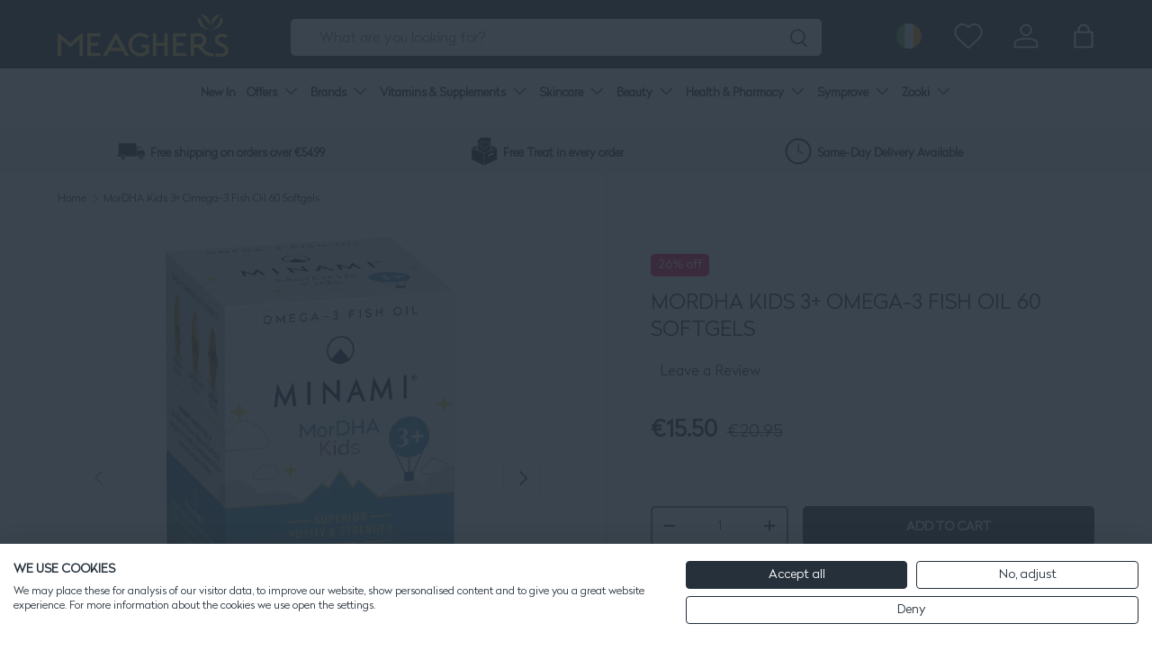

--- FILE ---
content_type: text/html; charset=utf-8
request_url: https://www.meagherspharmacy.ie/products/mordha-kids-3-omega-3-fish-oil-60s?utm_source=Website&utm_medium=Tara+Grimes&utm_campaign=Recommendations
body_size: 90319
content:
<!doctype html>
<html class="no-js" lang="en" dir="ltr">
<head>

<!-- Google Tag Manager -->
<script>(function(w,d,s,l,i){w[l]=w[l]||[];w[l].push({'gtm.start':
new Date().getTime(),event:'gtm.js'});var f=d.getElementsByTagName(s)[0],
j=d.createElement(s),dl=l!='dataLayer'?'&l='+l:'';j.async=true;j.src=
'https://www.googletagmanager.com/gtm.js?id='+i+dl;f.parentNode.insertBefore(j,f);
})(window,document,'script','dataLayer','GTM-5K5R9CBP');</script>
<!-- End Google Tag Manager -->


   
<meta charset="utf-8">
<meta name="viewport" content="width=device-width,initial-scale=1">
<title>MorDHA Kids 3+ Omega-3 Fish Oil 60&#39;s | Meaghers.ie &ndash; Meaghers Pharmacy</title><link rel="canonical" href="https://www.meagherspharmacy.ie/products/mordha-kids-3-omega-3-fish-oil-60s"><link rel="icon" href="//www.meagherspharmacy.ie/cdn/shop/files/favicon_400e1fca-9dd9-4340-9e52-47050d47f611.png?crop=center&height=48&v=1737858160&width=48" type="image/png">
  <link rel="apple-touch-icon" href="//www.meagherspharmacy.ie/cdn/shop/files/favicon_400e1fca-9dd9-4340-9e52-47050d47f611.png?crop=center&height=180&v=1737858160&width=180"><meta name="description" content="Omega-3 fatty acids EPA and DHA play an especially important role in the development of a child’s brain and vision. DHA makes up 25% of the fat in the brain - and maintaining adequate levels is made easier through supplementation. DHA is proven to contribute to normal brain function and vision"><meta property="og:site_name" content="Meaghers Pharmacy">
<meta property="og:url" content="https://www.meagherspharmacy.ie/products/mordha-kids-3-omega-3-fish-oil-60s">
<meta property="og:title" content="MorDHA Kids 3+ Omega-3 Fish Oil 60&#39;s | Meaghers.ie">
<meta property="og:type" content="product">
<meta property="og:description" content="Omega-3 fatty acids EPA and DHA play an especially important role in the development of a child’s brain and vision. DHA makes up 25% of the fat in the brain - and maintaining adequate levels is made easier through supplementation. DHA is proven to contribute to normal brain function and vision"><meta property="og:image" content="http://www.meagherspharmacy.ie/cdn/shop/files/mordha-kids-3-omega-3-fish-oil-60-s-vitamins-supplements-meaghers-pharmacy-15183981969521.jpg?crop=center&height=1200&v=1690404321&width=1200">
  <meta property="og:image:secure_url" content="https://www.meagherspharmacy.ie/cdn/shop/files/mordha-kids-3-omega-3-fish-oil-60-s-vitamins-supplements-meaghers-pharmacy-15183981969521.jpg?crop=center&height=1200&v=1690404321&width=1200">
  <meta property="og:image:width" content="1000">
  <meta property="og:image:height" content="1000"><meta property="og:price:amount" content="15.50">
  <meta property="og:price:currency" content="EUR"><meta name="twitter:card" content="summary_large_image">
<meta name="twitter:title" content="MorDHA Kids 3+ Omega-3 Fish Oil 60&#39;s | Meaghers.ie">
<meta name="twitter:description" content="Omega-3 fatty acids EPA and DHA play an especially important role in the development of a child’s brain and vision. DHA makes up 25% of the fat in the brain - and maintaining adequate levels is made easier through supplementation. DHA is proven to contribute to normal brain function and vision">
<link rel="preload" href="//www.meagherspharmacy.ie/cdn/shop/t/273/assets/main.css?v=102084415181047612911736528194" as="style">

 <link rel="preload" href="//www.meagherspharmacy.ie/cdn/shop/t/273/assets/splide.min.js?v=12103261331729571861727719195" as="script">


<!-- Google Search Console Verification -->
<meta name="google-site-verification" content="fV3jWt1ozzKwTetwQFArp1tVBv4FACCgoIpV-uSIhug" />
<meta name="google-site-verification" content="FGoI0pvtmYtQyzKJ_uxIQU6qEZix4euODJ3tc2k3vBE" />
<!-- End Google Search Console Verification --><style data-shopify>
@font-face {
  font-family: Muli;
  font-weight: 400;
  font-style: normal;
  font-display: swap;
  src: url("//www.meagherspharmacy.ie/cdn/fonts/muli/muli_n4.e949947cfff05efcc994b2e2db40359a04fa9a92.woff2") format("woff2"),
       url("//www.meagherspharmacy.ie/cdn/fonts/muli/muli_n4.35355e4a0c27c9bc94d9af3f9bcb586d8229277a.woff") format("woff");
}
@font-face {
  font-family: Muli;
  font-weight: 700;
  font-style: normal;
  font-display: swap;
  src: url("//www.meagherspharmacy.ie/cdn/fonts/muli/muli_n7.c8c44d0404947d89610714223e630c4cbe005587.woff2") format("woff2"),
       url("//www.meagherspharmacy.ie/cdn/fonts/muli/muli_n7.4cbcffea6175d46b4d67e9408244a5b38c2ac568.woff") format("woff");
}
@font-face {
  font-family: Muli;
  font-weight: 400;
  font-style: italic;
  font-display: swap;
  src: url("//www.meagherspharmacy.ie/cdn/fonts/muli/muli_i4.c0a1ea800bab5884ab82e4eb25a6bd25121bd08c.woff2") format("woff2"),
       url("//www.meagherspharmacy.ie/cdn/fonts/muli/muli_i4.a6c39b1b31d876de7f99b3646461aa87120de6ed.woff") format("woff");
}
@font-face {
  font-family: Muli;
  font-weight: 700;
  font-style: italic;
  font-display: swap;
  src: url("//www.meagherspharmacy.ie/cdn/fonts/muli/muli_i7.34eedbf231efa20bd065d55f6f71485730632c7b.woff2") format("woff2"),
       url("//www.meagherspharmacy.ie/cdn/fonts/muli/muli_i7.2b4df846821493e68344d0b0212997d071bf38b7.woff") format("woff");
}
@font-face {
  font-family: Figtree;
  font-weight: 400;
  font-style: normal;
  font-display: swap;
  src: url("//www.meagherspharmacy.ie/cdn/fonts/figtree/figtree_n4.3c0838aba1701047e60be6a99a1b0a40ce9b8419.woff2") format("woff2"),
       url("//www.meagherspharmacy.ie/cdn/fonts/figtree/figtree_n4.c0575d1db21fc3821f17fd6617d3dee552312137.woff") format("woff");
}
@font-face {
  font-family: "Nunito Sans";
  font-weight: 700;
  font-style: normal;
  font-display: swap;
  src: url("//www.meagherspharmacy.ie/cdn/fonts/nunito_sans/nunitosans_n7.25d963ed46da26098ebeab731e90d8802d989fa5.woff2") format("woff2"),
       url("//www.meagherspharmacy.ie/cdn/fonts/nunito_sans/nunitosans_n7.d32e3219b3d2ec82285d3027bd673efc61a996c8.woff") format("woff");
}
:root {
      --bg-color: 255 255 255 / 1.0;
      --bg-color-og: 255 255 255 / 1.0;
      --heading-color: 37 48 59;
      --text-color: 37 48 59;
      --text-color-og: 37 48 59;
      --scrollbar-color: 37 48 59;
      --link-color: 37 48 59;
      --link-color-og: 37 48 59;
      --star-color: 255 207 82;--swatch-border-color-default: 211 214 216;
        --swatch-border-color-active: 146 152 157;
        --swatch-card-size: 24px;
        --swatch-variant-picker-size: 64px;--color-scheme-1-bg: 232 247 244 / 1.0;
      --color-scheme-1-grad: ;
      --color-scheme-1-heading: 37 48 59;
      --color-scheme-1-text: 37 48 59;
      --color-scheme-1-btn-bg: 37 48 59;
      --color-scheme-1-btn-text: 255 255 255;
      --color-scheme-1-btn-bg-hover: 77 87 97;--color-scheme-2-bg: 37 48 59 / 1.0;
      --color-scheme-2-grad: ;
      --color-scheme-2-heading: 255 255 255;
      --color-scheme-2-text: 255 255 255;
      --color-scheme-2-btn-bg: 255 255 255;
      --color-scheme-2-btn-text: 37 48 59;
      --color-scheme-2-btn-bg-hover: 230 232 233;--color-scheme-3-bg: 247 248 247 / 1.0;
      --color-scheme-3-grad: ;
      --color-scheme-3-heading: 37 48 59;
      --color-scheme-3-text: 37 48 59;
      --color-scheme-3-btn-bg: 37 48 59;
      --color-scheme-3-btn-text: 255 255 255;
      --color-scheme-3-btn-bg-hover: 77 87 97;

      --drawer-bg-color: 255 255 255 / 1.0;
      --drawer-text-color: 37 48 59;

      --panel-bg-color: 242 242 242 / 1.0;
      --panel-heading-color: 37 48 59;
      --panel-text-color: 37 48 59;

      --in-stock-text-color: 44 126 63;
      --low-stock-text-color: 210 134 26;
      --very-low-stock-text-color: 180 12 28;
      --no-stock-text-color: 119 119 119;
      --no-stock-backordered-text-color: 119 119 119;

      --error-bg-color: 252 237 238;
      --error-text-color: 228 11 11;
      --success-bg-color: 232 246 234;
      --success-text-color: 44 126 63;
      --info-bg-color: 228 237 250;
      --info-text-color: 26 102 210;

      --heading-font-family: Figtree, sans-serif;
      --heading-font-style: normal;
      --heading-font-weight: 400;
      --heading-scale-start: 6;

      --navigation-font-family: "Nunito Sans", sans-serif;
      --navigation-font-style: normal;
      --navigation-font-weight: 700;
      --heading-text-transform: uppercase;

      --subheading-text-transform: uppercase;
      --body-font-family: Muli, sans-serif;
      --body-font-style: normal;
      --body-font-weight: 400;
      --body-font-size: 16;

      --section-gap: 20;
      --heading-gap: calc(8 * var(--space-unit));--heading-gap: calc(6 * var(--space-unit));--grid-column-gap: 20px;--btn-bg-color: 37 48 59;
      --btn-bg-hover-color: 77 87 97;
      --btn-text-color: 255 255 255;
      --btn-bg-color-og: 37 48 59;
      --btn-text-color-og: 255 255 255;
      --btn-alt-bg-color: 107 202 186;
      --btn-alt-bg-alpha: 1.0;
      --btn-alt-text-color: 255 255 255;
      --btn-border-width: 1px;
      --btn-padding-y: 12px;

      
      --btn-border-radius: 5px;
      

      --btn-lg-border-radius: 50%;
      --btn-icon-border-radius: 50%;
      --input-with-btn-inner-radius: var(--btn-border-radius);
      --btn-text-transform: uppercase;

      --input-bg-color: 255 255 255 / 1.0;
      --input-text-color: 37 48 59;
      --input-border-width: 1px;
      --input-border-radius: 4px;
      --textarea-border-radius: 4px;
      --input-border-radius: 5px;
      --input-bg-color-diff-3: #f7f7f7;
      --input-bg-color-diff-6: #f0f0f0;

      --modal-border-radius: 4px;
      --modal-overlay-color: 0 0 0;
      --modal-overlay-opacity: 0.4;
      --drawer-border-radius: 4px;
      --overlay-border-radius: 4px;--custom-label-bg-color: 107 202 186;
      --custom-label-text-color: 255 255 255;--sale-label-bg-color: 252 3 69;
      --sale-label-text-color: 255 255 255;--sold-out-label-bg-color: 73 93 99;
      --sold-out-label-text-color: 255 255 255;--new-label-bg-color: 250 200 205;
      --new-label-text-color: 9 3 2;--preorder-label-bg-color: 103 170 249;
      --preorder-label-text-color: 255 255 255;

      --page-width: 1380px;
      --gutter-sm: 20px;
      --gutter-md: 32px;
      --gutter-lg: 64px;

      --payment-terms-bg-color: #ffffff;

      --coll-card-bg-color: #f7f7f7;
      --coll-card-border-color: rgba(0,0,0,0);

      --reading-width: 48em;
    }

    @media (max-width: 850px) {
      :root {
        --reading-width: 36em;
      }
    }
  </style><link rel="stylesheet" href="//www.meagherspharmacy.ie/cdn/shop/t/273/assets/main.css?v=102084415181047612911736528194">
  <script src="//www.meagherspharmacy.ie/cdn/shop/t/273/assets/main.js?v=165204309618196139341734954525" defer="defer"></script><link rel="preload" href="//www.meagherspharmacy.ie/cdn/fonts/muli/muli_n4.e949947cfff05efcc994b2e2db40359a04fa9a92.woff2" as="font" type="font/woff2" crossorigin fetchpriority="high"><link rel="preload" href="//www.meagherspharmacy.ie/cdn/fonts/figtree/figtree_n4.3c0838aba1701047e60be6a99a1b0a40ce9b8419.woff2" as="font" type="font/woff2" crossorigin fetchpriority="high"><script>window.performance && window.performance.mark && window.performance.mark('shopify.content_for_header.start');</script><meta id="shopify-digital-wallet" name="shopify-digital-wallet" content="/3545235569/digital_wallets/dialog">
<meta name="shopify-checkout-api-token" content="cac8323975e2cccd388c045f81eb0d33">
<meta id="in-context-paypal-metadata" data-shop-id="3545235569" data-venmo-supported="false" data-environment="production" data-locale="en_US" data-paypal-v4="true" data-currency="EUR">
<link rel="alternate" type="application/json+oembed" href="https://www.meagherspharmacy.ie/products/mordha-kids-3-omega-3-fish-oil-60s.oembed">
<script async="async" src="/checkouts/internal/preloads.js?locale=en-IE"></script>
<link rel="preconnect" href="https://shop.app" crossorigin="anonymous">
<script async="async" src="https://shop.app/checkouts/internal/preloads.js?locale=en-IE&shop_id=3545235569" crossorigin="anonymous"></script>
<script id="apple-pay-shop-capabilities" type="application/json">{"shopId":3545235569,"countryCode":"IE","currencyCode":"EUR","merchantCapabilities":["supports3DS"],"merchantId":"gid:\/\/shopify\/Shop\/3545235569","merchantName":"Meaghers Pharmacy","requiredBillingContactFields":["postalAddress","email","phone"],"requiredShippingContactFields":["postalAddress","email","phone"],"shippingType":"shipping","supportedNetworks":["visa","maestro","masterCard"],"total":{"type":"pending","label":"Meaghers Pharmacy","amount":"1.00"},"shopifyPaymentsEnabled":true,"supportsSubscriptions":true}</script>
<script id="shopify-features" type="application/json">{"accessToken":"cac8323975e2cccd388c045f81eb0d33","betas":["rich-media-storefront-analytics"],"domain":"www.meagherspharmacy.ie","predictiveSearch":true,"shopId":3545235569,"locale":"en"}</script>
<script>var Shopify = Shopify || {};
Shopify.shop = "meaghers.myshopify.com";
Shopify.locale = "en";
Shopify.currency = {"active":"EUR","rate":"1.0"};
Shopify.country = "IE";
Shopify.theme = {"name":"[GitHub Sync] Live 🚨 DO NOT UNPUBLISH [13.01.25]","id":166170820952,"schema_name":"Enterprise","schema_version":"🔒1.4.2","theme_store_id":null,"role":"main"};
Shopify.theme.handle = "null";
Shopify.theme.style = {"id":null,"handle":null};
Shopify.cdnHost = "www.meagherspharmacy.ie/cdn";
Shopify.routes = Shopify.routes || {};
Shopify.routes.root = "/";</script>
<script type="module">!function(o){(o.Shopify=o.Shopify||{}).modules=!0}(window);</script>
<script>!function(o){function n(){var o=[];function n(){o.push(Array.prototype.slice.apply(arguments))}return n.q=o,n}var t=o.Shopify=o.Shopify||{};t.loadFeatures=n(),t.autoloadFeatures=n()}(window);</script>
<script>
  window.ShopifyPay = window.ShopifyPay || {};
  window.ShopifyPay.apiHost = "shop.app\/pay";
  window.ShopifyPay.redirectState = null;
</script>
<script id="shop-js-analytics" type="application/json">{"pageType":"product"}</script>
<script defer="defer" async type="module" src="//www.meagherspharmacy.ie/cdn/shopifycloud/shop-js/modules/v2/client.init-shop-cart-sync_BdyHc3Nr.en.esm.js"></script>
<script defer="defer" async type="module" src="//www.meagherspharmacy.ie/cdn/shopifycloud/shop-js/modules/v2/chunk.common_Daul8nwZ.esm.js"></script>
<script type="module">
  await import("//www.meagherspharmacy.ie/cdn/shopifycloud/shop-js/modules/v2/client.init-shop-cart-sync_BdyHc3Nr.en.esm.js");
await import("//www.meagherspharmacy.ie/cdn/shopifycloud/shop-js/modules/v2/chunk.common_Daul8nwZ.esm.js");

  window.Shopify.SignInWithShop?.initShopCartSync?.({"fedCMEnabled":true,"windoidEnabled":true});

</script>
<script>
  window.Shopify = window.Shopify || {};
  if (!window.Shopify.featureAssets) window.Shopify.featureAssets = {};
  window.Shopify.featureAssets['shop-js'] = {"shop-cart-sync":["modules/v2/client.shop-cart-sync_QYOiDySF.en.esm.js","modules/v2/chunk.common_Daul8nwZ.esm.js"],"init-fed-cm":["modules/v2/client.init-fed-cm_DchLp9rc.en.esm.js","modules/v2/chunk.common_Daul8nwZ.esm.js"],"shop-button":["modules/v2/client.shop-button_OV7bAJc5.en.esm.js","modules/v2/chunk.common_Daul8nwZ.esm.js"],"init-windoid":["modules/v2/client.init-windoid_DwxFKQ8e.en.esm.js","modules/v2/chunk.common_Daul8nwZ.esm.js"],"shop-cash-offers":["modules/v2/client.shop-cash-offers_DWtL6Bq3.en.esm.js","modules/v2/chunk.common_Daul8nwZ.esm.js","modules/v2/chunk.modal_CQq8HTM6.esm.js"],"shop-toast-manager":["modules/v2/client.shop-toast-manager_CX9r1SjA.en.esm.js","modules/v2/chunk.common_Daul8nwZ.esm.js"],"init-shop-email-lookup-coordinator":["modules/v2/client.init-shop-email-lookup-coordinator_UhKnw74l.en.esm.js","modules/v2/chunk.common_Daul8nwZ.esm.js"],"pay-button":["modules/v2/client.pay-button_DzxNnLDY.en.esm.js","modules/v2/chunk.common_Daul8nwZ.esm.js"],"avatar":["modules/v2/client.avatar_BTnouDA3.en.esm.js"],"init-shop-cart-sync":["modules/v2/client.init-shop-cart-sync_BdyHc3Nr.en.esm.js","modules/v2/chunk.common_Daul8nwZ.esm.js"],"shop-login-button":["modules/v2/client.shop-login-button_D8B466_1.en.esm.js","modules/v2/chunk.common_Daul8nwZ.esm.js","modules/v2/chunk.modal_CQq8HTM6.esm.js"],"init-customer-accounts-sign-up":["modules/v2/client.init-customer-accounts-sign-up_C8fpPm4i.en.esm.js","modules/v2/client.shop-login-button_D8B466_1.en.esm.js","modules/v2/chunk.common_Daul8nwZ.esm.js","modules/v2/chunk.modal_CQq8HTM6.esm.js"],"init-shop-for-new-customer-accounts":["modules/v2/client.init-shop-for-new-customer-accounts_CVTO0Ztu.en.esm.js","modules/v2/client.shop-login-button_D8B466_1.en.esm.js","modules/v2/chunk.common_Daul8nwZ.esm.js","modules/v2/chunk.modal_CQq8HTM6.esm.js"],"init-customer-accounts":["modules/v2/client.init-customer-accounts_dRgKMfrE.en.esm.js","modules/v2/client.shop-login-button_D8B466_1.en.esm.js","modules/v2/chunk.common_Daul8nwZ.esm.js","modules/v2/chunk.modal_CQq8HTM6.esm.js"],"shop-follow-button":["modules/v2/client.shop-follow-button_CkZpjEct.en.esm.js","modules/v2/chunk.common_Daul8nwZ.esm.js","modules/v2/chunk.modal_CQq8HTM6.esm.js"],"lead-capture":["modules/v2/client.lead-capture_BntHBhfp.en.esm.js","modules/v2/chunk.common_Daul8nwZ.esm.js","modules/v2/chunk.modal_CQq8HTM6.esm.js"],"checkout-modal":["modules/v2/client.checkout-modal_CfxcYbTm.en.esm.js","modules/v2/chunk.common_Daul8nwZ.esm.js","modules/v2/chunk.modal_CQq8HTM6.esm.js"],"shop-login":["modules/v2/client.shop-login_Da4GZ2H6.en.esm.js","modules/v2/chunk.common_Daul8nwZ.esm.js","modules/v2/chunk.modal_CQq8HTM6.esm.js"],"payment-terms":["modules/v2/client.payment-terms_MV4M3zvL.en.esm.js","modules/v2/chunk.common_Daul8nwZ.esm.js","modules/v2/chunk.modal_CQq8HTM6.esm.js"]};
</script>
<script>(function() {
  var isLoaded = false;
  function asyncLoad() {
    if (isLoaded) return;
    isLoaded = true;
    var urls = ["https:\/\/app.zapiet.com\/js\/storepickup.js?shop=meaghers.myshopify.com","https:\/\/loox.io\/widget\/NyljapqTLv\/loox.1568976554235.js?shop=meaghers.myshopify.com","https:\/\/ecommplugins-scripts.trustpilot.com\/v2.1\/js\/header.min.js?settings=eyJrZXkiOiJUU0tHWGVmaGxoQzRKUTFiIiwicyI6Im5vbmUifQ==\u0026shop=meaghers.myshopify.com","https:\/\/ecommplugins-trustboxsettings.trustpilot.com\/meaghers.myshopify.com.js?settings=1727255570873\u0026shop=meaghers.myshopify.com","https:\/\/widget.trustpilot.com\/bootstrap\/v5\/tp.widget.sync.bootstrap.min.js?shop=meaghers.myshopify.com","https:\/\/appointment-booking-client.acerill.com\/v3\/js\/appointment-booking-client.js?shop=meaghers.myshopify.com","\/\/cdn.shopify.com\/proxy\/9fa8213dee6dec3c06e0cf5d0f90201d351571dfb21e288022a643083d47b80e\/api.kimonix.com\/kimonix_void_script.js?shop=meaghers.myshopify.com\u0026sp-cache-control=cHVibGljLCBtYXgtYWdlPTkwMA","\/\/cdn.shopify.com\/proxy\/0e707c5e0c2824cdfaf78ff6c17d848a4c63077dfd5f8d53f66331c89b5b73d6\/api.kimonix.com\/kimonix_analytics.js?shop=meaghers.myshopify.com\u0026sp-cache-control=cHVibGljLCBtYXgtYWdlPTkwMA","https:\/\/dr4qe3ddw9y32.cloudfront.net\/awin-shopify-integration-code.js?aid=24211\u0026v=shopifyApp_5.2.3\u0026ts=1760436521314\u0026shop=meaghers.myshopify.com","\/\/cdn.shopify.com\/proxy\/471a06b808dacce58d0d2a8ac35e1ce8525ed1fa2dd8ae84b10510b4737cef80\/cdn.bogos.io\/script_tag\/secomapp.scripttag.js?shop=meaghers.myshopify.com\u0026sp-cache-control=cHVibGljLCBtYXgtYWdlPTkwMA","https:\/\/admin.revenuehunt.com\/embed.js?shop=meaghers.myshopify.com","https:\/\/cdn.hextom.com\/js\/quickannouncementbar.js?shop=meaghers.myshopify.com","https:\/\/cdn.hextom.com\/js\/eventpromotionbar.js?shop=meaghers.myshopify.com","https:\/\/config.gorgias.chat\/bundle-loader\/01GYCCMJGX7XSBQYZ0P9TK8QR3?source=shopify1click\u0026shop=meaghers.myshopify.com","https:\/\/cdn.9gtb.com\/loader.js?g_cvt_id=4833d4d0-a2a4-4a27-b83a-083da3327c6c\u0026shop=meaghers.myshopify.com"];
    for (var i = 0; i < urls.length; i++) {
      var s = document.createElement('script');
      s.type = 'text/javascript';
      s.async = true;
      s.src = urls[i];
      var x = document.getElementsByTagName('script')[0];
      x.parentNode.insertBefore(s, x);
    }
  };
  if(window.attachEvent) {
    window.attachEvent('onload', asyncLoad);
  } else {
    window.addEventListener('load', asyncLoad, false);
  }
})();</script>
<script id="__st">var __st={"a":3545235569,"offset":0,"reqid":"b0b56e65-cf61-4277-a9f7-65f51eb9feba-1769018404","pageurl":"www.meagherspharmacy.ie\/products\/mordha-kids-3-omega-3-fish-oil-60s?utm_source=Website\u0026utm_medium=Tara+Grimes\u0026utm_campaign=Recommendations","u":"8b9210d708a7","p":"product","rtyp":"product","rid":4545826750577};</script>
<script>window.ShopifyPaypalV4VisibilityTracking = true;</script>
<script id="captcha-bootstrap">!function(){'use strict';const t='contact',e='account',n='new_comment',o=[[t,t],['blogs',n],['comments',n],[t,'customer']],c=[[e,'customer_login'],[e,'guest_login'],[e,'recover_customer_password'],[e,'create_customer']],r=t=>t.map((([t,e])=>`form[action*='/${t}']:not([data-nocaptcha='true']) input[name='form_type'][value='${e}']`)).join(','),a=t=>()=>t?[...document.querySelectorAll(t)].map((t=>t.form)):[];function s(){const t=[...o],e=r(t);return a(e)}const i='password',u='form_key',d=['recaptcha-v3-token','g-recaptcha-response','h-captcha-response',i],f=()=>{try{return window.sessionStorage}catch{return}},m='__shopify_v',_=t=>t.elements[u];function p(t,e,n=!1){try{const o=window.sessionStorage,c=JSON.parse(o.getItem(e)),{data:r}=function(t){const{data:e,action:n}=t;return t[m]||n?{data:e,action:n}:{data:t,action:n}}(c);for(const[e,n]of Object.entries(r))t.elements[e]&&(t.elements[e].value=n);n&&o.removeItem(e)}catch(o){console.error('form repopulation failed',{error:o})}}const l='form_type',E='cptcha';function T(t){t.dataset[E]=!0}const w=window,h=w.document,L='Shopify',v='ce_forms',y='captcha';let A=!1;((t,e)=>{const n=(g='f06e6c50-85a8-45c8-87d0-21a2b65856fe',I='https://cdn.shopify.com/shopifycloud/storefront-forms-hcaptcha/ce_storefront_forms_captcha_hcaptcha.v1.5.2.iife.js',D={infoText:'Protected by hCaptcha',privacyText:'Privacy',termsText:'Terms'},(t,e,n)=>{const o=w[L][v],c=o.bindForm;if(c)return c(t,g,e,D).then(n);var r;o.q.push([[t,g,e,D],n]),r=I,A||(h.body.append(Object.assign(h.createElement('script'),{id:'captcha-provider',async:!0,src:r})),A=!0)});var g,I,D;w[L]=w[L]||{},w[L][v]=w[L][v]||{},w[L][v].q=[],w[L][y]=w[L][y]||{},w[L][y].protect=function(t,e){n(t,void 0,e),T(t)},Object.freeze(w[L][y]),function(t,e,n,w,h,L){const[v,y,A,g]=function(t,e,n){const i=e?o:[],u=t?c:[],d=[...i,...u],f=r(d),m=r(i),_=r(d.filter((([t,e])=>n.includes(e))));return[a(f),a(m),a(_),s()]}(w,h,L),I=t=>{const e=t.target;return e instanceof HTMLFormElement?e:e&&e.form},D=t=>v().includes(t);t.addEventListener('submit',(t=>{const e=I(t);if(!e)return;const n=D(e)&&!e.dataset.hcaptchaBound&&!e.dataset.recaptchaBound,o=_(e),c=g().includes(e)&&(!o||!o.value);(n||c)&&t.preventDefault(),c&&!n&&(function(t){try{if(!f())return;!function(t){const e=f();if(!e)return;const n=_(t);if(!n)return;const o=n.value;o&&e.removeItem(o)}(t);const e=Array.from(Array(32),(()=>Math.random().toString(36)[2])).join('');!function(t,e){_(t)||t.append(Object.assign(document.createElement('input'),{type:'hidden',name:u})),t.elements[u].value=e}(t,e),function(t,e){const n=f();if(!n)return;const o=[...t.querySelectorAll(`input[type='${i}']`)].map((({name:t})=>t)),c=[...d,...o],r={};for(const[a,s]of new FormData(t).entries())c.includes(a)||(r[a]=s);n.setItem(e,JSON.stringify({[m]:1,action:t.action,data:r}))}(t,e)}catch(e){console.error('failed to persist form',e)}}(e),e.submit())}));const S=(t,e)=>{t&&!t.dataset[E]&&(n(t,e.some((e=>e===t))),T(t))};for(const o of['focusin','change'])t.addEventListener(o,(t=>{const e=I(t);D(e)&&S(e,y())}));const B=e.get('form_key'),M=e.get(l),P=B&&M;t.addEventListener('DOMContentLoaded',(()=>{const t=y();if(P)for(const e of t)e.elements[l].value===M&&p(e,B);[...new Set([...A(),...v().filter((t=>'true'===t.dataset.shopifyCaptcha))])].forEach((e=>S(e,t)))}))}(h,new URLSearchParams(w.location.search),n,t,e,['guest_login'])})(!0,!0)}();</script>
<script integrity="sha256-4kQ18oKyAcykRKYeNunJcIwy7WH5gtpwJnB7kiuLZ1E=" data-source-attribution="shopify.loadfeatures" defer="defer" src="//www.meagherspharmacy.ie/cdn/shopifycloud/storefront/assets/storefront/load_feature-a0a9edcb.js" crossorigin="anonymous"></script>
<script crossorigin="anonymous" defer="defer" src="//www.meagherspharmacy.ie/cdn/shopifycloud/storefront/assets/shopify_pay/storefront-65b4c6d7.js?v=20250812"></script>
<script data-source-attribution="shopify.dynamic_checkout.dynamic.init">var Shopify=Shopify||{};Shopify.PaymentButton=Shopify.PaymentButton||{isStorefrontPortableWallets:!0,init:function(){window.Shopify.PaymentButton.init=function(){};var t=document.createElement("script");t.src="https://www.meagherspharmacy.ie/cdn/shopifycloud/portable-wallets/latest/portable-wallets.en.js",t.type="module",document.head.appendChild(t)}};
</script>
<script data-source-attribution="shopify.dynamic_checkout.buyer_consent">
  function portableWalletsHideBuyerConsent(e){var t=document.getElementById("shopify-buyer-consent"),n=document.getElementById("shopify-subscription-policy-button");t&&n&&(t.classList.add("hidden"),t.setAttribute("aria-hidden","true"),n.removeEventListener("click",e))}function portableWalletsShowBuyerConsent(e){var t=document.getElementById("shopify-buyer-consent"),n=document.getElementById("shopify-subscription-policy-button");t&&n&&(t.classList.remove("hidden"),t.removeAttribute("aria-hidden"),n.addEventListener("click",e))}window.Shopify?.PaymentButton&&(window.Shopify.PaymentButton.hideBuyerConsent=portableWalletsHideBuyerConsent,window.Shopify.PaymentButton.showBuyerConsent=portableWalletsShowBuyerConsent);
</script>
<script>
  function portableWalletsCleanup(e){e&&e.src&&console.error("Failed to load portable wallets script "+e.src);var t=document.querySelectorAll("shopify-accelerated-checkout .shopify-payment-button__skeleton, shopify-accelerated-checkout-cart .wallet-cart-button__skeleton"),e=document.getElementById("shopify-buyer-consent");for(let e=0;e<t.length;e++)t[e].remove();e&&e.remove()}function portableWalletsNotLoadedAsModule(e){e instanceof ErrorEvent&&"string"==typeof e.message&&e.message.includes("import.meta")&&"string"==typeof e.filename&&e.filename.includes("portable-wallets")&&(window.removeEventListener("error",portableWalletsNotLoadedAsModule),window.Shopify.PaymentButton.failedToLoad=e,"loading"===document.readyState?document.addEventListener("DOMContentLoaded",window.Shopify.PaymentButton.init):window.Shopify.PaymentButton.init())}window.addEventListener("error",portableWalletsNotLoadedAsModule);
</script>

<script type="module" src="https://www.meagherspharmacy.ie/cdn/shopifycloud/portable-wallets/latest/portable-wallets.en.js" onError="portableWalletsCleanup(this)" crossorigin="anonymous"></script>
<script nomodule>
  document.addEventListener("DOMContentLoaded", portableWalletsCleanup);
</script>

<link id="shopify-accelerated-checkout-styles" rel="stylesheet" media="screen" href="https://www.meagherspharmacy.ie/cdn/shopifycloud/portable-wallets/latest/accelerated-checkout-backwards-compat.css" crossorigin="anonymous">
<style id="shopify-accelerated-checkout-cart">
        #shopify-buyer-consent {
  margin-top: 1em;
  display: inline-block;
  width: 100%;
}

#shopify-buyer-consent.hidden {
  display: none;
}

#shopify-subscription-policy-button {
  background: none;
  border: none;
  padding: 0;
  text-decoration: underline;
  font-size: inherit;
  cursor: pointer;
}

#shopify-subscription-policy-button::before {
  box-shadow: none;
}

      </style>
<script id="sections-script" data-sections="footer" defer="defer" src="//www.meagherspharmacy.ie/cdn/shop/t/273/compiled_assets/scripts.js?v=138154"></script>
<script>window.performance && window.performance.mark && window.performance.mark('shopify.content_for_header.end');</script>


  <script>document.documentElement.className = document.documentElement.className.replace('no-js', 'js');</script>

  <link rel="stylesheet" href="//www.meagherspharmacy.ie/cdn/shop/t/273/assets/custom.css?v=31564772887490567101766082249">
  <script src="//www.meagherspharmacy.ie/cdn/shop/t/273/assets/custom.js?v=59713545782152900611764328439" defer="defer"></script>

  <link rel="stylesheet" href="//www.meagherspharmacy.ie/cdn/shop/t/273/assets/splide.min.css?v=44329677166622589231727719195">
  <script src="//www.meagherspharmacy.ie/cdn/shop/t/273/assets/splide.min.js?v=12103261331729571861727719195" defer="defer"></script><!-- CC Custom Head Start --><!-- CC Custom Head End --><!-- Hotjar Tracking Code for https://www.meagherspharmacy.ie/ -->
<script>
    (function(h,o,t,j,a,r){
        h.hj=h.hj||function(){(h.hj.q=h.hj.q||[]).push(arguments)};
        h._hjSettings={hjid:2316972,hjsv:6};
        a=o.getElementsByTagName('head')[0];
        r=o.createElement('script');r.async=1;
        r.src=t+h._hjSettings.hjid+j+h._hjSettings.hjsv;
        a.appendChild(r);
    })(window,document,'https://static.hotjar.com/c/hotjar-','.js?sv=');
</script>


<script type="text/javascript">
 var _conv_page_type = "product";
 var _conv_category_id = "";
 var _conv_category_name = "";
 var _conv_product_sku = "31814";
 var _conv_product_name = 'MorDHA Kids 3+ Omega-3 Fish Oil 60 Softgels';
 var _conv_product_price = "15.50";
 var _conv_customer_id = "";
 var _conv_custom_v1 = "10-25";
 var _conv_custom_v2 = "";
 var _conv_custom_v3 = "0";
 var _conv_custom_v4 = "0.00";
</script>


<!-- begin Convert Experiences code-->
<script type="text/javascript">
  // Function to turn on the conversion integration
  function _conv_integration_on() {
    true;
  }

  // Initialize the _conv_q array if it doesn't exist
  window._conv_q = window._conv_q || [];

  // Function to align segments to the first format
  function alignSegmentsToFirstFormat(segFromSecondFormat) {
    // Initialize the aligned segment with direct mappings
    const alignedSeg = {
      browser: segFromSecondFormat.browser,
      devices: segFromSecondFormat.devices,
      source: segFromSecondFormat.source,
      campaign: segFromSecondFormat.campaign,
      // Directly map 'country' to 'ctry', ensuring a value is always provided
      ctry: segFromSecondFormat.country || "",
      // Handle 'customSegments' with a check to ensure it's treated correctly
      cust:
        segFromSecondFormat.customSegments &&
        Array.isArray(segFromSecondFormat.customSegments)
          ? segFromSecondFormat.customSegments
          : [],
    };

    // Adjust the 'new' flag based on 'visitorType'
    // Since 'visitorType' of "returning" implies the visitor is not new, we map accordingly
    alignedSeg.new =
      segFromSecondFormat.visitorType === "new"
        ? 1
        : segFromSecondFormat.visitorType === "returning"
        ? 0
        : undefined;

    return alignedSeg;
  }

  // Push a new listener to the _conv_q array
  _conv_q.push({
    what: "addListener",
    params: {
      event: "snippet.goals_evaluated",
      handler: function () {
        // Try to get the session cookie
        let session_cookie;
        try {
          session_cookie = convert.getCookie("_conv_s");
        } catch (error) {
          console.error(
            'Convert: Error getting session cookie. Operation: convert.getCookie("_conv_s")',
            error
          );
          return; // Exit the function if there's an error
        }

        const isCurrentData = Boolean(convert.currentData && convert.currentData.experiences);
        const isHistoricalData = Boolean(convert.historicalData && convert.historicalData.experiences);

        // If there are experiments and a session cookie, proceed
        if (
          (isCurrentData || isHistoricalData) &&
          session_cookie
        ) {
          // Define some variables
          let revenue_goal_id = "100449317";
          let visitor_id = session_cookie.split("*")[0].replace("sh:", "");
          let exp_list = [];
          let variation_list = [];
          let varID;

          // If there are current experiments, add them to the lists
          if (isCurrentData) {
            let new_exp = convert.currentData.experiences;
            for (let expID in new_exp) {
              varID = new_exp[expID].variation.id;
              if (!exp_list.includes(expID.toString())) {
                exp_list.push(expID.toString());
                variation_list.push(varID.toString());
              }
            }
          }

          // Adjusting for the new historicalData format
          if (isHistoricalData) {
            let old_exp = convert.historicalData.experiences;
            for (let expID in old_exp) {
              varID = old_exp[expID].variation_id;
              if (!exp_list.includes(expID.toString())) {
                exp_list.push(expID.toString());
                variation_list.push(varID.toString());
              }
            }
          }

          // Define the base convert attributes
          let convert_attributes = {
            cid: convert.data.account_id,
            pid: convert.data.project.id,
            vid: visitor_id,
            goals: revenue_goal_id,
            vars: variation_list,
            exps: exp_list,
          };

          // Try to get visitor segments
          try {
            let segmentsFromConvert = convert.getVisitorSegments();
            convert_attributes.visitorSegments =
              alignSegmentsToFirstFormat(segmentsFromConvert);
          } catch (error) {
            console.error("Convert: Error getting visitor segments:", error);
          }

          // Try to set convert_attributes in localStorage
          try {
            localStorage.setItem("convert_revenue_goal", revenue_goal_id);
            console.log(
              "%cConvert: convert_revenue_goal successfully saved to localStorage",
              "color: lightgreen"
            ); // Debugging line
          } catch (error) {
            console.error(
              "%cConvert: Error saving convert_attributes to localStorage: ",
              "color: deeppink",
              error
            ); // Error handling
          }

          // Prefix the convert attributes
          const prefixed_convert_attributes = {
            __event: btoa(JSON.stringify(convert_attributes)),
            __currency: "",
            __version: "5",
          };

          const shopifyRoot =
            window.Shopify && window.Shopify.routes
              ? window.Shopify.routes.root
              : "/";
          console.log("shopifyRoot:", shopifyRoot);
          fetch(shopifyRoot + "cart/update.js", {
            method: "POST",
            headers: {
              "Content-Type": "application/json",
            },
            body: JSON.stringify({
              attributes: prefixed_convert_attributes,
            }),
          })
            .then(function () {
              console.log(
                "%cConvert: Hidden cart attributes successfully updated",
                "color: lightgreen"
              ); // Debugging line
            })
            .catch(function (errorThrown) {
              console.error(
                "%cConvert: Error updating hidden cart attribute values: ",
                "color: deeppink",
                errorThrown
              ); // Error handling
              console.log(
                "%cValues: ",
                "color: deeppink",
                prefixed_convert_attributes
              ); // Error debugging
            });
        }
      },
    },
  });
</script>
<script
  type="text/javascript"
  src="//cdn-4.convertexperiments.com/v1/js/10042354-10049156.js"
></script>
<!-- end Convert Experiences code -->


<!-- CookieFirst Shopify privacy API -->

<script src="https://consent.cookiefirst.com/sh-customer-privacy.js" defer></script>

<!-- Statcounter code for Meaghers Pharmacy  on Shopify -->
<script type="text/javascript">
var sc_project=13149714;
var sc_invisible=1;
var sc_security="1a5647b7";
</script>
<script type="text/javascript"
src="https://www.statcounter.com/counter/counter.js"
async></script>
<noscript><div class="statcounter"><a title="Web Analytics"
href="https://statcounter.com/" target="_blank"><img
class="statcounter"
src="https://c.statcounter.com/13149714/0/1a5647b7/1/"
alt="Web Analytics"
referrerPolicy="no-referrer-when-downgrade"></a></div></noscript>
<!-- End of Statcounter Code -->



<script>
(function() {
  // ===============================================
  // CONFIGURATION - MUST MATCH YOUR PIXEL SETTINGS
  // ===============================================
  
  const CONFIG = {
    eventPrefix: '',        // Must match your pixel's eventPrefix
    useFormattedId: true,   // Must match your pixel's useFormattedId
    debug: true,           // Set to true to see console logs
  };
  
  // ===============================================
  // DO NOT MODIFY BELOW THIS LINE
  // ===============================================
  
  // Get and store the shop's country code
  const countryCode = 'IE';
  localStorage.setItem('shopifyCountryCode', countryCode);
  
  // Initialize Google's dataLayer
  window.dataLayer = window.dataLayer || [];
  
  /**
   * Creates formatted item ID to match Google's requirements
   */
  function formatItemId(productId, variantId) {
    if (!CONFIG.useFormattedId) return String(productId);
    return `shopify_${countryCode}_${productId}_${variantId}`;
  }
  
  /**
   * Sends event to GTM via dataLayer
   */
  function pushEvent(eventName, eventData) {
    // Clear previous ecommerce data
    window.dataLayer.push({ ecommerce: null });
    
    // Push new event
    window.dataLayer.push({
      event: CONFIG.eventPrefix + eventName,
      ...eventData
    });
    
    // Debug logging
    if (CONFIG.debug) {
      console.log('[Storefront]', eventName, eventData);
    }
  }
  
  // ===============================================
  // CART TRACKING - AJAX INTERCEPTION
  // ===============================================
  
  // Store cart state for comparison
  let cartSnapshot = null;
  
  /**
   * Fetches current cart data from Shopify
   */
  async function getCart() {
    try {
      const response = await fetch('/cart.js');
      return await response.json();
    } catch (error) {
      console.error('[Storefront] Failed to fetch cart:', error);
      return null;
    }
  }
  
  /**
   * Initialize cart tracking with retry on failure
   */
  async function initCartTracking() {
    cartSnapshot = await getCart();
    // Retry once if initial fetch fails
    if (!cartSnapshot) {
      setTimeout(() => {
        getCart().then(c => cartSnapshot = c).catch(() => {});
      }, 1000);
    }
  }
  
  /**
   * Detects cart changes including additions, removals, and quantity changes
   */
  function detectCartChanges(oldCart, newCart) {
    // Create lookup maps by item key
    const byKey = arr => Object.fromEntries((arr || []).map(x => [x.key, x]));
    const before = byKey(oldCart.items || []);
    const after = byKey(newCart.items || []);
    const allKeys = new Set([...Object.keys(before), ...Object.keys(after)]);
    
    // Check each item for changes
    allKeys.forEach(key => {
      const oldItem = before[key];
      const newItem = after[key];
      
      // New item added (not via /cart/add)
      if (!oldItem && newItem) {
        pushEvent('add_to_cart', {
          ecommerce: {
            currency: 'EUR',
            value: Number(newItem.final_price / 100) * Number(newItem.quantity || 1),
            items: [{
              id: formatItemId(newItem.product_id, newItem.variant_id),
              item_id: formatItemId(newItem.product_id, newItem.variant_id),
              item_name: newItem.product_title,
              price: Number(newItem.final_price / 100),
              quantity: Number(newItem.quantity || 1),
              item_brand: newItem.vendor,
              item_category: newItem.product_type,
              item_variant: newItem.variant_title !== 'Default Title' ? newItem.variant_title : undefined
            }]
          }
        });
        return;
      }
      
      // Item completely removed
      if (oldItem && !newItem) {
        pushEvent('remove_from_cart', {
          ecommerce: {
            currency: 'EUR',
            value: Number(oldItem.final_price / 100) * Number(oldItem.quantity || 1),
            items: [{
              id: formatItemId(oldItem.product_id, oldItem.variant_id),
              item_id: formatItemId(oldItem.product_id, oldItem.variant_id),
              item_name: oldItem.product_title,
              price: Number(oldItem.final_price / 100),
              quantity: Number(oldItem.quantity || 1)
            }]
          }
        });
        return;
      }
      
      // Quantity changed
      if (oldItem && newItem) {
        const delta = Number(newItem.quantity || 0) - Number(oldItem.quantity || 0);
        if (!delta) return;
        
        const eventName = delta > 0 ? 'add_to_cart' : 'remove_from_cart';
        const quantity = Math.abs(delta);
        
        pushEvent(eventName, {
          ecommerce: {
            currency: 'EUR',
            value: Number(newItem.final_price / 100) * quantity,
            items: [{
              id: formatItemId(newItem.product_id, newItem.variant_id),
              item_id: formatItemId(newItem.product_id, newItem.variant_id),
              item_name: newItem.product_title,
              price: Number(newItem.final_price / 100),
              quantity: quantity,
              item_brand: newItem.vendor,
              item_category: newItem.product_type,
              item_variant: newItem.variant_title !== 'Default Title' ? newItem.variant_title : undefined
            }]
          }
        });
      }
    });
  }
  
  /**
   * Intercept all fetch requests to track cart changes
   */
  const originalFetch = window.fetch;
  window.fetch = function(...args) {
    return originalFetch.apply(this, args).then(async (response) => {
      const url = args[0];
      
      // Check if this is a cart-related request
      if (url && url.includes('/cart/') && response.ok) {
        const clonedResponse = response.clone();
        
        // Handle add to cart
        if (url.includes('/cart/add')) {
          const data = await clonedResponse.json();
          const items = Array.isArray(data.items) ? data.items : [data];
          
          // Track each added item
          items.forEach(item => {
            pushEvent('add_to_cart', {
              ecommerce: {
                currency: 'EUR',
                value: Number(item.final_price / 100) * Number(item.quantity || 1), // FIX: Multiply by quantity
                items: [{
                  id: formatItemId(item.product_id, item.variant_id),
                  item_id: formatItemId(item.product_id, item.variant_id),
                  item_name: item.product_title,
                  price: Number(item.final_price / 100),
                  quantity: item.quantity,
                  item_brand: item.vendor,
                  item_category: item.product_type,
                  item_variant: item.variant_title !== 'Default Title' ? item.variant_title : undefined,
                }]
              }
            });
          });
          
          // Update snapshot after add to cart
          try { 
            cartSnapshot = await getCart(); 
          } catch(e) {
            if (CONFIG.debug) console.error('[Storefront] Failed to update snapshot after add:', e);
          }
        }
        
        // Handle cart updates (quantity changes, removals)
        else if (url.includes('/cart/change') || url.includes('/cart/update')) {
          const newCart = await clonedResponse.json();
          if (cartSnapshot) {
            detectCartChanges(cartSnapshot, newCart);
          }
          cartSnapshot = newCart;
        }
      }
      
      return response;
    });
  };
  
  /**
   * XHR fallback for cart changes (covers older themes/apps)
   */
  const _send = XMLHttpRequest.prototype.send;
  XMLHttpRequest.prototype.send = function() {
    const xhr = this;
    const oldOnload = xhr.onload;
    
    xhr.onload = function() {
      try {
        const url = xhr.responseURL || '';
        // Check for cart-related URLs
        if (/\/cart\/(add|change|update|clear)/.test(url) && xhr.responseText) {
          const response = JSON.parse(xhr.responseText);
          
          // Handle /cart/add via XHR
          if (url.includes('/cart/add')) {
            const items = Array.isArray(response.items) ? response.items : [response];
            items.forEach(item => {
              pushEvent('add_to_cart', {
                ecommerce: {
                  currency: 'EUR',
                  value: Number(item.final_price / 100) * Number(item.quantity || 1), // FIX: Multiply by quantity
                  items: [{
                    id: formatItemId(item.product_id, item.variant_id),
                    item_id: formatItemId(item.product_id, item.variant_id),
                    item_name: item.product_title,
                    price: Number(item.final_price / 100),
                    quantity: item.quantity,
                    item_brand: item.vendor,
                    item_category: item.product_type,
                    item_variant: item.variant_title !== 'Default Title' ? item.variant_title : undefined,
                  }]
                }
              });
            });
            
            // Update snapshot after XHR add
            getCart().then(c => { 
              cartSnapshot = c; 
            }).catch(e => {
              if (CONFIG.debug) console.error('[Storefront] Failed to update snapshot after XHR add:', e);
            });
          }
          // Handle cart changes via XHR
          else if (cartSnapshot) {
            detectCartChanges(cartSnapshot, response);
            cartSnapshot = response;
          }
        }
      } catch(_) {
        // Silently ignore parsing errors
      }
      
      // Call original onload if it exists
      if (oldOnload) oldOnload.apply(this, arguments);
    };
    
    return _send.apply(this, arguments);
  };
  
  // Initialize cart tracking when page loads
  if (document.readyState === 'loading') {
    document.addEventListener('DOMContentLoaded', initCartTracking);
  } else {
    initCartTracking();
  }
  
  // ===============================================
  // PAGE-SPECIFIC TRACKING
  // ===============================================
  
  
  
  pushEvent('view_item', {
    ecommerce: {
      currency: 'EUR',
      value: 15.5,
      items: [{
        id: formatItemId('4545826750577', '31935235489905'),
        item_id: formatItemId('4545826750577', '31935235489905'),
        item_name: 'MorDHA Kids 3+ Omega-3 Fish Oil 60 Softgels',
        price: Number(15.5),
        item_brand: 'Minami',
        item_category: 'Vitamins &amp; Supplements',
        
        quantity: 1
      }]
    }
  });
  
  
  
  
  
  
  
  
  
  
})();
</script>

<!-- BEGIN app block: shopify://apps/zapiet-pickup-delivery/blocks/app-embed/5599aff0-8af1-473a-a372-ecd72a32b4d5 -->









    <style>#storePickupApp {
}</style>




<script type="text/javascript">
    var zapietTranslations = {};

    window.ZapietMethods = {"shipping":{"active":true,"enabled":true,"name":"Shipping","sort":0,"status":{"condition":"price","operator":"morethan","value":0,"enabled":true,"product_conditions":{"enabled":false,"value":"Delivery Only,Pickup Only","enable":false,"property":"tags","hide_button":false}},"button":{"type":"default","default":"https:\/\/zapiet-vapor.s3.amazonaws.com\/uploads\/images\/6f589911-b4ad-4305-9371-53077f09e461.png","hover":"","active":"https:\/\/zapiet-vapor.s3.amazonaws.com\/uploads\/images\/fa1c495d-2466-47ca-b783-45b61b9cbed7.png"}},"pickup":{"active":false,"enabled":true,"name":"Pickup","sort":1,"status":{"condition":"price","operator":"morethan","value":0,"enabled":true,"product_conditions":{"enabled":false,"value":"Delivery Only,Shipping Only","enable":false,"property":"tags","hide_button":false}},"button":{"type":"default","default":"https:\/\/zapiet-vapor.s3.amazonaws.com\/uploads\/images\/429ea590-583e-42f4-bddf-95d79974f1ce.png","hover":"","active":"https:\/\/zapiet-vapor.s3.amazonaws.com\/uploads\/images\/1eb87238-7d25-41c8-bdb2-a7870d375d21.png"}},"delivery":{"active":false,"enabled":false,"name":"Delivery","sort":2,"status":{"condition":"price","operator":"morethan","value":0,"enabled":true,"product_conditions":{"enabled":false,"value":"Pickup Only,Shipping Only","enable":false,"property":"tags","hide_button":false}},"button":{"type":"default","default":"https:\/\/zapiet-vapor.s3.amazonaws.com\/uploads\/images\/236b76ec-3d1c-4646-9e85-2957d6dad5e6.png","hover":"","active":"https:\/\/zapiet-vapor.s3.amazonaws.com\/uploads\/images\/6e5f488e-0714-4f4d-9c1b-dba9b1b0efec.png"}}}
    window.ZapietEvent = {
        listen: function(eventKey, callback) {
            if (!this.listeners) {
                this.listeners = [];
            }
            this.listeners.push({
                eventKey: eventKey,
                callback: callback
            });
        },
    };

    

    
        
        var language_settings = {"enable_app":true,"enable_geo_search_for_pickups":false,"pickup_region_filter_enabled":false,"pickup_region_filter_field":null,"currency":"EUR","weight_format":"kg","pickup.enable_map":false,"delivery_validation_method":"within_max_radius","base_country_name":"Ireland","base_country_code":"IE","method_display_style":"default","default_method_display_style":"classic","date_format":"l, F j, Y","time_format":"h:i A","week_day_start":"Sun","pickup_address_format":"<span class=\"name\"><strong>{{company_name}}</strong></span><span class=\"address\">{{address_line_1}}<br />{{city}}, {{postal_code}}</span><span class=\"distance\">{{distance}}</span>{{more_information}}","rates_enabled":true,"payment_customization_enabled":false,"distance_format":"km","enable_delivery_address_autocompletion":false,"enable_delivery_current_location":false,"enable_pickup_address_autocompletion":false,"pickup_date_picker_enabled":true,"pickup_time_picker_enabled":true,"delivery_note_enabled":false,"delivery_note_required":false,"delivery_date_picker_enabled":true,"delivery_time_picker_enabled":true,"shipping.date_picker_enabled":false,"delivery_validate_cart":false,"pickup_validate_cart":false,"gmak":"","enable_checkout_locale":true,"enable_checkout_url":true,"disable_widget_for_digital_items":true,"disable_widget_for_product_handles":"gift-card","colors":{"widget_active_background_color":null,"widget_active_border_color":null,"widget_active_icon_color":null,"widget_active_text_color":null,"widget_inactive_background_color":null,"widget_inactive_border_color":null,"widget_inactive_icon_color":null,"widget_inactive_text_color":null},"delivery_validator":{"enabled":false,"show_on_page_load":true,"sticky":true},"checkout":{"delivery":{"discount_code":"","prepopulate_shipping_address":true,"preselect_first_available_time":true},"pickup":{"discount_code":null,"prepopulate_shipping_address":true,"customer_phone_required":false,"preselect_first_location":true,"preselect_first_available_time":true},"shipping":{"discount_code":""}},"day_name_attribute_enabled":true,"methods":{"shipping":{"active":true,"enabled":true,"name":"Shipping","sort":0,"status":{"condition":"price","operator":"morethan","value":0,"enabled":true,"product_conditions":{"enabled":false,"value":"Delivery Only,Pickup Only","enable":false,"property":"tags","hide_button":false}},"button":{"type":"default","default":"https://zapiet-vapor.s3.amazonaws.com/uploads/images/6f589911-b4ad-4305-9371-53077f09e461.png","hover":"","active":"https://zapiet-vapor.s3.amazonaws.com/uploads/images/fa1c495d-2466-47ca-b783-45b61b9cbed7.png"}},"pickup":{"active":false,"enabled":true,"name":"Pickup","sort":1,"status":{"condition":"price","operator":"morethan","value":0,"enabled":true,"product_conditions":{"enabled":false,"value":"Delivery Only,Shipping Only","enable":false,"property":"tags","hide_button":false}},"button":{"type":"default","default":"https://zapiet-vapor.s3.amazonaws.com/uploads/images/429ea590-583e-42f4-bddf-95d79974f1ce.png","hover":"","active":"https://zapiet-vapor.s3.amazonaws.com/uploads/images/1eb87238-7d25-41c8-bdb2-a7870d375d21.png"}},"delivery":{"active":false,"enabled":false,"name":"Delivery","sort":2,"status":{"condition":"price","operator":"morethan","value":0,"enabled":true,"product_conditions":{"enabled":false,"value":"Pickup Only,Shipping Only","enable":false,"property":"tags","hide_button":false}},"button":{"type":"default","default":"https://zapiet-vapor.s3.amazonaws.com/uploads/images/236b76ec-3d1c-4646-9e85-2957d6dad5e6.png","hover":"","active":"https://zapiet-vapor.s3.amazonaws.com/uploads/images/6e5f488e-0714-4f4d-9c1b-dba9b1b0efec.png"}}},"translations":{"methods":{"shipping":"Shipping","pickup":"Pickups","delivery":"Delivery"},"calendar":{"january":"January","february":"February","march":"March","april":"April","may":"May","june":"June","july":"July","august":"August","september":"September","october":"October","november":"November","december":"December","sunday":"Sun","monday":"Mon","tuesday":"Tue","wednesday":"Wed","thursday":"Thu","friday":"Fri","saturday":"Sat","today":"","close":"","labelMonthNext":"Next month","labelMonthPrev":"Previous month","labelMonthSelect":"Select a month","labelYearSelect":"Select a year","and":"and","between":"between"},"pickup":{"checkout_button":"Checkout","location_label":"Choose a location.","could_not_find_location":"Sorry, we could not find your location.","datepicker_label":"Choose a date and time.","datepicker_placeholder":"Choose a date and time.","date_time_output":"{{DATE}} at {{TIME}}","location_placeholder":"Enter your postal code ...","filter_by_region_placeholder":"Filter by state/province","heading":"Store Pickup","note":"","max_order_total":"Maximum order value for pickup is €0,00","max_order_weight":"Maximum order weight for pickup is {{ weight }}","min_order_total":"Minimum order value for pickup is €0,00","min_order_weight":"Minimum order weight for pickup is {{ weight }}","more_information":"More information","no_date_time_selected":"Please select a date & time.","no_locations_found":"Sorry, pickup is not available for your selected items.","no_locations_region":"Sorry, pickup is not available in your region.","cart_eligibility_error":"Sorry, pickup is not available for your selected items.","method_not_available":"Not available","opening_hours":"Opening hours","locations_found":"Please select a pickup location:","preselect_first_available_time":"Select a time","dates_not_available":"Sorry, your selected items are not currently available for pickup.","location_error":"Please select a pickup location.","checkout_error":"Please select a date and time for pickup."},"delivery":{"checkout_button":"Checkout","could_not_find_location":"Sorry, we could not find your location.","datepicker_label":"Choose a date and time.","datepicker_placeholder":"Choose a date and time.","date_time_output":"{{DATE}} between {{SLOT_START_TIME}} and {{SLOT_END_TIME}}","delivery_note_label":"Please enter delivery instructions (optional)","delivery_validator_button_label":"Go","delivery_validator_eligible_button_label":"Continue shopping","delivery_validator_eligible_button_link":"#","delivery_validator_eligible_content":"To start shopping just click the button below","delivery_validator_eligible_heading":"Great, we deliver to your area!","delivery_validator_error_button_label":"Continue shopping","delivery_validator_error_button_link":"#","delivery_validator_error_content":"Sorry, it looks like we have encountered an unexpected error. Please try again.","delivery_validator_error_heading":"An error occured","delivery_validator_not_eligible_button_label":"Continue shopping","delivery_validator_not_eligible_button_link":"#","delivery_validator_not_eligible_content":"You are more then welcome to continue browsing our store","delivery_validator_not_eligible_heading":"Sorry, we do not deliver to your area","delivery_validator_placeholder":"Enter your postal code ...","delivery_validator_prelude":"Do we deliver?","available":"Great! You are eligible for delivery.","heading":"Local Delivery","note":"Enter your postal code to check if you are eligible for local delivery:","max_order_total":"Maximum order value for delivery is €0,00","max_order_weight":"Maximum order weight for delivery is {{ weight }}","min_order_total":"Minimum order value for delivery is €0,00","min_order_weight":"Minimum order weight for delivery is {{ weight }}","delivery_note_error":"Please enter delivery instructions","no_date_time_selected":"Please select a date & time for delivery.","cart_eligibility_error":"Sorry, delivery is not available for your selected items.","method_not_available":"Not available","delivery_note_label_required":"Please enter delivery instructions (required)","location_placeholder":"Enter your postal code ...","preselect_first_available_time":"Select a time","not_available":"Sorry, delivery is not available in your area.","dates_not_available":"Sorry, your selected items are not currently available for delivery.","checkout_error":"Please enter a valid zipcode and select your preferred date and time for delivery."},"shipping":{"checkout_button":"Checkout","datepicker_placeholder":"Choose a date.","heading":"Shipping","note":"Please click the checkout button to continue.","max_order_total":"Maximum order value for shipping is €0,00","max_order_weight":"Maximum order weight for shipping is {{ weight }}","min_order_total":"Minimum order value for shipping is €0,00","min_order_weight":"Minimum order weight for shipping is {{ weight }}","cart_eligibility_error":"Sorry, shipping is not available for your selected items.","method_not_available":"Not available","checkout_error":"Please choose a date for shipping."},"widget":{"zapiet_id_error":"There was a problem adding the Zapiet ID to your cart","attributes_error":"There was a problem adding the attributes to your cart","no_delivery_options_available":"No delivery options are available for your products","no_checkout_method_error":"Please select a delivery option"},"order_status":{"pickup_details_heading":"Pickup details","pickup_details_text":"Your order will be ready for collection at our {{ Pickup-Location-Company }} location{% if Pickup-Date %} on {{ Pickup-Date | date: \"%A, %d %B\" }}{% if Pickup-Time %} at {{ Pickup-Time }}{% endif %}{% endif %}","delivery_details_heading":"Delivery details","delivery_details_text":"Your order will be delivered locally by our team{% if Delivery-Date %} on the {{ Delivery-Date | date: \"%A, %d %B\" }}{% if Delivery-Time %} between {{ Delivery-Time }}{% endif %}{% endif %}","shipping_details_heading":"Shipping details","shipping_details_text":"Your order will arrive soon{% if Shipping-Date %} on the {{ Shipping-Date | date: \"%A, %d %B\" }}{% endif %}"},"product_widget":{"title":"Delivery and pickup options:","pickup_at":"Pickup at {{ location }}","ready_for_collection":"Ready for collection from","on":"on","view_all_stores":"View all stores","pickup_not_available_item":"Pickup not available for this item","delivery_not_available_location":"Delivery not available for {{ postal_code }}","delivered_by":"Delivered by {{ date }}","delivered_today":"Delivered today","change":"Change","tomorrow":"tomorrow","today":"today","delivery_to":"Delivery to {{ postal_code }}","showing_options_for":"Showing options for {{ postal_code }}","modal_heading":"Select a store for pickup","modal_subheading":"Showing stores near {{ postal_code }}","show_opening_hours":"Show opening hours","hide_opening_hours":"Hide opening hours","closed":"Closed","input_placeholder":"Enter your postal code","input_button":"Check","input_error":"Add a postal code to check available delivery and pickup options.","pickup_available":"Pickup available","not_available":"Not available","select":"Select","selected":"Selected","find_a_store":"Find a store"},"shipping_language_code":"en","delivery_language_code":"en-AU","pickup_language_code":"en-CA"},"default_language":"en","region":"us-2","api_region":"api-us","enable_zapiet_id_all_items":false,"widget_restore_state_on_load":false,"draft_orders_enabled":false,"preselect_checkout_method":true,"widget_show_could_not_locate_div_error":true,"checkout_extension_enabled":false,"show_pickup_consent_checkbox":false,"show_delivery_consent_checkbox":false,"subscription_paused":false,"pickup_note_enabled":false,"pickup_note_required":false,"shipping_note_enabled":false,"shipping_note_required":false};
        zapietTranslations["en"] = language_settings.translations;
    

    function initializeZapietApp() {
        var products = [];

        

        window.ZapietCachedSettings = {
            cached_config: {"enable_app":true,"enable_geo_search_for_pickups":false,"pickup_region_filter_enabled":false,"pickup_region_filter_field":null,"currency":"EUR","weight_format":"kg","pickup.enable_map":false,"delivery_validation_method":"within_max_radius","base_country_name":"Ireland","base_country_code":"IE","method_display_style":"default","default_method_display_style":"classic","date_format":"l, F j, Y","time_format":"h:i A","week_day_start":"Sun","pickup_address_format":"<span class=\"name\"><strong>{{company_name}}</strong></span><span class=\"address\">{{address_line_1}}<br />{{city}}, {{postal_code}}</span><span class=\"distance\">{{distance}}</span>{{more_information}}","rates_enabled":true,"payment_customization_enabled":false,"distance_format":"km","enable_delivery_address_autocompletion":false,"enable_delivery_current_location":false,"enable_pickup_address_autocompletion":false,"pickup_date_picker_enabled":true,"pickup_time_picker_enabled":true,"delivery_note_enabled":false,"delivery_note_required":false,"delivery_date_picker_enabled":true,"delivery_time_picker_enabled":true,"shipping.date_picker_enabled":false,"delivery_validate_cart":false,"pickup_validate_cart":false,"gmak":"","enable_checkout_locale":true,"enable_checkout_url":true,"disable_widget_for_digital_items":true,"disable_widget_for_product_handles":"gift-card","colors":{"widget_active_background_color":null,"widget_active_border_color":null,"widget_active_icon_color":null,"widget_active_text_color":null,"widget_inactive_background_color":null,"widget_inactive_border_color":null,"widget_inactive_icon_color":null,"widget_inactive_text_color":null},"delivery_validator":{"enabled":false,"show_on_page_load":true,"sticky":true},"checkout":{"delivery":{"discount_code":"","prepopulate_shipping_address":true,"preselect_first_available_time":true},"pickup":{"discount_code":null,"prepopulate_shipping_address":true,"customer_phone_required":false,"preselect_first_location":true,"preselect_first_available_time":true},"shipping":{"discount_code":""}},"day_name_attribute_enabled":true,"methods":{"shipping":{"active":true,"enabled":true,"name":"Shipping","sort":0,"status":{"condition":"price","operator":"morethan","value":0,"enabled":true,"product_conditions":{"enabled":false,"value":"Delivery Only,Pickup Only","enable":false,"property":"tags","hide_button":false}},"button":{"type":"default","default":"https://zapiet-vapor.s3.amazonaws.com/uploads/images/6f589911-b4ad-4305-9371-53077f09e461.png","hover":"","active":"https://zapiet-vapor.s3.amazonaws.com/uploads/images/fa1c495d-2466-47ca-b783-45b61b9cbed7.png"}},"pickup":{"active":false,"enabled":true,"name":"Pickup","sort":1,"status":{"condition":"price","operator":"morethan","value":0,"enabled":true,"product_conditions":{"enabled":false,"value":"Delivery Only,Shipping Only","enable":false,"property":"tags","hide_button":false}},"button":{"type":"default","default":"https://zapiet-vapor.s3.amazonaws.com/uploads/images/429ea590-583e-42f4-bddf-95d79974f1ce.png","hover":"","active":"https://zapiet-vapor.s3.amazonaws.com/uploads/images/1eb87238-7d25-41c8-bdb2-a7870d375d21.png"}},"delivery":{"active":false,"enabled":false,"name":"Delivery","sort":2,"status":{"condition":"price","operator":"morethan","value":0,"enabled":true,"product_conditions":{"enabled":false,"value":"Pickup Only,Shipping Only","enable":false,"property":"tags","hide_button":false}},"button":{"type":"default","default":"https://zapiet-vapor.s3.amazonaws.com/uploads/images/236b76ec-3d1c-4646-9e85-2957d6dad5e6.png","hover":"","active":"https://zapiet-vapor.s3.amazonaws.com/uploads/images/6e5f488e-0714-4f4d-9c1b-dba9b1b0efec.png"}}},"translations":{"methods":{"shipping":"Shipping","pickup":"Pickups","delivery":"Delivery"},"calendar":{"january":"January","february":"February","march":"March","april":"April","may":"May","june":"June","july":"July","august":"August","september":"September","october":"October","november":"November","december":"December","sunday":"Sun","monday":"Mon","tuesday":"Tue","wednesday":"Wed","thursday":"Thu","friday":"Fri","saturday":"Sat","today":"","close":"","labelMonthNext":"Next month","labelMonthPrev":"Previous month","labelMonthSelect":"Select a month","labelYearSelect":"Select a year","and":"and","between":"between"},"pickup":{"checkout_button":"Checkout","location_label":"Choose a location.","could_not_find_location":"Sorry, we could not find your location.","datepicker_label":"Choose a date and time.","datepicker_placeholder":"Choose a date and time.","date_time_output":"{{DATE}} at {{TIME}}","location_placeholder":"Enter your postal code ...","filter_by_region_placeholder":"Filter by state/province","heading":"Store Pickup","note":"","max_order_total":"Maximum order value for pickup is €0,00","max_order_weight":"Maximum order weight for pickup is {{ weight }}","min_order_total":"Minimum order value for pickup is €0,00","min_order_weight":"Minimum order weight for pickup is {{ weight }}","more_information":"More information","no_date_time_selected":"Please select a date & time.","no_locations_found":"Sorry, pickup is not available for your selected items.","no_locations_region":"Sorry, pickup is not available in your region.","cart_eligibility_error":"Sorry, pickup is not available for your selected items.","method_not_available":"Not available","opening_hours":"Opening hours","locations_found":"Please select a pickup location:","preselect_first_available_time":"Select a time","dates_not_available":"Sorry, your selected items are not currently available for pickup.","location_error":"Please select a pickup location.","checkout_error":"Please select a date and time for pickup."},"delivery":{"checkout_button":"Checkout","could_not_find_location":"Sorry, we could not find your location.","datepicker_label":"Choose a date and time.","datepicker_placeholder":"Choose a date and time.","date_time_output":"{{DATE}} between {{SLOT_START_TIME}} and {{SLOT_END_TIME}}","delivery_note_label":"Please enter delivery instructions (optional)","delivery_validator_button_label":"Go","delivery_validator_eligible_button_label":"Continue shopping","delivery_validator_eligible_button_link":"#","delivery_validator_eligible_content":"To start shopping just click the button below","delivery_validator_eligible_heading":"Great, we deliver to your area!","delivery_validator_error_button_label":"Continue shopping","delivery_validator_error_button_link":"#","delivery_validator_error_content":"Sorry, it looks like we have encountered an unexpected error. Please try again.","delivery_validator_error_heading":"An error occured","delivery_validator_not_eligible_button_label":"Continue shopping","delivery_validator_not_eligible_button_link":"#","delivery_validator_not_eligible_content":"You are more then welcome to continue browsing our store","delivery_validator_not_eligible_heading":"Sorry, we do not deliver to your area","delivery_validator_placeholder":"Enter your postal code ...","delivery_validator_prelude":"Do we deliver?","available":"Great! You are eligible for delivery.","heading":"Local Delivery","note":"Enter your postal code to check if you are eligible for local delivery:","max_order_total":"Maximum order value for delivery is €0,00","max_order_weight":"Maximum order weight for delivery is {{ weight }}","min_order_total":"Minimum order value for delivery is €0,00","min_order_weight":"Minimum order weight for delivery is {{ weight }}","delivery_note_error":"Please enter delivery instructions","no_date_time_selected":"Please select a date & time for delivery.","cart_eligibility_error":"Sorry, delivery is not available for your selected items.","method_not_available":"Not available","delivery_note_label_required":"Please enter delivery instructions (required)","location_placeholder":"Enter your postal code ...","preselect_first_available_time":"Select a time","not_available":"Sorry, delivery is not available in your area.","dates_not_available":"Sorry, your selected items are not currently available for delivery.","checkout_error":"Please enter a valid zipcode and select your preferred date and time for delivery."},"shipping":{"checkout_button":"Checkout","datepicker_placeholder":"Choose a date.","heading":"Shipping","note":"Please click the checkout button to continue.","max_order_total":"Maximum order value for shipping is €0,00","max_order_weight":"Maximum order weight for shipping is {{ weight }}","min_order_total":"Minimum order value for shipping is €0,00","min_order_weight":"Minimum order weight for shipping is {{ weight }}","cart_eligibility_error":"Sorry, shipping is not available for your selected items.","method_not_available":"Not available","checkout_error":"Please choose a date for shipping."},"widget":{"zapiet_id_error":"There was a problem adding the Zapiet ID to your cart","attributes_error":"There was a problem adding the attributes to your cart","no_delivery_options_available":"No delivery options are available for your products","no_checkout_method_error":"Please select a delivery option"},"order_status":{"pickup_details_heading":"Pickup details","pickup_details_text":"Your order will be ready for collection at our {{ Pickup-Location-Company }} location{% if Pickup-Date %} on {{ Pickup-Date | date: \"%A, %d %B\" }}{% if Pickup-Time %} at {{ Pickup-Time }}{% endif %}{% endif %}","delivery_details_heading":"Delivery details","delivery_details_text":"Your order will be delivered locally by our team{% if Delivery-Date %} on the {{ Delivery-Date | date: \"%A, %d %B\" }}{% if Delivery-Time %} between {{ Delivery-Time }}{% endif %}{% endif %}","shipping_details_heading":"Shipping details","shipping_details_text":"Your order will arrive soon{% if Shipping-Date %} on the {{ Shipping-Date | date: \"%A, %d %B\" }}{% endif %}"},"product_widget":{"title":"Delivery and pickup options:","pickup_at":"Pickup at {{ location }}","ready_for_collection":"Ready for collection from","on":"on","view_all_stores":"View all stores","pickup_not_available_item":"Pickup not available for this item","delivery_not_available_location":"Delivery not available for {{ postal_code }}","delivered_by":"Delivered by {{ date }}","delivered_today":"Delivered today","change":"Change","tomorrow":"tomorrow","today":"today","delivery_to":"Delivery to {{ postal_code }}","showing_options_for":"Showing options for {{ postal_code }}","modal_heading":"Select a store for pickup","modal_subheading":"Showing stores near {{ postal_code }}","show_opening_hours":"Show opening hours","hide_opening_hours":"Hide opening hours","closed":"Closed","input_placeholder":"Enter your postal code","input_button":"Check","input_error":"Add a postal code to check available delivery and pickup options.","pickup_available":"Pickup available","not_available":"Not available","select":"Select","selected":"Selected","find_a_store":"Find a store"},"shipping_language_code":"en","delivery_language_code":"en-AU","pickup_language_code":"en-CA"},"default_language":"en","region":"us-2","api_region":"api-us","enable_zapiet_id_all_items":false,"widget_restore_state_on_load":false,"draft_orders_enabled":false,"preselect_checkout_method":true,"widget_show_could_not_locate_div_error":true,"checkout_extension_enabled":false,"show_pickup_consent_checkbox":false,"show_delivery_consent_checkbox":false,"subscription_paused":false,"pickup_note_enabled":false,"pickup_note_required":false,"shipping_note_enabled":false,"shipping_note_required":false},
            shop_identifier: 'meaghers.myshopify.com',
            language_code: 'en',
            checkout_url: '/cart',
            products: products,
            translations: zapietTranslations,
            customer: {
                first_name: '',
                last_name: '',
                company: '',
                address1: '',
                address2: '',
                city: '',
                province: '',
                country: '',
                zip: '',
                phone: '',
                tags: null
            }
        }

        window.Zapiet.start(window.ZapietCachedSettings, true);

        
            window.ZapietEvent.listen('widget_loaded', function() {
                // Custom JavaScript
            });
        
    }

    function loadZapietStyles(href) {
        var ss = document.createElement("link");
        ss.type = "text/css";
        ss.rel = "stylesheet";
        ss.media = "all";
        ss.href = href;
        document.getElementsByTagName("head")[0].appendChild(ss);
    }

    
        loadZapietStyles("https://cdn.shopify.com/extensions/019be05a-52b6-7172-887e-e7eb0fc23ad3/zapiet-pickup-delivery-1073/assets/storepickup.css");
        var zapietLoadScripts = {
            vendor: true,
            storepickup: true,
            pickup: true,
            delivery: false,
            shipping: true,
            pickup_map: false,
            validator: false
        };

        function zapietScriptLoaded(key) {
            zapietLoadScripts[key] = false;
            if (!Object.values(zapietLoadScripts).includes(true)) {
                initializeZapietApp();
            }
        }
    
</script>




    <script type="module" src="https://cdn.shopify.com/extensions/019be05a-52b6-7172-887e-e7eb0fc23ad3/zapiet-pickup-delivery-1073/assets/vendor.js" onload="zapietScriptLoaded('vendor')" defer></script>
    <script type="module" src="https://cdn.shopify.com/extensions/019be05a-52b6-7172-887e-e7eb0fc23ad3/zapiet-pickup-delivery-1073/assets/storepickup.js" onload="zapietScriptLoaded('storepickup')" defer></script>

    

    
        <script type="module" src="https://cdn.shopify.com/extensions/019be05a-52b6-7172-887e-e7eb0fc23ad3/zapiet-pickup-delivery-1073/assets/pickup.js" onload="zapietScriptLoaded('pickup')" defer></script>
    

    

    
        <script type="module" src="https://cdn.shopify.com/extensions/019be05a-52b6-7172-887e-e7eb0fc23ad3/zapiet-pickup-delivery-1073/assets/shipping.js" onload="zapietScriptLoaded('shipping')" defer></script>
    

    


<!-- END app block --><!-- BEGIN app block: shopify://apps/minmaxify-order-limits/blocks/app-embed-block/3acfba32-89f3-4377-ae20-cbb9abc48475 --><script type="text/javascript" src="https://limits.minmaxify.com/meaghers.myshopify.com?v=137a&r=20250819082312"></script>

<!-- END app block --><!-- BEGIN app block: shopify://apps/ta-labels-badges/blocks/bss-pl-config-data/91bfe765-b604-49a1-805e-3599fa600b24 --><script
    id='bss-pl-config-data'
>
	let TAE_StoreId = "33658";
	if (typeof BSS_PL == 'undefined' || TAE_StoreId !== "") {
  		var BSS_PL = {};
		BSS_PL.storeId = 33658;
		BSS_PL.currentPlan = "ten_usd";
		BSS_PL.apiServerProduction = "https://product-labels.tech-arms.io";
		BSS_PL.publicAccessToken = "a535543068e3873b447e8f962e5d6173";
		BSS_PL.customerTags = "null";
		BSS_PL.customerId = "null";
		BSS_PL.storeIdCustomOld = 10678;
		BSS_PL.storeIdOldWIthPriority = 12200;
		BSS_PL.storeIdOptimizeAppendLabel = 59637
		BSS_PL.optimizeCodeIds = null; 
		BSS_PL.extendedFeatureIds = null;
		BSS_PL.integration = {"laiReview":{"status":0,"config":[]}};
		BSS_PL.settingsData  = {};
		BSS_PL.configProductMetafields = [];
		BSS_PL.configVariantMetafields = [];
		
		BSS_PL.configData = [].concat();

		
		BSS_PL.configDataBanner = [].concat();

		
		BSS_PL.configDataPopup = [].concat();

		
		BSS_PL.configDataLabelGroup = [].concat();
		
		
		BSS_PL.collectionID = ``;
		BSS_PL.collectionHandle = ``;
		BSS_PL.collectionTitle = ``;

		
		BSS_PL.conditionConfigData = [].concat();
	}
</script>




<style>
    
    

</style>

<script>
    function bssLoadScripts(src, callback, isDefer = false) {
        const scriptTag = document.createElement('script');
        document.head.appendChild(scriptTag);
        scriptTag.src = src;
        if (isDefer) {
            scriptTag.defer = true;
        } else {
            scriptTag.async = true;
        }
        if (callback) {
            scriptTag.addEventListener('load', function () {
                callback();
            });
        }
    }
    const scriptUrls = [
        "https://cdn.shopify.com/extensions/019bdf67-379d-7b8b-a73d-7733aa4407b8/product-label-559/assets/bss-pl-init-helper.js",
        "https://cdn.shopify.com/extensions/019bdf67-379d-7b8b-a73d-7733aa4407b8/product-label-559/assets/bss-pl-init-config-run-scripts.js",
    ];
    Promise.all(scriptUrls.map((script) => new Promise((resolve) => bssLoadScripts(script, resolve)))).then((res) => {
        console.log('BSS scripts loaded');
        window.bssScriptsLoaded = true;
    });

	function bssInitScripts() {
		if (BSS_PL.configData.length) {
			const enabledFeature = [
				{ type: 1, script: "https://cdn.shopify.com/extensions/019bdf67-379d-7b8b-a73d-7733aa4407b8/product-label-559/assets/bss-pl-init-for-label.js" },
				{ type: 2, badge: [0, 7, 8], script: "https://cdn.shopify.com/extensions/019bdf67-379d-7b8b-a73d-7733aa4407b8/product-label-559/assets/bss-pl-init-for-badge-product-name.js" },
				{ type: 2, badge: [1, 11], script: "https://cdn.shopify.com/extensions/019bdf67-379d-7b8b-a73d-7733aa4407b8/product-label-559/assets/bss-pl-init-for-badge-product-image.js" },
				{ type: 2, badge: 2, script: "https://cdn.shopify.com/extensions/019bdf67-379d-7b8b-a73d-7733aa4407b8/product-label-559/assets/bss-pl-init-for-badge-custom-selector.js" },
				{ type: 2, badge: [3, 9, 10], script: "https://cdn.shopify.com/extensions/019bdf67-379d-7b8b-a73d-7733aa4407b8/product-label-559/assets/bss-pl-init-for-badge-price.js" },
				{ type: 2, badge: 4, script: "https://cdn.shopify.com/extensions/019bdf67-379d-7b8b-a73d-7733aa4407b8/product-label-559/assets/bss-pl-init-for-badge-add-to-cart-btn.js" },
				{ type: 2, badge: 5, script: "https://cdn.shopify.com/extensions/019bdf67-379d-7b8b-a73d-7733aa4407b8/product-label-559/assets/bss-pl-init-for-badge-quantity-box.js" },
				{ type: 2, badge: 6, script: "https://cdn.shopify.com/extensions/019bdf67-379d-7b8b-a73d-7733aa4407b8/product-label-559/assets/bss-pl-init-for-badge-buy-it-now-btn.js" }
			]
				.filter(({ type, badge }) => BSS_PL.configData.some(item => item.label_type === type && (badge === undefined || (Array.isArray(badge) ? badge.includes(item.badge_type) : item.badge_type === badge))) || (type === 1 && BSS_PL.configDataLabelGroup && BSS_PL.configDataLabelGroup.length))
				.map(({ script }) => script);
				
            enabledFeature.forEach((src) => bssLoadScripts(src));

            if (enabledFeature.length) {
                const src = "https://cdn.shopify.com/extensions/019bdf67-379d-7b8b-a73d-7733aa4407b8/product-label-559/assets/bss-product-label-js.js";
                bssLoadScripts(src);
            }
        }

        if (BSS_PL.configDataBanner && BSS_PL.configDataBanner.length) {
            const src = "https://cdn.shopify.com/extensions/019bdf67-379d-7b8b-a73d-7733aa4407b8/product-label-559/assets/bss-product-label-banner.js";
            bssLoadScripts(src);
        }

        if (BSS_PL.configDataPopup && BSS_PL.configDataPopup.length) {
            const src = "https://cdn.shopify.com/extensions/019bdf67-379d-7b8b-a73d-7733aa4407b8/product-label-559/assets/bss-product-label-popup.js";
            bssLoadScripts(src);
        }

        if (window.location.search.includes('bss-pl-custom-selector')) {
            const src = "https://cdn.shopify.com/extensions/019bdf67-379d-7b8b-a73d-7733aa4407b8/product-label-559/assets/bss-product-label-custom-position.js";
            bssLoadScripts(src, null, true);
        }
    }
    bssInitScripts();
</script>


<!-- END app block --><!-- BEGIN app block: shopify://apps/statcounter/blocks/statcounter/b742c529-4c15-43ad-85e6-17a3d10c43b0 --><!-- Start of Statcounter Code -->
<script type="text/javascript">
var sc_project=13149714;
var sc_invisible=1;
var sc_security="1a5647b7";
</script>
<script type="text/javascript"
src="https://www.statcounter.com/counter/counter.js"
async></script>
<noscript><div class="statcounter"><a title="Statcounter Analytics"
href="https://statcounter.com/" target="_blank"><img
class="statcounter"
src="https://c.statcounter.com/13149714/0/1a5647b7/1/"
alt="Web Analytics"
referrerPolicy="no-referrer-when-downgrade"></a></div></noscript>
<!-- End of Statcounter Code -->



<!-- END app block --><!-- BEGIN app block: shopify://apps/klaviyo-email-marketing-sms/blocks/klaviyo-onsite-embed/2632fe16-c075-4321-a88b-50b567f42507 -->












  <script async src="https://static.klaviyo.com/onsite/js/KkKSMN/klaviyo.js?company_id=KkKSMN"></script>
  <script>!function(){if(!window.klaviyo){window._klOnsite=window._klOnsite||[];try{window.klaviyo=new Proxy({},{get:function(n,i){return"push"===i?function(){var n;(n=window._klOnsite).push.apply(n,arguments)}:function(){for(var n=arguments.length,o=new Array(n),w=0;w<n;w++)o[w]=arguments[w];var t="function"==typeof o[o.length-1]?o.pop():void 0,e=new Promise((function(n){window._klOnsite.push([i].concat(o,[function(i){t&&t(i),n(i)}]))}));return e}}})}catch(n){window.klaviyo=window.klaviyo||[],window.klaviyo.push=function(){var n;(n=window._klOnsite).push.apply(n,arguments)}}}}();</script>

  
    <script id="viewed_product">
      if (item == null) {
        var _learnq = _learnq || [];

        var MetafieldReviews = null
        var MetafieldYotpoRating = null
        var MetafieldYotpoCount = null
        var MetafieldLooxRating = null
        var MetafieldLooxCount = null
        var okendoProduct = null
        var okendoProductReviewCount = null
        var okendoProductReviewAverageValue = null
        try {
          // The following fields are used for Customer Hub recently viewed in order to add reviews.
          // This information is not part of __kla_viewed. Instead, it is part of __kla_viewed_reviewed_items
          MetafieldReviews = {};
          MetafieldYotpoRating = null
          MetafieldYotpoCount = null
          MetafieldLooxRating = "5.0"
          MetafieldLooxCount = 1

          okendoProduct = null
          // If the okendo metafield is not legacy, it will error, which then requires the new json formatted data
          if (okendoProduct && 'error' in okendoProduct) {
            okendoProduct = null
          }
          okendoProductReviewCount = okendoProduct ? okendoProduct.reviewCount : null
          okendoProductReviewAverageValue = okendoProduct ? okendoProduct.reviewAverageValue : null
        } catch (error) {
          console.error('Error in Klaviyo onsite reviews tracking:', error);
        }

        var item = {
          Name: "MorDHA Kids 3+ Omega-3 Fish Oil 60 Softgels",
          ProductID: 4545826750577,
          Categories: ["All","All Products","Back To School","Calcium Supplements","Can be discoutned","Easter Sale","January Sale","Minami","Mineral Supplements","Offers","Omega 3","Sale items","Stress and Anxiety Relief","Tara Grimes Recommendations","Up Your Defenses","VAT 13.5","VAT 13.5%","Vitamins \u0026 Supplements","Wellbeing","Wellbeing","Wellfest Ireland","€10 To €25"],
          ImageURL: "https://www.meagherspharmacy.ie/cdn/shop/files/mordha-kids-3-omega-3-fish-oil-60-s-vitamins-supplements-meaghers-pharmacy-15183981969521_grande.jpg?v=1690404321",
          URL: "https://www.meagherspharmacy.ie/products/mordha-kids-3-omega-3-fish-oil-60s",
          Brand: "Minami",
          Price: "€15.50",
          Value: "15.50",
          CompareAtPrice: "€20.95"
        };
        _learnq.push(['track', 'Viewed Product', item]);
        _learnq.push(['trackViewedItem', {
          Title: item.Name,
          ItemId: item.ProductID,
          Categories: item.Categories,
          ImageUrl: item.ImageURL,
          Url: item.URL,
          Metadata: {
            Brand: item.Brand,
            Price: item.Price,
            Value: item.Value,
            CompareAtPrice: item.CompareAtPrice
          },
          metafields:{
            reviews: MetafieldReviews,
            yotpo:{
              rating: MetafieldYotpoRating,
              count: MetafieldYotpoCount,
            },
            loox:{
              rating: MetafieldLooxRating,
              count: MetafieldLooxCount,
            },
            okendo: {
              rating: okendoProductReviewAverageValue,
              count: okendoProductReviewCount,
            }
          }
        }]);
      }
    </script>
  




  <script>
    window.klaviyoReviewsProductDesignMode = false
  </script>



  <!-- BEGIN app snippet: customer-hub-data --><script>
  if (!window.customerHub) {
    window.customerHub = {};
  }
  window.customerHub.storefrontRoutes = {
    login: "/account/login?return_url=%2F%23k-hub",
    register: "/account/register?return_url=%2F%23k-hub",
    logout: "/account/logout",
    profile: "/account",
    addresses: "/account/addresses",
  };
  
  window.customerHub.userId = null;
  
  window.customerHub.storeDomain = "meaghers.myshopify.com";

  
    window.customerHub.activeProduct = {
      name: "MorDHA Kids 3+ Omega-3 Fish Oil 60 Softgels",
      category: null,
      imageUrl: "https://www.meagherspharmacy.ie/cdn/shop/files/mordha-kids-3-omega-3-fish-oil-60-s-vitamins-supplements-meaghers-pharmacy-15183981969521_grande.jpg?v=1690404321",
      id: "4545826750577",
      link: "https://www.meagherspharmacy.ie/products/mordha-kids-3-omega-3-fish-oil-60s",
      variants: [
        
          {
            id: "31935235489905",
            
            imageUrl: null,
            
            price: "1550",
            currency: "EUR",
            availableForSale: true,
            title: "Default Title",
          },
        
      ],
    };
    window.customerHub.activeProduct.variants.forEach((variant) => {
        
        variant.price = `${variant.price.slice(0, -2)}.${variant.price.slice(-2)}`;
    });
  

  
    window.customerHub.storeLocale = {
        currentLanguage: 'en',
        currentCountry: 'IE',
        availableLanguages: [
          
            {
              iso_code: 'en',
              endonym_name: 'English'
            }
          
        ],
        availableCountries: [
          
            {
              iso_code: 'AF',
              name: 'Afghanistan',
              currency_code: 'AFN'
            },
          
            {
              iso_code: 'AX',
              name: 'Åland Islands',
              currency_code: 'EUR'
            },
          
            {
              iso_code: 'AL',
              name: 'Albania',
              currency_code: 'ALL'
            },
          
            {
              iso_code: 'DZ',
              name: 'Algeria',
              currency_code: 'DZD'
            },
          
            {
              iso_code: 'AD',
              name: 'Andorra',
              currency_code: 'EUR'
            },
          
            {
              iso_code: 'AO',
              name: 'Angola',
              currency_code: 'EUR'
            },
          
            {
              iso_code: 'AI',
              name: 'Anguilla',
              currency_code: 'XCD'
            },
          
            {
              iso_code: 'AG',
              name: 'Antigua &amp; Barbuda',
              currency_code: 'XCD'
            },
          
            {
              iso_code: 'AR',
              name: 'Argentina',
              currency_code: 'EUR'
            },
          
            {
              iso_code: 'AM',
              name: 'Armenia',
              currency_code: 'AMD'
            },
          
            {
              iso_code: 'AW',
              name: 'Aruba',
              currency_code: 'AWG'
            },
          
            {
              iso_code: 'AC',
              name: 'Ascension Island',
              currency_code: 'SHP'
            },
          
            {
              iso_code: 'AU',
              name: 'Australia',
              currency_code: 'AUD'
            },
          
            {
              iso_code: 'AT',
              name: 'Austria',
              currency_code: 'EUR'
            },
          
            {
              iso_code: 'AZ',
              name: 'Azerbaijan',
              currency_code: 'AZN'
            },
          
            {
              iso_code: 'BS',
              name: 'Bahamas',
              currency_code: 'BSD'
            },
          
            {
              iso_code: 'BH',
              name: 'Bahrain',
              currency_code: 'EUR'
            },
          
            {
              iso_code: 'BD',
              name: 'Bangladesh',
              currency_code: 'BDT'
            },
          
            {
              iso_code: 'BB',
              name: 'Barbados',
              currency_code: 'BBD'
            },
          
            {
              iso_code: 'BY',
              name: 'Belarus',
              currency_code: 'EUR'
            },
          
            {
              iso_code: 'BE',
              name: 'Belgium',
              currency_code: 'EUR'
            },
          
            {
              iso_code: 'BZ',
              name: 'Belize',
              currency_code: 'BZD'
            },
          
            {
              iso_code: 'BJ',
              name: 'Benin',
              currency_code: 'XOF'
            },
          
            {
              iso_code: 'BM',
              name: 'Bermuda',
              currency_code: 'USD'
            },
          
            {
              iso_code: 'BT',
              name: 'Bhutan',
              currency_code: 'EUR'
            },
          
            {
              iso_code: 'BO',
              name: 'Bolivia',
              currency_code: 'BOB'
            },
          
            {
              iso_code: 'BA',
              name: 'Bosnia &amp; Herzegovina',
              currency_code: 'BAM'
            },
          
            {
              iso_code: 'BW',
              name: 'Botswana',
              currency_code: 'BWP'
            },
          
            {
              iso_code: 'BR',
              name: 'Brazil',
              currency_code: 'BRL'
            },
          
            {
              iso_code: 'IO',
              name: 'British Indian Ocean Territory',
              currency_code: 'USD'
            },
          
            {
              iso_code: 'VG',
              name: 'British Virgin Islands',
              currency_code: 'USD'
            },
          
            {
              iso_code: 'BN',
              name: 'Brunei',
              currency_code: 'BND'
            },
          
            {
              iso_code: 'BG',
              name: 'Bulgaria',
              currency_code: 'EUR'
            },
          
            {
              iso_code: 'BF',
              name: 'Burkina Faso',
              currency_code: 'XOF'
            },
          
            {
              iso_code: 'BI',
              name: 'Burundi',
              currency_code: 'BIF'
            },
          
            {
              iso_code: 'KH',
              name: 'Cambodia',
              currency_code: 'KHR'
            },
          
            {
              iso_code: 'CM',
              name: 'Cameroon',
              currency_code: 'XAF'
            },
          
            {
              iso_code: 'CA',
              name: 'Canada',
              currency_code: 'CAD'
            },
          
            {
              iso_code: 'CV',
              name: 'Cape Verde',
              currency_code: 'CVE'
            },
          
            {
              iso_code: 'BQ',
              name: 'Caribbean Netherlands',
              currency_code: 'USD'
            },
          
            {
              iso_code: 'KY',
              name: 'Cayman Islands',
              currency_code: 'KYD'
            },
          
            {
              iso_code: 'CF',
              name: 'Central African Republic',
              currency_code: 'XAF'
            },
          
            {
              iso_code: 'TD',
              name: 'Chad',
              currency_code: 'XAF'
            },
          
            {
              iso_code: 'CL',
              name: 'Chile',
              currency_code: 'EUR'
            },
          
            {
              iso_code: 'CN',
              name: 'China',
              currency_code: 'CNY'
            },
          
            {
              iso_code: 'CX',
              name: 'Christmas Island',
              currency_code: 'AUD'
            },
          
            {
              iso_code: 'CC',
              name: 'Cocos (Keeling) Islands',
              currency_code: 'AUD'
            },
          
            {
              iso_code: 'CO',
              name: 'Colombia',
              currency_code: 'EUR'
            },
          
            {
              iso_code: 'KM',
              name: 'Comoros',
              currency_code: 'KMF'
            },
          
            {
              iso_code: 'CG',
              name: 'Congo - Brazzaville',
              currency_code: 'XAF'
            },
          
            {
              iso_code: 'CD',
              name: 'Congo - Kinshasa',
              currency_code: 'CDF'
            },
          
            {
              iso_code: 'CK',
              name: 'Cook Islands',
              currency_code: 'NZD'
            },
          
            {
              iso_code: 'CR',
              name: 'Costa Rica',
              currency_code: 'CRC'
            },
          
            {
              iso_code: 'CI',
              name: 'Côte d’Ivoire',
              currency_code: 'XOF'
            },
          
            {
              iso_code: 'HR',
              name: 'Croatia',
              currency_code: 'EUR'
            },
          
            {
              iso_code: 'CW',
              name: 'Curaçao',
              currency_code: 'ANG'
            },
          
            {
              iso_code: 'CY',
              name: 'Cyprus',
              currency_code: 'EUR'
            },
          
            {
              iso_code: 'CZ',
              name: 'Czechia',
              currency_code: 'CZK'
            },
          
            {
              iso_code: 'DK',
              name: 'Denmark',
              currency_code: 'DKK'
            },
          
            {
              iso_code: 'DJ',
              name: 'Djibouti',
              currency_code: 'DJF'
            },
          
            {
              iso_code: 'DM',
              name: 'Dominica',
              currency_code: 'XCD'
            },
          
            {
              iso_code: 'DO',
              name: 'Dominican Republic',
              currency_code: 'DOP'
            },
          
            {
              iso_code: 'EC',
              name: 'Ecuador',
              currency_code: 'USD'
            },
          
            {
              iso_code: 'EG',
              name: 'Egypt',
              currency_code: 'EGP'
            },
          
            {
              iso_code: 'SV',
              name: 'El Salvador',
              currency_code: 'USD'
            },
          
            {
              iso_code: 'GQ',
              name: 'Equatorial Guinea',
              currency_code: 'XAF'
            },
          
            {
              iso_code: 'ER',
              name: 'Eritrea',
              currency_code: 'EUR'
            },
          
            {
              iso_code: 'EE',
              name: 'Estonia',
              currency_code: 'EUR'
            },
          
            {
              iso_code: 'SZ',
              name: 'Eswatini',
              currency_code: 'EUR'
            },
          
            {
              iso_code: 'ET',
              name: 'Ethiopia',
              currency_code: 'ETB'
            },
          
            {
              iso_code: 'FK',
              name: 'Falkland Islands',
              currency_code: 'FKP'
            },
          
            {
              iso_code: 'FO',
              name: 'Faroe Islands',
              currency_code: 'DKK'
            },
          
            {
              iso_code: 'FJ',
              name: 'Fiji',
              currency_code: 'FJD'
            },
          
            {
              iso_code: 'FI',
              name: 'Finland',
              currency_code: 'EUR'
            },
          
            {
              iso_code: 'FR',
              name: 'France',
              currency_code: 'EUR'
            },
          
            {
              iso_code: 'GF',
              name: 'French Guiana',
              currency_code: 'EUR'
            },
          
            {
              iso_code: 'PF',
              name: 'French Polynesia',
              currency_code: 'XPF'
            },
          
            {
              iso_code: 'TF',
              name: 'French Southern Territories',
              currency_code: 'EUR'
            },
          
            {
              iso_code: 'GA',
              name: 'Gabon',
              currency_code: 'XOF'
            },
          
            {
              iso_code: 'GM',
              name: 'Gambia',
              currency_code: 'GMD'
            },
          
            {
              iso_code: 'GE',
              name: 'Georgia',
              currency_code: 'EUR'
            },
          
            {
              iso_code: 'DE',
              name: 'Germany',
              currency_code: 'EUR'
            },
          
            {
              iso_code: 'GH',
              name: 'Ghana',
              currency_code: 'EUR'
            },
          
            {
              iso_code: 'GI',
              name: 'Gibraltar',
              currency_code: 'GBP'
            },
          
            {
              iso_code: 'GR',
              name: 'Greece',
              currency_code: 'EUR'
            },
          
            {
              iso_code: 'GL',
              name: 'Greenland',
              currency_code: 'DKK'
            },
          
            {
              iso_code: 'GD',
              name: 'Grenada',
              currency_code: 'XCD'
            },
          
            {
              iso_code: 'GP',
              name: 'Guadeloupe',
              currency_code: 'EUR'
            },
          
            {
              iso_code: 'GT',
              name: 'Guatemala',
              currency_code: 'GTQ'
            },
          
            {
              iso_code: 'GG',
              name: 'Guernsey',
              currency_code: 'GBP'
            },
          
            {
              iso_code: 'GN',
              name: 'Guinea',
              currency_code: 'GNF'
            },
          
            {
              iso_code: 'GW',
              name: 'Guinea-Bissau',
              currency_code: 'XOF'
            },
          
            {
              iso_code: 'GY',
              name: 'Guyana',
              currency_code: 'GYD'
            },
          
            {
              iso_code: 'HT',
              name: 'Haiti',
              currency_code: 'EUR'
            },
          
            {
              iso_code: 'HN',
              name: 'Honduras',
              currency_code: 'HNL'
            },
          
            {
              iso_code: 'HK',
              name: 'Hong Kong SAR',
              currency_code: 'HKD'
            },
          
            {
              iso_code: 'HU',
              name: 'Hungary',
              currency_code: 'HUF'
            },
          
            {
              iso_code: 'IS',
              name: 'Iceland',
              currency_code: 'ISK'
            },
          
            {
              iso_code: 'IN',
              name: 'India',
              currency_code: 'INR'
            },
          
            {
              iso_code: 'ID',
              name: 'Indonesia',
              currency_code: 'IDR'
            },
          
            {
              iso_code: 'IQ',
              name: 'Iraq',
              currency_code: 'EUR'
            },
          
            {
              iso_code: 'IE',
              name: 'Ireland',
              currency_code: 'EUR'
            },
          
            {
              iso_code: 'IM',
              name: 'Isle of Man',
              currency_code: 'GBP'
            },
          
            {
              iso_code: 'IL',
              name: 'Israel',
              currency_code: 'ILS'
            },
          
            {
              iso_code: 'IT',
              name: 'Italy',
              currency_code: 'EUR'
            },
          
            {
              iso_code: 'JM',
              name: 'Jamaica',
              currency_code: 'JMD'
            },
          
            {
              iso_code: 'JP',
              name: 'Japan',
              currency_code: 'JPY'
            },
          
            {
              iso_code: 'JE',
              name: 'Jersey',
              currency_code: 'EUR'
            },
          
            {
              iso_code: 'JO',
              name: 'Jordan',
              currency_code: 'EUR'
            },
          
            {
              iso_code: 'KZ',
              name: 'Kazakhstan',
              currency_code: 'KZT'
            },
          
            {
              iso_code: 'KE',
              name: 'Kenya',
              currency_code: 'KES'
            },
          
            {
              iso_code: 'KI',
              name: 'Kiribati',
              currency_code: 'EUR'
            },
          
            {
              iso_code: 'XK',
              name: 'Kosovo',
              currency_code: 'EUR'
            },
          
            {
              iso_code: 'KW',
              name: 'Kuwait',
              currency_code: 'EUR'
            },
          
            {
              iso_code: 'KG',
              name: 'Kyrgyzstan',
              currency_code: 'KGS'
            },
          
            {
              iso_code: 'LA',
              name: 'Laos',
              currency_code: 'LAK'
            },
          
            {
              iso_code: 'LV',
              name: 'Latvia',
              currency_code: 'EUR'
            },
          
            {
              iso_code: 'LB',
              name: 'Lebanon',
              currency_code: 'LBP'
            },
          
            {
              iso_code: 'LS',
              name: 'Lesotho',
              currency_code: 'EUR'
            },
          
            {
              iso_code: 'LR',
              name: 'Liberia',
              currency_code: 'EUR'
            },
          
            {
              iso_code: 'LY',
              name: 'Libya',
              currency_code: 'EUR'
            },
          
            {
              iso_code: 'LI',
              name: 'Liechtenstein',
              currency_code: 'CHF'
            },
          
            {
              iso_code: 'LT',
              name: 'Lithuania',
              currency_code: 'EUR'
            },
          
            {
              iso_code: 'LU',
              name: 'Luxembourg',
              currency_code: 'EUR'
            },
          
            {
              iso_code: 'MO',
              name: 'Macao SAR',
              currency_code: 'MOP'
            },
          
            {
              iso_code: 'MG',
              name: 'Madagascar',
              currency_code: 'EUR'
            },
          
            {
              iso_code: 'MW',
              name: 'Malawi',
              currency_code: 'MWK'
            },
          
            {
              iso_code: 'MY',
              name: 'Malaysia',
              currency_code: 'MYR'
            },
          
            {
              iso_code: 'MV',
              name: 'Maldives',
              currency_code: 'MVR'
            },
          
            {
              iso_code: 'ML',
              name: 'Mali',
              currency_code: 'XOF'
            },
          
            {
              iso_code: 'MT',
              name: 'Malta',
              currency_code: 'EUR'
            },
          
            {
              iso_code: 'MQ',
              name: 'Martinique',
              currency_code: 'EUR'
            },
          
            {
              iso_code: 'MR',
              name: 'Mauritania',
              currency_code: 'EUR'
            },
          
            {
              iso_code: 'MU',
              name: 'Mauritius',
              currency_code: 'MUR'
            },
          
            {
              iso_code: 'YT',
              name: 'Mayotte',
              currency_code: 'EUR'
            },
          
            {
              iso_code: 'MX',
              name: 'Mexico',
              currency_code: 'EUR'
            },
          
            {
              iso_code: 'MD',
              name: 'Moldova',
              currency_code: 'MDL'
            },
          
            {
              iso_code: 'MC',
              name: 'Monaco',
              currency_code: 'EUR'
            },
          
            {
              iso_code: 'MN',
              name: 'Mongolia',
              currency_code: 'MNT'
            },
          
            {
              iso_code: 'ME',
              name: 'Montenegro',
              currency_code: 'EUR'
            },
          
            {
              iso_code: 'MS',
              name: 'Montserrat',
              currency_code: 'XCD'
            },
          
            {
              iso_code: 'MA',
              name: 'Morocco',
              currency_code: 'MAD'
            },
          
            {
              iso_code: 'MZ',
              name: 'Mozambique',
              currency_code: 'EUR'
            },
          
            {
              iso_code: 'MM',
              name: 'Myanmar (Burma)',
              currency_code: 'MMK'
            },
          
            {
              iso_code: 'NA',
              name: 'Namibia',
              currency_code: 'EUR'
            },
          
            {
              iso_code: 'NR',
              name: 'Nauru',
              currency_code: 'AUD'
            },
          
            {
              iso_code: 'NP',
              name: 'Nepal',
              currency_code: 'NPR'
            },
          
            {
              iso_code: 'NL',
              name: 'Netherlands',
              currency_code: 'EUR'
            },
          
            {
              iso_code: 'NC',
              name: 'New Caledonia',
              currency_code: 'XPF'
            },
          
            {
              iso_code: 'NZ',
              name: 'New Zealand',
              currency_code: 'NZD'
            },
          
            {
              iso_code: 'NI',
              name: 'Nicaragua',
              currency_code: 'NIO'
            },
          
            {
              iso_code: 'NE',
              name: 'Niger',
              currency_code: 'XOF'
            },
          
            {
              iso_code: 'NG',
              name: 'Nigeria',
              currency_code: 'NGN'
            },
          
            {
              iso_code: 'NU',
              name: 'Niue',
              currency_code: 'NZD'
            },
          
            {
              iso_code: 'NF',
              name: 'Norfolk Island',
              currency_code: 'AUD'
            },
          
            {
              iso_code: 'MK',
              name: 'North Macedonia',
              currency_code: 'MKD'
            },
          
            {
              iso_code: 'NO',
              name: 'Norway',
              currency_code: 'EUR'
            },
          
            {
              iso_code: 'OM',
              name: 'Oman',
              currency_code: 'EUR'
            },
          
            {
              iso_code: 'PK',
              name: 'Pakistan',
              currency_code: 'PKR'
            },
          
            {
              iso_code: 'PS',
              name: 'Palestinian Territories',
              currency_code: 'ILS'
            },
          
            {
              iso_code: 'PA',
              name: 'Panama',
              currency_code: 'USD'
            },
          
            {
              iso_code: 'PG',
              name: 'Papua New Guinea',
              currency_code: 'PGK'
            },
          
            {
              iso_code: 'PY',
              name: 'Paraguay',
              currency_code: 'PYG'
            },
          
            {
              iso_code: 'PE',
              name: 'Peru',
              currency_code: 'PEN'
            },
          
            {
              iso_code: 'PH',
              name: 'Philippines',
              currency_code: 'PHP'
            },
          
            {
              iso_code: 'PN',
              name: 'Pitcairn Islands',
              currency_code: 'NZD'
            },
          
            {
              iso_code: 'PL',
              name: 'Poland',
              currency_code: 'PLN'
            },
          
            {
              iso_code: 'PT',
              name: 'Portugal',
              currency_code: 'EUR'
            },
          
            {
              iso_code: 'QA',
              name: 'Qatar',
              currency_code: 'QAR'
            },
          
            {
              iso_code: 'RE',
              name: 'Réunion',
              currency_code: 'EUR'
            },
          
            {
              iso_code: 'RO',
              name: 'Romania',
              currency_code: 'RON'
            },
          
            {
              iso_code: 'RU',
              name: 'Russia',
              currency_code: 'EUR'
            },
          
            {
              iso_code: 'RW',
              name: 'Rwanda',
              currency_code: 'RWF'
            },
          
            {
              iso_code: 'WS',
              name: 'Samoa',
              currency_code: 'WST'
            },
          
            {
              iso_code: 'SM',
              name: 'San Marino',
              currency_code: 'EUR'
            },
          
            {
              iso_code: 'ST',
              name: 'São Tomé &amp; Príncipe',
              currency_code: 'STD'
            },
          
            {
              iso_code: 'SA',
              name: 'Saudi Arabia',
              currency_code: 'SAR'
            },
          
            {
              iso_code: 'SN',
              name: 'Senegal',
              currency_code: 'XOF'
            },
          
            {
              iso_code: 'RS',
              name: 'Serbia',
              currency_code: 'RSD'
            },
          
            {
              iso_code: 'SC',
              name: 'Seychelles',
              currency_code: 'EUR'
            },
          
            {
              iso_code: 'SL',
              name: 'Sierra Leone',
              currency_code: 'SLL'
            },
          
            {
              iso_code: 'SG',
              name: 'Singapore',
              currency_code: 'SGD'
            },
          
            {
              iso_code: 'SX',
              name: 'Sint Maarten',
              currency_code: 'ANG'
            },
          
            {
              iso_code: 'SK',
              name: 'Slovakia',
              currency_code: 'EUR'
            },
          
            {
              iso_code: 'SI',
              name: 'Slovenia',
              currency_code: 'EUR'
            },
          
            {
              iso_code: 'SB',
              name: 'Solomon Islands',
              currency_code: 'SBD'
            },
          
            {
              iso_code: 'SO',
              name: 'Somalia',
              currency_code: 'EUR'
            },
          
            {
              iso_code: 'ZA',
              name: 'South Africa',
              currency_code: 'EUR'
            },
          
            {
              iso_code: 'GS',
              name: 'South Georgia &amp; South Sandwich Islands',
              currency_code: 'GBP'
            },
          
            {
              iso_code: 'KR',
              name: 'South Korea',
              currency_code: 'KRW'
            },
          
            {
              iso_code: 'SS',
              name: 'South Sudan',
              currency_code: 'EUR'
            },
          
            {
              iso_code: 'ES',
              name: 'Spain',
              currency_code: 'EUR'
            },
          
            {
              iso_code: 'LK',
              name: 'Sri Lanka',
              currency_code: 'LKR'
            },
          
            {
              iso_code: 'BL',
              name: 'St. Barthélemy',
              currency_code: 'EUR'
            },
          
            {
              iso_code: 'SH',
              name: 'St. Helena',
              currency_code: 'SHP'
            },
          
            {
              iso_code: 'KN',
              name: 'St. Kitts &amp; Nevis',
              currency_code: 'XCD'
            },
          
            {
              iso_code: 'LC',
              name: 'St. Lucia',
              currency_code: 'XCD'
            },
          
            {
              iso_code: 'MF',
              name: 'St. Martin',
              currency_code: 'EUR'
            },
          
            {
              iso_code: 'PM',
              name: 'St. Pierre &amp; Miquelon',
              currency_code: 'EUR'
            },
          
            {
              iso_code: 'VC',
              name: 'St. Vincent &amp; Grenadines',
              currency_code: 'XCD'
            },
          
            {
              iso_code: 'SD',
              name: 'Sudan',
              currency_code: 'EUR'
            },
          
            {
              iso_code: 'SR',
              name: 'Suriname',
              currency_code: 'EUR'
            },
          
            {
              iso_code: 'SJ',
              name: 'Svalbard &amp; Jan Mayen',
              currency_code: 'EUR'
            },
          
            {
              iso_code: 'SE',
              name: 'Sweden',
              currency_code: 'SEK'
            },
          
            {
              iso_code: 'CH',
              name: 'Switzerland',
              currency_code: 'CHF'
            },
          
            {
              iso_code: 'TW',
              name: 'Taiwan',
              currency_code: 'TWD'
            },
          
            {
              iso_code: 'TJ',
              name: 'Tajikistan',
              currency_code: 'TJS'
            },
          
            {
              iso_code: 'TZ',
              name: 'Tanzania',
              currency_code: 'TZS'
            },
          
            {
              iso_code: 'TH',
              name: 'Thailand',
              currency_code: 'THB'
            },
          
            {
              iso_code: 'TL',
              name: 'Timor-Leste',
              currency_code: 'USD'
            },
          
            {
              iso_code: 'TG',
              name: 'Togo',
              currency_code: 'XOF'
            },
          
            {
              iso_code: 'TK',
              name: 'Tokelau',
              currency_code: 'NZD'
            },
          
            {
              iso_code: 'TO',
              name: 'Tonga',
              currency_code: 'TOP'
            },
          
            {
              iso_code: 'TT',
              name: 'Trinidad &amp; Tobago',
              currency_code: 'TTD'
            },
          
            {
              iso_code: 'TA',
              name: 'Tristan da Cunha',
              currency_code: 'GBP'
            },
          
            {
              iso_code: 'TN',
              name: 'Tunisia',
              currency_code: 'EUR'
            },
          
            {
              iso_code: 'TR',
              name: 'Türkiye',
              currency_code: 'EUR'
            },
          
            {
              iso_code: 'TM',
              name: 'Turkmenistan',
              currency_code: 'EUR'
            },
          
            {
              iso_code: 'TC',
              name: 'Turks &amp; Caicos Islands',
              currency_code: 'USD'
            },
          
            {
              iso_code: 'TV',
              name: 'Tuvalu',
              currency_code: 'AUD'
            },
          
            {
              iso_code: 'UM',
              name: 'U.S. Outlying Islands',
              currency_code: 'USD'
            },
          
            {
              iso_code: 'UG',
              name: 'Uganda',
              currency_code: 'UGX'
            },
          
            {
              iso_code: 'UA',
              name: 'Ukraine',
              currency_code: 'UAH'
            },
          
            {
              iso_code: 'AE',
              name: 'United Arab Emirates',
              currency_code: 'AED'
            },
          
            {
              iso_code: 'GB',
              name: 'United Kingdom',
              currency_code: 'GBP'
            },
          
            {
              iso_code: 'US',
              name: 'United States',
              currency_code: 'USD'
            },
          
            {
              iso_code: 'UY',
              name: 'Uruguay',
              currency_code: 'UYU'
            },
          
            {
              iso_code: 'UZ',
              name: 'Uzbekistan',
              currency_code: 'UZS'
            },
          
            {
              iso_code: 'VU',
              name: 'Vanuatu',
              currency_code: 'VUV'
            },
          
            {
              iso_code: 'VA',
              name: 'Vatican City',
              currency_code: 'EUR'
            },
          
            {
              iso_code: 'VE',
              name: 'Venezuela',
              currency_code: 'USD'
            },
          
            {
              iso_code: 'VN',
              name: 'Vietnam',
              currency_code: 'VND'
            },
          
            {
              iso_code: 'WF',
              name: 'Wallis &amp; Futuna',
              currency_code: 'XPF'
            },
          
            {
              iso_code: 'EH',
              name: 'Western Sahara',
              currency_code: 'MAD'
            },
          
            {
              iso_code: 'YE',
              name: 'Yemen',
              currency_code: 'YER'
            },
          
            {
              iso_code: 'ZM',
              name: 'Zambia',
              currency_code: 'EUR'
            },
          
            {
              iso_code: 'ZW',
              name: 'Zimbabwe',
              currency_code: 'USD'
            }
          
        ]
    };
  
</script>
<!-- END app snippet -->





<!-- END app block --><script src="https://cdn.shopify.com/extensions/019bdcf1-7dc7-7683-9047-56913ef7e26a/revenuehunt-167/assets/embed.js" type="text/javascript" defer="defer"></script>
<script src="https://cdn.shopify.com/extensions/6da6ffdd-cf2b-4a18-80e5-578ff81399ca/klarna-on-site-messaging-33/assets/index.js" type="text/javascript" defer="defer"></script>
<link href="https://cdn.shopify.com/extensions/019bdf67-379d-7b8b-a73d-7733aa4407b8/product-label-559/assets/bss-pl-style.min.css" rel="stylesheet" type="text/css" media="all">
<script src="https://cdn.shopify.com/extensions/019bc2d0-0f91-74d4-a43b-076b6407206d/quick-announcement-bar-prod-97/assets/quickannouncementbar.js" type="text/javascript" defer="defer"></script>
<script src="https://cdn.shopify.com/extensions/019bc2d0-6182-7c57-a6b2-0b786d3800eb/event-promotion-bar-79/assets/eventpromotionbar.js" type="text/javascript" defer="defer"></script>
<script src="https://cdn.shopify.com/extensions/019b09dd-709f-7233-8c82-cc4081277048/klaviyo-email-marketing-44/assets/app.js" type="text/javascript" defer="defer"></script>
<link href="https://cdn.shopify.com/extensions/019b09dd-709f-7233-8c82-cc4081277048/klaviyo-email-marketing-44/assets/app.css" rel="stylesheet" type="text/css" media="all">
<link href="https://monorail-edge.shopifysvc.com" rel="dns-prefetch">
<script>(function(){if ("sendBeacon" in navigator && "performance" in window) {try {var session_token_from_headers = performance.getEntriesByType('navigation')[0].serverTiming.find(x => x.name == '_s').description;} catch {var session_token_from_headers = undefined;}var session_cookie_matches = document.cookie.match(/_shopify_s=([^;]*)/);var session_token_from_cookie = session_cookie_matches && session_cookie_matches.length === 2 ? session_cookie_matches[1] : "";var session_token = session_token_from_headers || session_token_from_cookie || "";function handle_abandonment_event(e) {var entries = performance.getEntries().filter(function(entry) {return /monorail-edge.shopifysvc.com/.test(entry.name);});if (!window.abandonment_tracked && entries.length === 0) {window.abandonment_tracked = true;var currentMs = Date.now();var navigation_start = performance.timing.navigationStart;var payload = {shop_id: 3545235569,url: window.location.href,navigation_start,duration: currentMs - navigation_start,session_token,page_type: "product"};window.navigator.sendBeacon("https://monorail-edge.shopifysvc.com/v1/produce", JSON.stringify({schema_id: "online_store_buyer_site_abandonment/1.1",payload: payload,metadata: {event_created_at_ms: currentMs,event_sent_at_ms: currentMs}}));}}window.addEventListener('pagehide', handle_abandonment_event);}}());</script>
<script id="web-pixels-manager-setup">(function e(e,d,r,n,o){if(void 0===o&&(o={}),!Boolean(null===(a=null===(i=window.Shopify)||void 0===i?void 0:i.analytics)||void 0===a?void 0:a.replayQueue)){var i,a;window.Shopify=window.Shopify||{};var t=window.Shopify;t.analytics=t.analytics||{};var s=t.analytics;s.replayQueue=[],s.publish=function(e,d,r){return s.replayQueue.push([e,d,r]),!0};try{self.performance.mark("wpm:start")}catch(e){}var l=function(){var e={modern:/Edge?\/(1{2}[4-9]|1[2-9]\d|[2-9]\d{2}|\d{4,})\.\d+(\.\d+|)|Firefox\/(1{2}[4-9]|1[2-9]\d|[2-9]\d{2}|\d{4,})\.\d+(\.\d+|)|Chrom(ium|e)\/(9{2}|\d{3,})\.\d+(\.\d+|)|(Maci|X1{2}).+ Version\/(15\.\d+|(1[6-9]|[2-9]\d|\d{3,})\.\d+)([,.]\d+|)( \(\w+\)|)( Mobile\/\w+|) Safari\/|Chrome.+OPR\/(9{2}|\d{3,})\.\d+\.\d+|(CPU[ +]OS|iPhone[ +]OS|CPU[ +]iPhone|CPU IPhone OS|CPU iPad OS)[ +]+(15[._]\d+|(1[6-9]|[2-9]\d|\d{3,})[._]\d+)([._]\d+|)|Android:?[ /-](13[3-9]|1[4-9]\d|[2-9]\d{2}|\d{4,})(\.\d+|)(\.\d+|)|Android.+Firefox\/(13[5-9]|1[4-9]\d|[2-9]\d{2}|\d{4,})\.\d+(\.\d+|)|Android.+Chrom(ium|e)\/(13[3-9]|1[4-9]\d|[2-9]\d{2}|\d{4,})\.\d+(\.\d+|)|SamsungBrowser\/([2-9]\d|\d{3,})\.\d+/,legacy:/Edge?\/(1[6-9]|[2-9]\d|\d{3,})\.\d+(\.\d+|)|Firefox\/(5[4-9]|[6-9]\d|\d{3,})\.\d+(\.\d+|)|Chrom(ium|e)\/(5[1-9]|[6-9]\d|\d{3,})\.\d+(\.\d+|)([\d.]+$|.*Safari\/(?![\d.]+ Edge\/[\d.]+$))|(Maci|X1{2}).+ Version\/(10\.\d+|(1[1-9]|[2-9]\d|\d{3,})\.\d+)([,.]\d+|)( \(\w+\)|)( Mobile\/\w+|) Safari\/|Chrome.+OPR\/(3[89]|[4-9]\d|\d{3,})\.\d+\.\d+|(CPU[ +]OS|iPhone[ +]OS|CPU[ +]iPhone|CPU IPhone OS|CPU iPad OS)[ +]+(10[._]\d+|(1[1-9]|[2-9]\d|\d{3,})[._]\d+)([._]\d+|)|Android:?[ /-](13[3-9]|1[4-9]\d|[2-9]\d{2}|\d{4,})(\.\d+|)(\.\d+|)|Mobile Safari.+OPR\/([89]\d|\d{3,})\.\d+\.\d+|Android.+Firefox\/(13[5-9]|1[4-9]\d|[2-9]\d{2}|\d{4,})\.\d+(\.\d+|)|Android.+Chrom(ium|e)\/(13[3-9]|1[4-9]\d|[2-9]\d{2}|\d{4,})\.\d+(\.\d+|)|Android.+(UC? ?Browser|UCWEB|U3)[ /]?(15\.([5-9]|\d{2,})|(1[6-9]|[2-9]\d|\d{3,})\.\d+)\.\d+|SamsungBrowser\/(5\.\d+|([6-9]|\d{2,})\.\d+)|Android.+MQ{2}Browser\/(14(\.(9|\d{2,})|)|(1[5-9]|[2-9]\d|\d{3,})(\.\d+|))(\.\d+|)|K[Aa][Ii]OS\/(3\.\d+|([4-9]|\d{2,})\.\d+)(\.\d+|)/},d=e.modern,r=e.legacy,n=navigator.userAgent;return n.match(d)?"modern":n.match(r)?"legacy":"unknown"}(),u="modern"===l?"modern":"legacy",c=(null!=n?n:{modern:"",legacy:""})[u],f=function(e){return[e.baseUrl,"/wpm","/b",e.hashVersion,"modern"===e.buildTarget?"m":"l",".js"].join("")}({baseUrl:d,hashVersion:r,buildTarget:u}),m=function(e){var d=e.version,r=e.bundleTarget,n=e.surface,o=e.pageUrl,i=e.monorailEndpoint;return{emit:function(e){var a=e.status,t=e.errorMsg,s=(new Date).getTime(),l=JSON.stringify({metadata:{event_sent_at_ms:s},events:[{schema_id:"web_pixels_manager_load/3.1",payload:{version:d,bundle_target:r,page_url:o,status:a,surface:n,error_msg:t},metadata:{event_created_at_ms:s}}]});if(!i)return console&&console.warn&&console.warn("[Web Pixels Manager] No Monorail endpoint provided, skipping logging."),!1;try{return self.navigator.sendBeacon.bind(self.navigator)(i,l)}catch(e){}var u=new XMLHttpRequest;try{return u.open("POST",i,!0),u.setRequestHeader("Content-Type","text/plain"),u.send(l),!0}catch(e){return console&&console.warn&&console.warn("[Web Pixels Manager] Got an unhandled error while logging to Monorail."),!1}}}}({version:r,bundleTarget:l,surface:e.surface,pageUrl:self.location.href,monorailEndpoint:e.monorailEndpoint});try{o.browserTarget=l,function(e){var d=e.src,r=e.async,n=void 0===r||r,o=e.onload,i=e.onerror,a=e.sri,t=e.scriptDataAttributes,s=void 0===t?{}:t,l=document.createElement("script"),u=document.querySelector("head"),c=document.querySelector("body");if(l.async=n,l.src=d,a&&(l.integrity=a,l.crossOrigin="anonymous"),s)for(var f in s)if(Object.prototype.hasOwnProperty.call(s,f))try{l.dataset[f]=s[f]}catch(e){}if(o&&l.addEventListener("load",o),i&&l.addEventListener("error",i),u)u.appendChild(l);else{if(!c)throw new Error("Did not find a head or body element to append the script");c.appendChild(l)}}({src:f,async:!0,onload:function(){if(!function(){var e,d;return Boolean(null===(d=null===(e=window.Shopify)||void 0===e?void 0:e.analytics)||void 0===d?void 0:d.initialized)}()){var d=window.webPixelsManager.init(e)||void 0;if(d){var r=window.Shopify.analytics;r.replayQueue.forEach((function(e){var r=e[0],n=e[1],o=e[2];d.publishCustomEvent(r,n,o)})),r.replayQueue=[],r.publish=d.publishCustomEvent,r.visitor=d.visitor,r.initialized=!0}}},onerror:function(){return m.emit({status:"failed",errorMsg:"".concat(f," has failed to load")})},sri:function(e){var d=/^sha384-[A-Za-z0-9+/=]+$/;return"string"==typeof e&&d.test(e)}(c)?c:"",scriptDataAttributes:o}),m.emit({status:"loading"})}catch(e){m.emit({status:"failed",errorMsg:(null==e?void 0:e.message)||"Unknown error"})}}})({shopId: 3545235569,storefrontBaseUrl: "https://www.meagherspharmacy.ie",extensionsBaseUrl: "https://extensions.shopifycdn.com/cdn/shopifycloud/web-pixels-manager",monorailEndpoint: "https://monorail-edge.shopifysvc.com/unstable/produce_batch",surface: "storefront-renderer",enabledBetaFlags: ["2dca8a86"],webPixelsConfigList: [{"id":"3381199192","configuration":"{\"accountID\":\"KkKSMN\",\"webPixelConfig\":\"eyJlbmFibGVBZGRlZFRvQ2FydEV2ZW50cyI6IHRydWV9\"}","eventPayloadVersion":"v1","runtimeContext":"STRICT","scriptVersion":"524f6c1ee37bacdca7657a665bdca589","type":"APP","apiClientId":123074,"privacyPurposes":["ANALYTICS","MARKETING"],"dataSharingAdjustments":{"protectedCustomerApprovalScopes":["read_customer_address","read_customer_email","read_customer_name","read_customer_personal_data","read_customer_phone"]}},{"id":"2390360408","configuration":"{\"projectID\":\"13149714\",\"securityCode\":\"1a5647b7\"}","eventPayloadVersion":"v1","runtimeContext":"STRICT","scriptVersion":"c88f45786e401e9c7c0cf4f72f6d8d22","type":"APP","apiClientId":66974285825,"privacyPurposes":["ANALYTICS"],"dataSharingAdjustments":{"protectedCustomerApprovalScopes":[]}},{"id":"825491800","configuration":"{\"pixelCode\":\"CFPKUCRC77UD7KLUCCDG\"}","eventPayloadVersion":"v1","runtimeContext":"STRICT","scriptVersion":"22e92c2ad45662f435e4801458fb78cc","type":"APP","apiClientId":4383523,"privacyPurposes":["ANALYTICS","MARKETING","SALE_OF_DATA"],"dataSharingAdjustments":{"protectedCustomerApprovalScopes":["read_customer_address","read_customer_email","read_customer_name","read_customer_personal_data","read_customer_phone"]}},{"id":"449708376","configuration":"{\"pixel_id\":\"230323145093706\",\"pixel_type\":\"facebook_pixel\",\"metaapp_system_user_token\":\"-\"}","eventPayloadVersion":"v1","runtimeContext":"OPEN","scriptVersion":"ca16bc87fe92b6042fbaa3acc2fbdaa6","type":"APP","apiClientId":2329312,"privacyPurposes":["ANALYTICS","MARKETING","SALE_OF_DATA"],"dataSharingAdjustments":{"protectedCustomerApprovalScopes":["read_customer_address","read_customer_email","read_customer_name","read_customer_personal_data","read_customer_phone"]}},{"id":"100893016","configuration":"{\"advertiserId\":\"24211\",\"shopDomain\":\"meaghers.myshopify.com\",\"appVersion\":\"shopifyApp_5.2.3\"}","eventPayloadVersion":"v1","runtimeContext":"STRICT","scriptVersion":"1a9b197b9c069133fae8fa2fc7a957a6","type":"APP","apiClientId":2887701,"privacyPurposes":["ANALYTICS","MARKETING"],"dataSharingAdjustments":{"protectedCustomerApprovalScopes":["read_customer_personal_data"]}},{"id":"254411096","eventPayloadVersion":"1","runtimeContext":"LAX","scriptVersion":"2","type":"CUSTOM","privacyPurposes":[],"name":"sGTM Checkout Tracking test"},{"id":"shopify-app-pixel","configuration":"{}","eventPayloadVersion":"v1","runtimeContext":"STRICT","scriptVersion":"0450","apiClientId":"shopify-pixel","type":"APP","privacyPurposes":["ANALYTICS","MARKETING"]},{"id":"shopify-custom-pixel","eventPayloadVersion":"v1","runtimeContext":"LAX","scriptVersion":"0450","apiClientId":"shopify-pixel","type":"CUSTOM","privacyPurposes":["ANALYTICS","MARKETING"]}],isMerchantRequest: false,initData: {"shop":{"name":"Meaghers Pharmacy","paymentSettings":{"currencyCode":"EUR"},"myshopifyDomain":"meaghers.myshopify.com","countryCode":"IE","storefrontUrl":"https:\/\/www.meagherspharmacy.ie"},"customer":null,"cart":null,"checkout":null,"productVariants":[{"price":{"amount":15.5,"currencyCode":"EUR"},"product":{"title":"MorDHA Kids 3+ Omega-3 Fish Oil 60 Softgels","vendor":"Minami","id":"4545826750577","untranslatedTitle":"MorDHA Kids 3+ Omega-3 Fish Oil 60 Softgels","url":"\/products\/mordha-kids-3-omega-3-fish-oil-60s","type":"Vitamins \u0026 Supplements"},"id":"31935235489905","image":{"src":"\/\/www.meagherspharmacy.ie\/cdn\/shop\/files\/mordha-kids-3-omega-3-fish-oil-60-s-vitamins-supplements-meaghers-pharmacy-15183981969521.jpg?v=1690404321"},"sku":"31814","title":"Default Title","untranslatedTitle":"Default Title"}],"purchasingCompany":null},},"https://www.meagherspharmacy.ie/cdn","fcfee988w5aeb613cpc8e4bc33m6693e112",{"modern":"","legacy":""},{"shopId":"3545235569","storefrontBaseUrl":"https:\/\/www.meagherspharmacy.ie","extensionBaseUrl":"https:\/\/extensions.shopifycdn.com\/cdn\/shopifycloud\/web-pixels-manager","surface":"storefront-renderer","enabledBetaFlags":"[\"2dca8a86\"]","isMerchantRequest":"false","hashVersion":"fcfee988w5aeb613cpc8e4bc33m6693e112","publish":"custom","events":"[[\"page_viewed\",{}],[\"product_viewed\",{\"productVariant\":{\"price\":{\"amount\":15.5,\"currencyCode\":\"EUR\"},\"product\":{\"title\":\"MorDHA Kids 3+ Omega-3 Fish Oil 60 Softgels\",\"vendor\":\"Minami\",\"id\":\"4545826750577\",\"untranslatedTitle\":\"MorDHA Kids 3+ Omega-3 Fish Oil 60 Softgels\",\"url\":\"\/products\/mordha-kids-3-omega-3-fish-oil-60s\",\"type\":\"Vitamins \u0026 Supplements\"},\"id\":\"31935235489905\",\"image\":{\"src\":\"\/\/www.meagherspharmacy.ie\/cdn\/shop\/files\/mordha-kids-3-omega-3-fish-oil-60-s-vitamins-supplements-meaghers-pharmacy-15183981969521.jpg?v=1690404321\"},\"sku\":\"31814\",\"title\":\"Default Title\",\"untranslatedTitle\":\"Default Title\"}}]]"});</script><script>
  window.ShopifyAnalytics = window.ShopifyAnalytics || {};
  window.ShopifyAnalytics.meta = window.ShopifyAnalytics.meta || {};
  window.ShopifyAnalytics.meta.currency = 'EUR';
  var meta = {"product":{"id":4545826750577,"gid":"gid:\/\/shopify\/Product\/4545826750577","vendor":"Minami","type":"Vitamins \u0026 Supplements","handle":"mordha-kids-3-omega-3-fish-oil-60s","variants":[{"id":31935235489905,"price":1550,"name":"MorDHA Kids 3+ Omega-3 Fish Oil 60 Softgels","public_title":null,"sku":"31814"}],"remote":false},"page":{"pageType":"product","resourceType":"product","resourceId":4545826750577,"requestId":"b0b56e65-cf61-4277-a9f7-65f51eb9feba-1769018404"}};
  for (var attr in meta) {
    window.ShopifyAnalytics.meta[attr] = meta[attr];
  }
</script>
<script class="analytics">
  (function () {
    var customDocumentWrite = function(content) {
      var jquery = null;

      if (window.jQuery) {
        jquery = window.jQuery;
      } else if (window.Checkout && window.Checkout.$) {
        jquery = window.Checkout.$;
      }

      if (jquery) {
        jquery('body').append(content);
      }
    };

    var hasLoggedConversion = function(token) {
      if (token) {
        return document.cookie.indexOf('loggedConversion=' + token) !== -1;
      }
      return false;
    }

    var setCookieIfConversion = function(token) {
      if (token) {
        var twoMonthsFromNow = new Date(Date.now());
        twoMonthsFromNow.setMonth(twoMonthsFromNow.getMonth() + 2);

        document.cookie = 'loggedConversion=' + token + '; expires=' + twoMonthsFromNow;
      }
    }

    var trekkie = window.ShopifyAnalytics.lib = window.trekkie = window.trekkie || [];
    if (trekkie.integrations) {
      return;
    }
    trekkie.methods = [
      'identify',
      'page',
      'ready',
      'track',
      'trackForm',
      'trackLink'
    ];
    trekkie.factory = function(method) {
      return function() {
        var args = Array.prototype.slice.call(arguments);
        args.unshift(method);
        trekkie.push(args);
        return trekkie;
      };
    };
    for (var i = 0; i < trekkie.methods.length; i++) {
      var key = trekkie.methods[i];
      trekkie[key] = trekkie.factory(key);
    }
    trekkie.load = function(config) {
      trekkie.config = config || {};
      trekkie.config.initialDocumentCookie = document.cookie;
      var first = document.getElementsByTagName('script')[0];
      var script = document.createElement('script');
      script.type = 'text/javascript';
      script.onerror = function(e) {
        var scriptFallback = document.createElement('script');
        scriptFallback.type = 'text/javascript';
        scriptFallback.onerror = function(error) {
                var Monorail = {
      produce: function produce(monorailDomain, schemaId, payload) {
        var currentMs = new Date().getTime();
        var event = {
          schema_id: schemaId,
          payload: payload,
          metadata: {
            event_created_at_ms: currentMs,
            event_sent_at_ms: currentMs
          }
        };
        return Monorail.sendRequest("https://" + monorailDomain + "/v1/produce", JSON.stringify(event));
      },
      sendRequest: function sendRequest(endpointUrl, payload) {
        // Try the sendBeacon API
        if (window && window.navigator && typeof window.navigator.sendBeacon === 'function' && typeof window.Blob === 'function' && !Monorail.isIos12()) {
          var blobData = new window.Blob([payload], {
            type: 'text/plain'
          });

          if (window.navigator.sendBeacon(endpointUrl, blobData)) {
            return true;
          } // sendBeacon was not successful

        } // XHR beacon

        var xhr = new XMLHttpRequest();

        try {
          xhr.open('POST', endpointUrl);
          xhr.setRequestHeader('Content-Type', 'text/plain');
          xhr.send(payload);
        } catch (e) {
          console.log(e);
        }

        return false;
      },
      isIos12: function isIos12() {
        return window.navigator.userAgent.lastIndexOf('iPhone; CPU iPhone OS 12_') !== -1 || window.navigator.userAgent.lastIndexOf('iPad; CPU OS 12_') !== -1;
      }
    };
    Monorail.produce('monorail-edge.shopifysvc.com',
      'trekkie_storefront_load_errors/1.1',
      {shop_id: 3545235569,
      theme_id: 166170820952,
      app_name: "storefront",
      context_url: window.location.href,
      source_url: "//www.meagherspharmacy.ie/cdn/s/trekkie.storefront.cd680fe47e6c39ca5d5df5f0a32d569bc48c0f27.min.js"});

        };
        scriptFallback.async = true;
        scriptFallback.src = '//www.meagherspharmacy.ie/cdn/s/trekkie.storefront.cd680fe47e6c39ca5d5df5f0a32d569bc48c0f27.min.js';
        first.parentNode.insertBefore(scriptFallback, first);
      };
      script.async = true;
      script.src = '//www.meagherspharmacy.ie/cdn/s/trekkie.storefront.cd680fe47e6c39ca5d5df5f0a32d569bc48c0f27.min.js';
      first.parentNode.insertBefore(script, first);
    };
    trekkie.load(
      {"Trekkie":{"appName":"storefront","development":false,"defaultAttributes":{"shopId":3545235569,"isMerchantRequest":null,"themeId":166170820952,"themeCityHash":"8283163130003212406","contentLanguage":"en","currency":"EUR"},"isServerSideCookieWritingEnabled":true,"monorailRegion":"shop_domain","enabledBetaFlags":["65f19447"]},"Session Attribution":{},"S2S":{"facebookCapiEnabled":true,"source":"trekkie-storefront-renderer","apiClientId":580111}}
    );

    var loaded = false;
    trekkie.ready(function() {
      if (loaded) return;
      loaded = true;

      window.ShopifyAnalytics.lib = window.trekkie;

      var originalDocumentWrite = document.write;
      document.write = customDocumentWrite;
      try { window.ShopifyAnalytics.merchantGoogleAnalytics.call(this); } catch(error) {};
      document.write = originalDocumentWrite;

      window.ShopifyAnalytics.lib.page(null,{"pageType":"product","resourceType":"product","resourceId":4545826750577,"requestId":"b0b56e65-cf61-4277-a9f7-65f51eb9feba-1769018404","shopifyEmitted":true});

      var match = window.location.pathname.match(/checkouts\/(.+)\/(thank_you|post_purchase)/)
      var token = match? match[1]: undefined;
      if (!hasLoggedConversion(token)) {
        setCookieIfConversion(token);
        window.ShopifyAnalytics.lib.track("Viewed Product",{"currency":"EUR","variantId":31935235489905,"productId":4545826750577,"productGid":"gid:\/\/shopify\/Product\/4545826750577","name":"MorDHA Kids 3+ Omega-3 Fish Oil 60 Softgels","price":"15.50","sku":"31814","brand":"Minami","variant":null,"category":"Vitamins \u0026 Supplements","nonInteraction":true,"remote":false},undefined,undefined,{"shopifyEmitted":true});
      window.ShopifyAnalytics.lib.track("monorail:\/\/trekkie_storefront_viewed_product\/1.1",{"currency":"EUR","variantId":31935235489905,"productId":4545826750577,"productGid":"gid:\/\/shopify\/Product\/4545826750577","name":"MorDHA Kids 3+ Omega-3 Fish Oil 60 Softgels","price":"15.50","sku":"31814","brand":"Minami","variant":null,"category":"Vitamins \u0026 Supplements","nonInteraction":true,"remote":false,"referer":"https:\/\/www.meagherspharmacy.ie\/products\/mordha-kids-3-omega-3-fish-oil-60s?utm_source=Website\u0026utm_medium=Tara+Grimes\u0026utm_campaign=Recommendations"});
      }
    });


        var eventsListenerScript = document.createElement('script');
        eventsListenerScript.async = true;
        eventsListenerScript.src = "//www.meagherspharmacy.ie/cdn/shopifycloud/storefront/assets/shop_events_listener-3da45d37.js";
        document.getElementsByTagName('head')[0].appendChild(eventsListenerScript);

})();</script>
<script
  defer
  src="https://www.meagherspharmacy.ie/cdn/shopifycloud/perf-kit/shopify-perf-kit-3.0.4.min.js"
  data-application="storefront-renderer"
  data-shop-id="3545235569"
  data-render-region="gcp-us-east1"
  data-page-type="product"
  data-theme-instance-id="166170820952"
  data-theme-name="Enterprise"
  data-theme-version="🔒1.4.2"
  data-monorail-region="shop_domain"
  data-resource-timing-sampling-rate="10"
  data-shs="true"
  data-shs-beacon="true"
  data-shs-export-with-fetch="true"
  data-shs-logs-sample-rate="1"
  data-shs-beacon-endpoint="https://www.meagherspharmacy.ie/api/collect"
></script>
</head>

<body class=" template-product ">
  <script id="klarna-osm-script-tag" async="" src="https://eu-library.klarnaservices.com/lib.js" data-client-id="02954f93-d316-57cc-8be9-8576d1b9901f"></script>


  <a class="skip-link btn btn--primary visually-hidden" href="#main-content">Skip to content</a><!-- BEGIN sections: header-group -->
<div id="shopify-section-sections--22320149594456__review_banner_header_Ca7cTJ" class="shopify-section shopify-section-group-header-group site-review">
</div><div id="shopify-section-sections--22320149594456__header" class="shopify-section shopify-section-group-header-group cc-header">
<style data-shopify>.header {
  --bg-color: 255 255 255 / 1.0;
  --text-color: 37 48 59;
  --nav-bg-color: 255 255 255;
  --nav-text-color: 37 48 59;
  --nav-child-bg-color:  255 255 255;
  --nav-child-text-color: 37 48 59;
  --header-accent-color: 255 207 82;
  --search-bg-color: #e9eaeb;
  
  
  }

  
  a.main-nav__item.main-nav__item--primary{
    text-transform: none;
  }
  
</style><store-header class="header bg-theme-bg text-theme-text has-motion"data-is-sticky="true"style="--header-transition-speed: 300ms">
  <header class="header__grid header__grid--left-logo container flex flex-wrap items-center">
    <div class="header__logo logo flex js-closes-menu"><a class="logo__link inline-block" href="/"><span class="flex" style="max-width: 190px;">
              <img srcset="//www.meagherspharmacy.ie/cdn/shop/files/logo-transparant-5000w_6754b078-a570-4f2b-a2cd-bdb18cf6e6e5.png?v=1737857925&width=190, //www.meagherspharmacy.ie/cdn/shop/files/logo-transparant-5000w_6754b078-a570-4f2b-a2cd-bdb18cf6e6e5.png?v=1737857925&width=380 2x" src="//www.meagherspharmacy.ie/cdn/shop/files/logo-transparant-5000w_6754b078-a570-4f2b-a2cd-bdb18cf6e6e5.png?v=1737857925&width=380"
           style="object-position: 50.0% 50.0%" loading="eager"
           width="380"
           height="95"
           alt="Meaghers Pharmacy">
            </span></a></div><link rel="stylesheet" href="//www.meagherspharmacy.ie/cdn/shop/t/273/assets/predictive-search.css?v=33632668381892787391715351886" media="print" onload="this.media='all'">
        <script src="//www.meagherspharmacy.ie/cdn/shop/t/273/assets/predictive-search.js?v=98056962779492199991715351885" defer="defer"></script>
        <script src="//www.meagherspharmacy.ie/cdn/shop/t/273/assets/tabs.js?v=135558236254064818051715351883" defer="defer"></script><div class="header__search relative js-closes-menu"><link rel="stylesheet" href="//www.meagherspharmacy.ie/cdn/shop/t/273/assets/search-suggestions.css?v=42785600753809748511715351885" media="print" onload="this.media='all'"><predictive-search class="block" data-loading-text="Loading..."><form class="search relative" role="search" action="/search" method="get">
    <label class="label visually-hidden" for="header-search">Search</label>
    <script src="//www.meagherspharmacy.ie/cdn/shop/t/273/assets/search-form.js?v=43677551656194261111715351883" defer="defer"></script>
    <search-form class="search__form block">
      <input type="hidden" name="type" value="product,page,">
      <input type="hidden" name="options[prefix]" value="last">
      <input type="search"
             class="search__input w-full input js-search-input"
             id="header-search"
             name="q"
             placeholder="What are you looking for?"
             
               data-placeholder-one="What are you looking for?"
             
             
               data-placeholder-two=""
             
             
               data-placeholder-three=""
             
             data-placeholder-prompts-mob="false"
             
               data-typing-speed="100"
               data-deleting-speed="60"
               data-delay-after-deleting="500"
               data-delay-before-first-delete="2000"
               data-delay-after-word-typed="2400"
             
             role="combobox"
               autocomplete="off"
               aria-autocomplete="list"
               aria-controls="predictive-search-results"
               aria-owns="predictive-search-results"
               aria-haspopup="listbox"
               aria-expanded="false"
               spellcheck="false"><button class="search__submit text-current absolute focus-inset start"><span class="visually-hidden">Search</span><svg width="21" height="23" viewBox="0 0 21 23" fill="currentColor" aria-hidden="true" focusable="false" role="presentation" class="icon"><path d="M14.398 14.483 19 19.514l-1.186 1.014-4.59-5.017a8.317 8.317 0 0 1-4.888 1.578C3.732 17.089 0 13.369 0 8.779S3.732.472 8.336.472c4.603 0 8.335 3.72 8.335 8.307a8.265 8.265 0 0 1-2.273 5.704ZM8.336 15.53c3.74 0 6.772-3.022 6.772-6.75 0-3.729-3.031-6.75-6.772-6.75S1.563 5.051 1.563 8.78c0 3.728 3.032 6.75 6.773 6.75Z"/></svg>
</button>
<button type="button" class="search__reset text-current vertical-center absolute focus-inset js-search-reset" hidden>
        <span class="visually-hidden">Reset</span>
        <svg width="24" height="24" viewBox="0 0 24 24" stroke="currentColor" stroke-width="1.5" fill="none" fill-rule="evenodd" stroke-linejoin="round" aria-hidden="true" focusable="false" role="presentation" class="icon"><path d="M5 19 19 5M5 5l14 14"/></svg>
      </button></search-form><div class="js-search-results" tabindex="-1" data-predictive-search></div>
      <span class="js-search-status visually-hidden" role="status" aria-hidden="true"></span></form>
  <div class="overlay fixed top-0 right-0 bottom-0 left-0 js-search-overlay"></div></predictive-search>
      </div><div class="header__icons flex justify-end mis-auto js-closes-menu"><div class="header-currency-selector header-icon">
 
 
  <localization-form>
    <form method="post" action="/localization" id="localization_form" accept-charset="UTF-8" class="shopify-localization-form" enctype="multipart/form-data"><input type="hidden" name="form_type" value="localization" /><input type="hidden" name="utf8" value="✓" /><input type="hidden" name="_method" value="put" /><input type="hidden" name="return_to" value="/products/mordha-kids-3-omega-3-fish-oil-60s?utm_source=Website&utm_medium=Tara+Grimes&utm_campaign=Recommendations" />
      <div class="disclosure">
        <button type="button" class="disclosure__button" aria-expanded="false" aria-controls="CountryList">
          <img src="https://hatscripts.github.io/circle-flags/flags/ie.svg" alt="" class="country-flag selected" />
          <span class="country-selected visually-hidden">EUR €
            <svg aria-hidden="true" focusable="false" role="presentation" class="icon icon-caret" viewBox="0 0 10 6">
              <path fill-rule="evenodd" clip-rule="evenodd" d="M9.354.646a.5.5 0 00-.708 0L5 4.293 1.354.646a.5.5 0 00-.708.708l4 4a.5.5 0 00.708 0l4-4a.5.5 0 000-.708z" fill="currentColor">
            </svg>
          </span>
        </button>

        <div class="country-list-container">
          <span class="notch"></span>
          <ul id="CountryList" role="list" class="disclosure__list" hidden>
             <li class="disclosure__item" tabindex="-1">
              <a href="#"  aria-current="true"
                data-value="IE">
               EUR €
              </a>
              <img src="https://hatscripts.github.io/circle-flags/flags/ie.svg"
                alt="Ireland" class="country-flag" />
            </li>
            <li class="disclosure__item" tabindex="-1">
              <a href="#"  aria-current="true"
                data-value="AU">
               AUD $
              </a>
              <img src="https://hatscripts.github.io/circle-flags/flags/au.svg"
                alt="Australia" class="country-flag" />
            </li>
            <li class="disclosure__item" tabindex="-1">
              <a href="#"  aria-current="true"
                data-value="GB">
               GBP £
              </a>
              <img src="https://hatscripts.github.io/circle-flags/flags/gb.svg"
                alt="United Kingdom" class="country-flag" />
            </li>
            <li class="disclosure__item" tabindex="-1">
              <a href="#"  aria-current="true"
                data-value="US">
               US $
              </a>
              <img src="https://hatscripts.github.io/circle-flags/flags/us.svg"
                alt="United States" class="country-flag" />
            </li></ul>
        </div> <!-- end .country-list-container -->
       

        <input type="hidden" name="country_code" value="IE">
      </div>
    </form>
     
  </localization-form>


</div> <!-- end .header-currency-selector -->

      <a class="header__icon text-current wish-icon" href="#swym-wishlist">
        <svg width="26" height="24" viewBox="0 0 26 24" fill="none" xmlns="http://www.w3.org/2000/svg">
<path fill-rule="evenodd" clip-rule="evenodd" d="M13 3.99993C10.6008 1.2039 6.59169 0.339808 3.58564 2.90013C0.579573 5.46045 0.15636 9.74114 2.51704 12.7693C4.47979 15.2869 10.4197 20.5969 12.3665 22.3155C12.5843 22.5078 12.6932 22.6039 12.8203 22.6417C12.9311 22.6746 13.0524 22.6746 13.1633 22.6417C13.2904 22.6039 13.3992 22.5078 13.6171 22.3155C15.5639 20.5969 21.5037 15.2869 23.4665 12.7693C25.8272 9.74114 25.4556 5.43351 22.3979 2.90013C19.3401 0.366741 15.3992 1.2039 13 3.99993Z" stroke="black" stroke-width="1.6" stroke-linecap="round" stroke-linejoin="round"/>
</svg>

        <span class="visually-hidden">Account</span>
      </a><a class="header__icon text-current customer-login" href="/account/login">
            <svg width="24" height="24" viewBox="0 0 24 24" fill="currentColor" aria-hidden="true" focusable="false" role="presentation" class="icon"><path d="M12 2a5 5 0 1 1 0 10 5 5 0 0 1 0-10zm0 1.429a3.571 3.571 0 1 0 0 7.142 3.571 3.571 0 0 0 0-7.142zm0 10c2.558 0 5.114.471 7.664 1.411A3.571 3.571 0 0 1 22 18.19v3.096c0 .394-.32.714-.714.714H2.714A.714.714 0 0 1 2 21.286V18.19c0-1.495.933-2.833 2.336-3.35 2.55-.94 5.106-1.411 7.664-1.411zm0 1.428c-2.387 0-4.775.44-7.17 1.324a2.143 2.143 0 0 0-1.401 2.01v2.38H20.57v-2.38c0-.898-.56-1.7-1.401-2.01-2.395-.885-4.783-1.324-7.17-1.324z"/></svg>
            <span class="visually-hidden">Log in</span>
          </a><a class="header__icon relative text-current" id="cart-icon" href="/cart" data-no-instant><svg width="24" height="24" viewBox="0 0 24 24" fill="currentColor" aria-hidden="true" focusable="false" role="presentation" class="icon"><path d="M12 2c2.761 0 5 2.089 5 4.667V8h2.2a.79.79 0 0 1 .8.778v12.444a.79.79 0 0 1-.8.778H4.8a.789.789 0 0 1-.8-.778V8.778A.79.79 0 0 1 4.8 8H7V6.667C7 4.09 9.239 2 12 2zm6.4 7.556H5.6v10.888h12.8V9.556zm-6.4-6c-1.84 0-3.333 1.392-3.333 3.11V8h6.666V6.667c0-1.719-1.492-3.111-3.333-3.111z"/></svg><span class="visually-hidden">Bag</span><div id="cart-icon-bubble"></div>
      </a>
    </div><main-menu class="main-menu" data-menu-sensitivity="200">
        <details class="main-menu__disclosure has-motion" open>
          <summary class="main-menu__toggle md:hidden">
            <span class="main-menu__toggle-icon" aria-hidden="true"></span>
            <span class="visually-hidden">Menu</span>
          </summary>
          <div class="main-menu__content has-motion justify-between">

                        <nav aria-label="Primary">
              <ul class="main-nav"><li ><a class="main-nav__item main-nav__item--primary " href="https://www.meagherspharmacy.ie/collections/new-in">New In</a></li>

                  
<li ><details class="js-mega-nav" >
                        <summary class="main-nav__item--toggle relative js-nav-hover js-toggle">
                          <a class="main-nav__item main-nav__item--primary main-nav__item-content" href="/collections/offers">
                            Offers<svg width="24" height="24" viewBox="0 0 24 24" aria-hidden="true" focusable="false" role="presentation" class="icon"><path d="M20 8.5 12.5 16 5 8.5" stroke="currentColor" stroke-width="1.5" fill="none"/></svg>
                          </a>
                        </summary><div class="main-nav__child mega-nav mega-nav--columns mega-nav--no-grandchildren has-motion">
                          <div class="container">
                            <ul class="child-nav md:grid md:nav-gap-x-16 md:nav-gap-y-4 md:grid-cols-3 lg:grid-cols-6">
                              <li class="md:hidden">
                                <button type="button" class="main-nav__item main-nav__item--back relative js-back">
                                  <div class="main-nav__item-content text-start">
                                    <svg width="24" height="24" viewBox="0 0 24 24" fill="currentColor" aria-hidden="true" focusable="false" role="presentation" class="icon"><path d="m6.797 11.625 8.03-8.03 1.06 1.06-6.97 6.97 6.97 6.97-1.06 1.06z"/></svg> Back</div>
                                </button>
                              </li>

                              <li class="md:hidden">
                                <a href="/collections/offers" class="main-nav__item child-nav__item large-text main-nav__item-header">Offers</a>
                              </li><li><a class="main-nav__item child-nav__item nav__item--no-underline"
                                         href="https://www.meagherspharmacy.ie/collections/free-gifts">Free Gift with Purchase
                                      </a></li><li><a class="main-nav__item child-nav__item nav__item--no-underline"
                                         href="/collections/outlet-sale">Outlet
                                      </a></li><li><a class="main-nav__item child-nav__item nav__item--no-underline"
                                         href="/collections/skincare-sale">Skincare Offers
                                      </a></li><li><a class="main-nav__item child-nav__item nav__item--no-underline"
                                         href="https://www.meagherspharmacy.ie/collections/wellbeing-offers">Wellbeing Offers
                                      </a></li><li><a class="main-nav__item child-nav__item nav__item--no-underline"
                                         href="https://www.meagherspharmacy.ie/collections/gifting-offers">Gifting Offers
                                      </a></li><li><a class="main-nav__item child-nav__item nav__item--no-underline"
                                         href="https://www.meagherspharmacy.ie/collections/tanning-offers">Tanning Offers
                                      </a></li><li><a class="main-nav__item child-nav__item nav__item--no-underline"
                                         href="https://www.meagherspharmacy.ie/collections/fragrance-offers">Fragrance Offers
                                      </a></li></ul></div></div>
                      </details></li>

                  
<li  class='brands-desktop' ><details>
                        <summary class="main-nav__item--toggle relative js-nav-hover js-toggle">
                          <a class="main-nav__item main-nav__item--primary main-nav__item-content  brands-menu " href="/pages/brands">
                            Brands<svg width="24" height="24" viewBox="0 0 24 24" aria-hidden="true" focusable="false" role="presentation" class="icon"><path d="M20 8.5 12.5 16 5 8.5" stroke="currentColor" stroke-width="1.5" fill="none"/></svg>
                          </a>
                        </summary>



  <div class="brand-nav-list-container main-nav__child mega-nav mega-nav--columns has-motion">
    <div class="container">
        <div class="top-filter">
            <ul>
            
            
                

                  

                  <li><a href="#" class="filter active" data-brand="A">A</a></li>
                

                  

                  <li><a href="#" class="filter " data-brand="B">B</a></li>
                

                  

                  <li><a href="#" class="filter " data-brand="C">C</a></li>
                

                  

                  <li><a href="#" class="filter " data-brand="D">D</a></li>
                

                  

                  <li><a href="#" class="filter " data-brand="E">E</a></li>
                

                  

                  <li><a href="#" class="filter " data-brand="F">F</a></li>
                

                  

                  <li><a href="#" class="filter " data-brand="G">G</a></li>
                

                  

                  <li><a href="#" class="filter " data-brand="H">H</a></li>
                

                  

                  <li><a href="#" class="filter " data-brand="I">I</a></li>
                

                  

                  <li><a href="#" class="filter " data-brand="J">J</a></li>
                

                  

                  <li><a href="#" class="filter " data-brand="K">K</a></li>
                

                  

                  <li><a href="#" class="filter " data-brand="L">L</a></li>
                

                  

                  <li><a href="#" class="filter " data-brand="M">M</a></li>
                

                  

                  <li><a href="#" class="filter " data-brand="N">N</a></li>
                

                  

                  <li><a href="#" class="filter " data-brand="O">O</a></li>
                

                  

                  <li><a href="#" class="filter " data-brand="P">P</a></li>
                

                  

                  <li><a href="#" class="filter " data-brand="Q">Q</a></li>
                

                  

                  <li><a href="#" class="filter " data-brand="R">R</a></li>
                

                  

                  <li><a href="#" class="filter " data-brand="S">S</a></li>
                

                  

                  <li><a href="#" class="filter " data-brand="T">T</a></li>
                

                  

                  <li><a href="#" class="filter " data-brand="U">U</a></li>
                

                  

                  <li><a href="#" class="filter " data-brand="V">V</a></li>
                

                  

                  <li><a href="#" class="filter " data-brand="W">W</a></li>
                

                  

                  <li><a href="#" class="filter " data-brand="Y">Y</a></li>
                

                  

                  <li><a href="#" class="filter " data-brand="Z">Z</a></li>
                
            </ul>

            <a href="/pages/brands" class="last_brand_nav">View all Brands</a>

          </div><!-- end .top-filter -->

          <div class="brands-listings-container">
            <ul class="brands-listings">
              

                

                
                    
                <li class="A"><a href="/collections/a-vogel">A. Vogel</a></li>
                
              

                

                
                    
                <li class="A"><a href="/collections/abidec">Abidec</a></li>
                
              

                

                
                    
                <li class="A"><a href="/collections/acic">Acic</a></li>
                
              

                

                
                    
                <li class="A"><a href="/collections/acnaut">Acnaut</a></li>
                
              

                

                
                    
                <li class="A"><a href="/collections/act-acre">Act+Acre</a></li>
                
              

                

                
                    
                <li class="A"><a href="/collections/active-iron">Active Iron</a></li>
                
              

                

                
                    
                <li class="A"><a href="/collections/advanced-nutrition">Advanced Nutrition</a></li>
                
              

                

                
                    
                <li class="A"><a href="/collections/aery-living">Aery Living</a></li>
                
              

                

                
                    
                <li class="A"><a href="/collections/alfaparf">Alfaparf</a></li>
                
              

                

                
                    
                <li class="A"><a href="/collections/aloe-pura">Aloe Pura</a></li>
                
              

                

                
                    
                <li class="A"><a href="/collections/alpecin">Alpecin</a></li>
                
              

                

                
                    
                <li class="A"><a href="/collections/altrient">Altrient</a></li>
                
              

                

                
                    
                <li class="A"><a href="/collections/always">Always</a></li>
                
              

                

                
                    
                <li class="A"><a href="/collections/anewmum">Anewmum</a></li>
                
              

                

                
                    
                <li class="A"><a href="/collections/annutri">Annutri</a></li>
                
              

                

                
                    
                <li class="A"><a href="/collections/anusol">Anusol</a></li>
                
              

                

                
                    
                <li class="A"><a href="/collections/apex">Apex</a></li>
                
              

                

                
                    
                <li class="A"><a href="/collections/ariana-grande">Ariana Grande</a></li>
                
              

                

                
                    
                <li class="A"><a href="/collections/arkopharma">Arkopharma</a></li>
                
              

                

                
                    
                <li class="A"><a href="/collections/armolipid">Armolipid</a></li>
                
              

                

                
                    
                <li class="A"><a href="/collections/aroma-home">aroma home</a></li>
                
              

                

                
                    
                <li class="A"><a href="/collections/aromaworks">Aromaworks</a></li>
                
              

                

                
                    
                <li class="A"><a href="/collections/arret">Arret</a></li>
                
              

                

                
                    
                <li class="A"><a href="/collections/astral">Astral</a></li>
                
              

                

                
                    
                <li class="A"><a href="/collections/at-one">At One</a></li>
                
              

                

                
                    
                <li class="A"><a href="/collections/aveeno">Aveeno</a></li>
                
              

                

                
                    
                <li class="A"><a href="/collections/avene">Avene</a></li>
                
              

                

                
                    
                <li class="A"><a href="/collections/aya">AYA</a></li>
                
              

                

                
                    
                <li class="A"><a href="/collections/ayu-cosmetics">AYU Cosmetics</a></li>
                
              

                

                
                    
                <li class="A"><a href="/collections/ayuglo">AyuGlo</a></li>
                
              

                

                
                    
                <li class="A"><a href="/collections/ayurvediq">AYURVEDIQ</a></li>
                
              

                

                
                    
                <li class="A"><a href="/collections/azzaro">Azzaro</a></li>
                
              

                

                
                    
                <li class="B"><a href="/collections/baby-republic">Baby Republic</a></li>
                
              

                

                
                    
                <li class="B"><a href="/collections/babyliss">Babyliss</a></li>
                
              

                

                
                    
                <li class="B"><a href="/collections/babyvit">Babyvit</a></li>
                
              

                

                
                    
                <li class="B"><a href="/collections/bach">Bach</a></li>
                
              

                

                
                    
                <li class="B"><a href="/collections/bare-by-vogue">Bare By Vogue</a></li>
                
              

                

                
                    
                <li class="B"><a href="/collections/barry-m-cosmetics">Barry M Cosmetics</a></li>
                
              

                

                
                    
                <li class="B"><a href="/collections/batiste">Batiste</a></li>
                
              

                

                
                    
                <li class="B"><a href="/collections/beautiedit">BeautiEdit</a></li>
                
              

                

                
                    
                <li class="B"><a href="/collections/beauty-of-joseon">Beauty of Joseon</a></li>
                
              

                

                
                    
                <li class="B"><a href="/collections/becodefence">Becodefence</a></li>
                
              

                

                
                    
                <li class="B"><a href="/collections/beconase">Beconase</a></li>
                
              

                

                
                    
                <li class="B"><a href="/collections/bellamianta">Bellamianta</a></li>
                
              

                

                
                    
                <li class="B"><a href="/collections/benefit">Benefit</a></li>
                
              

                

                
                    
                <li class="B"><a href="/collections/benylin">Benylin</a></li>
                
              

                

                
                    
                <li class="B"><a href="/collections/bepanthan">Bepanthan</a></li>
                
              

                

                
                    
                <li class="B"><a href="/collections/berocca">Berocca</a></li>
                
              

                

                
                    
                <li class="B"><a href="/collections/betteryou">BetterYou</a></li>
                
              

                

                
                    
                <li class="B"><a href="/collections/biabelle">Biabelle</a></li>
                
              

                

                
                    
                <li class="B"><a href="/collections/bio-oil">Bio Oil</a></li>
                
              

                

                
                    
                <li class="B"><a href="/collections/bio-kult">Bio-Kult</a></li>
                
              

                

                
                    
                <li class="B"><a href="/collections/biodance">Biodance</a></li>
                
              

                

                
                    
                <li class="B"><a href="/collections/bioderma">Bioderma</a></li>
                
              

                

                
                    
                <li class="B"><a href="/collections/biofresh">Biofresh</a></li>
                
              

                

                
                    
                <li class="B"><a href="/collections/bioxtra">BioXtra</a></li>
                
              

                

                
                    
                <li class="B"><a href="/collections/blendngo">BlendnGo</a></li>
                
              

                

                
                    
                <li class="B"><a href="/collections/blephaclean">Blephaclean</a></li>
                
              

                

                
                    
                <li class="B"><a href="/collections/bondi-sands">Bondi Sands</a></li>
                
              

                

                
                    
                <li class="B"><a href="/collections/bonjela">Bonjela</a></li>
                
              

                

                
                    
                <li class="B"><a href="/collections/boson">Boson</a></li>
                
              

                

                
                    
                <li class="B"><a href="/collections/boss">Boss</a></li>
                
              

                

                
                    
                <li class="B"><a href="/collections/bperfect">Bperfect</a></li>
                
              

                

                
                    
                <li class="B"><a href="/collections/brandwell">Brandwell</a></li>
                
              

                

                
                    
                <li class="B"><a href="/collections/breast-angels">Breast Angels</a></li>
                
              

                

                
                    
                <li class="B"><a href="/collections/breathe-right">Breathe Right</a></li>
                
              

                

                
                    
                <li class="B"><a href="/collections/brolene">Brolene</a></li>
                
              

                

                
                    
                <li class="B"><a href="/collections/bronchostop">Bronchostop</a></li>
                
              

                

                
                    
                <li class="B"><a href="/collections/brow-aid">Brow Aid</a></li>
                
              

                

                
                    
                <li class="B"><a href="/collections/brupo">Brupo</a></li>
                
              

                

                
                    
                <li class="B"><a href="/collections/brushworks">Brushworks</a></li>
                
              

                

                
                    
                <li class="B"><a href="/collections/bulldog">Bulldog</a></li>
                
              

                

                
                    
                <li class="B"><a href="/collections/bumble-and-bumble">Bumble and bumble</a></li>
                
              

                

                
                    
                <li class="B"><a href="/collections/burst-oral-care">Burst Oral Care</a></li>
                
              

                

                
                    
                <li class="B"><a href="/collections/buscopan">Buscopan</a></li>
                
              

                

                
                    
                <li class="B"><a href="/collections/banor">Bánór</a></li>
                
              

                

                
                    
                <li class="C"><a href="/collections/cacharel">Cacharel</a></li>
                
              

                

                
                    
                <li class="C"><a href="/collections/calcichew">Calcichew</a></li>
                
              

                

                
                    
                <li class="C"><a href="/collections/calpol">Calpol</a></li>
                
              

                

                
                    
                <li class="C"><a href="/collections/calvin-klein">Calvin Klein</a></li>
                
              

                

                
                    
                <li class="C"><a href="/collections/canesmeno">Canesmeno</a></li>
                
              

                

                
                    
                <li class="C"><a href="/collections/canesten">Canesten</a></li>
                
              

                

                
                    
                <li class="C"><a href="/collections/capasal">Capasal</a></li>
                
              

                

                
                    
                <li class="C"><a href="/collections/carbon-theory">Carbon Theory</a></li>
                
              

                

                
                    
                <li class="C"><a href="/collections/carex">Carex</a></li>
                
              

                

                
                    
                <li class="C"><a href="/collections/carmen">Carmen</a></li>
                
              

                

                
                    
                <li class="C"><a href="/collections/carmex">Carmex</a></li>
                
              

                

                
                    
                <li class="C"><a href="/collections/carnation">Carnation</a></li>
                
              

                

                
                    
                <li class="C"><a href="/collections/caudalie">Caudalie</a></li>
                
              

                

                
                    
                <li class="C"><a href="/collections/cavilon">Cavilon</a></li>
                
              

                

                
                    
                <li class="C"><a href="/collections/cb12">Cb12</a></li>
                
              

                

                
                    
                <li class="C"><a href="/collections/centrum">Centrum</a></li>
                
              

                

                
                    
                <li class="C"><a href="/collections/cerave">Cerave</a></li>
                
              

                

                
                    
                <li class="C"><a href="/collections/cerumol">Cerumol</a></li>
                
              

                

                
                    
                <li class="C"><a href="/collections/cetaphil">Cetaphil</a></li>
                
              

                

                
                    
                <li class="C"><a href="/collections/cetrine">Cetrine</a></li>
                
              

                

                
                    
                <li class="C"><a href="/collections/childs-farm">Childs Farm</a></li>
                
              

                

                
                    
                <li class="C"><a href="/collections/chloe">Chloe</a></li>
                
              

                

                
                    
                <li class="C"><a href="/collections/cholestero-low">Cholestero-Low</a></li>
                
              

                

                
                    
                <li class="C"><a href="/collections/church-dwight-co">Church & Dwight Co</a></li>
                
              

                

                
                    
                <li class="C"><a href="/collections/clarins">Clarins</a></li>
                
              

                

                
                    
                <li class="C"><a href="/collections/clarityn">Clarityn</a></li>
                
              

                

                
                    
                <li class="C"><a href="/collections/cleanmarine">Cleanmarine</a></li>
                
              

                

                
                    
                <li class="C"><a href="/collections/clearblue">Clearblue</a></li>
                
              

                

                
                    
                <li class="C"><a href="/collections/clinique">Clinique</a></li>
                
              

                

                
                    
                <li class="C"><a href="/collections/clinisoothe">Clinisoothe+</a></li>
                
              

                

                
                    
                <li class="C"><a href="/collections/cnd">Cnd</a></li>
                
              

                

                
                    
                <li class="C"><a href="/collections/cocoa-brown">Cocoa Brown</a></li>
                
              

                

                
                    
                <li class="C"><a href="/collections/codex-labs">Codex Labs</a></li>
                
              

                

                
                    
                <li class="C"><a href="/collections/colief">Colief</a></li>
                
              

                

                
                    
                <li class="C"><a href="/collections/color-wow">Color Wow</a></li>
                
              

                

                
                    
                <li class="C"><a href="/collections/colpermin">Colpermin</a></li>
                
              

                

                
                    
                <li class="C"><a href="/collections/compeed">Compeed</a></li>
                
              

                

                
                    
                <li class="C"><a href="/collections/comvita">Comvita</a></li>
                
              

                

                
                    
                <li class="C"><a href="/collections/corsodyl">Corsodyl</a></li>
                
              

                

                
                    
                <li class="C"><a href="/collections/cosrx">COSRX</a></li>
                
              

                

                
                    
                <li class="C"><a href="/collections/cosy-joe">Cosy Joe</a></li>
                
              

                

                
                    
                <li class="C"><a href="/collections/cryotag">Cryotag</a></li>
                
              

                

                
                    
                <li class="C"><a href="/collections/curanail">Curanail</a></li>
                
              

                

                
                    
                <li class="C"><a href="/collections/curaprox">Curaprox</a></li>
                
              

                

                
                    
                <li class="C"><a href="/collections/curlyco">CurlyCo</a></li>
                
              

                

                
                    
                <li class="C"><a href="/collections/cutex">Cutex</a></li>
                
              

                

                
                    
                <li class="C"><a href="/collections/cystopurin">Cystopurin</a></li>
                
              

                

                
                    
                <li class="D"><a href="/collections/daktarin">Daktarin</a></li>
                
              

                

                
                    
                <li class="D"><a href="/collections/danielle-creations">Danielle Creations</a></li>
                
              

                

                
                    
                <li class="D"><a href="/collections/davidoff">Davidoff</a></li>
                
              

                

                
                    
                <li class="D"><a href="/collections/deep-heat">Deep Heat</a></li>
                
              

                

                
                    
                <li class="D"><a href="/collections/dermalogica">Dermalogica</a></li>
                
              

                

                
                    
                <li class="D"><a href="/collections/diclac">Diclac</a></li>
                
              

                

                
                    
                <li class="D"><a href="/collections/difflam">Difflam</a></li>
                
              

                

                
                    
                <li class="D"><a href="/collections/dior">Dior</a></li>
                
              

                

                
                    
                <li class="D"><a href="/collections/dioralyte">Dioralyte</a></li>
                
              

                

                
                    
                <li class="D"><a href="/collections/diprobase">Diprobase</a></li>
                
              

                

                
                    
                <li class="D"><a href="/collections/doctor-greenes">Doctor Greene's</a></li>
                
              

                

                
                    
                <li class="D"><a href="/collections/doctrine">Doctrine</a></li>
                
              

                

                
                    
                <li class="D"><a href="/collections/dolce-gabbana">Dolce & Gabbana</a></li>
                
              

                

                
                    
                <li class="D"><a href="/collections/doublebase">Doublebase</a></li>
                
              

                

                
                    
                <li class="D"><a href="/collections/dr-k-soap-company">Dr K Soap Company</a></li>
                
              

                

                
                    
                <li class="D"><a href="/collections/dr-pawpaw">Dr Pawpaw</a></li>
                
              

                

                
                    
                <li class="D"><a href="/collections/dr-scholls">Dr.Scholls</a></li>
                
              

                

                
                    
                <li class="D"><a href="/collections/dr-vegan">DR.VEGAN</a></li>
                
              

                

                
                    
                <li class="D"><a href="/collections/driclor">Driclor</a></li>
                
              

                

                
                    
                <li class="D"><a href="/collections/drsalts">DrSalts</a></li>
                
              

                

                
                    
                <li class="D"><a href="/collections/dulcolax">Dulcolax</a></li>
                
              

                

                
                    
                <li class="D"><a href="/collections/durex">Durex</a></li>
                
              

                

                
                    
                <li class="D"><a href="/collections/dylon">Dylon</a></li>
                
              

                

                
                    
                <li class="E"><a href="/collections/e45">E45</a></li>
                
              

                

                
                    
                <li class="E"><a href="/collections/ealu">Ealu</a></li>
                
              

                

                
                    
                <li class="E"><a href="/collections/easofen">Easofen</a></li>
                
              

                

                
                    
                <li class="E"><a href="/collections/easolief">Easolief</a></li>
                
              

                

                
                    
                <li class="E"><a href="/collections/elave">Elave</a></li>
                
              

                

                
                    
                <li class="E"><a href="/collections/elizabeth-arden">Elizabeth Arden</a></li>
                
              

                

                
                    
                <li class="E"><a href="/collections/ella-jo">Ella & Jo</a></li>
                
              

                

                
                    
                <li class="E"><a href="/collections/elysium">Elysium</a></li>
                
              

                

                
                    
                <li class="E"><a href="/collections/emazole">Emazole</a></li>
                
              

                

                
                    
                <li class="E"><a href="/collections/embryolisse">Embryolisse</a></li>
                
              

                

                
                    
                <li class="E"><a href="/collections/emergen-c">Emergen-C</a></li>
                
              

                

                
                    
                <li class="E"><a href="/collections/emporio-armani">Emporio Armani</a></li>
                
              

                

                
                    
                <li class="E"><a href="/collections/epaderm">Epaderm</a></li>
                
              

                

                
                    
                <li class="E"><a href="/collections/eskimo-3">Eskimo-3</a></li>
                
              

                

                
                    
                <li class="E"><a href="/collections/estee-lauder">Estee Lauder</a></li>
                
              

                

                
                    
                <li class="E"><a href="/collections/eucerin">Eucerin</a></li>
                
              

                

                
                    
                <li class="E"><a href="/collections/eurax">Eurax</a></li>
                
              

                

                
                    
                <li class="E"><a href="/collections/exedrin">Exedrin</a></li>
                
              

                

                
                    
                <li class="E"><a href="/collections/expro">Expro</a></li>
                
              

                

                
                    
                <li class="E"><a href="/collections/exputex">Exputex</a></li>
                
              

                

                
                    
                <li class="E"><a href="/collections/eylure">Eylure</a></li>
                
              

                

                
                    
                <li class="F"><a href="/collections/fabu">fabÜ</a></li>
                
              

                

                
                    
                <li class="F"><a href="/collections/faro">Faro</a></li>
                
              

                

                
                    
                <li class="F"><a href="/collections/femfresh">Femfresh</a></li>
                
              

                

                
                    
                <li class="F"><a href="/collections/femfuelz">FemFuelz</a></li>
                
              

                

                
                    
                <li class="F"><a href="/collections/fixodent">Fixodent</a></li>
                
              

                

                
                    
                <li class="F"><a href="/collections/fixonase">Fixonase</a></li>
                
              

                

                
                    
                <li class="F"><a href="/collections/fleming">fleming</a></li>
                
              

                

                
                    
                <li class="F"><a href="/collections/flexitol">Flexitol</a></li>
                
              

                

                
                    
                <li class="F"><a href="/collections/floradix">Floradix</a></li>
                
              

                

                
                    
                <li class="F"><a href="/collections/fosfer">Fosfer</a></li>
                
              

                

                
                    
                <li class="F"><a href="/collections/fruitful">Fruitful</a></li>
                
              

                

                
                    
                <li class="F"><a href="/collections/fushi">Fushi</a></li>
                
              

                

                
                    
                <li class="F"><a href="/collections/fusion-allergy">Fusion Allergy</a></li>
                
              

                

                
                    
                <li class="F"><a href="/collections/fybogel">Fybogel</a></li>
                
              

                

                
                    
                <li class="G"><a href="/collections/galfer">Galfer</a></li>
                
              

                

                
                    
                <li class="G"><a href="/collections/gaviscon">Gaviscon</a></li>
                
              

                

                
                    
                <li class="G"><a href="/collections/gelorevoice">GeloRevoice</a></li>
                
              

                

                
                    
                <li class="G"><a href="/collections/geske">Geske</a></li>
                
              

                

                
                    
                <li class="G"><a href="/collections/gigi">Gigi</a></li>
                
              

                

                
                    
                <li class="G"><a href="/collections/gill-books">Gill Books</a></li>
                
              

                

                
                    
                <li class="G"><a href="/collections/gillette">Gillette</a></li>
                
              

                

                
                    
                <li class="G"><a href="/collections/green-angel">Green Angel</a></li>
                
              

                

                
                    
                <li class="G"><a href="/collections/gucci">Gucci</a></li>
                
              

                

                
                    
                <li class="H"><a href="/collections/haakaa">Haakaa</a></li>
                
              

                

                
                    
                <li class="H"><a href="/collections/he-shi">He-Shi</a></li>
                
              

                

                
                    
                <li class="H"><a href="/collections/healthy-mama-healthy-baby">Healthy Mama Healthy Baby</a></li>
                
              

                

                
                    
                <li class="H"><a href="/collections/heire">Heire</a></li>
                
              

                

                
                    
                <li class="H"><a href="/collections/heliocare">Heliocare</a></li>
                
              

                

                
                    
                <li class="H"><a href="/collections/hero">Hero</a></li>
                
              

                

                
                    
                <li class="H"><a href="/collections/hildun-beauty">Hildun Beauty</a></li>
                
              

                

                
                    
                <li class="H"><a href="/collections/hismile">Hismile</a></li>
                
              

                

                
                    
                <li class="H"><a href="/collections/holos">Holos</a></li>
                
              

                

                
                    
                <li class="H"><a href="/collections/hot-tools">Hot Tools</a></li>
                
              

                

                
                    
                <li class="H"><a href="/collections/hugo-boss">Hugo Boss</a></li>
                
              

                

                
                    
                <li class="H"><a href="/collections/human-kind">Human+Kind</a></li>
                
              

                

                
                    
                <li class="H"><a href="/collections/hush-hush">Hush & Hush</a></li>
                
              

                

                
                    
                <li class="H"><a href="/collections/hy-opti">Hy-Opti</a></li>
                
              

                

                
                    
                <li class="H"><a href="/collections/hyloforte">Hyloforte</a></li>
                
              

                

                
                    
                <li class="I"><a href="/collections/image-skincare">Image Skincare</a></li>
                
              

                

                
                    
                <li class="I"><a href="/collections/imodium">Imodium</a></li>
                
              

                

                
                    
                <li class="I"><a href="/collections/infacol">Infacol</a></li>
                
              

                

                
                    
                <li class="I"><a href="/collections/ingenious">Ingenious</a></li>
                
              

                

                
                    
                <li class="I"><a href="/collections/inhalo">Inhalo</a></li>
                
              

                

                
                    
                <li class="I"><a href="/collections/ippm">IPPM</a></li>
                
              

                

                
                    
                <li class="I"><a href="/collections/isoclean">ISOCLEAN</a></li>
                
              

                

                
                    
                <li class="I"><a href="/collections/issey-miyake">Issey Miyake</a></li>
                
              

                

                
                    
                <li class="I"><a href="/collections/itek">iTek</a></li>
                
              

                

                
                    
                <li class="J"><a href="/collections/jasper-conran">Jasper Conran</a></li>
                
              

                

                
                    
                <li class="J"><a href="/collections/jenny-glow">Jenny Glow</a></li>
                
              

                

                
                    
                <li class="J"><a href="/collections/jimmy-choo">Jimmy Choo</a></li>
                
              

                

                
                    
                <li class="J"><a href="/collections/joe-davies">Joe Davies</a></li>
                
              

                

                
                    
                <li class="J"><a href="/collections/joii">Joii</a></li>
                
              

                

                
                    
                <li class="J"><a href="/collections/joop">JOOP!</a></li>
                
              

                

                
                    
                <li class="J"><a href="/collections/julie-kennedy-fogarty">Julie Kennedy Fogarty</a></li>
                
              

                

                
                    
                <li class="J"><a href="/collections/jungle-formula">Jungle Formula</a></li>
                
              

                

                
                    
                <li class="J"><a href="/collections/juspy">Juspy</a></li>
                
              

                

                
                    
                <li class="K"><a href="/collections/k18">K18</a></li>
                
              

                

                
                    
                <li class="K"><a href="/collections/kalms">Kalms</a></li>
                
              

                

                
                    
                <li class="K"><a href="/collections/kash-beauty">Kash Beauty</a></li>
                
              

                

                
                    
                <li class="K"><a href="/collections/kelkin">Kelkin</a></li>
                
              

                

                
                    
                <li class="K"><a href="/collections/kelo-cote">Kelo-Cote</a></li>
                
              

                

                
                    
                <li class="K"><a href="/collections/key-vital">Key Vital</a></li>
                
              

                

                
                    
                <li class="K"><a href="/collections/kin">Kin</a></li>
                
              

                

                
                    
                <li class="K"><a href="/collections/king-hair-beauty">King Hair & Beauty</a></li>
                
              

                

                
                    
                <li class="K"><a href="/collections/kinvara-skincare">Kinvara Skincare</a></li>
                
              

                

                
                    
                <li class="K"><a href="/collections/klorane">Klorane</a></li>
                
              

                

                
                    
                <li class="K"><a href="/collections/kool-n-soothe">Kool N Soothe</a></li>
                
              

                

                
                    
                <li class="K"><a href="/collections/koopman">Koopman</a></li>
                
              

                

                
                    
                <li class="L"><a href="/collections/lil-critters">L'il Critters</a></li>
                
              

                

                
                    
                <li class="L"><a href="/collections/la-bougie">La Bougie</a></li>
                
              

                

                
                    
                <li class="L"><a href="/collections/la-roche-posay">La Roche-Posay</a></li>
                
              

                

                
                    
                <li class="L"><a href="/collections/lactulose">Lactulose</a></li>
                
              

                

                
                    
                <li class="L"><a href="/collections/lamisil">Lamisil</a></li>
                
              

                

                
                    
                <li class="L"><a href="/collections/lancaster">Lancaster</a></li>
                
              

                

                
                    
                <li class="L"><a href="/collections/lancome">Lancôme</a></li>
                
              

                

                
                    
                <li class="L"><a href="/collections/lanes">Lanes</a></li>
                
              

                

                
                    
                <li class="L"><a href="/collections/lansinoh">Lansinoh</a></li>
                
              

                

                
                    
                <li class="L"><a href="/collections/leapfrog">Leapfrog</a></li>
                
              

                

                
                    
                <li class="L"><a href="/collections/lemsip">Lemsip</a></li>
                
              

                

                
                    
                <li class="L"><a href="/collections/lens-plus">Lens Plus</a></li>
                
              

                

                
                    
                <li class="L"><a href="/collections/life-boost">Life Boost</a></li>
                
              

                

                
                    
                <li class="L"><a href="/collections/living-proof">Living Proof</a></li>
                
              

                

                
                    
                <li class="L"><a href="/collections/lmd-cosmetics">Lmd Cosmetics</a></li>
                
              

                

                
                    
                <li class="L"><a href="/collections/lorat">Lorat</a></li>
                
              

                

                
                    
                <li class="L"><a href="/collections/loreal">Loreal</a></li>
                
              

                

                
                    
                <li class="L"><a href="/collections/luna">Luna</a></li>
                
              

                

                
                    
                <li class="L"><a href="/collections/luna-professional-haircare">Luna Professional Haircare</a></li>
                
              

                

                
                    
                <li class="L"><a href="/collections/lusso-tan">Lusso Tan</a></li>
                
              

                

                
                    
                <li class="L"><a href="/collections/lutein">Lutein</a></li>
                
              

                

                
                    
                <li class="L"><a href="/collections/lyclear">Lyclear</a></li>
                
              

                

                
                    
                <li class="M"><a href="/collections/mac">MAC</a></li>
                
              

                

                
                    
                <li class="M"><a href="/collections/macks">Macks</a></li>
                
              

                

                
                    
                <li class="M"><a href="/collections/macuprime">Macuprime</a></li>
                
              

                

                
                    
                <li class="M"><a href="/collections/macushield">Macushield</a></li>
                
              

                

                
                    
                <li class="M"><a href="/collections/mag365">Mag365</a></li>
                
              

                

                
                    
                <li class="M"><a href="/collections/magduo">MAGduo</a></li>
                
              

                

                
                    
                <li class="M"><a href="/collections/manscaped">Manscaped</a></li>
                
              

                

                
                    
                <li class="M"><a href="/collections/manuka-health">Manuka Health</a></li>
                
              

                

                
                    
                <li class="M"><a href="/collections/marc-jacobs">Marc Jacobs</a></li>
                
              

                

                
                    
                <li class="M"><a href="/collections/meaghers">Meaghers</a></li>
                
              

                

                
                    
                <li class="M"><a href="/collections/meaghers-pharmacy">Meaghers Pharmacy</a></li>
                
              

                

                
                    
                <li class="M"><a href="/collections/medicare">Medicare</a></li>
                
              

                

                
                    
                <li class="M"><a href="/collections/medicube">Medicube</a></li>
                
              

                

                
                    
                <li class="M"><a href="/collections/medik8">Medik8</a></li>
                
              

                

                
                    
                <li class="M"><a href="/collections/microlax">Microlax</a></li>
                
              

                

                
                    
                <li class="M"><a href="/collections/minami">Minami</a></li>
                
              

                

                
                    
                <li class="M"><a href="/collections/miriam-hussey">Miriam Hussey</a></li>
                
              

                

                
                    
                <li class="M"><a href="/collections/miss-so">Miss So</a></li>
                
              

                

                
                    
                <li class="M"><a href="/collections/mitchum">Mitchum</a></li>
                
              

                

                
                    
                <li class="M"><a href="/collections/modern-botany">Modern Botany</a></li>
                
              

                

                
                    
                <li class="M"><a href="/collections/moogoo">Moogoo</a></li>
                
              

                

                
                    
                <li class="M"><a href="/collections/mugler">Mugler</a></li>
                
              

                

                
                    
                <li class="M"><a href="/collections/multi-gyn">Multi-Gyn</a></li>
                
              

                

                
                    
                <li class="M"><a href="/collections/multi-mam">Multi-Mam</a></li>
                
              

                

                
                    
                <li class="M"><a href="/collections/murad">Murad</a></li>
                
              

                

                
                    
                <li class="M"><a href="/collections/musk">Musk</a></li>
                
              

                

                
                    
                <li class="M"><a href="/collections/mycosan">Mycosan</a></li>
                
              

                

                
                    
                <li class="M"><a href="/collections/mylan">Mylan</a></li>
                
              

                

                
                    
                <li class="M"><a href="/collections/myprotein">MyProtein</a></li>
                
              

                

                
                    
                <li class="N"><a href="/collections/naloc">Naloc</a></li>
                
              

                

                
                    
                <li class="N"><a href="/collections/narciso-rodriguez">Narciso Rodriguez</a></li>
                
              

                

                
                    
                <li class="N"><a href="/collections/nasacort">Nasacort</a></li>
                
              

                

                
                    
                <li class="N"><a href="/collections/natures-plus">Nature's Plus</a></li>
                
              

                

                
                    
                <li class="N"><a href="/collections/neilmed">Neilmed</a></li>
                
              

                

                
                    
                <li class="N"><a href="/collections/nelsons">Nelsons</a></li>
                
              

                

                
                    
                <li class="N"><a href="/collections/neom">NEOM</a></li>
                
              

                

                
                    
                <li class="N"><a href="/collections/neostrata">Neostrata</a></li>
                
              

                

                
                    
                <li class="N"><a href="/collections/neutrogena">Neutrogena</a></li>
                
              

                

                
                    
                <li class="N"><a href="/collections/new-nordic">New Nordic</a></li>
                
              

                

                
                    
                <li class="N"><a href="/collections/nexium">Nexium</a></li>
                
              

                

                
                    
                <li class="N"><a href="/collections/nhp">Nhp</a></li>
                
              

                

                
                    
                <li class="N"><a href="/collections/nicorette">Nicorette</a></li>
                
              

                

                
                    
                <li class="N"><a href="/collections/niquitin">Niquitin</a></li>
                
              

                

                
                    
                <li class="N"><a href="/collections/nitnot">NitNot</a></li>
                
              

                

                
                    
                <li class="N"><a href="/collections/nivea">Nivea</a></li>
                
              

                

                
                    
                <li class="N"><a href="/collections/nizoral">Nizoral</a></li>
                
              

                

                
                    
                <li class="N"><a href="/collections/nourkrin">Nourkrin</a></li>
                
              

                

                
                    
                <li class="N"><a href="/collections/novomins">Novomins</a></li>
                
              

                

                
                    
                <li class="N"><a href="/collections/nua">Nua</a></li>
                
              

                

                
                    
                <li class="N"><a href="/collections/nunaia">Nunaia</a></li>
                
              

                

                
                    
                <li class="N"><a href="/collections/nurofen">Nurofen</a></li>
                
              

                

                
                    
                <li class="N"><a href="/collections/nurokor">Nurokor</a></li>
                
              

                

                
                    
                <li class="N"><a href="/collections/nuun">Nuun</a></li>
                
              

                

                
                    
                <li class="N"><a href="/collections/nuxe">Nuxe</a></li>
                
              

                

                
                    
                <li class="O"><a href="/collections/obliss">O'Bliss</a></li>
                
              

                

                
                    
                <li class="O"><a href="/collections/o-r-s">O.R.S</a></li>
                
              

                

                
                    
                <li class="O"><a href="/collections/ocuvite">Ocuvite</a></li>
                
              

                

                
                    
                <li class="O"><a href="/collections/olaplex">Olaplex</a></li>
                
              

                

                
                    
                <li class="O"><a href="/collections/olbas">Olbas</a></li>
                
              

                

                
                    
                <li class="O"><a href="/collections/one-nutrition">One Nutrition</a></li>
                
              

                

                
                    
                <li class="O"><a href="/collections/optase">Optase</a></li>
                
              

                

                
                    
                <li class="O"><a href="/collections/optibac">Optibac</a></li>
                
              

                

                
                    
                <li class="O"><a href="/collections/opticrom">Opticrom</a></li>
                
              

                

                
                    
                <li class="O"><a href="/collections/optrex">Optrex</a></li>
                
              

                

                
                    
                <li class="O"><a href="/collections/oral-b">Oral-B</a></li>
                
              

                

                
                    
                <li class="O"><a href="/collections/oranurse">Oranurse</a></li>
                
              

                

                
                    
                <li class="O"><a href="/collections/orosoothe">Orosoothe</a></li>
                
              

                

                
                    
                <li class="O"><a href="/collections/otrivine">Otrivine</a></li>
                
              

                

                
                    
                <li class="P"><a href="/collections/p20">P20</a></li>
                
              

                

                
                    
                <li class="P"><a href="/collections/paco-rabanne">Paco Rabanne</a></li>
                
              

                

                
                    
                <li class="P"><a href="/collections/panadol">Panadol</a></li>
                
              

                

                
                    
                <li class="P"><a href="/collections/papilocare">Papilocare</a></li>
                
              

                

                
                    
                <li class="P"><a href="/collections/paralief">Paralief</a></li>
                
              

                

                
                    
                <li class="P"><a href="/collections/paralink">Paralink</a></li>
                
              

                

                
                    
                <li class="P"><a href="/collections/parasol">Parasol</a></li>
                
              

                

                
                    
                <li class="P"><a href="/collections/patchology">Patchology</a></li>
                
              

                

                
                    
                <li class="P"><a href="/collections/perspirex">Perspirex</a></li>
                
              

                

                
                    
                <li class="P"><a href="/collections/pestle-mortar">Pestle & Mortar</a></li>
                
              

                

                
                    
                <li class="P"><a href="/collections/pharmanord">Pharmanord</a></li>
                
              

                

                
                    
                <li class="P"><a href="/collections/pharmaton">Pharmaton</a></li>
                
              

                

                
                    
                <li class="P"><a href="/collections/pharmony">Pharmony</a></li>
                
              

                

                
                    
                <li class="P"><a href="/collections/physiologix">Physiologix</a></li>
                
              

                

                
                    
                <li class="P"><a href="/collections/piriton">Piriton</a></li>
                
              

                

                
                    
                <li class="P"><a href="/collections/playeasy">PlayEasy</a></li>
                
              

                

                
                    
                <li class="P"><a href="/collections/portland-tech-gifts">Portland Tech Gifts</a></li>
                
              

                

                
                    
                <li class="P"><a href="/collections/poxclin">PoxClin</a></li>
                
              

                

                
                    
                <li class="P"><a href="/collections/precision-biotics">Precision Biotics</a></li>
                
              

                

                
                    
                <li class="P"><a href="/collections/prizmag">Prizmag</a></li>
                
              

                

                
                    
                <li class="P"><a href="/collections/proceive">Proceive</a></li>
                
              

                

                
                    
                <li class="P"><a href="/collections/protectme">ProtectMe</a></li>
                
              

                

                
                    
                <li class="P"><a href="/collections/purifide">Purifide</a></li>
                
              

                

                
                    
                <li class="P"><a href="/collections/pyramid">Pyramid</a></li>
                
              

                

                
                    
                <li class="Q"><a href="/collections/quest">Quest</a></li>
                
              

                

                
                    
                <li class="Q"><a href="/collections/quies">Quies</a></li>
                
              

                

                
                    
                <li class="Q"><a href="/collections/quinoderm">Quinoderm</a></li>
                
              

                

                
                    
                <li class="R"><a href="/collections/ralph-lauren">Ralph Lauren</a></li>
                
              

                

                
                    
                <li class="R"><a href="/collections/regaine">Regaine</a></li>
                
              

                

                
                    
                <li class="R"><a href="/collections/relactagel">Relactagel</a></li>
                
              

                

                
                    
                <li class="R"><a href="/collections/remind">ReMind</a></li>
                
              

                

                
                    
                <li class="R"><a href="/collections/remington">Remington</a></li>
                
              

                

                
                    
                <li class="R"><a href="/collections/rennie">Rennie</a></li>
                
              

                

                
                    
                <li class="R"><a href="/collections/revitalash">Revitalash</a></li>
                
              

                

                
                    
                <li class="R"><a href="/collections/revive-active">Revive Active</a></li>
                
              

                

                
                    
                <li class="R"><a href="/collections/revlon">Revlon</a></li>
                
              

                

                
                    
                <li class="R"><a href="/collections/riley">Riley</a></li>
                
              

                

                
                    
                <li class="R"><a href="/collections/rituals">Rituals</a></li>
                
              

                

                
                    
                <li class="R"><a href="/collections/roca-healthcare">Roca Healthcare</a></li>
                
              

                

                
                    
                <li class="R"><a href="/collections/rosalique">Rosalique</a></li>
                
              

                

                
                    
                <li class="R"><a href="/collections/rowalief">Rowalief</a></li>
                
              

                

                
                    
                <li class="S"><a href="/collections/sabrina-carpenter">Sabrina Carpenter</a></li>
                
              

                

                
                    
                <li class="S"><a href="/collections/sadies-secrets">Sadies Secrets</a></li>
                
              

                

                
                    
                <li class="S"><a href="/collections/salactol">Salactol</a></li>
                
              

                

                
                    
                <li class="S"><a href="/collections/salatac">Salatac</a></li>
                
              

                

                
                    
                <li class="S"><a href="/collections/salin">Salin</a></li>
                
              

                

                
                    
                <li class="S"><a href="/collections/sambucol">Sambucol</a></li>
                
              

                

                
                    
                <li class="S"><a href="/collections/sarah-jessica-parker">Sarah Jessica Parker</a></li>
                
              

                

                
                    
                <li class="S"><a href="/collections/sasta">Sasta</a></li>
                
              

                

                
                    
                <li class="S"><a href="/collections/savlon">Savlon</a></li>
                
              

                

                
                    
                <li class="S"><a href="/collections/scholl">Scholl</a></li>
                
              

                

                
                    
                <li class="S"><a href="/collections/scope">Scope</a></li>
                
              

                

                
                    
                <li class="S"><a href="/collections/sculpted-by-aimee">Sculpted By Aimee</a></li>
                
              

                

                
                    
                <li class="S"><a href="/collections/sea-solu">SEA+SOLU</a></li>
                
              

                

                
                    
                <li class="S"><a href="/collections/sea-band">Sea-Band</a></li>
                
              

                

                
                    
                <li class="S"><a href="/collections/seabody">Seabody</a></li>
                
              

                

                
                    
                <li class="S"><a href="/collections/seavite">Seavite</a></li>
                
              

                

                
                    
                <li class="S"><a href="/collections/seenyor">Seenyor</a></li>
                
              

                

                
                    
                <li class="S"><a href="/collections/senekot">Senekot</a></li>
                
              

                

                
                    
                <li class="S"><a href="/collections/seoulista">Seoulista</a></li>
                
              

                

                
                    
                <li class="S"><a href="/collections/silentnight">Silentnight</a></li>
                
              

                

                
                    
                <li class="S"><a href="/collections/silex">Silex</a></li>
                
              

                

                
                    
                <li class="S"><a href="/collections/sisterly">Sisterly</a></li>
                
              

                

                
                    
                <li class="S"><a href="/collections/skin1004">Skin1004</a></li>
                
              

                

                
                    
                <li class="S"><a href="/collections/skinceuticals">Skinceuticals</a></li>
                
              

                

                
                    
                <li class="S"><a href="/collections/skingredients">Skingredients</a></li>
                
              

                

                
                    
                <li class="S"><a href="/collections/sleek-n-easy">Sleek N Easy</a></li>
                
              

                

                
                    
                <li class="S"><a href="/collections/slick-gorilla">Slick Gorilla</a></li>
                
              

                

                
                    
                <li class="S"><a href="/collections/snoreeze">Snoreeze</a></li>
                
              

                

                
                    
                <li class="S"><a href="/collections/snufflebabe">Snufflebabe</a></li>
                
              

                

                
                    
                <li class="S"><a href="/collections/solar-buddies">Solar Buddies</a></li>
                
              

                

                
                    
                <li class="S"><a href="/collections/solgar">Solgar</a></li>
                
              

                

                
                    
                <li class="S"><a href="/collections/solpa-extra">Solpa-Extra</a></li>
                
              

                

                
                    
                <li class="S"><a href="/collections/somega">Somega</a></li>
                
              

                

                
                    
                <li class="S"><a href="/collections/sona">Sona</a></li>
                
              

                

                
                    
                <li class="S"><a href="/collections/sons">Sons</a></li>
                
              

                

                
                    
                <li class="S"><a href="/collections/sophie-la-girafe">Sophie La Girafe</a></li>
                
              

                

                
                    
                <li class="S"><a href="/collections/sosu-by-suzanne-jackson">Sosu By Suzanne Jackson</a></li>
                
              

                

                
                    
                <li class="S"><a href="/collections/spacemasks">Spacemasks</a></li>
                
              

                

                
                    
                <li class="S"><a href="/collections/spatone">Spatone</a></li>
                
              

                

                
                    
                <li class="S"><a href="/collections/spotlight">Spotlight</a></li>
                
              

                

                
                    
                <li class="S"><a href="/collections/sterimar">Sterimar</a></li>
                
              

                

                
                    
                <li class="S"><a href="/collections/strepsils">Strepsils</a></li>
                
              

                

                
                    
                <li class="S"><a href="/collections/stylpro">Stylpro</a></li>
                
              

                

                
                    
                <li class="S"><a href="/collections/sudafed">Sudafed</a></li>
                
              

                

                
                    
                <li class="S"><a href="/collections/swedish-nutra">Swedish Nutra</a></li>
                
              

                

                
                    
                <li class="S"><a href="/collections/sylliflor">Sylliflor</a></li>
                
              

                

                
                    
                <li class="S"><a href="/collections/symprove">Symprove</a></li>
                
              

                

                
                    
                <li class="T"><a href="/collections/tampax">Tampax</a></li>
                
              

                

                
                    
                <li class="T"><a href="/collections/tan-organic">Tan Organic</a></li>
                
              

                

                
                    
                <li class="T"><a href="/collections/tan-luxe">Tan-Luxe</a></li>
                
              

                

                
                    
                <li class="T"><a href="/collections/ted-baker">Ted Baker</a></li>
                
              

                

                
                    
                <li class="T"><a href="/collections/telfast">Telfast</a></li>
                
              

                

                
                    
                <li class="T"><a href="/collections/tena">TENA</a></li>
                
              

                

                
                    
                <li class="T"><a href="/collections/the-belle-brush">The Belle Brush</a></li>
                
              

                

                
                    
                <li class="T"><a href="/collections/the-english-soap-company">The English Soap Company</a></li>
                
              

                

                
                    
                <li class="T"><a href="/collections/the-gut-stuff">The Gut Stuff</a></li>
                
              

                

                
                    
                <li class="T"><a href="/collections/the-handmade-soap-company">The Handmade Soap Company</a></li>
                
              

                

                
                    
                <li class="T"><a href="/collections/the-inkey-list">The Inkey List</a></li>
                
              

                

                
                    
                <li class="T"><a href="/collections/thealoz">Thealoz</a></li>
                
              

                

                
                    
                <li class="T"><a href="/collections/thermacare">Thermacare</a></li>
                
              

                

                
                    
                <li class="T"><a href="/collections/this-works">This Works</a></li>
                
              

                

                
                    
                <li class="T"><a href="/collections/tisserand">Tisserand</a></li>
                
              

                

                
                    
                <li class="T"><a href="/collections/tonstix">TonstiX</a></li>
                
              

                

                
                    
                <li class="T"><a href="/collections/trilogy">Trilogy</a></li>
                
              

                

                
                    
                <li class="T"><a href="/collections/tweezerman">Tweezerman</a></li>
                
              

                

                
                    
                <li class="U"><a href="/collections/ulluv">Ulluv</a></li>
                
              

                

                
                    
                <li class="U"><a href="/collections/ultrasun">Ultrasun</a></li>
                
              

                

                
                    
                <li class="U"><a href="/collections/utipro">Utipro</a></li>
                
              

                

                
                    
                <li class="V"><a href="/collections/vaseline">Vaseline</a></li>
                
              

                

                
                    
                <li class="V"><a href="/collections/veet">Veet</a></li>
                
              

                

                
                    
                <li class="V"><a href="/collections/vera-wang">Vera Wang</a></li>
                
              

                

                
                    
                <li class="V"><a href="/collections/vermox">Vermox</a></li>
                
              

                

                
                    
                <li class="V"><a href="/collections/vichy">Vichy</a></li>
                
              

                

                
                    
                <li class="V"><a href="/collections/vicks">Vicks</a></li>
                
              

                

                
                    
                <li class="V"><a href="/collections/vico-deodorant">Vico Deodorant</a></li>
                
              

                

                
                    
                <li class="V"><a href="/collections/vidisic">Vidisic</a></li>
                
              

                

                
                    
                <li class="V"><a href="/collections/viktor-rolf">Viktor & Rolf</a></li>
                
              

                

                
                    
                <li class="V"><a href="/collections/vita-liberata">Vita Liberata</a></li>
                
              

                

                
                    
                <li class="V"><a href="/collections/vitabiotics">Vitabiotics</a></li>
                
              

                

                
                    
                <li class="V"><a href="/collections/vital-proteins">Vital Proteins</a></li>
                
              

                

                
                    
                <li class="V"><a href="/collections/vivio">VIVIO</a></li>
                
              

                

                
                    
                <li class="V"><a href="/collections/viviscal">Viviscal</a></li>
                
              

                

                
                    
                <li class="V"><a href="/collections/voduz">Voduz</a></li>
                
              

                

                
                    
                <li class="W"><a href="/collections/waxperts">Waxperts</a></li>
                
              

                

                
                    
                <li class="W"><a href="/collections/weleda">Weleda</a></li>
                
              

                

                
                    
                <li class="W"><a href="/collections/wellbeing">Wellbeing</a></li>
                
              

                

                
                    
                <li class="W"><a href="/collections/wholefoods">Wholefoods</a></li>
                
              

                

                
                    
                <li class="W"><a href="/collections/wild">Wild</a></li>
                
              

                

                
                    
                <li class="W"><a href="/collections/winning">Winning</a></li>
                
              

                

                
                    
                <li class="W"><a href="/collections/wonderbalm">Wonderbalm</a></li>
                
              

                

                
                    
                <li class="Y"><a href="/collections/yankee-candle">Yankee Candle</a></li>
                
              

                

                
                    
                <li class="Y"><a href="/collections/yes">YES</a></li>
                
              

                

                
                    
                <li class="Y"><a href="/collections/ysl">YSL</a></li>
                
              

                

                
                    
                <li class="Z"><a href="/collections/zadig-voltaire">Zadig & Voltaire</a></li>
                
              

                

                
                    
                <li class="Z"><a href="/collections/zirtek">Zirtek</a></li>
                
              

                

                
                    
                <li class="Z"><a href="/collections/zooki">Zooki</a></li>
                
              

                

                
                    
                <li class="Z"><a href="/collections/zovirax">Zovirax</a></li>
                
              
            </ul>
          </div><!-- end .brands-listings-container -->
    </div>

  </div> <!-- end brand-nav-list-container -->
</details></li>

                  
                    <li class='brands-mobile'>
                      <a class="main-nav__item main-nav__item--primary " href="/pages/brands">Brands</a>
                    </li>
                  
<li ><details class="js-mega-nav" >
                        <summary class="main-nav__item--toggle relative js-nav-hover js-toggle">
                          <a class="main-nav__item main-nav__item--primary main-nav__item-content" href="/collections/vitamins-supplements">
                            Vitamins &amp; Supplements<svg width="24" height="24" viewBox="0 0 24 24" aria-hidden="true" focusable="false" role="presentation" class="icon"><path d="M20 8.5 12.5 16 5 8.5" stroke="currentColor" stroke-width="1.5" fill="none"/></svg>
                          </a>
                        </summary><div class="main-nav__child mega-nav mega-nav--columns has-motion">
                          <div class="container">
                            <ul class="child-nav md:grid md:nav-gap-x-16 md:nav-gap-y-4 md:grid-cols-3 lg:grid-cols-6">
                              <li class="md:hidden">
                                <button type="button" class="main-nav__item main-nav__item--back relative js-back">
                                  <div class="main-nav__item-content text-start">
                                    <svg width="24" height="24" viewBox="0 0 24 24" fill="currentColor" aria-hidden="true" focusable="false" role="presentation" class="icon"><path d="m6.797 11.625 8.03-8.03 1.06 1.06-6.97 6.97 6.97 6.97-1.06 1.06z"/></svg> Back</div>
                                </button>
                              </li>

                              <li class="md:hidden">
                                <a href="/collections/vitamins-supplements" class="main-nav__item child-nav__item large-text main-nav__item-header">Vitamins &amp; Supplements</a>
                              </li><li><nav-menu class="js-mega-nav">
                                      <details open>
                                        <summary class="child-nav__item--toggle main-nav__item--toggle relative js-no-toggle-md nav__item--no-underline">
                                          <div class="main-nav__item-content"><a class="child-nav__item main-nav__item main-nav__item-content" href="#" data-no-instant>Shop By Goal<svg width="24" height="24" viewBox="0 0 24 24" aria-hidden="true" focusable="false" role="presentation" class="icon"><path d="M20 8.5 12.5 16 5 8.5" stroke="currentColor" stroke-width="1.5" fill="none"/></svg>
                                            </a>
                                          </div>
                                        </summary>

                                        <div class="disclosure__panel has-motion"><ul class="main-nav__grandchild has-motion  " role="list" style=""><li><a class="grandchild-nav__item main-nav__item" href="/collections/menopause-support">Menopause</a>
                                              </li><li><a class="grandchild-nav__item main-nav__item" href="/collections/gut-health">Gut Health</a>
                                              </li><li><a class="grandchild-nav__item main-nav__item" href="/collections/immune-system-vitamin-supplements">Immune Support</a>
                                              </li><li><a class="grandchild-nav__item main-nav__item" href="/collections/energy-vitamins-and-supplements">Energy &amp; Vitality</a>
                                              </li><li><a class="grandchild-nav__item main-nav__item" href="https://www.meagherspharmacy.ie/collections/hair-and-beauty-supplements">Hair and Beauty Supplements</a>
                                              </li><li><a class="grandchild-nav__item main-nav__item" href="https://www.meagherspharmacy.ie/collections/joint-bone-muscle-health">Joint, Bone &amp; Muscle Health</a>
                                              </li><li><a class="grandchild-nav__item main-nav__item" href="/collections/pregnancy-supplements">Pregnancy &amp; Fertility Support</a>
                                              </li><li><a class="grandchild-nav__item main-nav__item" href="/collections/mens-health">Men&#39;s Health</a>
                                              </li><li><a class="grandchild-nav__item main-nav__item" href="/collections/childrens-vitamin">Children&#39;s Vitamins</a>
                                              </li><li><a class="grandchild-nav__item main-nav__item" href="/collections/sleep-aid">Sleep Support</a>
                                              </li></ul>
                                        </div>
                                      </details>
                                    </nav-menu></li><li><nav-menu class="js-mega-nav">
                                      <details open>
                                        <summary class="child-nav__item--toggle main-nav__item--toggle relative js-no-toggle-md nav__item--no-underline">
                                          <div class="main-nav__item-content"><a class="child-nav__item main-nav__item main-nav__item-content" href="#" data-no-instant>Supplements<svg width="24" height="24" viewBox="0 0 24 24" aria-hidden="true" focusable="false" role="presentation" class="icon"><path d="M20 8.5 12.5 16 5 8.5" stroke="currentColor" stroke-width="1.5" fill="none"/></svg>
                                            </a>
                                          </div>
                                        </summary>

                                        <div class="disclosure__panel has-motion"><ul class="main-nav__grandchild has-motion  " role="list" style=""><li><a class="grandchild-nav__item main-nav__item" href="/collections/collagen-supplements">Collagen</a>
                                              </li><li><a class="grandchild-nav__item main-nav__item" href="/collections/probiotics">Probiotics</a>
                                              </li><li><a class="grandchild-nav__item main-nav__item" href="https://www.meagherspharmacy.ie/collections/iron-supplements">Iron</a>
                                              </li><li><a class="grandchild-nav__item main-nav__item" href="/collections/magnesium-supplement">Magnesium</a>
                                              </li><li><a class="grandchild-nav__item main-nav__item" href="https://www.meagherspharmacy.ie/collections/omega-3">Omega 3</a>
                                              </li></ul>
                                        </div>
                                      </details>
                                    </nav-menu></li><li><nav-menu class="js-mega-nav">
                                      <details open>
                                        <summary class="child-nav__item--toggle main-nav__item--toggle relative js-no-toggle-md nav__item--no-underline">
                                          <div class="main-nav__item-content"><a class="child-nav__item main-nav__item main-nav__item-content" href="#" data-no-instant>Vitamins<svg width="24" height="24" viewBox="0 0 24 24" aria-hidden="true" focusable="false" role="presentation" class="icon"><path d="M20 8.5 12.5 16 5 8.5" stroke="currentColor" stroke-width="1.5" fill="none"/></svg>
                                            </a>
                                          </div>
                                        </summary>

                                        <div class="disclosure__panel has-motion"><ul class="main-nav__grandchild has-motion  " role="list" style=""><li><a class="grandchild-nav__item main-nav__item" href="/collections/new-in-vitamins-and-supplements">New in Vitamins</a>
                                              </li><li><a class="grandchild-nav__item main-nav__item" href="/collections/vitamin-c">Vitamin C</a>
                                              </li><li><a class="grandchild-nav__item main-nav__item" href="/collections/vitamin-d">Vitamin D</a>
                                              </li><li><a class="grandchild-nav__item main-nav__item" href="https://www.meagherspharmacy.ie/collections/vitamin-b">Vitamin B</a>
                                              </li><li><a class="grandchild-nav__item main-nav__item" href="/collections/vitamins-supplements">Shop All Vitamins</a>
                                              </li></ul>
                                        </div>
                                      </details>
                                    </nav-menu></li><li><nav-menu class="js-mega-nav">
                                      <details open>
                                        <summary class="child-nav__item--toggle main-nav__item--toggle relative js-no-toggle-md nav__item--no-underline">
                                          <div class="main-nav__item-content"><a class="child-nav__item main-nav__item main-nav__item-content" href="#" data-no-instant>Popular Brands<svg width="24" height="24" viewBox="0 0 24 24" aria-hidden="true" focusable="false" role="presentation" class="icon"><path d="M20 8.5 12.5 16 5 8.5" stroke="currentColor" stroke-width="1.5" fill="none"/></svg>
                                            </a>
                                          </div>
                                        </summary>

                                        <div class="disclosure__panel has-motion"><ul class="main-nav__grandchild has-motion  " role="list" style=""><li><a class="grandchild-nav__item main-nav__item" href="/collections/cleanmarine">Cleanmarine</a>
                                              </li><li><a class="grandchild-nav__item main-nav__item" href="/collections/fabu">Fabu</a>
                                              </li><li><a class="grandchild-nav__item main-nav__item" href="/collections/natures-plus">Natures Plus</a>
                                              </li><li><a class="grandchild-nav__item main-nav__item" href="/collections/revive-active">Revive Active</a>
                                              </li><li><a class="grandchild-nav__item main-nav__item" href="/collections/symprove">Symprove</a>
                                              </li><li><a class="grandchild-nav__item main-nav__item" href="/collections/solgar">Solgar</a>
                                              </li><li><a class="grandchild-nav__item main-nav__item" href="/collections/zooki">Zooki</a>
                                              </li></ul>
                                        </div>
                                      </details>
                                    </nav-menu></li></ul></div></div>
                      </details></li>

                  
<li ><details class="js-mega-nav" >
                        <summary class="main-nav__item--toggle relative js-nav-hover js-toggle">
                          <a class="main-nav__item main-nav__item--primary main-nav__item-content" href="/collections/skincare">
                            Skincare<svg width="24" height="24" viewBox="0 0 24 24" aria-hidden="true" focusable="false" role="presentation" class="icon"><path d="M20 8.5 12.5 16 5 8.5" stroke="currentColor" stroke-width="1.5" fill="none"/></svg>
                          </a>
                        </summary><div class="main-nav__child mega-nav mega-nav--columns has-motion">
                          <div class="container">
                            <ul class="child-nav md:grid md:nav-gap-x-16 md:nav-gap-y-4 md:grid-cols-3 lg:grid-cols-6">
                              <li class="md:hidden">
                                <button type="button" class="main-nav__item main-nav__item--back relative js-back">
                                  <div class="main-nav__item-content text-start">
                                    <svg width="24" height="24" viewBox="0 0 24 24" fill="currentColor" aria-hidden="true" focusable="false" role="presentation" class="icon"><path d="m6.797 11.625 8.03-8.03 1.06 1.06-6.97 6.97 6.97 6.97-1.06 1.06z"/></svg> Back</div>
                                </button>
                              </li>

                              <li class="md:hidden">
                                <a href="/collections/skincare" class="main-nav__item child-nav__item large-text main-nav__item-header">Skincare</a>
                              </li><li><nav-menu class="js-mega-nav">
                                      <details open>
                                        <summary class="child-nav__item--toggle main-nav__item--toggle relative js-no-toggle-md nav__item--no-underline">
                                          <div class="main-nav__item-content"><a class="child-nav__item main-nav__item main-nav__item-content" href="#" data-no-instant>Shop By Product<svg width="24" height="24" viewBox="0 0 24 24" aria-hidden="true" focusable="false" role="presentation" class="icon"><path d="M20 8.5 12.5 16 5 8.5" stroke="currentColor" stroke-width="1.5" fill="none"/></svg>
                                            </a>
                                          </div>
                                        </summary>

                                        <div class="disclosure__panel has-motion"><ul class="main-nav__grandchild has-motion  " role="list" style=""><li><a class="grandchild-nav__item main-nav__item" href="/collections/moisturiser">Moisturisers</a>
                                              </li><li><a class="grandchild-nav__item main-nav__item" href="/collections/cleansers">Cleansers</a>
                                              </li><li><a class="grandchild-nav__item main-nav__item" href="/collections/eye-care">Eye Care </a>
                                              </li><li><a class="grandchild-nav__item main-nav__item" href="/collections/serums">Serums</a>
                                              </li><li><a class="grandchild-nav__item main-nav__item" href="/collections/electrical">Skin Tools</a>
                                              </li><li><a class="grandchild-nav__item main-nav__item" href="/collections/suncare">Suncare</a>
                                              </li><li><a class="grandchild-nav__item main-nav__item" href="/collections/mens-skincare">Men&#39;s Skincare</a>
                                              </li><li><a class="grandchild-nav__item main-nav__item" href="/collections/vegan-skincare">Vegan Skincare</a>
                                              </li><li><a class="grandchild-nav__item main-nav__item" href="/collections/new-in">New in Skincare</a>
                                              </li></ul>
                                        </div>
                                      </details>
                                    </nav-menu></li><li><nav-menu class="js-mega-nav">
                                      <details open>
                                        <summary class="child-nav__item--toggle main-nav__item--toggle relative js-no-toggle-md nav__item--no-underline">
                                          <div class="main-nav__item-content"><a class="child-nav__item main-nav__item main-nav__item-content" href="#" data-no-instant>Skincare Concerns<svg width="24" height="24" viewBox="0 0 24 24" aria-hidden="true" focusable="false" role="presentation" class="icon"><path d="M20 8.5 12.5 16 5 8.5" stroke="currentColor" stroke-width="1.5" fill="none"/></svg>
                                            </a>
                                          </div>
                                        </summary>

                                        <div class="disclosure__panel has-motion"><ul class="main-nav__grandchild has-motion  " role="list" style=""><li><a class="grandchild-nav__item main-nav__item" href="https://www.meagherspharmacy.ie/collections/acne">Acne &amp; Breakouts</a>
                                              </li><li><a class="grandchild-nav__item main-nav__item" href="https://www.meagherspharmacy.ie/collections/anti-ageing">Anti-Ageing</a>
                                              </li><li><a class="grandchild-nav__item main-nav__item" href="https://www.meagherspharmacy.ie/collections/dry-skin">Dry Skin</a>
                                              </li><li><a class="grandchild-nav__item main-nav__item" href="/collections/sensitive-skin">Sensitive Skin</a>
                                              </li><li><a class="grandchild-nav__item main-nav__item" href="https://www.meagherspharmacy.ie/collections/rosacea">Redness &amp; Rosacea</a>
                                              </li><li><a class="grandchild-nav__item main-nav__item" href="https://www.meagherspharmacy.ie/collections/dark-circles">Dark Circles</a>
                                              </li></ul>
                                        </div>
                                      </details>
                                    </nav-menu></li><li><nav-menu class="js-mega-nav">
                                      <details open>
                                        <summary class="child-nav__item--toggle main-nav__item--toggle relative js-no-toggle-md nav__item--no-underline">
                                          <div class="main-nav__item-content"><a class="child-nav__item main-nav__item main-nav__item-content" href="/collections/dermatological-skincare" data-no-instant>Dermatological Skincare<svg width="24" height="24" viewBox="0 0 24 24" aria-hidden="true" focusable="false" role="presentation" class="icon"><path d="M20 8.5 12.5 16 5 8.5" stroke="currentColor" stroke-width="1.5" fill="none"/></svg>
                                            </a>
                                          </div>
                                        </summary>

                                        <div class="disclosure__panel has-motion"><ul class="main-nav__grandchild has-motion  " role="list" style=""><li><a class="grandchild-nav__item main-nav__item" href="/collections/image-skincare">Image Skincare</a>
                                              </li><li><a class="grandchild-nav__item main-nav__item" href="/collections/dermalogica">Dermalogica</a>
                                              </li><li><a class="grandchild-nav__item main-nav__item" href="/collections/skinceuticals">Skinceuticals</a>
                                              </li><li><a class="grandchild-nav__item main-nav__item" href="/collections/murad">Murad</a>
                                              </li><li><a class="grandchild-nav__item main-nav__item" href="/collections/neostrata">Neostrata</a>
                                              </li><li><a class="grandchild-nav__item main-nav__item" href="/collections/advanced-nutrition">Advanced Nutrition</a>
                                              </li><li class="col-start-1 col-end-3">
                                                <a href="/collections/dermatological-skincare" class="main-nav__item--go">Go to Dermatological Skincare<svg width="24" height="24" viewBox="0 0 24 24" aria-hidden="true" focusable="false" role="presentation" class="icon"><path d="m9.693 4.5 7.5 7.5-7.5 7.5" stroke="currentColor" stroke-width="1.5" fill="none"/></svg>
                                                </a>
                                              </li></ul>
                                        </div>
                                      </details>
                                    </nav-menu></li><li><nav-menu class="js-mega-nav">
                                      <details open>
                                        <summary class="child-nav__item--toggle main-nav__item--toggle relative js-no-toggle-md nav__item--no-underline">
                                          <div class="main-nav__item-content"><a class="child-nav__item main-nav__item main-nav__item-content" href="https://www.meagherspharmacy.ie/collections/body-1" data-no-instant>Bodycare<svg width="24" height="24" viewBox="0 0 24 24" aria-hidden="true" focusable="false" role="presentation" class="icon"><path d="M20 8.5 12.5 16 5 8.5" stroke="currentColor" stroke-width="1.5" fill="none"/></svg>
                                            </a>
                                          </div>
                                        </summary>

                                        <div class="disclosure__panel has-motion"><ul class="main-nav__grandchild has-motion  " role="list" style=""><li><a class="grandchild-nav__item main-nav__item" href="/collections/body-exfoliator">Body Exfoliator</a>
                                              </li><li><a class="grandchild-nav__item main-nav__item" href="/collections/body-moisturiser">Body Moisturiser</a>
                                              </li><li><a class="grandchild-nav__item main-nav__item" href="/collections/body-wash">Body Wash</a>
                                              </li><li><a class="grandchild-nav__item main-nav__item" href="/collections/deodorants-antiperspirants">Deodorant</a>
                                              </li><li><a class="grandchild-nav__item main-nav__item" href="/collections/hand-cream">Hand Cream</a>
                                              </li><li><a class="grandchild-nav__item main-nav__item" href="/collections/tanning-offers">Tanning</a>
                                              </li><li class="col-start-1 col-end-3">
                                                <a href="https://www.meagherspharmacy.ie/collections/body-1" class="main-nav__item--go">Go to Bodycare<svg width="24" height="24" viewBox="0 0 24 24" aria-hidden="true" focusable="false" role="presentation" class="icon"><path d="m9.693 4.5 7.5 7.5-7.5 7.5" stroke="currentColor" stroke-width="1.5" fill="none"/></svg>
                                                </a>
                                              </li></ul>
                                        </div>
                                      </details>
                                    </nav-menu></li><li><nav-menu class="js-mega-nav">
                                      <details open>
                                        <summary class="child-nav__item--toggle main-nav__item--toggle relative js-no-toggle-md nav__item--no-underline">
                                          <div class="main-nav__item-content"><a class="child-nav__item main-nav__item main-nav__item-content" href="https://www.meagherspharmacy.ie/pages/skinlab" data-no-instant>Skinlab Clinical Skincare<svg width="24" height="24" viewBox="0 0 24 24" aria-hidden="true" focusable="false" role="presentation" class="icon"><path d="M20 8.5 12.5 16 5 8.5" stroke="currentColor" stroke-width="1.5" fill="none"/></svg>
                                            </a>
                                          </div>
                                        </summary>

                                        <div class="disclosure__panel has-motion"><ul class="main-nav__grandchild has-motion  " role="list" style=""><li><a class="grandchild-nav__item main-nav__item" href="/collections/skinlab-acne">Acne</a>
                                              </li><li><a class="grandchild-nav__item main-nav__item" href="/collections/skinlab-ageing">Anti-Ageing</a>
                                              </li><li><a class="grandchild-nav__item main-nav__item" href="/collections/skinlab-dry-skin">Dryness &amp; Dehydration</a>
                                              </li><li><a class="grandchild-nav__item main-nav__item" href="/collections/skinlab-fine-lines-wrinkes">Fine Lines &amp; Wrinkes</a>
                                              </li><li><a class="grandchild-nav__item main-nav__item" href="/collections/skinlab-pigmentation">Pigmentation</a>
                                              </li><li><a class="grandchild-nav__item main-nav__item" href="/collections/skinlab-pores">Pores</a>
                                              </li><li><a class="grandchild-nav__item main-nav__item" href="/collections/skinlab-rosacea">Rosacea</a>
                                              </li><li><a class="grandchild-nav__item main-nav__item" href="https://gift-cards.phorest.com/salons/meagherspharmacychurchtown">SkinLab Gift Cards</a>
                                              </li><li><a class="grandchild-nav__item main-nav__item" href="https://phorest.com/book/salons/meagherspharmacychurchtown">Book a treatment</a>
                                              </li><li><a class="grandchild-nav__item main-nav__item" href="/pages/skinlab-menu">Our Clinic</a>
                                              </li><li class="col-start-1 col-end-3">
                                                <a href="https://www.meagherspharmacy.ie/pages/skinlab" class="main-nav__item--go">Go to Skinlab Clinical Skincare<svg width="24" height="24" viewBox="0 0 24 24" aria-hidden="true" focusable="false" role="presentation" class="icon"><path d="m9.693 4.5 7.5 7.5-7.5 7.5" stroke="currentColor" stroke-width="1.5" fill="none"/></svg>
                                                </a>
                                              </li></ul>
                                        </div>
                                      </details>
                                    </nav-menu></li></ul></div></div>
                      </details></li>

                  
<li ><details class="js-mega-nav" >
                        <summary class="main-nav__item--toggle relative js-nav-hover js-toggle">
                          <a class="main-nav__item main-nav__item--primary main-nav__item-content" href="#">
                            Beauty<svg width="24" height="24" viewBox="0 0 24 24" aria-hidden="true" focusable="false" role="presentation" class="icon"><path d="M20 8.5 12.5 16 5 8.5" stroke="currentColor" stroke-width="1.5" fill="none"/></svg>
                          </a>
                        </summary><div class="main-nav__child mega-nav mega-nav--columns has-motion">
                          <div class="container">
                            <ul class="child-nav md:grid md:nav-gap-x-16 md:nav-gap-y-4 md:grid-cols-3 lg:grid-cols-6">
                              <li class="md:hidden">
                                <button type="button" class="main-nav__item main-nav__item--back relative js-back">
                                  <div class="main-nav__item-content text-start">
                                    <svg width="24" height="24" viewBox="0 0 24 24" fill="currentColor" aria-hidden="true" focusable="false" role="presentation" class="icon"><path d="m6.797 11.625 8.03-8.03 1.06 1.06-6.97 6.97 6.97 6.97-1.06 1.06z"/></svg> Back</div>
                                </button>
                              </li>

                              <li class="md:hidden">
                                <a href="#" class="main-nav__item child-nav__item large-text main-nav__item-header">Beauty</a>
                              </li><li><nav-menu class="js-mega-nav">
                                      <details open>
                                        <summary class="child-nav__item--toggle main-nav__item--toggle relative js-no-toggle-md nav__item--no-underline">
                                          <div class="main-nav__item-content"><a class="child-nav__item main-nav__item main-nav__item-content" href="/collections/fragrance" data-no-instant>Fragrance<svg width="24" height="24" viewBox="0 0 24 24" aria-hidden="true" focusable="false" role="presentation" class="icon"><path d="M20 8.5 12.5 16 5 8.5" stroke="currentColor" stroke-width="1.5" fill="none"/></svg>
                                            </a>
                                          </div>
                                        </summary>

                                        <div class="disclosure__panel has-motion"><ul class="main-nav__grandchild has-motion  " role="list" style=""><li><a class="grandchild-nav__item main-nav__item" href="/collections/womens-perfumes-fragrances">For Her</a>
                                              </li><li><a class="grandchild-nav__item main-nav__item" href="/collections/mens-fragrance">For Him</a>
                                              </li><li><a class="grandchild-nav__item main-nav__item" href="/collections/fragrance-offers">Fragrance Offers</a>
                                              </li><li><a class="grandchild-nav__item main-nav__item" href="/collections/candle">Home Fragrance</a>
                                              </li><li class="col-start-1 col-end-3">
                                                <a href="/collections/fragrance" class="main-nav__item--go">Go to Fragrance<svg width="24" height="24" viewBox="0 0 24 24" aria-hidden="true" focusable="false" role="presentation" class="icon"><path d="m9.693 4.5 7.5 7.5-7.5 7.5" stroke="currentColor" stroke-width="1.5" fill="none"/></svg>
                                                </a>
                                              </li></ul>
                                        </div>
                                      </details>
                                    </nav-menu></li><li><nav-menu class="js-mega-nav">
                                      <details open>
                                        <summary class="child-nav__item--toggle main-nav__item--toggle relative js-no-toggle-md nav__item--no-underline">
                                          <div class="main-nav__item-content"><a class="child-nav__item main-nav__item main-nav__item-content" href="/collections/haircare" data-no-instant>Haircare<svg width="24" height="24" viewBox="0 0 24 24" aria-hidden="true" focusable="false" role="presentation" class="icon"><path d="M20 8.5 12.5 16 5 8.5" stroke="currentColor" stroke-width="1.5" fill="none"/></svg>
                                            </a>
                                          </div>
                                        </summary>

                                        <div class="disclosure__panel has-motion"><ul class="main-nav__grandchild has-motion  " role="list" style=""><li><a class="grandchild-nav__item main-nav__item" href="/collections/new-in-haircare">New in Haircare</a>
                                              </li><li><a class="grandchild-nav__item main-nav__item" href="/collections/shampoo">Shampoo</a>
                                              </li><li><a class="grandchild-nav__item main-nav__item" href="/collections/conditioner">Conditioner</a>
                                              </li><li><a class="grandchild-nav__item main-nav__item" href="/collections/dry-shampoo">Dry Shampoo</a>
                                              </li><li><a class="grandchild-nav__item main-nav__item" href="/collections/hair-and-beauty-supplements">Hair Supplements</a>
                                              </li><li><a class="grandchild-nav__item main-nav__item" href="/collections/hair-brushes">Hair Brushes</a>
                                              </li><li><a class="grandchild-nav__item main-nav__item" href="/collections/hair-treatment">Hair Treatments</a>
                                              </li><li><a class="grandchild-nav__item main-nav__item" href="/collections/new-in-haircare">New in Haircare</a>
                                              </li><li><a class="grandchild-nav__item main-nav__item" href="/collections/vegan-haircare">Vegan Haircare</a>
                                              </li><li><a class="grandchild-nav__item main-nav__item" href="/collections/electrical">Electrical Tools</a>
                                              </li><li class="col-start-1 col-end-3">
                                                <a href="/collections/haircare" class="main-nav__item--go">Go to Haircare<svg width="24" height="24" viewBox="0 0 24 24" aria-hidden="true" focusable="false" role="presentation" class="icon"><path d="m9.693 4.5 7.5 7.5-7.5 7.5" stroke="currentColor" stroke-width="1.5" fill="none"/></svg>
                                                </a>
                                              </li></ul>
                                        </div>
                                      </details>
                                    </nav-menu></li><li><nav-menu class="js-mega-nav">
                                      <details open>
                                        <summary class="child-nav__item--toggle main-nav__item--toggle relative js-no-toggle-md nav__item--no-underline">
                                          <div class="main-nav__item-content"><a class="child-nav__item main-nav__item main-nav__item-content" href="/collections/tan" data-no-instant>Tanning<svg width="24" height="24" viewBox="0 0 24 24" aria-hidden="true" focusable="false" role="presentation" class="icon"><path d="M20 8.5 12.5 16 5 8.5" stroke="currentColor" stroke-width="1.5" fill="none"/></svg>
                                            </a>
                                          </div>
                                        </summary>

                                        <div class="disclosure__panel has-motion"><ul class="main-nav__grandchild has-motion  " role="list" style=""><li><a class="grandchild-nav__item main-nav__item" href="/collections/gradual-tan">Gradual Tan</a>
                                              </li><li><a class="grandchild-nav__item main-nav__item" href="/collections/instant-tan">Instant Tan</a>
                                              </li><li><a class="grandchild-nav__item main-nav__item" href="/collections/face-tan">Face Tanning</a>
                                              </li><li><a class="grandchild-nav__item main-nav__item" href="/collections/tanning-mitts">Tanning Mitts</a>
                                              </li><li><a class="grandchild-nav__item main-nav__item" href="/collections/suncare">Sun Care &amp; Protection</a>
                                              </li><li><a class="grandchild-nav__item main-nav__item" href="/collections/tan">Self Tanning</a>
                                              </li><li class="col-start-1 col-end-3">
                                                <a href="/collections/tan" class="main-nav__item--go">Go to Tanning<svg width="24" height="24" viewBox="0 0 24 24" aria-hidden="true" focusable="false" role="presentation" class="icon"><path d="m9.693 4.5 7.5 7.5-7.5 7.5" stroke="currentColor" stroke-width="1.5" fill="none"/></svg>
                                                </a>
                                              </li></ul>
                                        </div>
                                      </details>
                                    </nav-menu></li><li><nav-menu class="js-mega-nav">
                                      <details open>
                                        <summary class="child-nav__item--toggle main-nav__item--toggle relative js-no-toggle-md nav__item--no-underline">
                                          <div class="main-nav__item-content"><a class="child-nav__item main-nav__item main-nav__item-content" href="/collections/bath-body-1" data-no-instant>Bath &amp; Body<svg width="24" height="24" viewBox="0 0 24 24" aria-hidden="true" focusable="false" role="presentation" class="icon"><path d="M20 8.5 12.5 16 5 8.5" stroke="currentColor" stroke-width="1.5" fill="none"/></svg>
                                            </a>
                                          </div>
                                        </summary>

                                        <div class="disclosure__panel has-motion"><ul class="main-nav__grandchild has-motion  " role="list" style=""><li><a class="grandchild-nav__item main-nav__item" href="/collections/toiletries-1">Toiletries</a>
                                              </li><li><a class="grandchild-nav__item main-nav__item" href="https://www.meagherspharmacy.ie/collections/body">Body</a>
                                              </li><li><a class="grandchild-nav__item main-nav__item" href="/collections/nails-2">Nails</a>
                                              </li><li><a class="grandchild-nav__item main-nav__item" href="/collections/fragrance">Fragrance</a>
                                              </li><li><a class="grandchild-nav__item main-nav__item" href="/collections/vegan-haircare">Vegan Haircare</a>
                                              </li><li><a class="grandchild-nav__item main-nav__item" href="/collections/suncare">Sun Protection</a>
                                              </li><li class="col-start-1 col-end-3">
                                                <a href="/collections/bath-body-1" class="main-nav__item--go">Go to Bath &amp; Body<svg width="24" height="24" viewBox="0 0 24 24" aria-hidden="true" focusable="false" role="presentation" class="icon"><path d="m9.693 4.5 7.5 7.5-7.5 7.5" stroke="currentColor" stroke-width="1.5" fill="none"/></svg>
                                                </a>
                                              </li></ul>
                                        </div>
                                      </details>
                                    </nav-menu></li><li><nav-menu class="js-mega-nav">
                                      <details open>
                                        <summary class="child-nav__item--toggle main-nav__item--toggle relative js-no-toggle-md nav__item--no-underline">
                                          <div class="main-nav__item-content"><a class="child-nav__item main-nav__item main-nav__item-content" href="/collections/makeup" data-no-instant>Make Up<svg width="24" height="24" viewBox="0 0 24 24" aria-hidden="true" focusable="false" role="presentation" class="icon"><path d="M20 8.5 12.5 16 5 8.5" stroke="currentColor" stroke-width="1.5" fill="none"/></svg>
                                            </a>
                                          </div>
                                        </summary>

                                        <div class="disclosure__panel has-motion"><ul class="main-nav__grandchild has-motion  " role="list" style=""><li><a class="grandchild-nav__item main-nav__item" href="/collections/face-1">Face</a>
                                              </li><li><a class="grandchild-nav__item main-nav__item" href="/collections/eyes">Eyes</a>
                                              </li><li><a class="grandchild-nav__item main-nav__item" href="https://www.meagherspharmacy.ie/collections/lips-1">Lips</a>
                                              </li><li><a class="grandchild-nav__item main-nav__item" href="/collections/nails-2">Nails</a>
                                              </li><li class="col-start-1 col-end-3">
                                                <a href="/collections/makeup" class="main-nav__item--go">Go to Make Up<svg width="24" height="24" viewBox="0 0 24 24" aria-hidden="true" focusable="false" role="presentation" class="icon"><path d="m9.693 4.5 7.5 7.5-7.5 7.5" stroke="currentColor" stroke-width="1.5" fill="none"/></svg>
                                                </a>
                                              </li></ul>
                                        </div>
                                      </details>
                                    </nav-menu></li><li><nav-menu class="js-mega-nav">
                                      <details open>
                                        <summary class="child-nav__item--toggle main-nav__item--toggle relative js-no-toggle-md nav__item--no-underline">
                                          <div class="main-nav__item-content"><a class="child-nav__item main-nav__item main-nav__item-content" href="/collections/gifting" data-no-instant>Gifting<svg width="24" height="24" viewBox="0 0 24 24" aria-hidden="true" focusable="false" role="presentation" class="icon"><path d="M20 8.5 12.5 16 5 8.5" stroke="currentColor" stroke-width="1.5" fill="none"/></svg>
                                            </a>
                                          </div>
                                        </summary>

                                        <div class="disclosure__panel has-motion"><ul class="main-nav__grandchild has-motion  " role="list" style=""><li><a class="grandchild-nav__item main-nav__item" href="/collections/candle">Candles</a>
                                              </li><li><a class="grandchild-nav__item main-nav__item" href="/collections/makeup-giftset">Makeup Gifts</a>
                                              </li><li><a class="grandchild-nav__item main-nav__item" href="/collections/fragrance">Fragrance</a>
                                              </li><li><a class="grandchild-nav__item main-nav__item" href="/collections/electrical">Electrical </a>
                                              </li><li><a class="grandchild-nav__item main-nav__item" href="/collections/gifts-under-10">Gifts Under €10</a>
                                              </li><li><a class="grandchild-nav__item main-nav__item" href="/collections/gifts-under-25">Gifts Under €25</a>
                                              </li><li><a class="grandchild-nav__item main-nav__item" href="/collections/gifts-under-50">Gifts Under €50</a>
                                              </li><li><a class="grandchild-nav__item main-nav__item" href="/collections/gifts-under-100">Gifts Under €100</a>
                                              </li><li class="col-start-1 col-end-3">
                                                <a href="/collections/gifting" class="main-nav__item--go">Go to Gifting<svg width="24" height="24" viewBox="0 0 24 24" aria-hidden="true" focusable="false" role="presentation" class="icon"><path d="m9.693 4.5 7.5 7.5-7.5 7.5" stroke="currentColor" stroke-width="1.5" fill="none"/></svg>
                                                </a>
                                              </li></ul>
                                        </div>
                                      </details>
                                    </nav-menu></li><li><nav-menu class="js-mega-nav">
                                      <details open>
                                        <summary class="child-nav__item--toggle main-nav__item--toggle relative js-no-toggle-md nav__item--no-underline">
                                          <div class="main-nav__item-content"><a class="child-nav__item main-nav__item main-nav__item-content" href="https://www.meagherspharmacy.ie/pages/sustainability-at-meaghers" data-no-instant>Shop Sustainable<svg width="24" height="24" viewBox="0 0 24 24" aria-hidden="true" focusable="false" role="presentation" class="icon"><path d="M20 8.5 12.5 16 5 8.5" stroke="currentColor" stroke-width="1.5" fill="none"/></svg>
                                            </a>
                                          </div>
                                        </summary>

                                        <div class="disclosure__panel has-motion"><ul class="main-nav__grandchild has-motion  " role="list" style=""><li><a class="grandchild-nav__item main-nav__item" href="/collections/sustainable-brands">Sustainable Brands</a>
                                              </li><li><a class="grandchild-nav__item main-nav__item" href="/collections/refillable-beauty-products">Refillable Beauty Products</a>
                                              </li><li class="col-start-1 col-end-3">
                                                <a href="https://www.meagherspharmacy.ie/pages/sustainability-at-meaghers" class="main-nav__item--go">Go to Shop Sustainable<svg width="24" height="24" viewBox="0 0 24 24" aria-hidden="true" focusable="false" role="presentation" class="icon"><path d="m9.693 4.5 7.5 7.5-7.5 7.5" stroke="currentColor" stroke-width="1.5" fill="none"/></svg>
                                                </a>
                                              </li></ul>
                                        </div>
                                      </details>
                                    </nav-menu></li></ul></div></div>
                      </details></li>

                  
<li ><details class="js-mega-nav" >
                        <summary class="main-nav__item--toggle relative js-nav-hover js-toggle">
                          <a class="main-nav__item main-nav__item--primary main-nav__item-content" href="#">
                            Health &amp; Pharmacy<svg width="24" height="24" viewBox="0 0 24 24" aria-hidden="true" focusable="false" role="presentation" class="icon"><path d="M20 8.5 12.5 16 5 8.5" stroke="currentColor" stroke-width="1.5" fill="none"/></svg>
                          </a>
                        </summary><div class="main-nav__child mega-nav mega-nav--columns has-motion">
                          <div class="container">
                            <ul class="child-nav md:grid md:nav-gap-x-16 md:nav-gap-y-4 md:grid-cols-3 lg:grid-cols-6">
                              <li class="md:hidden">
                                <button type="button" class="main-nav__item main-nav__item--back relative js-back">
                                  <div class="main-nav__item-content text-start">
                                    <svg width="24" height="24" viewBox="0 0 24 24" fill="currentColor" aria-hidden="true" focusable="false" role="presentation" class="icon"><path d="m6.797 11.625 8.03-8.03 1.06 1.06-6.97 6.97 6.97 6.97-1.06 1.06z"/></svg> Back</div>
                                </button>
                              </li>

                              <li class="md:hidden">
                                <a href="#" class="main-nav__item child-nav__item large-text main-nav__item-header">Health &amp; Pharmacy</a>
                              </li><li><nav-menu class="js-mega-nav">
                                      <details open>
                                        <summary class="child-nav__item--toggle main-nav__item--toggle relative js-no-toggle-md nav__item--no-underline">
                                          <div class="main-nav__item-content"><a class="child-nav__item main-nav__item main-nav__item-content" href="https://www.meagherspharmacy.ie/collections/medicine" data-no-instant>Medicines &amp; Treatments<svg width="24" height="24" viewBox="0 0 24 24" aria-hidden="true" focusable="false" role="presentation" class="icon"><path d="M20 8.5 12.5 16 5 8.5" stroke="currentColor" stroke-width="1.5" fill="none"/></svg>
                                            </a>
                                          </div>
                                        </summary>

                                        <div class="disclosure__panel has-motion"><ul class="main-nav__grandchild has-motion  " role="list" style=""><li><a class="grandchild-nav__item main-nav__item" href="https://www.meagherspharmacy.ie/collections/pain-relief-1">Pain Management</a>
                                              </li><li><a class="grandchild-nav__item main-nav__item" href="/collections/cough-cold-flu">Cough, Cold &amp; Flu</a>
                                              </li><li><a class="grandchild-nav__item main-nav__item" href="/collections/stomach">Stomach</a>
                                              </li><li><a class="grandchild-nav__item main-nav__item" href="/collections/smoking-cessation">Smoking Cessation</a>
                                              </li><li><a class="grandchild-nav__item main-nav__item" href="https://www.meagherspharmacy.ie/collections/allergy-relief">Allergy &amp; Hayfever</a>
                                              </li><li><a class="grandchild-nav__item main-nav__item" href="https://www.meagherspharmacy.ie/collections/childrens-medicines">Childrens Medicines</a>
                                              </li><li class="col-start-1 col-end-3">
                                                <a href="https://www.meagherspharmacy.ie/collections/medicine" class="main-nav__item--go">Go to Medicines &amp; Treatments<svg width="24" height="24" viewBox="0 0 24 24" aria-hidden="true" focusable="false" role="presentation" class="icon"><path d="m9.693 4.5 7.5 7.5-7.5 7.5" stroke="currentColor" stroke-width="1.5" fill="none"/></svg>
                                                </a>
                                              </li></ul>
                                        </div>
                                      </details>
                                    </nav-menu></li><li><nav-menu class="js-mega-nav">
                                      <details open>
                                        <summary class="child-nav__item--toggle main-nav__item--toggle relative js-no-toggle-md nav__item--no-underline">
                                          <div class="main-nav__item-content"><a class="child-nav__item main-nav__item main-nav__item-content" href="https://www.meagherspharmacy.ie/pages/advice-hub" data-no-instant>Useful Information<svg width="24" height="24" viewBox="0 0 24 24" aria-hidden="true" focusable="false" role="presentation" class="icon"><path d="M20 8.5 12.5 16 5 8.5" stroke="currentColor" stroke-width="1.5" fill="none"/></svg>
                                            </a>
                                          </div>
                                        </summary>

                                        <div class="disclosure__panel has-motion"><ul class="main-nav__grandchild has-motion  " role="list" style=""><li><a class="grandchild-nav__item main-nav__item" href="/blogs/meaghers-blog">Meaghers Blog</a>
                                              </li><li><a class="grandchild-nav__item main-nav__item" href="/pages/pain-management-101">Pain Management</a>
                                              </li><li><a class="grandchild-nav__item main-nav__item" href="/pages/gut-health">Gut Health</a>
                                              </li><li><a class="grandchild-nav__item main-nav__item" href="/pages/understanding-menopause-and-related-health-concerns">Menopause</a>
                                              </li><li><a class="grandchild-nav__item main-nav__item" href="/blogs/podcasts">Meaghers Matters Podcast</a>
                                              </li><li><a class="grandchild-nav__item main-nav__item" href="/pages/pharmacy360">Pharmacy360</a>
                                              </li><li class="col-start-1 col-end-3">
                                                <a href="https://www.meagherspharmacy.ie/pages/advice-hub" class="main-nav__item--go">Go to Useful Information<svg width="24" height="24" viewBox="0 0 24 24" aria-hidden="true" focusable="false" role="presentation" class="icon"><path d="m9.693 4.5 7.5 7.5-7.5 7.5" stroke="currentColor" stroke-width="1.5" fill="none"/></svg>
                                                </a>
                                              </li></ul>
                                        </div>
                                      </details>
                                    </nav-menu></li><li><nav-menu class="js-mega-nav">
                                      <details open>
                                        <summary class="child-nav__item--toggle main-nav__item--toggle relative js-no-toggle-md nav__item--no-underline">
                                          <div class="main-nav__item-content"><a class="child-nav__item main-nav__item main-nav__item-content" href="https://www.meagherspharmacy.ie/pages/pharmacy-services" data-no-instant>Pharmacy Services<svg width="24" height="24" viewBox="0 0 24 24" aria-hidden="true" focusable="false" role="presentation" class="icon"><path d="M20 8.5 12.5 16 5 8.5" stroke="currentColor" stroke-width="1.5" fill="none"/></svg>
                                            </a>
                                          </div>
                                        </summary>

                                        <div class="disclosure__panel has-motion"><ul class="main-nav__grandchild has-motion  " role="list" style=""><li><a class="grandchild-nav__item main-nav__item" href="/pages/common-conditions-service-ccs">Common Conditions Service</a>
                                              </li><li><a class="grandchild-nav__item main-nav__item" href="/pages/flu-vaccination">Flu Vaccination</a>
                                              </li><li><a class="grandchild-nav__item main-nav__item" href="/pages/adhd-now">ADHD Now Assessment</a>
                                              </li><li><a class="grandchild-nav__item main-nav__item" href="/pages/prescription-services">Prescription Ordering</a>
                                              </li><li><a class="grandchild-nav__item main-nav__item" href="/pages/meaghers-medicine-injection-service">Medicine Injection Service</a>
                                              </li><li><a class="grandchild-nav__item main-nav__item" href="/pages/covid19-vaccine">COVID-19 Vaccination</a>
                                              </li><li><a class="grandchild-nav__item main-nav__item" href="/pages/meaghers-pharmacy-pneumococcal-vaccination-service">Pneumococcal Vaccination</a>
                                              </li><li><a class="grandchild-nav__item main-nav__item" href="/pages/24-hour-blood-pressure-monitoring-service">24 Hour Blood Pressure Monitoring Service</a>
                                              </li><li><a class="grandchild-nav__item main-nav__item" href="/pages/shingles-vaccination-service">Shingles Vaccination</a>
                                              </li><li class="col-start-1 col-end-3">
                                                <a href="https://www.meagherspharmacy.ie/pages/pharmacy-services" class="main-nav__item--go">Go to Pharmacy Services<svg width="24" height="24" viewBox="0 0 24 24" aria-hidden="true" focusable="false" role="presentation" class="icon"><path d="m9.693 4.5 7.5 7.5-7.5 7.5" stroke="currentColor" stroke-width="1.5" fill="none"/></svg>
                                                </a>
                                              </li></ul>
                                        </div>
                                      </details>
                                    </nav-menu></li><li><nav-menu class="js-mega-nav">
                                      <details open>
                                        <summary class="child-nav__item--toggle main-nav__item--toggle relative js-no-toggle-md nav__item--no-underline">
                                          <div class="main-nav__item-content"><a class="child-nav__item main-nav__item main-nav__item-content" href="/collections/health-wellbeing" data-no-instant>Wellbeing<svg width="24" height="24" viewBox="0 0 24 24" aria-hidden="true" focusable="false" role="presentation" class="icon"><path d="M20 8.5 12.5 16 5 8.5" stroke="currentColor" stroke-width="1.5" fill="none"/></svg>
                                            </a>
                                          </div>
                                        </summary>

                                        <div class="disclosure__panel has-motion"><ul class="main-nav__grandchild has-motion  " role="list" style=""><li><a class="grandchild-nav__item main-nav__item" href="/collections/vitamins-supplements">Vitamins &amp; Supplements</a>
                                              </li><li><a class="grandchild-nav__item main-nav__item" href="/collections/sleep-and-relaxation">Sleep &amp; Relaxation</a>
                                              </li><li><a class="grandchild-nav__item main-nav__item" href="/collections/sexual-health-1">Sexual Health</a>
                                              </li><li><a class="grandchild-nav__item main-nav__item" href="/collections/immune-system-vitamin-supplements">Immunity Support</a>
                                              </li><li class="col-start-1 col-end-3">
                                                <a href="/collections/health-wellbeing" class="main-nav__item--go">Go to Wellbeing<svg width="24" height="24" viewBox="0 0 24 24" aria-hidden="true" focusable="false" role="presentation" class="icon"><path d="m9.693 4.5 7.5 7.5-7.5 7.5" stroke="currentColor" stroke-width="1.5" fill="none"/></svg>
                                                </a>
                                              </li></ul>
                                        </div>
                                      </details>
                                    </nav-menu></li><li><nav-menu class="js-mega-nav">
                                      <details open>
                                        <summary class="child-nav__item--toggle main-nav__item--toggle relative js-no-toggle-md nav__item--no-underline">
                                          <div class="main-nav__item-content"><a class="child-nav__item main-nav__item main-nav__item-content" href="/pages/advice-hub" data-no-instant>Advice Hub<svg width="24" height="24" viewBox="0 0 24 24" aria-hidden="true" focusable="false" role="presentation" class="icon"><path d="M20 8.5 12.5 16 5 8.5" stroke="currentColor" stroke-width="1.5" fill="none"/></svg>
                                            </a>
                                          </div>
                                        </summary>

                                        <div class="disclosure__panel has-motion"><ul class="main-nav__grandchild has-motion  " role="list" style=""><li><a class="grandchild-nav__item main-nav__item" href="/pages/skincare-advice">Skincare Advice</a>
                                              </li><li><a class="grandchild-nav__item main-nav__item" href="/pages/serum-advice">Serum Advice</a>
                                              </li><li><a class="grandchild-nav__item main-nav__item" href="/pages/moisturiser-advice">Moisturiser Advice</a>
                                              </li><li><a class="grandchild-nav__item main-nav__item" href="/pages/cleansers-advice">Cleanser Advice</a>
                                              </li><li><a class="grandchild-nav__item main-nav__item" href="/pages/spf-advice">SPF Advice</a>
                                              </li><li class="col-start-1 col-end-3">
                                                <a href="/pages/advice-hub" class="main-nav__item--go">Go to Advice Hub<svg width="24" height="24" viewBox="0 0 24 24" aria-hidden="true" focusable="false" role="presentation" class="icon"><path d="m9.693 4.5 7.5 7.5-7.5 7.5" stroke="currentColor" stroke-width="1.5" fill="none"/></svg>
                                                </a>
                                              </li></ul>
                                        </div>
                                      </details>
                                    </nav-menu></li></ul></div></div>
                      </details></li>

                  
<li ><details class="js-mega-nav" >
                        <summary class="main-nav__item--toggle relative js-nav-hover js-toggle">
                          <a class="main-nav__item main-nav__item--primary main-nav__item-content" href="https://www.meagherspharmacy.ie/pages/symprove">
                            Symprove<svg width="24" height="24" viewBox="0 0 24 24" aria-hidden="true" focusable="false" role="presentation" class="icon"><path d="M20 8.5 12.5 16 5 8.5" stroke="currentColor" stroke-width="1.5" fill="none"/></svg>
                          </a>
                        </summary><div class="main-nav__child mega-nav mega-nav--columns has-motion">
                          <div class="container mega-nav--promos-right">
                            <ul class="child-nav md:flex md:nav-gap-x-16">
                              <li class="md:hidden">
                                <button type="button" class="main-nav__item main-nav__item--back relative js-back">
                                  <div class="main-nav__item-content text-start">
                                    <svg width="24" height="24" viewBox="0 0 24 24" fill="currentColor" aria-hidden="true" focusable="false" role="presentation" class="icon"><path d="m6.797 11.625 8.03-8.03 1.06 1.06-6.97 6.97 6.97 6.97-1.06 1.06z"/></svg> Back</div>
                                </button>
                              </li>

                              <li class="md:hidden">
                                <a href="https://www.meagherspharmacy.ie/pages/symprove" class="main-nav__item child-nav__item large-text main-nav__item-header">Symprove</a>
                              </li><li class="flex-auto"><nav-menu class="js-mega-nav">
                                      <details open>
                                        <summary class="child-nav__item--toggle main-nav__item--toggle relative js-no-toggle-md nav__item--no-underline">
                                          <div class="main-nav__item-content"><a class="child-nav__item main-nav__item main-nav__item-content" href="#" data-no-instant>Symprove<svg width="24" height="24" viewBox="0 0 24 24" aria-hidden="true" focusable="false" role="presentation" class="icon"><path d="M20 8.5 12.5 16 5 8.5" stroke="currentColor" stroke-width="1.5" fill="none"/></svg>
                                            </a>
                                          </div>
                                        </summary>

                                        <div class="disclosure__panel has-motion"><ul class="main-nav__grandchild has-motion  " role="list" style=""><li><a class="grandchild-nav__item main-nav__item" href="https://www.meagherspharmacy.ie/pages/how-it-works">How Symprove Works</a>
                                              </li><li><a class="grandchild-nav__item main-nav__item" href="https://www.meagherspharmacy.ie/pages/about-the-gut">About the Gut</a>
                                              </li><li><a class="grandchild-nav__item main-nav__item" href="https://www.meagherspharmacy.ie/pages/the-science-symprove">The Science</a>
                                              </li><li><a class="grandchild-nav__item main-nav__item" href="https://www.meagherspharmacy.ie/pages/the-symprove-story">The Symprove Story</a>
                                              </li><li><a class="grandchild-nav__item main-nav__item" href="https://www.meagherspharmacy.ie/pages/symprove-faqs">Help and Support</a>
                                              </li><li><a class="grandchild-nav__item main-nav__item" href="https://www.meagherspharmacy.ie/collections/symprove">Shop Symprove</a>
                                              </li></ul>
                                        </div>
                                      </details>
                                    </nav-menu></li></ul><div class="child-promos" data-promo-count="3">
                                <div class="main-nav__promos md:nav-mt-4 sm:nav-gap-x-6 sm:grid sm:nav-grid-cols-3 lg:block  direction-row"
                                  style="--promo-text-color:#ffffff;--promo-min-height:200px;--promo-overlay-color: rgba(0, 0, 0, 0.2);"><a href="/collections/symprove-collections" class="promo overflow-hidden relative flex p-6 "><div class="media absolute top-0 left-0 w-full h-full">
                                          <img data-srcset="//www.meagherspharmacy.ie/cdn/shop/files/Symprove-about-symprove-bottle.png?v=1737859823&width=400, //www.meagherspharmacy.ie/cdn/shop/files/Symprove-about-symprove-bottle.png?v=1737859823&width=800 2x" data-src="//www.meagherspharmacy.ie/cdn/shop/files/Symprove-about-symprove-bottle.png?v=1737859823&width=800"
           class="img-fit no-js-hidden" style="object-position: 50.0% 50.0%" loading="lazy"
           width="800"
           height="576"
           alt="Symprove-about-symprove-bottle"><noscript>
      <img src="//www.meagherspharmacy.ie/cdn/shop/files/Symprove-about-symprove-bottle.png?v=1737859823&width=800"
           loading="lazy"
           class="img-fit" style="object-position: 50.0% 50.0%" width="800"
           height="576"
           alt="Symprove-about-symprove-bottle">
    </noscript>
                                        </div><div class="promo__content relative" style="--font-size: px; max-width: %;">
                                          <div class="rte rte--inherit-heading-color"><p>Shop Symprove</p></div>
                                        </div></a><a href="/pages/how-it-works" class="promo overflow-hidden relative flex p-6 "><div class="media absolute top-0 left-0 w-full h-full">
                                          <img data-srcset="//www.meagherspharmacy.ie/cdn/shop/files/Symproved_explained.jpg?v=1737857769&width=400, //www.meagherspharmacy.ie/cdn/shop/files/Symproved_explained.jpg?v=1737857769&width=800 2x" data-src="//www.meagherspharmacy.ie/cdn/shop/files/Symproved_explained.jpg?v=1737857769&width=800"
           class="img-fit no-js-hidden" style="object-position: 50.0% 50.0%" loading="lazy"
           width="800"
           height="1000"
           alt=""><noscript>
      <img src="//www.meagherspharmacy.ie/cdn/shop/files/Symproved_explained.jpg?v=1737857769&width=800"
           loading="lazy"
           class="img-fit" style="object-position: 50.0% 50.0%" width="800"
           height="1000"
           alt="">
    </noscript>
                                        </div><div class="promo__content relative" style="--font-size: px; max-width: %;">
                                          <div class="rte rte--inherit-heading-color"><p>How It Works</p></div>
                                        </div></a><a href="/pages/symprove-faqs" class="promo overflow-hidden relative flex p-6 "><div class="media absolute top-0 left-0 w-full h-full">
                                          <img data-srcset="//www.meagherspharmacy.ie/cdn/shop/files/Symprove_group_shot.jpg?v=1737858513&width=400, //www.meagherspharmacy.ie/cdn/shop/files/Symprove_group_shot.jpg?v=1737858513&width=800 2x" data-src="//www.meagherspharmacy.ie/cdn/shop/files/Symprove_group_shot.jpg?v=1737858513&width=800"
           class="img-fit no-js-hidden" style="object-position: 50.0% 50.0%" loading="lazy"
           width="800"
           height="800"
           alt=""><noscript>
      <img src="//www.meagherspharmacy.ie/cdn/shop/files/Symprove_group_shot.jpg?v=1737858513&width=800"
           loading="lazy"
           class="img-fit" style="object-position: 50.0% 50.0%" width="800"
           height="800"
           alt="">
    </noscript>
                                        </div><div class="promo__content relative" style="--font-size: px; max-width: %;">
                                          <div class="rte rte--inherit-heading-color"><p>Help & Support</p></div>
                                        </div></a></div>
                              </div></div></div>
                      </details></li>

                  
<li ><details class="js-mega-nav" >
                        <summary class="main-nav__item--toggle relative js-nav-hover js-toggle">
                          <a class="main-nav__item main-nav__item--primary main-nav__item-content" href="/collections/zooki">
                            Zooki<svg width="24" height="24" viewBox="0 0 24 24" aria-hidden="true" focusable="false" role="presentation" class="icon"><path d="M20 8.5 12.5 16 5 8.5" stroke="currentColor" stroke-width="1.5" fill="none"/></svg>
                          </a>
                        </summary><div class="main-nav__child mega-nav mega-nav--columns has-motion">
                          <div class="container mega-nav--promos-right">
                            <ul class="child-nav md:flex md:nav-gap-x-16">
                              <li class="md:hidden">
                                <button type="button" class="main-nav__item main-nav__item--back relative js-back">
                                  <div class="main-nav__item-content text-start">
                                    <svg width="24" height="24" viewBox="0 0 24 24" fill="currentColor" aria-hidden="true" focusable="false" role="presentation" class="icon"><path d="m6.797 11.625 8.03-8.03 1.06 1.06-6.97 6.97 6.97 6.97-1.06 1.06z"/></svg> Back</div>
                                </button>
                              </li>

                              <li class="md:hidden">
                                <a href="/collections/zooki" class="main-nav__item child-nav__item large-text main-nav__item-header">Zooki</a>
                              </li><li class="flex-auto"><nav-menu class="js-mega-nav">
                                      <details open>
                                        <summary class="child-nav__item--toggle main-nav__item--toggle relative js-no-toggle-md nav__item--no-underline">
                                          <div class="main-nav__item-content"><a class="child-nav__item main-nav__item main-nav__item-content" href="#" data-no-instant>Zooki<svg width="24" height="24" viewBox="0 0 24 24" aria-hidden="true" focusable="false" role="presentation" class="icon"><path d="M20 8.5 12.5 16 5 8.5" stroke="currentColor" stroke-width="1.5" fill="none"/></svg>
                                            </a>
                                          </div>
                                        </summary>

                                        <div class="disclosure__panel has-motion"><ul class="main-nav__grandchild has-motion  " role="list" style=""><li><a class="grandchild-nav__item main-nav__item" href="/pages/about-yourzooki">About Zooki</a>
                                              </li><li><a class="grandchild-nav__item main-nav__item" href="/pages/zooki-the-science">The Science</a>
                                              </li><li><a class="grandchild-nav__item main-nav__item" href="/collections/zooki-liposmal">Liposomal Range</a>
                                              </li><li><a class="grandchild-nav__item main-nav__item" href="/collections/collagen-zooki">Zooki Collagen</a>
                                              </li><li><a class="grandchild-nav__item main-nav__item" href="/collections/yourzooki-bundles">Zooki Bundles</a>
                                              </li><li><a class="grandchild-nav__item main-nav__item" href="/collections/zooki-range">Shop all Zooki</a>
                                              </li></ul>
                                        </div>
                                      </details>
                                    </nav-menu></li></ul><div class="child-promos" data-promo-count="1">
                                <div class="main-nav__promos md:nav-mt-4 sm:nav-gap-x-6 sm:grid sm:grid-cols-2 lg:block "
                                  style="--promo-text-color:#ffffff;--promo-min-height:200px;--promo-overlay-color: rgba(0, 0, 0, 0.2);"><a href="/collections/zooki-vitamin-c" class="promo overflow-hidden relative flex p-6 "><div class="media absolute top-0 left-0 w-full h-full">
                                          <img data-srcset="//www.meagherspharmacy.ie/cdn/shop/files/zooki-vitamin-C-meaghers.jpg?v=1738164205&width=400, //www.meagherspharmacy.ie/cdn/shop/files/zooki-vitamin-C-meaghers.jpg?v=1738164205&width=800 2x" data-src="//www.meagherspharmacy.ie/cdn/shop/files/zooki-vitamin-C-meaghers.jpg?v=1738164205&width=800"
           class="img-fit no-js-hidden" style="object-position: 50.0% 50.0%" loading="lazy"
           width="800"
           height="800"
           alt=""><noscript>
      <img src="//www.meagherspharmacy.ie/cdn/shop/files/zooki-vitamin-C-meaghers.jpg?v=1738164205&width=800"
           loading="lazy"
           class="img-fit" style="object-position: 50.0% 50.0%" width="800"
           height="800"
           alt="">
    </noscript>
                                        </div><div class="promo__content relative" style="--font-size: px; max-width: %;">
                                          <div class="rte rte--inherit-heading-color"><p>Zooki Vitamin C. Up to 4 x higher absorption.</p></div>
                                        </div></a></div>
                              </div></div></div>
                      </details></li>

                  
</ul>
            </nav>

</div>
        </details>
      </main-menu></header>
</store-header><link rel="stylesheet" href="//www.meagherspharmacy.ie/cdn/shop/t/273/assets/navigation-mega-columns.css?v=114165660574285433691715351884" media="print" onload="this.media='all'"><script type="application/ld+json">
  {
    "@context": "http://schema.org",
    "@type": "Organization",
    "name": "Meaghers Pharmacy",
      "logo": "https:\/\/www.meagherspharmacy.ie\/cdn\/shop\/files\/logo-transparant-5000w_6754b078-a570-4f2b-a2cd-bdb18cf6e6e5.png?v=1737857925\u0026width=4655",
    
    "sameAs": [
      
"https:\/\/www.facebook.com\/meagherspharmacy","https:\/\/www.youtube.com\/user\/MeaghersPharmacy","https:\/\/www.instagram.com\/meagherspharmacy","https:\/\/www.tiktok.com\/@meagherspharmacy"
    ],
    "url": "https:\/\/www.meagherspharmacy.ie"
  }
</script>


</div><section id="shopify-section-sections--22320149594456__icons_with_text_txwgNg" class="shopify-section shopify-section-group-header-group cc-icons-with-text"><link href="//www.meagherspharmacy.ie/cdn/shop/t/273/assets/icons-with-text.css?v=24872425179494137891741270465" rel="stylesheet" type="text/css" media="all" />
<div class="icons-with-text section section--full-width section--padded-xsmall color-scheme color-scheme--3" id="sections--22320149594456__icons_with_text_txwgNg">
    <div class="container relative"><carousel-slider class="carousel block relative" inactive  data-slide-delay="3000"  auto-scroll >
        <div class="slider-nav slide-nav--inline flex justify-between absolute top-0 h-full no-js-hidden  hidden ">
          <button type="button" class="slider-nav__btn tap-target tap-target--left btn text-current has-ltr-icon" name="prev" aria-controls="slider-sections--22320149594456__icons_with_text_txwgNg">
            <span class="visually-hidden">Previous</span>
            <svg width="24" height="24" viewBox="0 0 24 24" fill="currentColor" aria-hidden="true" focusable="false" role="presentation" class="icon"><path d="m6.797 11.625 8.03-8.03 1.06 1.06-6.97 6.97 6.97 6.97-1.06 1.06z"/></svg>
          </button>
          <button type="button" class="slider-nav__btn tap-target tap-target--right btn text-current has-ltr-icon" name="next" aria-controls="slider-sections--22320149594456__icons_with_text_txwgNg">
            <span class="visually-hidden">Next</span>
            <svg width="24" height="24" viewBox="0 0 24 24" aria-hidden="true" focusable="false" role="presentation" class="icon"><path d="m9.693 4.5 7.5 7.5-7.5 7.5" stroke="currentColor" stroke-width="1.5" fill="none"/></svg>
          </button>
        </div>

        <div class="slider slider--contained relative slider--no-scrollbar" id="slider-sections--22320149594456__icons_with_text_txwgNg">
          <ul class="slider__grid grid grid-flow-col gap-theme auto-cols-1 sm:auto-cols-2 md:auto-cols-3"><li class="slider__item flex justify-center items-center" >
                
<img src="//www.meagherspharmacy.ie/cdn/shop/files/Free_Shipping_icon_cfb1a82b-5e46-4c5f-b074-04b35fce04db.png?v=1737858399&amp;width=32" alt="" srcset="//www.meagherspharmacy.ie/cdn/shop/files/Free_Shipping_icon_cfb1a82b-5e46-4c5f-b074-04b35fce04db.png?v=1737858399&amp;width=32 32w" width="32" height="32" loading="lazy">

                
                  <div class="icons-with-text__text rte "><p class="m-0 icons-with-text__title text-body-extra_small"><strong>Free shipping on orders over €54.99</strong></p></div>
                

                
              </li><li class="slider__item flex justify-center items-center" >
                
<img src="//www.meagherspharmacy.ie/cdn/shop/files/FREE-TREAT-IN-ORDER.png?v=1737859750&amp;width=32" alt="" srcset="//www.meagherspharmacy.ie/cdn/shop/files/FREE-TREAT-IN-ORDER.png?v=1737859750&amp;width=32 32w" width="32" height="32" loading="lazy">

                
                  <div class="icons-with-text__text rte "><p class="m-0 icons-with-text__title text-body-extra_small"><strong>Free Treat in every order</strong></p></div>
                

                
              </li><li class="slider__item flex justify-center items-center" >
                
<svg class="icon icon--clock" width="32" height="32" viewBox="0 0 16 16" aria-hidden="true" focusable="false" role="presentation"><circle stroke="currentColor" fill="none" cx="8" cy="8" r="6.7097588" />
        <polyline stroke="currentColor" fill="none" points="12 6 12 12 16 14" transform="matrix(0.67097581,0,0,0.67097581,-0.01963672,-0.01963672)" /></svg>

                
                  <div class="icons-with-text__text rte "><p class="m-0 icons-with-text__title text-body-extra_small"><strong>Same-Day Delivery Available</strong></p></div>
                

                
              </li></ul>
        </div>
      </carousel-slider>
    </div>
  </div>
</section>
<!-- END sections: header-group --><main id="main-content">
    <!-- Placement v2 -->
<klarna-placement
  data-key="top-strip-promotion-badge"
  data-locale="en-IE"
  class="klarna-top-strip"
></klarna-placement>
<!-- end Placement -->
      <div class="container product-breadcrumbs"><script type="application/ld+json">
    {
      "@context": "https://schema.org",
      "@type": "BreadcrumbList",
      "itemListElement": [
        {
          "@type": "ListItem",
          "position": 1,
          "name": "Home",
          "item": "https:\/\/www.meagherspharmacy.ie\/"
        },{
            "@type": "ListItem",
            "position": 2,
            "name": "MorDHA Kids 3+ Omega-3 Fish Oil 60 Softgels",
            "item": "https:\/\/www.meagherspharmacy.ie\/products\/mordha-kids-3-omega-3-fish-oil-60s"
          }]
    }
  </script>
<nav class="breadcrumbs flex justify-between w-full" aria-label="Breadcrumbs">
    <ol class="breadcrumbs-list flex has-ltr-icon">
      <li class="flex items-center">
        <a class="breadcrumbs-list__link" href="/">Home</a> <svg width="24" height="24" viewBox="0 0 24 24" aria-hidden="true" focusable="false" role="presentation" class="icon"><path d="m9.693 4.5 7.5 7.5-7.5 7.5" stroke="currentColor" stroke-width="1.5" fill="none"/></svg>
      </li><li class="flex items-center">
          <a class="breadcrumbs-list__link" href="/products/mordha-kids-3-omega-3-fish-oil-60s" aria-current="page">MorDHA Kids 3+ Omega-3 Fish Oil 60 Softgels</a>
        </li></ol></nav>

      </div>
      
<div id="shopify-section-template--22320150085976__main" class="shopify-section cc-main-product product-main">

<link href="//www.meagherspharmacy.ie/cdn/shop/t/273/assets/product.css?v=168543505121395226461730815450" rel="stylesheet" type="text/css" media="all" />
<link href="//www.meagherspharmacy.ie/cdn/shop/t/273/assets/product-page.css?v=12089014245925354721715351886" rel="stylesheet" type="text/css" media="all" />












<script>
function getRestrictedTagsForCountry(countryCode) {
    switch(countryCode) {
        case 'BR': return ["dangerous goods restricted", "loreal and avenue restricted", "nurokor restricted", "otc", "restricted brazil"];
        case 'US': return ["dangerous goods restricted", " loreal and avene restricted", " nurokor restricted", " otc", " restricted us"];
        case 'GB': return ["dangerous goods restricted ", " loreal and avene restricted ", "  nurokor restricted", " otc", " restricted uk"];
        case 'CA': return ["dangerous goods restricted", " loreal and avene restricted", " nurokor restricted", " otc", " restricted canada"];
        case 'JP': return ["dangerous goods restricted", " loreal and avene restricted", " nurokor restricted", " otc", " restricted japan"];
        default: return ["dangerous goods restricted", " loreal and avene restricted", " nurokor restricted", " otc"];
    }
}
function checkIfProductIsRestricted(countryCode, productTags) {
    if (countryCode === 'IE') {
        return false; // Skip restriction check for Ireland
    }
    let restrictedTags = getRestrictedTagsForCountry(countryCode);
    console.log("restricted", restrictedTags);
    const normalizedProductTags = productTags.toLowerCase();
    const isRestricted = restrictedTags.some(restrictedTag =>
        normalizedProductTags.includes(restrictedTag.toLowerCase())
    );
    return isRestricted;
    // return restrictedTags.some(tag => productTags.includes(tag.toLowerCase()));
}
function hideAddToCartButton() {
    var formCart = document.querySelector('.js-product-form.js-product-form-main');
    if (formCart) {
        formCart.style.display = 'none'; // Hide the form
        var restrictionMessage = document.createElement('div');
        restrictionMessage.textContent = 'This product is restricted in your country.';
        restrictionMessage.classList.add('restricted-message');
        formCart.parentNode.insertBefore(restrictionMessage, formCart);
    }
}
function detectLocation() {
    return new Promise((resolve, reject) => {
        fetch('/browsing_context_suggestions.json')
            .then(response => {
                if (!response.ok) {
                    throw new Error('Network response was not ok');
                }
                return response.json();
            })
            .then(data => {
                var countryCode = data.detected_values.country.handle;
                resolve(countryCode);
            })
            .catch(error => {
                console.log('There was a problem with the fetch operation:', error.message);
                reject(error);
            });
    });
}
// Usage example
detectLocation().then(countryCode => {
    let productTags = "10-25 back to school food-supplement january sale minami monthly offers morepa offer omega-3 vat 13.5 vitamins \u0026 supplements wellfest";
    console.log("Country code",countryCode);
    if (checkIfProductIsRestricted(countryCode, productTags)) {
        hideAddToCartButton();
    }
}).catch(error => {
    console.error('Error fetching country code:', error);
});
</script>
<script src="//www.meagherspharmacy.ie/cdn/shop/t/273/assets/product-message.js?v=109559992369320503431715351884" defer="defer"></script>
  <link href="//www.meagherspharmacy.ie/cdn/shop/t/273/assets/product-message.css?v=64872734686806679821715351885" rel="stylesheet" type="text/css" media="all" />
<link rel="stylesheet" href="//www.meagherspharmacy.ie/cdn/shop/t/273/assets/media-gallery.css?v=113955433480227947841715351886"><script src="//www.meagherspharmacy.ie/cdn/shop/t/273/assets/product-form.js?v=66002433589796520141715351885" defer="defer"></script><style data-shopify>.media-gallery__main .media-xr-button { display: none; }
    .active .media-xr-button:not([data-shopify-xr-hidden]) { display: block; }</style><div class="container">

  <div class="product js-product" data-section="template--22320150085976__main">
    <div id="product-media" class="product-media product-media--slider"><script src="//www.meagherspharmacy.ie/cdn/shop/t/273/assets/media-gallery.js?v=46185889428595610521715351885" defer="defer"></script><media-gallery
    class="media-gallery"
    role="region"
    
    data-layout="slider"
    
    
    aria-label="Gallery Viewer"
    style="--gallery-bg-color:#f4f4f4;--gallery-border-color:#ffffff;">
  <div class="media-gallery__status visually-hidden" role="status"></div>
  <div class="media-gallery__viewer relative">
        

    <ul class="media-viewer flex" id="gallery-viewer" role="list" tabindex="0"><li class="media-viewer__item is-current-variant" data-media-id="43893527413080" data-media-type="image">
          <div class="media relative" style="padding-top: 100%;"><a href="//www.meagherspharmacy.ie/cdn/shop/files/mordha-kids-3-omega-3-fish-oil-60-s-vitamins-supplements-meaghers-pharmacy-15183981969521.jpg?v=1690404321&width=1500" rel="nofollow" class="media--cover media--zoom media--zoom-not-loaded inline-flex overflow-hidden absolute top-0 left-0 w-full h-full js-zoom-link" target="_blank"><picture>
      <source srcset="//www.meagherspharmacy.ie/cdn/shop/files/mordha-kids-3-omega-3-fish-oil-60-s-vitamins-supplements-meaghers-pharmacy-15183981969521.jpg?v=1690404321&width=690 690w, //www.meagherspharmacy.ie/cdn/shop/files/mordha-kids-3-omega-3-fish-oil-60-s-vitamins-supplements-meaghers-pharmacy-15183981969521.jpg?v=1690404321&width=800 800w"
              media="(max-width: 600px)"
              width="800"
              height="800"><img srcset="//www.meagherspharmacy.ie/cdn/shop/files/mordha-kids-3-omega-3-fish-oil-60-s-vitamins-supplements-meaghers-pharmacy-15183981969521.jpg?v=1690404321&width=800 640w, //www.meagherspharmacy.ie/cdn/shop/files/mordha-kids-3-omega-3-fish-oil-60-s-vitamins-supplements-meaghers-pharmacy-15183981969521.jpg?v=1690404321&width=1125 900w" sizes="(min-width: 1508px) 800px, (min-width: 1280px) calc(50vw), (min-width: 1024px) calc(50vw), (min-width: 769px) calc(50vw - 64px), (min-width: 600px) calc(100vw - 64px), calc(100vw - 40px)" src="//www.meagherspharmacy.ie/cdn/shop/files/mordha-kids-3-omega-3-fish-oil-60-s-vitamins-supplements-meaghers-pharmacy-15183981969521.jpg?v=1690404321&width=1214"
           class="product-image img-fit img-fit--contain w-full" loading="eager"
           width="1125.0"
           height="1125"
           alt="Minami Vitamins &amp; Supplements MorDHA Kids 3+ Omega-3 Fish Oil 60&#39;s Meaghers Pharmacy"></picture>
<img class="zoom-image zoom-image--contain top-0 absolute left-0 right-0 pointer-events-none js-zoom-image no-js-hidden"
             src="data:image/svg+xml,%3Csvg%20xmlns='http://www.w3.org/2000/svg'%20viewBox='0%200%201500%201500'%3E%3C/svg%3E" loading="lazy"
             data-src="//www.meagherspharmacy.ie/cdn/shop/files/mordha-kids-3-omega-3-fish-oil-60-s-vitamins-supplements-meaghers-pharmacy-15183981969521.jpg?v=1690404321&width=1500" width="1500" height="1500"
             data-original-width="1000" data-original-height="1000">
      </a></div>
        </li><li class="media-viewer__item" data-media-id="46213530747224" data-media-type="image">
          <div class="media relative" style="padding-top: 100%;"><a href="//www.meagherspharmacy.ie/cdn/shop/files/mordha-kids-3-omega-3-fish-oil-60-s-vitamins-supplements-meaghers-pharmacy-53576949662040.jpg?v=1706201807&width=1500" rel="nofollow" class="media--cover media--zoom media--zoom-not-loaded inline-flex overflow-hidden absolute top-0 left-0 w-full h-full js-zoom-link" target="_blank"><picture>
      <source data-srcset="//www.meagherspharmacy.ie/cdn/shop/files/mordha-kids-3-omega-3-fish-oil-60-s-vitamins-supplements-meaghers-pharmacy-53576949662040.jpg?v=1706201807&width=690 690w, //www.meagherspharmacy.ie/cdn/shop/files/mordha-kids-3-omega-3-fish-oil-60-s-vitamins-supplements-meaghers-pharmacy-53576949662040.jpg?v=1706201807&width=800 800w"
              media="(max-width: 600px)"
              width="800"
              height="800"><img data-srcset="//www.meagherspharmacy.ie/cdn/shop/files/mordha-kids-3-omega-3-fish-oil-60-s-vitamins-supplements-meaghers-pharmacy-53576949662040.jpg?v=1706201807&width=800 640w, //www.meagherspharmacy.ie/cdn/shop/files/mordha-kids-3-omega-3-fish-oil-60-s-vitamins-supplements-meaghers-pharmacy-53576949662040.jpg?v=1706201807&width=1125 900w" sizes="(min-width: 1508px) 800px, (min-width: 1280px) calc(50vw), (min-width: 1024px) calc(50vw), (min-width: 769px) calc(50vw - 64px), (min-width: 600px) calc(100vw - 64px), calc(100vw - 40px)" data-src="//www.meagherspharmacy.ie/cdn/shop/files/mordha-kids-3-omega-3-fish-oil-60-s-vitamins-supplements-meaghers-pharmacy-53576949662040.jpg?v=1706201807&width=1214"
           class="product-image img-fit img-fit--contain w-full no-js-hidden" loading="lazy"
           width="1125.0"
           height="1125"
           alt="Minami Vitamins &amp; Supplements MorDHA Kids 3+ Omega-3 Fish Oil 60&#39;s"></picture><noscript>
      <img src="//www.meagherspharmacy.ie/cdn/shop/files/mordha-kids-3-omega-3-fish-oil-60-s-vitamins-supplements-meaghers-pharmacy-53576949662040.jpg?v=1706201807&width=1214"
           loading="lazy"
           class="product-image img-fit img-fit--contain w-full" width="1125.0"
           height="1125"
           alt="Minami Vitamins &amp; Supplements MorDHA Kids 3+ Omega-3 Fish Oil 60&#39;s">
    </noscript>
<img class="zoom-image zoom-image--contain top-0 absolute left-0 right-0 pointer-events-none js-zoom-image no-js-hidden"
             src="data:image/svg+xml,%3Csvg%20xmlns='http://www.w3.org/2000/svg'%20viewBox='0%200%201500%201500'%3E%3C/svg%3E" loading="lazy"
             data-src="//www.meagherspharmacy.ie/cdn/shop/files/mordha-kids-3-omega-3-fish-oil-60-s-vitamins-supplements-meaghers-pharmacy-53576949662040.jpg?v=1706201807&width=1500" width="1500" height="1500"
             data-original-width="1000" data-original-height="1000">
      </a></div>
        </li><li class="media-viewer__item" data-media-id="46213529731416" data-media-type="image">
          <div class="media relative" style="padding-top: 100%;"><a href="//www.meagherspharmacy.ie/cdn/shop/files/mordha-kids-3-omega-3-fish-oil-60-s-vitamins-supplements-meaghers-pharmacy-53576949563736.jpg?v=1706201804&width=1500" rel="nofollow" class="media--cover media--zoom media--zoom-not-loaded inline-flex overflow-hidden absolute top-0 left-0 w-full h-full js-zoom-link" target="_blank"><picture>
      <source data-srcset="//www.meagherspharmacy.ie/cdn/shop/files/mordha-kids-3-omega-3-fish-oil-60-s-vitamins-supplements-meaghers-pharmacy-53576949563736.jpg?v=1706201804&width=690 690w, //www.meagherspharmacy.ie/cdn/shop/files/mordha-kids-3-omega-3-fish-oil-60-s-vitamins-supplements-meaghers-pharmacy-53576949563736.jpg?v=1706201804&width=800 800w"
              media="(max-width: 600px)"
              width="800"
              height="800"><img data-srcset="//www.meagherspharmacy.ie/cdn/shop/files/mordha-kids-3-omega-3-fish-oil-60-s-vitamins-supplements-meaghers-pharmacy-53576949563736.jpg?v=1706201804&width=800 640w, //www.meagherspharmacy.ie/cdn/shop/files/mordha-kids-3-omega-3-fish-oil-60-s-vitamins-supplements-meaghers-pharmacy-53576949563736.jpg?v=1706201804&width=1125 900w" sizes="(min-width: 1508px) 800px, (min-width: 1280px) calc(50vw), (min-width: 1024px) calc(50vw), (min-width: 769px) calc(50vw - 64px), (min-width: 600px) calc(100vw - 64px), calc(100vw - 40px)" data-src="//www.meagherspharmacy.ie/cdn/shop/files/mordha-kids-3-omega-3-fish-oil-60-s-vitamins-supplements-meaghers-pharmacy-53576949563736.jpg?v=1706201804&width=1214"
           class="product-image img-fit img-fit--contain w-full no-js-hidden" loading="lazy"
           width="1125.0"
           height="1125"
           alt="Minami Vitamins &amp; Supplements MorDHA Kids 3+ Omega-3 Fish Oil 60&#39;s"></picture><noscript>
      <img src="//www.meagherspharmacy.ie/cdn/shop/files/mordha-kids-3-omega-3-fish-oil-60-s-vitamins-supplements-meaghers-pharmacy-53576949563736.jpg?v=1706201804&width=1214"
           loading="lazy"
           class="product-image img-fit img-fit--contain w-full" width="1125.0"
           height="1125"
           alt="Minami Vitamins &amp; Supplements MorDHA Kids 3+ Omega-3 Fish Oil 60&#39;s">
    </noscript>
<img class="zoom-image zoom-image--contain top-0 absolute left-0 right-0 pointer-events-none js-zoom-image no-js-hidden"
             src="data:image/svg+xml,%3Csvg%20xmlns='http://www.w3.org/2000/svg'%20viewBox='0%200%201500%201500'%3E%3C/svg%3E" loading="lazy"
             data-src="//www.meagherspharmacy.ie/cdn/shop/files/mordha-kids-3-omega-3-fish-oil-60-s-vitamins-supplements-meaghers-pharmacy-53576949563736.jpg?v=1706201804&width=1500" width="1500" height="1500"
             data-original-width="1000" data-original-height="1000">
      </a></div>
        </li></ul><div class="media-ctrl media-ctrl--lg-down-static no-js-hidden">
          
            <button type="button" class="media-ctrl__btn tap-target vertical-center btn visible-lg" name="prev" aria-controls="gallery-viewer" disabled>
              <span class="visually-hidden">Previous</span>
              <svg width="24" height="24" viewBox="0 0 24 24" fill="currentColor" aria-hidden="true" focusable="false" role="presentation" class="icon"><path d="m6.797 11.625 8.03-8.03 1.06 1.06-6.97 6.97 6.97 6.97-1.06 1.06z"/></svg>
            </button>
          
          
            <div class="media-ctrl__counter text-sm">
              <span class="media-ctrl__current-item">1</span>
              <span aria-hidden="true"> / </span>
              <span class="visually-hidden">of</span>
              <span class="media-ctrl__total-items">3</span>
            </div>
          
          
            <button type="button" class="media-ctrl__btn tap-target vertical-center btn visible-lg" name="next" aria-controls="gallery-viewer">
              <span class="visually-hidden">Next</span>
              <svg width="24" height="24" viewBox="0 0 24 24" aria-hidden="true" focusable="false" role="presentation" class="icon"><path d="m9.693 4.5 7.5 7.5-7.5 7.5" stroke="currentColor" stroke-width="1.5" fill="none"/></svg>
            </button>
          
        </div><div class="loading-spinner loading-spinner--out" role="status">
        <span class="sr-only">Loading...</span>
      </div></div><div class="media-gallery__thumbs hidden md:block no-js-hidden">
        <ul class="media-thumbs relative flex" role="list"><li class="media-thumbs__item" data-media-id="43893527413080">
              <button class="media-thumbs__btn media relative w-full is-active" aria-current="true" aria-controls="gallery-viewer" style="padding-top: 100%;">
                <span class="visually-hidden">Load image 1 in gallery view</span><img srcset="//www.meagherspharmacy.ie/cdn/shop/files/mordha-kids-3-omega-3-fish-oil-60-s-vitamins-supplements-meaghers-pharmacy-15183981969521.jpg?v=1690404321&width=80, //www.meagherspharmacy.ie/cdn/shop/files/mordha-kids-3-omega-3-fish-oil-60-s-vitamins-supplements-meaghers-pharmacy-15183981969521.jpg?v=1690404321&width=160 2x" src="//www.meagherspharmacy.ie/cdn/shop/files/mordha-kids-3-omega-3-fish-oil-60-s-vitamins-supplements-meaghers-pharmacy-15183981969521.jpg?v=1690404321&width=160"
           class="img-fit img-fit--contain w-full" loading="eager"
           width="160"
           height="160"
           alt="Minami Vitamins &amp; Supplements MorDHA Kids 3+ Omega-3 Fish Oil 60&#39;s Meaghers Pharmacy">
              </button>
            </li><li class="media-thumbs__item" data-media-id="46213530747224">
              <button class="media-thumbs__btn media relative w-full" aria-controls="gallery-viewer" style="padding-top: 100%;">
                <span class="visually-hidden">Load image 2 in gallery view</span><img srcset="//www.meagherspharmacy.ie/cdn/shop/files/mordha-kids-3-omega-3-fish-oil-60-s-vitamins-supplements-meaghers-pharmacy-53576949662040.jpg?v=1706201807&width=80, //www.meagherspharmacy.ie/cdn/shop/files/mordha-kids-3-omega-3-fish-oil-60-s-vitamins-supplements-meaghers-pharmacy-53576949662040.jpg?v=1706201807&width=160 2x" src="//www.meagherspharmacy.ie/cdn/shop/files/mordha-kids-3-omega-3-fish-oil-60-s-vitamins-supplements-meaghers-pharmacy-53576949662040.jpg?v=1706201807&width=160"
           class="img-fit img-fit--contain w-full" loading="eager"
           width="160"
           height="160"
           alt="Minami Vitamins &amp; Supplements MorDHA Kids 3+ Omega-3 Fish Oil 60&#39;s">
              </button>
            </li><li class="media-thumbs__item" data-media-id="46213529731416">
              <button class="media-thumbs__btn media relative w-full" aria-controls="gallery-viewer" style="padding-top: 100%;">
                <span class="visually-hidden">Load image 3 in gallery view</span><img srcset="//www.meagherspharmacy.ie/cdn/shop/files/mordha-kids-3-omega-3-fish-oil-60-s-vitamins-supplements-meaghers-pharmacy-53576949563736.jpg?v=1706201804&width=80, //www.meagherspharmacy.ie/cdn/shop/files/mordha-kids-3-omega-3-fish-oil-60-s-vitamins-supplements-meaghers-pharmacy-53576949563736.jpg?v=1706201804&width=160 2x" src="//www.meagherspharmacy.ie/cdn/shop/files/mordha-kids-3-omega-3-fish-oil-60-s-vitamins-supplements-meaghers-pharmacy-53576949563736.jpg?v=1706201804&width=160"
           class="img-fit img-fit--contain w-full" loading="eager"
           width="160"
           height="160"
           alt="Minami Vitamins &amp; Supplements MorDHA Kids 3+ Omega-3 Fish Oil 60&#39;s">
              </button>
            </li></ul>
      </div></media-gallery>


    </div>


    <div class="product-info    product-info--sticky"
         data-sticky-height-elems="#product-media,.cc-main-product + .cc-product-details .container"><script src="//www.meagherspharmacy.ie/cdn/shop/t/273/assets/sticky-scroll-direction.js?v=32758325870558658521715351886" defer="defer"></script>
      <sticky-scroll-direction data-min-sticky-size="md">

        <div class="product-info__sticky"><div class="product-info__block" >
              <div id="shopify-block-AZVhnUkhPK1RMVW5sN__bogos_io_free_gift_progressing_bar_view_3tf78E" class="shopify-block shopify-app-block bogos-progressing-bar-view-block">

<div class="bogos-progressing-bar-view" data-offer-id=""></div>


</div>
            </div><variant-label class="block product-info__block product-info__block--sm" data-current-variant-id="31935235489905">
                <div class="variant-label js-variant-label" hidden data-variant-id="31935235489905">
                    <div class="product-label-container"><div class="product-label-wrapper flex">
          <span class="product-label product-label--sale">
            
            26% off
          </span>

        </div></div>
                  </div>

              </variant-label>
              <script src="//www.meagherspharmacy.ie/cdn/shop/t/273/assets/variant-label.js?v=120825115675645900521715351885" defer="defer"></script><div class="product-info__block product-info__block--sm product-info__title" >
              <h1 class="product-title h5">
                MorDHA Kids 3+ Omega-3 Fish Oil 60 Softgels

                
              </h1>
              
              

              <!-- Swym button on product page -->
              <div class="swym-wishlist-button-bar"></div>
              <!-- End of Swym button on product page -->
            </div>
            



             
               <div class="product-info__block product-info__block--sm product-info__rating" >
                <div class="loox-reviews-wrap">
                    <div class="loox-rating" data-id="4545826750577" data-rating="5.0" data-raters="1">
                    </div><span class="leave-review">Leave a Review</span>
                </div> <!-- end .loox-reviews-wrap -->
              </div>
              
<div class="product-info__block product-info__block--sm product-price" >
              <div class="product-info__price">
                <div class="price price--on-sale">


  

    <div class="price__default">
    <strong class="price__current"><span class=money>€15.50</span>
</strong>
    <s class="price__was"><span class=money>€20.95</span>
</s>
  </div>

  


  <div class="unit-price relative" hidden><span class="visually-hidden">Unit price</span><span class="unit-price__price">
</span><span class="unit-price__separator"> / </span><span class="unit-price__unit"></span></div>

  <div class="price__no-variant" hidden>
    <strong class="price__current">Unavailable</strong>
  </div>
</div>

              </div><form method="post" action="/cart/add" id="instalments-form-template--22320150085976__main" accept-charset="UTF-8" class="js-instalments-form  text-sm mt-2" enctype="multipart/form-data"><input type="hidden" name="form_type" value="product" /><input type="hidden" name="utf8" value="✓" /><input type="hidden" name="id" value="31935235489905">
                
<input type="hidden" name="product-id" value="4545826750577" /><input type="hidden" name="section-id" value="template--22320150085976__main" /></form></div><div class="product-info__block product-backorder">
                <div class="backorder" hidden><p class="m-0">
      <span class="backorder__product">MorDHA Kids 3+ Omega-3 Fish Oil 60 Softgels</span>
      is backordered and will ship as soon as it is back in stock.
    </p></div>

              </div><hr class="mt-8 mb-8" ><div class="product-info__block" >
              <div id="shopify-block-AbkFNRTlTdlBPYWJrK__smartrr_app_block_NWzdax" class="shopify-block shopify-app-block"><link rel="stylesheet" href="https://cdn.shopify.com/extensions/019b46f6-8f99-79d1-a8ee-e62eff270a49/smartrr-shopify-app-31/assets/widget.css">
<!-- BEGIN app snippet: smartrr-widget-styles --><style>
  /* Widget Styles */
  .smartrr-purchase-options {
    /* Group Variables */
    --smartrr-group-border-width: 1;
    --smartrr-group-border-radius: 8;
    --smartrr-group-bg-color: #ffffff;
    --smartrr-group-text-color: #202223;
    --smartrr-group-border-color: #202223;

    /* Plan Variables */
    --smartrr-plan-border-width: 1;
    --smartrr-plan-border-radius: 8;
    --smartrr-plan-bg-color: #f2f2f2;
    --smartrr-plan-text-color: #202223;
    --smartrr-plan-border-color: #202223;

    --smartrr-plan-secondary-text-color: ;
    border: none !important;
  }

  /* Group Radio CSS */
  

    .smartrr-otp .smartrr-selling-plan-group-label {
      flex-direction: row;
    }
    .smartrr-selling-plan-group-label {
      flex-direction: column;
      align-items: baseline !important;
    }

    .smartrr-radio-group-container {
      display: flex;
      align-items: center;
    }

   .smartrr-radio-group-container .smartrr-selling-plan-group-name {
      color: #202223;
      white-space: normal;
      align-items: normal;
    }
  
  /* End Group Radio CSS */

  /* Group Dropdown CSS */
  [data-smartrr-selling-plan-group-select-id] {
    border: 1px solid #202223 !important;
    width: 100%;
    padding: 13px 10px;
    color: #202223;
    border-radius: 8px;
    background-color: #ffffff;
    background-image: none;

    appearance: auto;
    -webkit-appearance: auto;
    -moz-appearance: auto;
  }

  /* End Group Dropdown CSS */

  /* Group Pills CSS */
  [data-smartrr-selling-plan-group-input-display-pills] {
    display: flex;
    margin-bottom: 0.5rem;
    border: 1px solid #202223;
    border-radius: 8px;
  }

  [data-smartrr-selling-plan-group-id].smartrr-group-active [data-smartrr-selling-plan-group-input-display-pills] {
    background: #202223;
    color: #ffffff;
  }

  [data-smartrr-selling-plan-group-id] [data-smartrr-selling-plan-group-input-display-pills] {
    background: #ffffff;
    color: #202223;
  }

  /* End Group Pills CSS */

  /* Plan Pills CSS */
  [data-smartrr-selling-plans-select].smartrr-pills-header {
    border: 1px solid #202223;
    border-radius: 8px;
    padding: .5rem 2rem;
    margin-top: .75rem;
    width: fit-content;
    background: #f2f2f2;
    color: #202223;
  }

  [data-smartrr-selling-plan-pills-header] {
    border: 1px solid #202223;
    border-radius: 8px;
  }

  [data-smartrr-selling-plan-pills-header]:hover {
    cursor: pointer;
  }

  [data-smartrr-selling-plan-pills-header].smartrr-plan-active {
    background: #202223;
    color: #f2f2f2;
  }

  /* End Plan Pills CSS */

  /* Group Grid CSS */

  [data-smartrr-selling-plan-group-input-display-grid] {
    padding: 16px 8px;
    border-radius: 8px;
    border: 1px solid #202223;

    background: ;
    color: ;
  }

  [data-smartrr-selling-plan-groups-grid] [data-smartrr-selling-plan-group-input-display-grid] {
    background: #ffffff;
    color: #202223;
  }

  [data-smartrr-selling-plan-group-input-display-grid] [data-smartrr-selling-plan-group-grid-help-text] {
    font-size: 12px;
    color: #6d7175;
  }

  [data-smartrr-selling-plan-group-id].smartrr-group-active [data-smartrr-selling-plan-group-input-display-grid] {
    background: #202223;
    color: #ffffff;
  }

  /* End Group Grid CSS */

  /* Plan Radio CSS */
  .plan-radio-container {
    display: flex;
    flex-direction: column;
    gap: 5px;
  }

  .smartrr-selling-plan-radio-header {
    color: #202223;
  }

  .smartrr-selling-plan-radio-label {
    display: flex;
    align-items: center;
    cursor: pointer;
  }

  .smartrr-selling-plans-radio {
    white-space: nowrap;
    color: #202223;
  }

  [data-smartrr-selling-plan-radio] {
    display: none !important;
  }

  [data-smartrr-selling-plan-radio] + .smartrr-selling-plan-input-display {
    position: relative;
    padding-left: 28px;
    cursor: pointer;
    height: 18px;
    display: inline-block;
    color: #2c6ecb;
  }
  [data-smartrr-selling-plan-radio] + .smartrr-selling-plan-input-display:before {
    content: "";
    position: absolute;
    left: 0;
    width: 18px;
    height: 18px;
    border: 1px solid #202223;
    border-radius: 100%;
    background: #f2f2f2;
    box-sizing: border-box;
  }
  [data-smartrr-selling-plan-radio] + .smartrr-selling-plan-input-display:after {
    content: "";
    background: #202223;
    position: absolute;
    width: 12px;
    height: 12px;
    top: 3px;
    left: 3px;
    border-radius: 100%;
    -webkit-transition: all 0.2s ease;
    transition: all 0.2s ease;

    opacity: 0;
    -webkit-transform: scale(0);
    transform: scale(0);
  }

  [data-smartrr-selling-plan-radio]:checked + .smartrr-selling-plan-input-display:after {
    opacity: 1;
    -webkit-transform: scale(1);
    transform: scale(1);
  }

  /* End Plan Radio CSS */

  /* Plan Grid CSS */
  .smartrr-grid-container {
    display: grid;
    grid-template-columns: repeat(2, 1fr);
    gap: 8px;
    width: 100%;
    text-align: center;
  }

  [data-smartrr-selling-plans-select].smartrr-input-display-grid {
    padding: 16px 8px;

    border-radius: 8px;
    border: 1px solid #202223;

    background: #f2f2f2;
    color: #202223;
  }

  [data-smartrr-selling-plan-input-display-grid] {
    border: 1px solid #202223;
    border-radius: 8px;
  }

  .smartrr-plan-active.smartrr-input-display-grid {
    background: #202223;
    color: #f2f2f2;
  }

  .smartrr-input-display-grid:hover {
    cursor: pointer;
  }

  .smartrr-grid-help-text {
    font-size: 12px;
    color: #6d7175;
  }

  /* End Plan Grid CSS */

  .smartrr-badge {
    text-align: center;
    padding: 4px 8px;
    border-radius: 40px;
    color: #fff;
    background-color: #8abea2;
    font-size: 12px;
    margin-left: 0.5rem;
    margin-bottom: 0.5rem;

    max-width: 100px;
    white-space: nowrap;
  }

  /* Plan Container Styles */
  [data-smartrr-selling-plan-group-plans] {
    margin-top: 1rem;
  }
  /* End Plan Container Styles */

  /* Pricing Display */
  .smartrr-pricing-dash {
    margin: 0 .35rem;
  }

  [data-smartrr-price-style] {
    white-space: nowrap;
  }

  [data-smartrr-compare-price] {
    text-decoration: line-through;
  }
  [data-smartrr-regular-price] {
    text-decoration: line-through;
    color: #6D7175;
  }
  /* End Pricing Display */

  /* Badge Styles */
  .smartrr-badge {
    

    background: #8ABEA2;
    color: #fff;
    white-space: nowrap;
    border-radius: 40px;

    font-size: 12px;
    font-weight: 400;
  }

  /* End Badge Styles */

  /* Help Text Styles */
  .smartrr-help-text {
    width: 100%;
    font-size: 12px;
    color: #6D7175;
  }

  /* Plan Label Styles */
  .smartrr-plans-frequency-label {
    font-size: 12px;
    font-weight: 700;
    margin-bottom: .5rem;
  }

  /* End Plan label Styles */

  /********** End Widget Styles ********/

  /* Nice Select basics */

  .hide {
    display: none !important;
  }

  [data-smartrr-nice-select] {
    position: relative;
    width: 100%;
  }

  [data-smartrr-ns-list] {
    position: absolute;
    top: 100%;
    left: 0;
    width: 100%;
    z-index: 1000;
    background-color: white;
  }

  [data-smartrr-nice-select] [data-smartrr-ns-list] {
    display: none;
  }

  [data-smartrr-nice-select].smartrr-ns-open [data-smartrr-ns-list] {
    display: unset;
  }

  /* end Nice Select */

  /*  radio  */
  [data-smartrr-selling-plan-group-input] {
    display: none !important;
  }
  [data-smartrr-selling-plan-group-input] + .smartrr-selling-plan-group-input-display {
    position: relative;
    padding-left: 28px;
    cursor: pointer;
    height: 18px;
    display: inline-block;
    color: #2c6ecb;
  }
  [data-smartrr-selling-plan-group-input] + .smartrr-selling-plan-group-input-display:before {
    content: "";
    position: absolute;
    left: 0;
    width: 18px;
    height: 18px;
    border: 1px solid #202223;
    border-radius: 100%;
    background: #ffffff;
    box-sizing: border-box;
  }
  [data-smartrr-selling-plan-group-input] + .smartrr-selling-plan-group-input-display:after {
    content: "";
    background: #202223;
    position: absolute;
    width: 12px;
    height: 12px;
    top: 3px;
    left: 3px;
    border-radius: 100%;
    -webkit-transition: all 0.2s ease;
    transition: all 0.2s ease;

    opacity: 0;
    -webkit-transform: scale(0);
    transform: scale(0);
  }

  [data-smartrr-selling-plan-group-input]:checked + .smartrr-selling-plan-group-input-display:after {
    opacity: 1;
    -webkit-transform: scale(1);
    transform: scale(1);
  }
  /* end radio */

  [data-smartrr-form-id] .smartrr-hide {
    display: none;
  }

  [data-smartrr-selling-plans-select] {
    padding: 13px 35px 13px 10px;
    width: auto;
    color: #202223;
    border: 1px solid #202223 !important;
    border-radius: 8px;
    background: #f2f2f2;

    appearance: none;
    -webkit-appearance: none;
    -moz-appearance: none;
    background-image: url("data:image/svg+xml;utf8,<svg fill='black' height='24' viewBox='0 0 24 24' width='24' xmlns='http://www.w3.org/2000/svg'><path d='M7 10l5 5 5-5z'/><path d='M0 0h24v24H0z' fill='none'/></svg>");
    background-repeat: no-repeat;
    background-position-x: 95%;
    background-position-y: 8px;
  }

  [data-smartrr-form-id] .smartrr-purchase-options {
    border: none;
    margin-top: 0;
    margin-left: 0;
    margin-right: 0;
    margin-bottom: 1rem;
    padding: 0;
    padding: 0;
  }

  [data-smartrr-form-id] [data-smartrr-selling-plan-group-id] {
    display: flex;
    flex-direction: column;
    column-gap: 0.4rem;
    padding-top: 0.2rem;
    margin-bottom: 0.75rem;
  }

  [data-smartrr-form-id] .smartrr-selling-plan-group-label {
    cursor: pointer;
    display: flex;
    flex-direction: column;
    column-gap: 0.2rem;
    align-items: flex-start;
  }

  [data-smartrr-form-id] [data-smartrr-selling-plan-group-input] {
    min-height: 0;
  }

  [data-smartrr-form-id] .smartrr-selling-plan-group-contents {
    margin-left: 1rem;
  }

  [data-smartrr-form-id] [data-smartrr-selling-plan-group-input]:disabled {
    opacity: 0.7;
  }

  .smartrr-selling-plan-group-name {
    display: inline-flex;
    align-items: center;
    white-space: nowrap;
  }

  [data-smartrr-form-id] [data-smartrr-selling-plan-group-input]:disabled + .smartrr-selling-plan-group-name {
    opacity: 0.65;
  }

  [data-smartrr-selling-plan-group-id] [data-smartrr-selling-plan-group-contents] {
    margin-bottom: 2rem;
  }

  @media only screen and (max-width: 600px) {
    .smartrr-pills-header {
      white-space: normal;
    }
  }

  .smartrr-purchase-options {
  border-radius: 15px;
  background: transparent;
  padding: 0px !important;
border: 2px solid #25303B !important;
}
</style>
<!-- END app snippet -->

<input type="hidden" name="selling_plan" data-smartrr-selling-plan-input value="">

<div class="smartrr-widget-hide" data-smartrr-page-load-variant="31935235489905"></div>



  <script>
    
      let otpDefault = true;
    
  </script>

  
  <script type="text/javascript" src="https://cdn.shopify.com/extensions/019b46f6-8f99-79d1-a8ee-e62eff270a49/smartrr-shopify-app-31/assets/app.js"></script>
  

  
    <script>
      function createWidgetMessage(numberOfWidgets) {
        const smartrrWidgetTexts = document.querySelectorAll("[data-smartrr-excessive-widgets]");
        const widgetText = `There can only be 1 Smartrr Subscription Options block on this page. There are currently <span>${numberOfWidgets}</span>. Please remove extra blocks.`;

        smartrrWidgetTexts.forEach(text => {
          text.classList.remove('smartrr-widget-hide');
          text.innerHTML = widgetText;
        })
      }

      function createSnippetMessage() {
        const smartrrSnippetTexts = document.querySelectorAll("[data-smartrr-excessive-snippets]");
        const snippetText = `It looks like you have Smartrr snippets installed in your code. Please remove these snippets to use the Smartrr Subscription Options block.`;

        smartrrSnippetTexts.forEach(text => {
          text.classList.remove('smartrr-widget-hide');
          text.innerHTML = snippetText;
        })
      }

      /**
      * Checks for extra smartrr snippet elements and
      * extra widgets and displays error messages.
      */
      function checkSmartrrSnippetsAndWidgets() {
        const pdpSnippets = document.querySelectorAll("fieldset[data-smartrr-purchase-options]");
        const pdpWidgets = document.querySelectorAll("fieldset[data-smartrr-widget-purchase-options]");
        if (pdpSnippets.length >= 1) {
          createSnippetMessage();
        }

        if(pdpWidgets.length > 1) {
          createWidgetMessage(pdpWidgets.length);
        }
      }

      /**
      * This is called first as we need to check the document
      * before initializing. The widget app.js file conflicts with the
      * smartrr-product-script.js file, which is why this code
      * is here.
      */
      checkSmartrrSnippetsAndWidgets();

      if (typeof window.smartrrProductList === 'undefined') {
        window.smartrrProductList = {};
      }

      window.smartrrProductList["4545826750577"] = {
        uniqueId: "4545826750577",
        ui: undefined,
        logic: undefined,
        hiddenGroup: "[hidden]",
        formTag: "data-smartrr-form-id",
        customFormTag: "",

        product: {"id":4545826750577,"title":"MorDHA Kids 3+ Omega-3 Fish Oil 60 Softgels","handle":"mordha-kids-3-omega-3-fish-oil-60s","description":"\u003cp\u003eOmega-3 fatty acids EPA and DHA play an especially important role in the development of a child’s brain and vision. DHA makes up 25% of the fat in the brain - and maintaining adequate levels is made easier through supplementation. \u003c\/p\u003e\n\u003cp\u003eDHA is proven to contribute to normal brain function and vision, and is an important building block for child development \u003c\/p\u003e\n\u003cp\u003eChildren with lower levels of omega-3s may develop allergies and tend to have poor immune function, so DHA and EPA help support their immune health\u003c\/p\u003e\n\u003cp\u003eDHA can help improve length and quality of sleep\u003c\/p\u003e\n\u003cp\u003e*EFSA\u003cem\u003e approved health claims\u003c\/em\u003e\u003c\/p\u003e\n\u003cp\u003e\u003cem\u003e1 the beneficial effect is obtained with a daily intake of 250 mg of DHA.\u003c\/em\u003e\u003c\/p\u003e\n\u003ch5\u003e\u003cstrong\u003eDirections\u003c\/strong\u003e\u003c\/h5\u003e\n\u003cp\u003eChildren over three years old should take one softgel per day with food. It can be chewed or swallowed with sips of water, or you can open the softgel and mix the contents with their meal.\u003c\/p\u003e\n\u003cp\u003eAdults should take maximum two softgels per day.\u003c\/p\u003e\n\u003cp\u003eStore out of the reach of young children. Food supplements should not be used as a substitute for a varied, balanced diet and a healthy lifestyle. Do not exceed the recommended daily dose\u003c\/p\u003e","published_at":"2021-06-03T09:28:36+01:00","created_at":"2020-07-29T12:49:42+01:00","vendor":"Minami","type":"Vitamins \u0026 Supplements","tags":["10-25","back to school","food-supplement","January Sale","minami","Monthly offers","morepa","offer","omega-3","VAT 13.5","vitamins \u0026 supplements","wellfest"],"price":1550,"price_min":1550,"price_max":1550,"available":true,"price_varies":false,"compare_at_price":2095,"compare_at_price_min":2095,"compare_at_price_max":2095,"compare_at_price_varies":false,"variants":[{"id":31935235489905,"title":"Default Title","option1":"Default Title","option2":null,"option3":null,"sku":"31814","requires_shipping":true,"taxable":true,"featured_image":null,"available":true,"name":"MorDHA Kids 3+ Omega-3 Fish Oil 60 Softgels","public_title":null,"options":["Default Title"],"price":1550,"weight":100,"compare_at_price":2095,"inventory_management":"shopify","barcode":"8713975500254","requires_selling_plan":false,"selling_plan_allocations":[],"quantity_rule":{"min":1,"max":null,"increment":1}}],"images":["\/\/www.meagherspharmacy.ie\/cdn\/shop\/files\/mordha-kids-3-omega-3-fish-oil-60-s-vitamins-supplements-meaghers-pharmacy-15183981969521.jpg?v=1690404321","\/\/www.meagherspharmacy.ie\/cdn\/shop\/files\/mordha-kids-3-omega-3-fish-oil-60-s-vitamins-supplements-meaghers-pharmacy-53576949662040.jpg?v=1706201807","\/\/www.meagherspharmacy.ie\/cdn\/shop\/files\/mordha-kids-3-omega-3-fish-oil-60-s-vitamins-supplements-meaghers-pharmacy-53576949563736.jpg?v=1706201804"],"featured_image":"\/\/www.meagherspharmacy.ie\/cdn\/shop\/files\/mordha-kids-3-omega-3-fish-oil-60-s-vitamins-supplements-meaghers-pharmacy-15183981969521.jpg?v=1690404321","options":["Title"],"media":[{"alt":"Minami Vitamins \u0026 Supplements MorDHA Kids 3+ Omega-3 Fish Oil 60's Meaghers Pharmacy","id":43893527413080,"position":1,"preview_image":{"aspect_ratio":1.0,"height":1000,"width":1000,"src":"\/\/www.meagherspharmacy.ie\/cdn\/shop\/files\/mordha-kids-3-omega-3-fish-oil-60-s-vitamins-supplements-meaghers-pharmacy-15183981969521.jpg?v=1690404321"},"aspect_ratio":1.0,"height":1000,"media_type":"image","src":"\/\/www.meagherspharmacy.ie\/cdn\/shop\/files\/mordha-kids-3-omega-3-fish-oil-60-s-vitamins-supplements-meaghers-pharmacy-15183981969521.jpg?v=1690404321","width":1000},{"alt":"Minami Vitamins \u0026 Supplements MorDHA Kids 3+ Omega-3 Fish Oil 60's","id":46213530747224,"position":2,"preview_image":{"aspect_ratio":1.0,"height":1000,"width":1000,"src":"\/\/www.meagherspharmacy.ie\/cdn\/shop\/files\/mordha-kids-3-omega-3-fish-oil-60-s-vitamins-supplements-meaghers-pharmacy-53576949662040.jpg?v=1706201807"},"aspect_ratio":1.0,"height":1000,"media_type":"image","src":"\/\/www.meagherspharmacy.ie\/cdn\/shop\/files\/mordha-kids-3-omega-3-fish-oil-60-s-vitamins-supplements-meaghers-pharmacy-53576949662040.jpg?v=1706201807","width":1000},{"alt":"Minami Vitamins \u0026 Supplements MorDHA Kids 3+ Omega-3 Fish Oil 60's","id":46213529731416,"position":3,"preview_image":{"aspect_ratio":1.0,"height":1000,"width":1000,"src":"\/\/www.meagherspharmacy.ie\/cdn\/shop\/files\/mordha-kids-3-omega-3-fish-oil-60-s-vitamins-supplements-meaghers-pharmacy-53576949563736.jpg?v=1706201804"},"aspect_ratio":1.0,"height":1000,"media_type":"image","src":"\/\/www.meagherspharmacy.ie\/cdn\/shop\/files\/mordha-kids-3-omega-3-fish-oil-60-s-vitamins-supplements-meaghers-pharmacy-53576949563736.jpg?v=1706201804","width":1000}],"requires_selling_plan":false,"selling_plan_groups":[],"content":"\u003cp\u003eOmega-3 fatty acids EPA and DHA play an especially important role in the development of a child’s brain and vision. DHA makes up 25% of the fat in the brain - and maintaining adequate levels is made easier through supplementation. \u003c\/p\u003e\n\u003cp\u003eDHA is proven to contribute to normal brain function and vision, and is an important building block for child development \u003c\/p\u003e\n\u003cp\u003eChildren with lower levels of omega-3s may develop allergies and tend to have poor immune function, so DHA and EPA help support their immune health\u003c\/p\u003e\n\u003cp\u003eDHA can help improve length and quality of sleep\u003c\/p\u003e\n\u003cp\u003e*EFSA\u003cem\u003e approved health claims\u003c\/em\u003e\u003c\/p\u003e\n\u003cp\u003e\u003cem\u003e1 the beneficial effect is obtained with a daily intake of 250 mg of DHA.\u003c\/em\u003e\u003c\/p\u003e\n\u003ch5\u003e\u003cstrong\u003eDirections\u003c\/strong\u003e\u003c\/h5\u003e\n\u003cp\u003eChildren over three years old should take one softgel per day with food. It can be chewed or swallowed with sips of water, or you can open the softgel and mix the contents with their meal.\u003c\/p\u003e\n\u003cp\u003eAdults should take maximum two softgels per day.\u003c\/p\u003e\n\u003cp\u003eStore out of the reach of young children. Food supplements should not be used as a substitute for a varied, balanced diet and a healthy lifestyle. Do not exceed the recommended daily dose\u003c\/p\u003e"},
        /* Called at DOMContentLoaded when initSmartrr creates the UI and Logic Modules */
        /* Used to inform the Modules of changes in Variants and Plans */
        uiImplementDetectChange: function (ui) {
          var groupList = ui.apiQuerySelectorAllDataTag('data-smartrr-selling-plan-group-input', ui.$form);
          var selectedGroup = "";
          groupList && groupList.forEach(function (group) {
            if (group.checked) {
              selectedGroup = ui.apiGetAttribute(group, 'data-smartrr-selling-plan-group-input');
            }
          });

          const sellingPlanGroupSelect = ui.apiQuerySelectorDataTag('data-smartrr-selling-plan-group-select-id');

          if(sellingPlanGroupSelect) {
            sellingPlanGroupSelect.addEventListener('change', function() {
              let newGroupId = sellingPlanGroupSelect.value;
              ui.logic.apiChangeGroup(newGroupId);
            })
          }

          /* Inform the Logic handler about the variant selected when the page loads. */
         var variantId = ui.apiGetAttribute(ui.apiQuerySelectorDataTag('data-smartrr-page-load-variant', ui.$form), 'data-smartrr-page-load-variant');
          var variantId = ui.apiGetAttribute(document.querySelector('[data-smartrr-page-load-variant]'), 'data-smartrr-page-load-variant');

          ui.logic.apiSetupVariantAndGroup(variantId, selectedGroup);

          // Variant Detection for Dawn Themes

          function detectGroupSelectVariants() {
             /**
              * Display correct selling plan groups based on variant
              * for group select element
              */
              const sellingPlanAllocation = ui.logic.apiGetAnySellingPlanAllocationByVariantGroupId(ui.logic.current.variantId, ui.logic.current.groupId);
              const foundOptions = selectSellingPlanGroupOptions.filter(option => ui.logic.apiGetAnySellingPlanAllocationByVariantGroupId(ui.logic.current.variantId, option.value));


              selectSellingPlanGroupOptions.forEach(option => {
                if(!foundOptions.includes(option) && option.value !== "one-time") {
                  ui.apiHide(option);
                } else {
                  ui.apiShow(option);
                  sellingPlanGroupSelect.value = option.value;
                }
              })

              if(sellingPlanGroupSelect !== null) {
                const sellingPlanGroupContents = ui.apiQuerySelectorAllDataTag('data-smartrr-selling-plan-group-contents', ui.$form);
                
                  selectSellingPlanGroupOptions[0].checked;
                
                if(foundOptions.length > 0) {
                  
                  sellingPlanGroupSelect.value = foundOptions[0].value;
                  ui.logic.apiChangeGroup(foundOptions[0].value);
                  const shownGroupContents = sellingPlanGroupContents.find(content => !content.classList.contains('smartrr-widget-hide'));
                  const sellingPlanSelectors = shownGroupContents.querySelectorAll('[data-smartrr-selling-plans-select]');
                  const sellingPlanRadios = shownGroupContents.querySelectorAll('[data-smartrr-selling-plan-radio]');
                  if(sellingPlanSelectors.length > 0) {
                    ui.logic.apiChangePlan(sellingPlanSelectors[0].getAttribute('data-selling-plan-value'));
                  } else {
                    sellingPlanRadios[0].checked;
                    ui.logic.apiChangePlan(sellingPlanRadios[0].getAttribute('data-selling-plan-value'));
                  }
                }
              }


          }


          const sellingPlanGroupDivs = ui.apiQuerySelectorAllDataTag('data-smartrr-selling-plan-group-id', ui.$form);
          const selectSellingPlanGroupOptions = ui.apiQuerySelectorAllDataTag('data-smartrr-selling-plan-group-input', ui.$form);

          

          /*
          * Set timeout as form is not detected
          * Listening to changes on the variant id input
          * and updating our API accordingly
          */
          setTimeout(() => {
            const form = ui.$form;
            const variantIdInput = form && form.querySelector('[name="id"]');
            if(variantIdInput) {
              const variantObserver = new MutationObserver((mutationsList) => {
                for (const mutation of mutationsList) {
                  if(mutation.type === "attributes" && mutation.attributeName === "value") {
                    ui.logic.apiChangeVariant(variantIdInput.value);

                    const shownGroups = sellingPlanGroupDivs.filter(group => !group.classList.contains('smartrr-widget-hide') && !group.classList.contains('smartrr-otp'));
                    

                    /**
                    * Called as function needs to pull in options
                    * with updated classes
                    */
                    setTimeout(hideSelect);                  

                    /* On Variant Change default to first selling plan group if otp_default is false */
                    
                                              
                        if(sellingPlanGroupSelect === null) {
                          sellingPlanGroupDivs[0].checked;
                          ui.logic.apiChangeGroup("");
                          ui.apiSetValue(ui.$form.querySelector('[data-smartrr-widget-selling-plan-input]'), "");
                          hideSelect();
                        }
                      
                    
                  }
                }
              })

              const variantObserverConfig = {
                attributes: true,
                attributeFilter: ['value']
              }

              variantObserver.observe(variantIdInput, variantObserverConfig);
            }
          }, 0)

          /**
          * Hides Group Select if variant has no groups
          * attached
          */
          function hideSelect() {
            const updatedSellingPlanGroupOptions = ui.apiQuerySelectorAllDataTag('data-smartrr-selling-plan-group-input', ui.$form);
            const filteredGroupOptions = selectSellingPlanGroupOptions.filter(option => option.value !== "one-time");
            const allOptionsHidden = filteredGroupOptions.every(option => option.classList.contains("smartrr-widget-hide"));

            
          }

          hideSelect();

          /* Handle the plan selectors for each group. In this case, it is a <select> */

          var planSelectors = ui.apiQuerySelectorAllDataTag('data-smartrr-selling-plans-select', ui.$form);
          planSelectors.forEach(function(planSelector) {
            planSelector.addEventListener("change", function () {
              ui.logic.apiChangePlan(ui.apiGetValue(planSelector));
              /* App Widget Code */
              var sellingPlanInput = document.querySelector('[data-smartrr-widget-selling-plan-input]');
              sellingPlanInput.value = planSelector.value;
              /* End App Widget Code */
            });
          });


          /* Signal possible change in pricing displays when quantity is changed */
          /*
          var qty = ui.$form.querySelector('input[name="quantity"]');
          qty.addEventListener("change", function() {
            ui.logic.apiChangePlan(ui.logic.apiGetCurrentCopy().planId);
          });
          */
        },

        /* Called when Plan (the subscription frequency) is changed. */
        /* Called when One time purchase is selected. */
        uiOnPlanChange: function (ui, currentInfo) {

          if (currentInfo.groupId && currentInfo.planId) {
              /* Ensures the <select> option reflects the change in planId. */
              //ui.apiSetValue(ui.apiQuerySelectorDataTag('data-smartrr-selling-plans-select', ui.$form, currentInfo.groupId), currentInfo.planId);
          }
          const pricingDisplay = document.querySelectorAll('[data-smartrr-select-pricing]');

          pricingDisplay.forEach(display => {
            const priceDetails = ui.logic.apiGetPriceDetails(ui.logic.current.variantId, ui.logic.current.groupId, ui.logic.current.planId, 1);
            this.uiModifyPrice(ui, display, priceDetails);
          });
        },
        /* Called when the group (One time purchase / Subscribe & Save) is changed. */
        uiOnGroupChange: function (ui, currentInfo) {
          /* Use this to implement active class on Groups */
          var groupDivs = ui.apiQuerySelectorAllDataTag('data-smartrr-selling-plan-group-id', ui.$form);
          const groupSelect = ui.apiQuerySelectorDataTag('data-smartrr-selling-plan-group-select-id', ui.$form);

          groupDivs.forEach(function(group) {
            if (currentInfo.groupId === ui.apiGetAttribute(group, 'data-smartrr-selling-plan-group-id')) {
              group.classList.add('smartrr-group-active');
              group.classList.remove('smartrr-group-inactive');
            } else {
              group.classList.remove('smartrr-group-active');
              group.classList.add('smartrr-group-inactive');
            }
            /* Widget Code */

            const plans = group.querySelectorAll('[data-smartrr-selling-plans-select]');
            if(plans.length >= 1) {
              plans.forEach(plan => {
                plan.classList.add('smartrr-plan-inactive')
                plan.classList.remove('smartrr-plan-active');
              })
              plans[0].classList.add('smartrr-plan-active');
              plans[0].classList.remove('smartrr-plan-inactive');
            }
          });

          /* Group Grid Select First Active Plan */
          const groupContents = ui.apiQuerySelectorAllDataTag('data-smartrr-selling-plan-group-contents', ui.$form);
          groupContents.forEach(content => {
            const plans = content.querySelectorAll('[data-smartrr-selling-plans-select]');
            if(plans.length >= 1) {
              plans.forEach(plan => {
                plan.classList.add('smartrr-plan-inactive')
                plan.classList.remove('smartrr-plan-active');
              })
              plans[0].classList.add('smartrr-plan-active');
              plans[0].classList.remove('smartrr-plan-inactive');
            }
          })

          /* Widget Code Ends */
        },

        /* Called when the variant is changed */
        uiOnVariantChange: function (ui, currentInfo) { },

        /* Called when the quantity is retrieved for used in pricing display calculation. */
        uiGetQuantity: function (ui) {
          /* Handle the quantity input on the page here. */
          /* return 1 if you don't want quantity to be considered in pricing display elements */
          /* return ui.apiGetValue(ui.$form.querySelector('input[name="quantity"]')); */
          return 1;
        },

        uiModifyPrice: function (ui, $div, money) {
          /*
          Change price here based on requirements. For example, setting up per case/pound/bag price.
          money.regular: amount that shows up when strike display is chosen. This is the original un-discounted price.
          money.subscribe: the final discounted price or one-time price that shows up in the checkout.
          */

          /**
          * Adds pricing display for the group select
          */
          const groupSelect = document.querySelector('[data-smartrr-selling-plan-group-select-id]');
          const groupSelectPricing = document.querySelectorAll('[data-smartrr-select-pricing]');

          if(groupSelect) {
            let formattedPricing = ui.logic.apiFormatMoney(money.subscribe);

            /**
            * Sets pricing display for each group
            */
            groupSelectPricing.forEach(pricing => {
              let sellingPlanGroups = ui.productInfo.product.selling_plan_groups;

              /* Set OTP Pricing Display */
              let otpPricing = ui.logic.apiGetPriceDetails(ui.logic.current.variantId, "", "", 1);
              let formattedOtpPricing = ui.logic.apiFormatMoney(otpPricing.subscribe);
              if(pricing.value === "") {
                if(pricing.classList.contains('smartrr-pricing-active')) {
                  return;
                } else {
                  pricing.classList.add('smartrr-pricing-active');
                  pricing.append(` -  ${formattedOtpPricing}`);
                }
              }

              sellingPlanGroups.forEach(group => {
                if(group.id === pricing.value) {
                  let groupPricing = ui.logic.apiGetPriceDetails(ui.logic.current.variantId, group.id, group.selling_plans[0].id, 1);
                  let formattedGroupPricing = ui.logic.apiFormatMoney(groupPricing.subscribe)

                  if(pricing.classList.contains('smartrr-pricing-active')) {
                    return;
                  } else {
                    pricing.classList.add('smartrr-pricing-active');
                    pricing.append(` -  ${formattedGroupPricing}`);
                  }
                }
              })

              /**
              * Updates display based on plan selected
              */
              if(pricing.value === ui.logic.current.groupId) {
                let currentPricing = ui.logic.apiGetPriceDetails(ui.logic.current.variantId, ui.logic.current.groupId, ui.logic.current.planId, 1);
                let formattedCurrentPricing = ui.logic.apiFormatMoney(currentPricing.subscribe);

                let newPricingText = pricing.innerText.replace(/-.*/, ` - ${formattedCurrentPricing}`)
                pricing.innerText = `${newPricingText}`;
              }
            })
          }
          return money;
        }
      };

      window.initSmartrr && window.initSmartrr("4545826750577");
    </script>

    


</div>
            </div>

          

        




            <div class="product-info__block product-form--atc" >


            <product-form><form method="post" action="/cart/add" id="product-form-template--22320150085976__main" accept-charset="UTF-8" class="js-product-form js-product-form-main" enctype="multipart/form-data"><input type="hidden" name="form_type" value="product" /><input type="hidden" name="utf8" value="✓" />
              

               

                

              
<div class="alert mb-8 bg-error-bg text-error-text js-form-error text-start" role="alert" hidden></div>

                  <input type="hidden" name="id" value="31935235489905" disabled>
                  <div class="product-info__add-to-cart flex qty-input--primary-btn  ">
<quantity-input class="inline-block">
  <label class="label visually-hidden" for="quantity-template--22320150085976__main">Qty</label>
  <div class="qty-input qty-input--combined inline-flex items-center w-full">
    <button type="button" class="qty-input__btn btn btn--minus no-js-hidden" name="minus">
      <span class="visually-hidden">-</span>
    </button>
    <input type="number"
           class="qty-input__input input"
             id="quantity-template--22320150085976__main"
             name="quantity"
             min="1"
             value="1">
    <button type="button" class="qty-input__btn btn btn--plus no-js-hidden" name="plus">
      <span class="visually-hidden">+</span>
    </button>
  </div>
</quantity-input>

<div class="product-info__add-button"><button type="submit" data-add-to-cart-text="Add to cart"
                      class="product-form--atc-button btn btn--primary w-full"
                      name="add"

                       data-ga4-product-info='{
                            "item_name": "MorDHA Kids 3+ Omega-3 Fish Oil 60 Softgels",
                            "item_id": "4545826750577",
                            "price": "15.5",
                            "item_brand": "Minami",
                            "item_category": "Vitamins &amp; Supplements",
                            "item_variant": "Default Title",
                            "quantity": 1
                          }'
                      >Add to cart</button>
                    </div>
                  </div><div data-shopify="payment-button" class="shopify-payment-button"> <shopify-accelerated-checkout recommended="{&quot;supports_subs&quot;:true,&quot;supports_def_opts&quot;:false,&quot;name&quot;:&quot;shop_pay&quot;,&quot;wallet_params&quot;:{&quot;shopId&quot;:3545235569,&quot;merchantName&quot;:&quot;Meaghers Pharmacy&quot;,&quot;personalized&quot;:true}}" fallback="{&quot;supports_subs&quot;:true,&quot;supports_def_opts&quot;:true,&quot;name&quot;:&quot;buy_it_now&quot;,&quot;wallet_params&quot;:{}}" access-token="cac8323975e2cccd388c045f81eb0d33" buyer-country="IE" buyer-locale="en" buyer-currency="EUR" variant-params="[{&quot;id&quot;:31935235489905,&quot;requiresShipping&quot;:true}]" shop-id="3545235569" enabled-flags="[&quot;ae0f5bf6&quot;]" > <div class="shopify-payment-button__button" role="button" disabled aria-hidden="true" style="background-color: transparent; border: none"> <div class="shopify-payment-button__skeleton">&nbsp;</div> </div> <div class="shopify-payment-button__more-options shopify-payment-button__skeleton" role="button" disabled aria-hidden="true">&nbsp;</div> </shopify-accelerated-checkout> <small id="shopify-buyer-consent" class="hidden" aria-hidden="true" data-consent-type="subscription"> This item is a recurring or deferred purchase. By continuing, I agree to the <span id="shopify-subscription-policy-button">cancellation policy</span> and authorize you to charge my payment method at the prices, frequency and dates listed on this page until my order is fulfilled or I cancel, if permitted. </small> </div>
<input type="hidden" name="product-id" value="4545826750577" /><input type="hidden" name="section-id" value="template--22320150085976__main" /></form></product-form><script src="//www.meagherspharmacy.ie/cdn/shop/t/273/assets/pickup-availability.js?v=110729656532710618711715351884" defer="defer"></script><pickup-availability class="no-js-hidden" data-root-url="/" data-variant-id="31935235489905">
  <template>
    <div class="pickup-status flex mt-8 mb-8">
      <div class="pickup-icon text-error-text">
        <svg width="24" height="24" viewBox="0 0 24 24" stroke="currentColor" stroke-width="1.5" fill="none" fill-rule="evenodd" stroke-linejoin="round" aria-hidden="true" focusable="false" role="presentation" class="icon"><path d="M5 19 19 5M5 5l14 14"/></svg>
      </div>
      <div>
        <p class="mb-0">Couldn&#39;t load pickup availability</p>
        <button class="link mt-2 text-sm js-refresh">Refresh</button>
      </div>
    </div>
  </template>
</pickup-availability>


                
              
                
              
                
              
                
              
                
              
                
              
                
              
                
              
                
              
                
              
                
              
                
              
                
              
                
              
                
              
                
              
                
              
                
                      <p class="collection-link-pdp">This is part of our <a href="https://www.meagherspharmacy.ie/collections/vitamins-supplements">Vitamins & Supplements</a> collection</p>
                
              
                
              
                
              
                
              
                
              

            </div>





            <div class="product-info__block" >
              <div id="shopify-block-ATDI0d2xseTFoN3lVR__klarna_on_site_messaging_app_block_PLHFmd" class="shopify-block shopify-app-block"><klarna-placement
    id="shopify-osm-ATDI0d2xseTFoN3lVR__klarna_on_site_messaging_app_block_PLHFmd"
    data-key="credit-promotion-badge"
    data-theme="default"
    data-message-prefix=""
    data-integration-style="app-block"
></klarna-placement>

<script type="application/javascript">
    window.appBlockPlacements ||= [];
    
    if (window.klarnaAppBlocksManager) {
      window.klarnaAppBlocksManager.push({
        productVariants: [{"id":31935235489905,"title":"Default Title","option1":"Default Title","option2":null,"option3":null,"sku":"31814","requires_shipping":true,"taxable":true,"featured_image":null,"available":true,"name":"MorDHA Kids 3+ Omega-3 Fish Oil 60 Softgels","public_title":null,"options":["Default Title"],"price":1550,"weight":100,"compare_at_price":2095,"inventory_management":"shopify","barcode":"8713975500254","requires_selling_plan":false,"selling_plan_allocations":[],"quantity_rule":{"min":1,"max":null,"increment":1}}],
        templateName: 'product',
        dataKey: 'credit-promotion-badge',
        storefrontCurrency: 'EUR',
        storefrontCountry: 'IE',
        storefrontLanguage: 'en',
        shopLocale: 'en',
        shopDomain: 'www.meagherspharmacy.ie',
        variantPrice: '1550',
        cartPrice: '0',
        selector: 'shopify-osm-ATDI0d2xseTFoN3lVR__klarna_on_site_messaging_app_block_PLHFmd',
        topPadding: '0',
        bottomPadding: '0',
      });
    } else {
      window.appBlockPlacements.push({
        productVariants: [{"id":31935235489905,"title":"Default Title","option1":"Default Title","option2":null,"option3":null,"sku":"31814","requires_shipping":true,"taxable":true,"featured_image":null,"available":true,"name":"MorDHA Kids 3+ Omega-3 Fish Oil 60 Softgels","public_title":null,"options":["Default Title"],"price":1550,"weight":100,"compare_at_price":2095,"inventory_management":"shopify","barcode":"8713975500254","requires_selling_plan":false,"selling_plan_allocations":[],"quantity_rule":{"min":1,"max":null,"increment":1}}],
        templateName: 'product',
        shopLocale: 'en',
        dataKey: 'credit-promotion-badge',
        storefrontCurrency: 'EUR',
        storefrontCountry: 'IE',
        storefrontLanguage: 'en',
        shopDomain: 'www.meagherspharmacy.ie',
        variantPrice: '1550',
        cartPrice: '0',
        selector: 'shopify-osm-ATDI0d2xseTFoN3lVR__klarna_on_site_messaging_app_block_PLHFmd',
        topPadding: '0',
        bottomPadding: '0',
      });
    }
</script>


</div>
            </div><div class="product-info__block" >
              <div id="shopify-block-AMExBaWpIT0h3ZWRmV__klaviyo_email_marketing_sms_form_embed_block_icqtPK" class="shopify-block shopify-app-block">
  <div class="klaviyo-form-V8v23d"></div>




</div>
            </div><details-disclosure  id="theme-product-description">
                <details class="disclosure disclosure--row" id="product-description">
                  <summary>
                    <div class="flex justify-between items-center">
                      <h2 class="disclosure__title product-info__disclosure font-body font-bold text-body flex flex-auto items-center mb-0">Description
                      </h2>
                      <span class="disclosure__toggle"><svg width="24" height="24" viewBox="0 0 24 24" aria-hidden="true" focusable="false" role="presentation" class="icon"><path d="M20 8.5 12.5 16 5 8.5" stroke="currentColor" stroke-width="1.5" fill="none"/></svg>
</span>
                    </div>
                  </summary>
                  <div class="disclosure__panel has-motion">
                    <div class="disclosure__content rte">
                      <p>Omega-3 fatty acids EPA and DHA play an especially important role in the development of a child’s brain and vision. DHA makes up 25% of the fat in the brain - and maintaining adequate levels is made easier through supplementation. </p>
<p>DHA is proven to contribute to normal brain function and vision, and is an important building block for child development </p>
<p>Children with lower levels of omega-3s may develop allergies and tend to have poor immune function, so DHA and EPA help support their immune health</p>
<p>DHA can help improve length and quality of sleep</p>
<p>*EFSA<em> approved health claims</em></p>
<p><em>1 the beneficial effect is obtained with a daily intake of 250 mg of DHA.</em></p>
<h5><strong>Directions</strong></h5>
<p>Children over three years old should take one softgel per day with food. It can be chewed or swallowed with sips of water, or you can open the softgel and mix the contents with their meal.</p>
<p>Adults should take maximum two softgels per day.</p>
<p>Store out of the reach of young children. Food supplements should not be used as a substitute for a varied, balanced diet and a healthy lifestyle. Do not exceed the recommended daily dose</p>
                    </div>
                  </div>
                </details>
              </details-disclosure><style>

            #theme-product-description {
              display: none;
            }

            body .easytabs-accordion-item.easytabs-default-accordion-item {
                border-top: 1px solid #dfe0e2 !important;
            }

            body .easytabs-container .easytabs-accordion-item,
            body .easytabs-container .easytabs-accordion-item:focus {
                background: #FFF;
                padding: 30px 0px 30px 0px !important;
                border-bottom: 1px solid #dfe0e2 !important;
            }

            body .easytabs-container .easytabs-accordion-item .easytabs-header-text {
                font-weight: bold !important;
                color: #000 !important;
                font-family: 'Radikal-Light';
                font-size: 16px;
            }

            body .easytabs-container .easytabs-active .easytabs-accordion-item {
                background: #FFF;
                border-bottom: 1px !important;
            }

            body .easytabs-container .easytabs-contents .easytabs-content-holder {
               padding: 0px !important;
            }

            body .easytabs-container .easytabs-accordion-glyph{
              right: 0px;
            }

            body .easytabs-content-item.easytabs-active {
                border-bottom: 1px solid #dfe0e2;
                padding-bottom: 30px;
            }

            body .easytabs-undertabs-holder {
                display: none;
            }

            body details#loox-reviews-tab.disclosure--row {
                border-top: 0px;
            }

            body .easytabs-container .easytabs-content-item .easytabs-accordion-glyph,
            body .easytabs-container .easytabs-content-item.easytabs-active .easytabs-accordion-glyph,
            body .easytabs-container .easytabs-accordion-item:focus .easytabs-accordion-glyph{
              background: url([data-uri]) no-repeat 0px 50%;
              background-size: contain !important;
              width: 20px;
            }


            </style>

            <div class="easytabs-custom-wrapper">
              
              <div class="easytabs-container easytabs-hidden tab-widget-4545826750577" data-et-auto-accordion="0" data-et-min-width="0" data-et-cbw="1" data-et-cbr="0" data-et-sta="0" data-et-amp="0" data-et-adv="0" data-et-flx="0" data-et-wt="0" data-et-ao="1" data-et-rs=""><div class="easytabs-holder"><ul class="easytabs-tabs" role="tablist"><li class="easytabs-tab-item" data-et-marker="tabs-mordha-kids-3-omega-3-fish-oil-60s-2" data-et-handle="tabs-description" role="tab"><span class="easytabs-header-text ui-tabs-anchor js-no-transition">Description</span></li><li class="easytabs-tab-item" data-et-marker="tabs-mordha-kids-3-omega-3-fish-oil-60s-3" data-et-handle="tabs-directions" role="tab"><span class="easytabs-header-text ui-tabs-anchor js-no-transition">Directions</span></li></ul><div class="easytabs-contents" role="tablist"><div class="easytabs-content-item" data-et-marker="tabs-mordha-kids-3-omega-3-fish-oil-60s-2" data-et-handle="tabs-description"><div class="easytabs-accordion-item easytabs-default-accordion-item" role="tab"><span class="easytabs-header-text ui-tabs-anchor js-no-transition">Description</span><span class="easytabs-accordion-glyph"></span></div><div class="easytabs-content-holder" role="tabpanel"><p>Omega-3 fatty acids EPA and DHA play an especially important role in the development of a child’s brain and vision. DHA makes up 25% of the fat in the brain - and maintaining adequate levels is made easier through supplementation. </p>
<p>DHA is proven to contribute to normal brain function and vision, and is an important building block for child development </p>
<p>Children with lower levels of omega-3s may develop allergies and tend to have poor immune function, so DHA and EPA help support their immune health</p>
<p>DHA can help improve length and quality of sleep</p>
<p>*EFSA<em> approved health claims</em></p>
<p><em>1 the beneficial effect is obtained with a daily intake of 250 mg of DHA.</em></p>
 </div></div><div class="easytabs-content-item" data-et-marker="tabs-mordha-kids-3-omega-3-fish-oil-60s-3" data-et-handle="tabs-directions"><div class="easytabs-accordion-item" role="tab"><span class="easytabs-header-text ui-tabs-anchor js-no-transition">Directions</span><span class="easytabs-accordion-glyph"></span></div><div class="easytabs-content-holder" role="tabpanel">
<p>Children over three years old should take one softgel per day with food. It can be chewed or swallowed with sips of water, or you can open the softgel and mix the contents with their meal.</p>
<p>Adults should take maximum two softgels per day.</p>
<p>Store out of the reach of young children. Food supplements should not be used as a substitute for a varied, balanced diet and a healthy lifestyle. Do not exceed the recommended daily dose</p> </div></div></div><div class="easytabs-undertabs-holder"><div class="easytabs-under-tabs"></div></div><style type='text/css' class="easytabs-styles"> .easytabs-hidden {height:1px; visibility:hidden;} .easytabs-container {clear:both;} .easytabs-container .easytabs-tabs {display:block; overflow:hidden; padding:0; margin:0; background:transparent; border:0 !important; border-radius:0; list-style:none;} /* for some themes */ .easytabs-container ul.easytabs-tabs, .easytabs-container ul.easytabs-tabs li.easytabs-tab-item {margin:0;} /* tabs styles */ .easytabs-container .easytabs-tab-item, .easytabs-container .easytabs-accordion-item {display:block; overflow:hidden; position:relative; z-index:4; width:auto; height:15px; padding:7px 12px 7px 12px !important; margin:0; background-color:#f1f1f1; border:0 solid #dddddd; color:#8d8d8d; line-height:15px; font-size:15px; font-style:normal; font-weight:normal; border-radius:0; outline:none; -webkit-box-sizing:content-box !important; -moz-box-sizing:content-box !important; box-sizing:content-box !important; cursor:pointer; text-overflow:ellipsis; white-space:nowrap; opacity:1 !important;} .easytabs-container .easytabs-tab-item {float:left; text-align:left;} .easytabs-container .easytabs-tab-item:focus, .easytabs-container .easytabs-accordion-item:focus, .easytabs-container .easytabs-tab-item.easytabs-active, .easytabs-container .easytabs-active .easytabs-accordion-item {background-color:#f1f1f1; border-color:#dddddd; color:#8d8d8d;} .easytabs-container.easytabs-flexible .easytabs-tabs {display:-webkit-box; display:-moz-box; display:-ms-flexbox; display:-webkit-flex; display:flex;} .easytabs-container.easytabs-flexible .easytabs-tab-item {-webkit-box-flex:1; -moz-box-flex:1; -webkit-flex:1; -ms-flex:1; flex:1;} .easytabs-container .easytabs-tab-item span:before, .easytabs-container .easytabs-accordion-item span:before, .easytabs-container .easytabs-tab-item span:after, .easytabs-container .easytabs-accordion-item span:after {content:none;} .easytabs-container .easytabs-tab-item .easytabs-header-text, .easytabs-container .easytabs-accordion-item .easytabs-header-text {display:block; width:auto; padding:0; margin:0; color:inherit !important; border:none; font:inherit; text-decoration:none; outline:none; -webkit-box-sizing:initial !important; -moz-box-sizing:initial !important; box-sizing:initial !important; cursor:pointer;} .easytabs-container.easytabs-flexible .easytabs-tab-item .easytabs-header-text {text-overflow:ellipsis; overflow:hidden; line-height:1.1;} .easytabs-container .easytabs-tab-item span:hover, .easytabs-container .easytabs-accordion-item span:hover, .easytabs-container .easytabs-tab-item span:focus, .easytabs-container .easytabs-accordion-item span:focus {border:none; text-decoration:none; opacity:1;} .easytabs-container .easytabs-contents .easytabs-content-holder {display:none; padding:10px 12px 10px 12px !important; border-radius:0 0px 0px 0px; border:0 solid #dddddd; background-color:#ffffff; text-align:left; word-wrap:break-word; overflow-wrap:break-word;}  .easytabs-container .easytabs-contents .easytabs-content-holder, .easytabs-container .easytabs-contents .easytabs-content-holder * {color:#333333;}  .easytabs-container.easytabs-flexible .easytabs-contents .easytabs-content-holder {-moz-border-radius-topright:0 !important; -webkit-border-top-right-radius:0 !important; border-top-right-radius:0 !important;} .easytabs-container .easytabs-contents .easytabs-active .easytabs-content-holder {display:block;} .easytabs-container .easytabs-tab-item:last-child, .easytabs-container .easytabs-tab-item.easytabs-last-visible {border-top-right-radius:0px;} .easytabs-container .easytabs-tab-item:first-child, .easytabs-container .easytabs-tab-item.easytabs-first-visible {border-top-left-radius:0px;}  .easytabs-container .easytabs-tab-item {border-width:1px 0 1px 1px;} .easytabs-container .easytabs-tab-item:last-child, .easytabs-container .easytabs-tab-item.easytabs-last-visible {border-right-width:1px;} .easytabs-container .easytabs-tab-item.easytabs-active + .easytabs-tab-item, .easytabs-container .easytabs-tab-item.easytabs-active + .easytabs-kiwi-hidden + .easytabs-tab-item {border-left-width:0;} .easytabs-container .easytabs-tab-item.easytabs-active {height:16px; border-width:1px 1px 0 1px;} .easytabs-container .easytabs-contents .easytabs-content-holder {margin-top:-1px; border-width:1px;}  /* accordions styles */  .easytabs-container .easytabs-accordion-item {display:none;}.easytabs-container .easytabs-accordion .easytabs-tabs {height:0 !important; visibility:hidden !important;}.easytabs-container .easytabs-accordion .easytabs-accordion-item {display:block;}.easytabs-container .easytabs-accordion .easytabs-content-item:first-child .easytabs-accordion-item,.easytabs-container .easytabs-accordion .easytabs-content-item.easytabs-first-visible .easytabs-accordion-item {border-top-left-radius:0px; border-top-right-radius:0px;}.easytabs-container .easytabs-accordion .easytabs-content-item:last-child .easytabs-accordion-item,.easytabs-container .easytabs-accordion .easytabs-content-item.easytabs-last-visible .easytabs-accordion-item {border-bottom-left-radius:0px; border-bottom-right-radius:0px;}.easytabs-container .easytabs-accordion .easytabs-content-item.easytabs-active:last-child .easytabs-accordion-item,.easytabs-container .easytabs-accordion .easytabs-content-item.easytabs-active.easytabs-last-visible .easytabs-accordion-item {border-bottom-left-radius:0; border-bottom-right-radius:0;}.easytabs-container .easytabs-accordion .easytabs-content-holder {border-radius:0 !important;}.easytabs-container .easytabs-accordion .easytabs-content-item:last-child .easytabs-content-holder,.easytabs-container .easytabs-accordion .easytabs-content-item.easytabs-last-visible .easytabs-content-holder {border-radius:0 0 0px 0px !important;}   .easytabs-container .easytabs-accordion-item {padding-right:34px !important; } .easytabs-container .easytabs-accordion-glyph {position:absolute; top:0; bottom:0; width:10px; line-height:29px; right:12px; }  .easytabs-container .easytabs-content-item .easytabs-accordion-glyph {background:url('[data-uri]') no-repeat 0 50%; background-size:contain; -webkit-transition:.3s; -moz-transition:.3s; -ms-transition:.3s; -o-transition:.3s; transition:.3s;} .easytabs-container .easytabs-accordion-item:focus .easytabs-accordion-glyph {background:url('[data-uri]') no-repeat 0 50%; background-size:contain;} .easytabs-container .easytabs-content-item.easytabs-active .easytabs-accordion-glyph {background:url('[data-uri]') no-repeat 0 50%; background-size:contain; -moz-transform:rotate(180deg); -ms-transform:rotate(180deg); -webkit-transform:rotate(180deg); -o-transform:rotate(180deg); transform:rotate(180deg);}  .easytabs-container .easytabs-accordion-item {border-width:1px 1px 0 1px;} .easytabs-container .easytabs-accordion .easytabs-content-item.easytabs-active:last-child .easytabs-accordion-item, .easytabs-container .easytabs-accordion .easytabs-content-item.easytabs-active.easytabs-last-visible .easytabs-accordion-item, .easytabs-container .easytabs-accordion .easytabs-content-item .easytabs-content-holder {border-bottom-width:0;} .easytabs-container .easytabs-accordion .easytabs-content-item:last-child .easytabs-accordion-item, .easytabs-container .easytabs-accordion .easytabs-content-item.easytabs-active:last-child .easytabs-content-holder, .easytabs-container .easytabs-accordion .easytabs-content-item.easytabs-last-visible .easytabs-accordion-item, .easytabs-container .easytabs-accordion .easytabs-content-item.easytabs-active.easytabs-last-visible .easytabs-content-holder {border-bottom-width:1px;}  .easytabs-container .easytabs-accordion-item, .easytabs-container .easytabs-accordion .easytabs-content-item .easytabs-content-holder {border-width:0 !important;} .easytabs-container .easytabs-accordion .easytabs-content-item + .easytabs-content-item {margin-top:1px;}   .easytabs-container .easytabs-content-holder p:last-child {margin-bottom:0;} .easytabs-container .easytabs-undertabs-holder {overflow:hidden; margin-top:18px;} .easytabs-container .easytabs-kiwi-hidden {display:none !important;} .easytabs-container .easytabs-pdf-embed-container {position:relative; overflow:hidden; height:0; max-width:100%; padding-bottom:141.42%;} .easytabs-container .easytabs-pdf-embed {position:absolute; top:0; left:0; width:100%; height:100%; border:none;} </style></div><script type="text/javascript" class="easytabs-safety-catch">if(window.easytabsOnError||(window.easytabsOnError=function(){let e=document.querySelectorAll(".easytabs-hidden");for(let t=e.length-1;t>=0;t--)e[t]&&e[t].classList.remove("easytabs-hidden");let t=document.querySelectorAll(".easytabs-tabs, .easytabs-content-item-static, .easytabs-undertabs-holder, .easytabs-styles, .easytabs-default-accordion-item");for(let e=t.length-1;e>=0;e--)t[e]&&t[e].remove();let a=document.querySelectorAll(".easytabs-container");for(let e=a.length-1;e>=0;e--){if(!a[e])continue;let t=a[e].querySelectorAll("div.easytabs-content-item"),n="";for(let e=t.length-1;e>=0;e--){if(!t[e])continue;let a=t[e].querySelector("div.easytabs-accordion-item");if(a){let e=a.querySelector(".easytabs-header-text");e&&(n+="<h5>"+e.innerHTML+"</h5>")}var s=t[e].querySelector("div.easytabs-content-holder");s&&(n+=s.innerHTML)}a[e].insertAdjacentHTML("afterend",n),a[e].remove()}}),"error"===window.easytabsScriptStatus)window.easytabsOnError();else if(!document.querySelector("head #easytabs-head-script")){let e=document.createElement("script");e.id="easytabs-head-script",e.async=!0,e.setAttribute("data-no-instant",""),e.src='//www.meagherspharmacy.ie/apps/tabs/easytabs-1.0.0.min.js?'+(new Date).getHours()+(new Date).getMinutes(),e.onload=function(){"object"==typeof easytabs?(window.easytabsScriptStatus="loaded",easytabs.initWidgets(document.querySelectorAll(".easytabs-hidden")),easytabs.initPage()):(window.easytabsScriptStatus="error",window.easytabsOnError())},e.onerror=function(){window.easytabsScriptStatus="error",window.easytabsOnError()},document.getElementsByTagName("head")[0].appendChild(e)}</script> <script type="text/javascript">if( typeof easytabs == 'object' ) { easytabs.initWidgets(document.querySelectorAll('.tab-widget-')); }</script></div>
            </div> <!-- end .easytabs-custom-wrapper -->


          
            <details-disclosure >
              <details class="disclosure disclosure--row" id="loox-reviews-tab">
                <summary>
                  <div class="flex justify-between items-center">
                    <h2 class="disclosure__title product-info__disclosure font-body font-bold text-body flex flex-auto items-center mb-0">
                      Reviews
                    </h2>
                    <span class="disclosure__toggle"><svg width="24" height="24" viewBox="0 0 24 24" aria-hidden="true" focusable="false" role="presentation" class="icon"><path d="M20 8.5 12.5 16 5 8.5" stroke="currentColor" stroke-width="1.5" fill="none"/></svg>
</span>
                  </div>
                </summary>
                <div class="disclosure__panel has-motion">
                  <div class="disclosure__content rte">
                    <div id="looxReviews" data-product-id="4545826750577"><div id="loox-inline-reviews" style="display:none" data-loox-hash="1756317214931"><div class="review"><div class="name">Sandra A.</div><div class="review_text">My son loves it</div></div></div></div>
                  </div>
                </div>
              </details>
            </details-disclosure>
          
<div class="product-info__block" ><link href="//www.meagherspharmacy.ie/cdn/shop/t/273/assets/product.css?v=168543505121395226461730815450" rel="stylesheet" type="text/css" media="all" />
<link rel="stylesheet" href="//www.meagherspharmacy.ie/cdn/shop/t/273/assets/quick-add.css?v=65988701598420848001715351888" media="print" onload="this.media='all'">
  <script src="//www.meagherspharmacy.ie/cdn/shop/t/273/assets/quick-add.js?v=51199992971974147511715351885" defer="defer"></script>
  <script src="//www.meagherspharmacy.ie/cdn/shop/t/273/assets/variant-picker.js?v=149126051096250700131715351885" defer="defer"></script>
  <script src="//www.meagherspharmacy.ie/cdn/shop/t/273/assets/product-form.js?v=66002433589796520141715351885" defer="defer"></script>
  <script src="//www.meagherspharmacy.ie/cdn/shop/t/273/assets/custom-select.js?v=147432982730571550041715351885" defer="defer"></script><product-recommendations class="block" data-url="/recommendations/products?section_id=template--22320150085976__main&product_id=4545826750577&limit=4&intent=complementary" data-product-id="4545826750577"></product-recommendations></div></div>
      </sticky-scroll-direction></div>
  </div>
</div><script type="application/ld+json">
  {
    "@context": "http://schema.org",
    "@type": "Product",
    "name": "MorDHA Kids 3+ Omega-3 Fish Oil 60 Softgels",
    "url": "https:\/\/www.meagherspharmacy.ie\/products\/mordha-kids-3-omega-3-fish-oil-60s","image": [
        "https:\/\/www.meagherspharmacy.ie\/cdn\/shop\/files\/mordha-kids-3-omega-3-fish-oil-60-s-vitamins-supplements-meaghers-pharmacy-15183981969521.jpg?v=1690404321\u0026width=1000"
      ],"description": "Omega-3 fatty acids EPA and DHA play an especially important role in the development of a child’s brain and vision. DHA makes up 25% of the fat in the brain - and maintaining adequate levels is made easier through supplementation. \nDHA is proven to contribute to normal brain function and vision, and is an important building block for child development \nChildren with lower levels of omega-3s may develop allergies and tend to have poor immune function, so DHA and EPA help support their immune health\nDHA can help improve length and quality of sleep\n*EFSA approved health claims\n1 the beneficial effect is obtained with a daily intake of 250 mg of DHA.\nDirections\nChildren over three years old should take one softgel per day with food. It can be chewed or swallowed with sips of water, or you can open the softgel and mix the contents with their meal.\nAdults should take maximum two softgels per day.\nStore out of the reach of young children. Food supplements should not be used as a substitute for a varied, balanced diet and a healthy lifestyle. Do not exceed the recommended daily dose","sku": "31814","brand": {
      "@type": "Brand",
      "name": "Minami"
    },
    "offers": [{
          "@type" : "Offer","sku": "31814","gtin13": "8713975500254","availability" : "http://schema.org/InStock",
          "price" : 15.5,
          "priceCurrency" : "EUR",
          "url" : "https:\/\/www.meagherspharmacy.ie\/products\/mordha-kids-3-omega-3-fish-oil-60s?variant=31935235489905",
          "seller": {
            "@type": "Organization",
            "name": "Meaghers Pharmacy",
            
            "sameAs": [
              
"https:\/\/www.facebook.com\/meagherspharmacy","https:\/\/www.youtube.com\/user\/MeaghersPharmacy","https:\/\/www.instagram.com\/meagherspharmacy","https:\/\/www.tiktok.com\/@meagherspharmacy"
            ]
          }
        }
]
  }
</script>





</div><div id="shopify-section-template--22320150085976__details" class="shopify-section cc-product-details product-details section"><div class="container reading-width"><div class="product-details__block panel" ><h3 class="h5 mb-6">Payment &amp; Security</h3><p class="h6 regular-text mb-4" id="payment-methods-title">Payment methods</p><div class="mb-4">
                <ul class="payment-icons flex flex-wrap" role="list"aria-labelledby="payment-methods-title"><li><svg class="payment-icon" version="1.1" xmlns="http://www.w3.org/2000/svg" role="img" x="0" y="0" width="38" height="24" viewBox="0 0 165.521 105.965" xml:space="preserve" aria-labelledby="pi-apple_pay"><title id="pi-apple_pay">Apple Pay</title><path fill="#000" d="M150.698 0H14.823c-.566 0-1.133 0-1.698.003-.477.004-.953.009-1.43.022-1.039.028-2.087.09-3.113.274a10.51 10.51 0 0 0-2.958.975 9.932 9.932 0 0 0-4.35 4.35 10.463 10.463 0 0 0-.975 2.96C.113 9.611.052 10.658.024 11.696a70.22 70.22 0 0 0-.022 1.43C0 13.69 0 14.256 0 14.823v76.318c0 .567 0 1.132.002 1.699.003.476.009.953.022 1.43.028 1.036.09 2.084.275 3.11a10.46 10.46 0 0 0 .974 2.96 9.897 9.897 0 0 0 1.83 2.52 9.874 9.874 0 0 0 2.52 1.83c.947.483 1.917.79 2.96.977 1.025.183 2.073.245 3.112.273.477.011.953.017 1.43.02.565.004 1.132.004 1.698.004h135.875c.565 0 1.132 0 1.697-.004.476-.002.952-.009 1.431-.02 1.037-.028 2.085-.09 3.113-.273a10.478 10.478 0 0 0 2.958-.977 9.955 9.955 0 0 0 4.35-4.35c.483-.947.789-1.917.974-2.96.186-1.026.246-2.074.274-3.11.013-.477.02-.954.022-1.43.004-.567.004-1.132.004-1.699V14.824c0-.567 0-1.133-.004-1.699a63.067 63.067 0 0 0-.022-1.429c-.028-1.038-.088-2.085-.274-3.112a10.4 10.4 0 0 0-.974-2.96 9.94 9.94 0 0 0-4.35-4.35A10.52 10.52 0 0 0 156.939.3c-1.028-.185-2.076-.246-3.113-.274a71.417 71.417 0 0 0-1.431-.022C151.83 0 151.263 0 150.698 0z" /><path fill="#FFF" d="M150.698 3.532l1.672.003c.452.003.905.008 1.36.02.793.022 1.719.065 2.583.22.75.135 1.38.34 1.984.648a6.392 6.392 0 0 1 2.804 2.807c.306.6.51 1.226.645 1.983.154.854.197 1.783.218 2.58.013.45.019.9.02 1.36.005.557.005 1.113.005 1.671v76.318c0 .558 0 1.114-.004 1.682-.002.45-.008.9-.02 1.35-.022.796-.065 1.725-.221 2.589a6.855 6.855 0 0 1-.645 1.975 6.397 6.397 0 0 1-2.808 2.807c-.6.306-1.228.511-1.971.645-.881.157-1.847.2-2.574.22-.457.01-.912.017-1.379.019-.555.004-1.113.004-1.669.004H14.801c-.55 0-1.1 0-1.66-.004a74.993 74.993 0 0 1-1.35-.018c-.744-.02-1.71-.064-2.584-.22a6.938 6.938 0 0 1-1.986-.65 6.337 6.337 0 0 1-1.622-1.18 6.355 6.355 0 0 1-1.178-1.623 6.935 6.935 0 0 1-.646-1.985c-.156-.863-.2-1.788-.22-2.578a66.088 66.088 0 0 1-.02-1.355l-.003-1.327V14.474l.002-1.325a66.7 66.7 0 0 1 .02-1.357c.022-.792.065-1.717.222-2.587a6.924 6.924 0 0 1 .646-1.981c.304-.598.7-1.144 1.18-1.623a6.386 6.386 0 0 1 1.624-1.18 6.96 6.96 0 0 1 1.98-.646c.865-.155 1.792-.198 2.586-.22.452-.012.905-.017 1.354-.02l1.677-.003h135.875" /><g><g><path fill="#000" d="M43.508 35.77c1.404-1.755 2.356-4.112 2.105-6.52-2.054.102-4.56 1.355-6.012 3.112-1.303 1.504-2.456 3.959-2.156 6.266 2.306.2 4.61-1.152 6.063-2.858" /><path fill="#000" d="M45.587 39.079c-3.35-.2-6.196 1.9-7.795 1.9-1.6 0-4.049-1.8-6.698-1.751-3.447.05-6.645 2-8.395 5.1-3.598 6.2-.95 15.4 2.55 20.45 1.699 2.5 3.747 5.25 6.445 5.151 2.55-.1 3.549-1.65 6.647-1.65 3.097 0 3.997 1.65 6.696 1.6 2.798-.05 4.548-2.5 6.247-5 1.95-2.85 2.747-5.6 2.797-5.75-.05-.05-5.396-2.101-5.446-8.251-.05-5.15 4.198-7.6 4.398-7.751-2.399-3.548-6.147-3.948-7.447-4.048" /></g><g><path fill="#000" d="M78.973 32.11c7.278 0 12.347 5.017 12.347 12.321 0 7.33-5.173 12.373-12.529 12.373h-8.058V69.62h-5.822V32.11h14.062zm-8.24 19.807h6.68c5.07 0 7.954-2.729 7.954-7.46 0-4.73-2.885-7.434-7.928-7.434h-6.706v14.894z" /><path fill="#000" d="M92.764 61.847c0-4.809 3.665-7.564 10.423-7.98l7.252-.442v-2.08c0-3.04-2.001-4.704-5.562-4.704-2.938 0-5.07 1.507-5.51 3.82h-5.252c.157-4.86 4.731-8.395 10.918-8.395 6.654 0 10.995 3.483 10.995 8.89v18.663h-5.38v-4.497h-.13c-1.534 2.937-4.914 4.782-8.579 4.782-5.406 0-9.175-3.222-9.175-8.057zm17.675-2.417v-2.106l-6.472.416c-3.64.234-5.536 1.585-5.536 3.95 0 2.288 1.975 3.77 5.068 3.77 3.95 0 6.94-2.522 6.94-6.03z" /><path fill="#000" d="M120.975 79.652v-4.496c.364.051 1.247.103 1.715.103 2.573 0 4.029-1.09 4.913-3.899l.52-1.663-9.852-27.293h6.082l6.863 22.146h.13l6.862-22.146h5.927l-10.216 28.67c-2.34 6.577-5.017 8.735-10.683 8.735-.442 0-1.872-.052-2.261-.157z" /></g></g></svg>
</li><li><svg class="payment-icon" xmlns="http://www.w3.org/2000/svg" role="img" viewBox="0 0 38 24" width="38" height="24" aria-labelledby="pi-google_pay"><title id="pi-google_pay">Google Pay</title><path d="M35 0H3C1.3 0 0 1.3 0 3v18c0 1.7 1.4 3 3 3h32c1.7 0 3-1.3 3-3V3c0-1.7-1.4-3-3-3z" fill="#000" opacity=".07"/><path d="M35 1c1.1 0 2 .9 2 2v18c0 1.1-.9 2-2 2H3c-1.1 0-2-.9-2-2V3c0-1.1.9-2 2-2h32" fill="#FFF"/><path d="M18.093 11.976v3.2h-1.018v-7.9h2.691a2.447 2.447 0 0 1 1.747.692 2.28 2.28 0 0 1 .11 3.224l-.11.116c-.47.447-1.098.69-1.747.674l-1.673-.006zm0-3.732v2.788h1.698c.377.012.741-.135 1.005-.404a1.391 1.391 0 0 0-1.005-2.354l-1.698-.03zm6.484 1.348c.65-.03 1.286.188 1.778.613.445.43.682 1.03.65 1.649v3.334h-.969v-.766h-.049a1.93 1.93 0 0 1-1.673.931 2.17 2.17 0 0 1-1.496-.533 1.667 1.667 0 0 1-.613-1.324 1.606 1.606 0 0 1 .613-1.336 2.746 2.746 0 0 1 1.698-.515c.517-.02 1.03.093 1.49.331v-.208a1.134 1.134 0 0 0-.417-.901 1.416 1.416 0 0 0-.98-.368 1.545 1.545 0 0 0-1.319.717l-.895-.564a2.488 2.488 0 0 1 2.182-1.06zM23.29 13.52a.79.79 0 0 0 .337.662c.223.176.5.269.785.263.429-.001.84-.17 1.146-.472.305-.286.478-.685.478-1.103a2.047 2.047 0 0 0-1.324-.374 1.716 1.716 0 0 0-1.03.294.883.883 0 0 0-.392.73zm9.286-3.75l-3.39 7.79h-1.048l1.281-2.728-2.224-5.062h1.103l1.612 3.885 1.569-3.885h1.097z" fill="#5F6368"/><path d="M13.986 11.284c0-.308-.024-.616-.073-.92h-4.29v1.747h2.451a2.096 2.096 0 0 1-.9 1.373v1.134h1.464a4.433 4.433 0 0 0 1.348-3.334z" fill="#4285F4"/><path d="M9.629 15.721a4.352 4.352 0 0 0 3.01-1.097l-1.466-1.14a2.752 2.752 0 0 1-4.094-1.44H5.577v1.17a4.53 4.53 0 0 0 4.052 2.507z" fill="#34A853"/><path d="M7.079 12.05a2.709 2.709 0 0 1 0-1.735v-1.17H5.577a4.505 4.505 0 0 0 0 4.075l1.502-1.17z" fill="#FBBC04"/><path d="M9.629 8.44a2.452 2.452 0 0 1 1.74.68l1.3-1.293a4.37 4.37 0 0 0-3.065-1.183 4.53 4.53 0 0 0-4.027 2.5l1.502 1.171a2.715 2.715 0 0 1 2.55-1.875z" fill="#EA4335"/></svg>
</li><li><svg class="payment-icon" viewBox="0 0 38 24" xmlns="http://www.w3.org/2000/svg" width="38" height="24" role="img" aria-labelledby="pi-maestro"><title id="pi-maestro">Maestro</title><path opacity=".07" d="M35 0H3C1.3 0 0 1.3 0 3v18c0 1.7 1.4 3 3 3h32c1.7 0 3-1.3 3-3V3c0-1.7-1.4-3-3-3z"/><path fill="#fff" d="M35 1c1.1 0 2 .9 2 2v18c0 1.1-.9 2-2 2H3c-1.1 0-2-.9-2-2V3c0-1.1.9-2 2-2h32"/><circle fill="#EB001B" cx="15" cy="12" r="7"/><circle fill="#00A2E5" cx="23" cy="12" r="7"/><path fill="#7375CF" d="M22 12c0-2.4-1.2-4.5-3-5.7-1.8 1.3-3 3.4-3 5.7s1.2 4.5 3 5.7c1.8-1.2 3-3.3 3-5.7z"/></svg></li><li><svg class="payment-icon" viewBox="0 0 38 24" xmlns="http://www.w3.org/2000/svg" role="img" width="38" height="24" aria-labelledby="pi-master"><title id="pi-master">Mastercard</title><path opacity=".07" d="M35 0H3C1.3 0 0 1.3 0 3v18c0 1.7 1.4 3 3 3h32c1.7 0 3-1.3 3-3V3c0-1.7-1.4-3-3-3z"/><path fill="#fff" d="M35 1c1.1 0 2 .9 2 2v18c0 1.1-.9 2-2 2H3c-1.1 0-2-.9-2-2V3c0-1.1.9-2 2-2h32"/><circle fill="#EB001B" cx="15" cy="12" r="7"/><circle fill="#F79E1B" cx="23" cy="12" r="7"/><path fill="#FF5F00" d="M22 12c0-2.4-1.2-4.5-3-5.7-1.8 1.3-3 3.4-3 5.7s1.2 4.5 3 5.7c1.8-1.2 3-3.3 3-5.7z"/></svg></li><li><svg class="payment-icon" viewBox="0 0 38 24" xmlns="http://www.w3.org/2000/svg" width="38" height="24" role="img" aria-labelledby="pi-paypal"><title id="pi-paypal">PayPal</title><path opacity=".07" d="M35 0H3C1.3 0 0 1.3 0 3v18c0 1.7 1.4 3 3 3h32c1.7 0 3-1.3 3-3V3c0-1.7-1.4-3-3-3z"/><path fill="#fff" d="M35 1c1.1 0 2 .9 2 2v18c0 1.1-.9 2-2 2H3c-1.1 0-2-.9-2-2V3c0-1.1.9-2 2-2h32"/><path fill="#003087" d="M23.9 8.3c.2-1 0-1.7-.6-2.3-.6-.7-1.7-1-3.1-1h-4.1c-.3 0-.5.2-.6.5L14 15.6c0 .2.1.4.3.4H17l.4-3.4 1.8-2.2 4.7-2.1z"/><path fill="#3086C8" d="M23.9 8.3l-.2.2c-.5 2.8-2.2 3.8-4.6 3.8H18c-.3 0-.5.2-.6.5l-.6 3.9-.2 1c0 .2.1.4.3.4H19c.3 0 .5-.2.5-.4v-.1l.4-2.4v-.1c0-.2.3-.4.5-.4h.3c2.1 0 3.7-.8 4.1-3.2.2-1 .1-1.8-.4-2.4-.1-.5-.3-.7-.5-.8z"/><path fill="#012169" d="M23.3 8.1c-.1-.1-.2-.1-.3-.1-.1 0-.2 0-.3-.1-.3-.1-.7-.1-1.1-.1h-3c-.1 0-.2 0-.2.1-.2.1-.3.2-.3.4l-.7 4.4v.1c0-.3.3-.5.6-.5h1.3c2.5 0 4.1-1 4.6-3.8v-.2c-.1-.1-.3-.2-.5-.2h-.1z"/></svg></li><li><svg class="payment-icon" xmlns="http://www.w3.org/2000/svg" role="img" viewBox="0 0 38 24" width="38" height="24" aria-labelledby="pi-shopify_pay"><title id="pi-shopify_pay">Shop Pay</title><path opacity=".07" d="M35 0H3C1.3 0 0 1.3 0 3v18c0 1.7 1.4 3 3 3h32c1.7 0 3-1.3 3-3V3c0-1.7-1.4-3-3-3z" fill="#000"/><path d="M35.889 0C37.05 0 38 .982 38 2.182v19.636c0 1.2-.95 2.182-2.111 2.182H2.11C.95 24 0 23.018 0 21.818V2.182C0 .982.95 0 2.111 0H35.89z" fill="#5A31F4"/><path d="M9.35 11.368c-1.017-.223-1.47-.31-1.47-.705 0-.372.306-.558.92-.558.54 0 .934.238 1.225.704a.079.079 0 00.104.03l1.146-.584a.082.082 0 00.032-.114c-.475-.831-1.353-1.286-2.51-1.286-1.52 0-2.464.755-2.464 1.956 0 1.275 1.15 1.597 2.17 1.82 1.02.222 1.474.31 1.474.705 0 .396-.332.582-.993.582-.612 0-1.065-.282-1.34-.83a.08.08 0 00-.107-.035l-1.143.57a.083.083 0 00-.036.111c.454.92 1.384 1.437 2.627 1.437 1.583 0 2.539-.742 2.539-1.98s-1.155-1.598-2.173-1.82v-.003zM15.49 8.855c-.65 0-1.224.232-1.636.646a.04.04 0 01-.069-.03v-2.64a.08.08 0 00-.08-.081H12.27a.08.08 0 00-.08.082v8.194a.08.08 0 00.08.082h1.433a.08.08 0 00.081-.082v-3.594c0-.695.528-1.227 1.239-1.227.71 0 1.226.521 1.226 1.227v3.594a.08.08 0 00.081.082h1.433a.08.08 0 00.081-.082v-3.594c0-1.51-.981-2.577-2.355-2.577zM20.753 8.62c-.778 0-1.507.24-2.03.588a.082.082 0 00-.027.109l.632 1.088a.08.08 0 00.11.03 2.5 2.5 0 011.318-.366c1.25 0 2.17.891 2.17 2.068 0 1.003-.736 1.745-1.669 1.745-.76 0-1.288-.446-1.288-1.077 0-.361.152-.657.548-.866a.08.08 0 00.032-.113l-.596-1.018a.08.08 0 00-.098-.035c-.799.299-1.359 1.018-1.359 1.984 0 1.46 1.152 2.55 2.76 2.55 1.877 0 3.227-1.313 3.227-3.195 0-2.018-1.57-3.492-3.73-3.492zM28.675 8.843c-.724 0-1.373.27-1.845.746-.026.027-.069.007-.069-.029v-.572a.08.08 0 00-.08-.082h-1.397a.08.08 0 00-.08.082v8.182a.08.08 0 00.08.081h1.433a.08.08 0 00.081-.081v-2.683c0-.036.043-.054.069-.03a2.6 2.6 0 001.808.7c1.682 0 2.993-1.373 2.993-3.157s-1.313-3.157-2.993-3.157zm-.271 4.929c-.956 0-1.681-.768-1.681-1.783s.723-1.783 1.681-1.783c.958 0 1.68.755 1.68 1.783 0 1.027-.713 1.783-1.681 1.783h.001z" fill="#fff"/></svg>
</li><li><svg class="payment-icon" viewBox="-36 25 38 24" xmlns="http://www.w3.org/2000/svg" width="38" height="24" role="img" aria-labelledby="pi-unionpay"><title id="pi-unionpay">Union Pay</title><path fill="#005B9A" d="M-36 46.8v.7-.7zM-18.3 25v24h-7.2c-1.3 0-2.1-1-1.8-2.3l4.4-19.4c.3-1.3 1.9-2.3 3.2-2.3h1.4zm12.6 0c-1.3 0-2.9 1-3.2 2.3l-4.5 19.4c-.3 1.3.5 2.3 1.8 2.3h-4.9V25h10.8z"/><path fill="#E9292D" d="M-19.7 25c-1.3 0-2.9 1.1-3.2 2.3l-4.4 19.4c-.3 1.3.5 2.3 1.8 2.3h-8.9c-.8 0-1.5-.6-1.5-1.4v-21c0-.8.7-1.6 1.5-1.6h14.7z"/><path fill="#0E73B9" d="M-5.7 25c-1.3 0-2.9 1.1-3.2 2.3l-4.4 19.4c-.3 1.3.5 2.3 1.8 2.3H-26h.5c-1.3 0-2.1-1-1.8-2.3l4.4-19.4c.3-1.3 1.9-2.3 3.2-2.3h14z"/><path fill="#059DA4" d="M2 26.6v21c0 .8-.6 1.4-1.5 1.4h-12.1c-1.3 0-2.1-1.1-1.8-2.3l4.5-19.4C-8.6 26-7 25-5.7 25H.5c.9 0 1.5.7 1.5 1.6z"/><path fill="#fff" d="M-21.122 38.645h.14c.14 0 .28-.07.28-.14l.42-.63h1.19l-.21.35h1.4l-.21.63h-1.68c-.21.28-.42.42-.7.42h-.84l.21-.63m-.21.91h3.01l-.21.7h-1.19l-.21.7h1.19l-.21.7h-1.19l-.28 1.05c-.07.14 0 .28.28.21h.98l-.21.7h-1.89c-.35 0-.49-.21-.35-.63l.35-1.33h-.77l.21-.7h.77l.21-.7h-.7l.21-.7zm4.83-1.75v.42s.56-.42 1.12-.42h1.96l-.77 2.66c-.07.28-.35.49-.77.49h-2.24l-.49 1.89c0 .07 0 .14.14.14h.42l-.14.56h-1.12c-.42 0-.56-.14-.49-.35l1.47-5.39h.91zm1.68.77h-1.75l-.21.7s.28-.21.77-.21h1.05l.14-.49zm-.63 1.68c.14 0 .21 0 .21-.14l.14-.35h-1.75l-.14.56 1.54-.07zm-1.19.84h.98v.42h.28c.14 0 .21-.07.21-.14l.07-.28h.84l-.14.49c-.07.35-.35.49-.77.56h-.56v.77c0 .14.07.21.35.21h.49l-.14.56h-1.19c-.35 0-.49-.14-.49-.49l.07-2.1zm4.2-2.45l.21-.84h1.19l-.07.28s.56-.28 1.05-.28h1.47l-.21.84h-.21l-1.12 3.85h.21l-.21.77h-.21l-.07.35h-1.19l.07-.35h-2.17l.21-.77h.21l1.12-3.85h-.28m1.26 0l-.28 1.05s.49-.21.91-.28c.07-.35.21-.77.21-.77h-.84zm-.49 1.54l-.28 1.12s.56-.28.98-.28c.14-.42.21-.77.21-.77l-.91-.07zm.21 2.31l.21-.77h-.84l-.21.77h.84zm2.87-4.69h1.12l.07.42c0 .07.07.14.21.14h.21l-.21.7h-.77c-.28 0-.49-.07-.49-.35l-.14-.91zm-.35 1.47h3.57l-.21.77h-1.19l-.21.7h1.12l-.21.77h-1.26l-.28.42h.63l.14.84c0 .07.07.14.21.14h.21l-.21.7h-.7c-.35 0-.56-.07-.56-.35l-.14-.77-.56.84c-.14.21-.35.35-.63.35h-1.05l.21-.7h.35c.14 0 .21-.07.35-.21l.84-1.26h-1.05l.21-.77h1.19l.21-.7h-1.19l.21-.77zm-19.74-5.04c-.14.7-.42 1.19-.91 1.54-.49.35-1.12.56-1.89.56-.7 0-1.26-.21-1.54-.56-.21-.28-.35-.56-.35-.98 0-.14 0-.35.07-.56l.84-3.92h1.19l-.77 3.92v.28c0 .21.07.35.14.49.14.21.35.28.7.28s.7-.07.91-.28c.21-.21.42-.42.49-.77l.77-3.92h1.19l-.84 3.92m1.12-1.54h.84l-.07.49.14-.14c.28-.28.63-.42 1.05-.42.35 0 .63.14.77.35.14.21.21.49.14.91l-.49 2.38h-.91l.42-2.17c.07-.28.07-.49 0-.56-.07-.14-.21-.14-.35-.14-.21 0-.42.07-.56.21-.14.14-.28.35-.28.63l-.42 2.03h-.91l.63-3.57m9.8 0h.84l-.07.49.14-.14c.28-.28.63-.42 1.05-.42.35 0 .63.14.77.35s.21.49.14.91l-.49 2.38h-.91l.42-2.24c.07-.21 0-.42-.07-.49-.07-.14-.21-.14-.35-.14-.21 0-.42.07-.56.21-.14.14-.28.35-.28.63l-.42 2.03h-.91l.7-3.57m-5.81 0h.98l-.77 3.5h-.98l.77-3.5m.35-1.33h.98l-.21.84h-.98l.21-.84zm1.4 4.55c-.21-.21-.35-.56-.35-.98v-.21c0-.07 0-.21.07-.28.14-.56.35-1.05.7-1.33.35-.35.84-.49 1.33-.49.42 0 .77.14 1.05.35.21.21.35.56.35.98v.21c0 .07 0 .21-.07.28-.14.56-.35.98-.7 1.33-.35.35-.84.49-1.33.49-.35 0-.7-.14-1.05-.35m1.89-.7c.14-.21.28-.49.35-.84v-.35c0-.21-.07-.35-.14-.49a.635.635 0 0 0-.49-.21c-.28 0-.49.07-.63.28-.14.21-.28.49-.35.84v.28c0 .21.07.35.14.49.14.14.28.21.49.21.28.07.42 0 .63-.21m6.51-4.69h2.52c.49 0 .84.14 1.12.35.28.21.35.56.35.91v.28c0 .07 0 .21-.07.28-.07.49-.35.98-.7 1.26-.42.35-.84.49-1.4.49h-1.4l-.42 2.03h-1.19l1.19-5.6m.56 2.59h1.12c.28 0 .49-.07.7-.21.14-.14.28-.35.35-.63v-.28c0-.21-.07-.35-.21-.42-.14-.07-.35-.14-.7-.14h-.91l-.35 1.68zm8.68 3.71c-.35.77-.7 1.26-.91 1.47-.21.21-.63.7-1.61.7l.07-.63c.84-.28 1.26-1.4 1.54-1.96l-.28-3.78h1.19l.07 2.38.91-2.31h1.05l-2.03 4.13m-2.94-3.85l-.42.28c-.42-.35-.84-.56-1.54-.21-.98.49-1.89 4.13.91 2.94l.14.21h1.12l.7-3.29-.91.07m-.56 1.82c-.21.56-.56.84-.91.77-.28-.14-.35-.63-.21-1.19.21-.56.56-.84.91-.77.28.14.35.63.21 1.19"/></svg></li><li><svg class="payment-icon" viewBox="0 0 38 24" xmlns="http://www.w3.org/2000/svg" role="img" width="38" height="24" aria-labelledby="pi-visa"><title id="pi-visa">Visa</title><path opacity=".07" d="M35 0H3C1.3 0 0 1.3 0 3v18c0 1.7 1.4 3 3 3h32c1.7 0 3-1.3 3-3V3c0-1.7-1.4-3-3-3z"/><path fill="#fff" d="M35 1c1.1 0 2 .9 2 2v18c0 1.1-.9 2-2 2H3c-1.1 0-2-.9-2-2V3c0-1.1.9-2 2-2h32"/><path d="M28.3 10.1H28c-.4 1-.7 1.5-1 3h1.9c-.3-1.5-.3-2.2-.6-3zm2.9 5.9h-1.7c-.1 0-.1 0-.2-.1l-.2-.9-.1-.2h-2.4c-.1 0-.2 0-.2.2l-.3.9c0 .1-.1.1-.1.1h-2.1l.2-.5L27 8.7c0-.5.3-.7.8-.7h1.5c.1 0 .2 0 .2.2l1.4 6.5c.1.4.2.7.2 1.1.1.1.1.1.1.2zm-13.4-.3l.4-1.8c.1 0 .2.1.2.1.7.3 1.4.5 2.1.4.2 0 .5-.1.7-.2.5-.2.5-.7.1-1.1-.2-.2-.5-.3-.8-.5-.4-.2-.8-.4-1.1-.7-1.2-1-.8-2.4-.1-3.1.6-.4.9-.8 1.7-.8 1.2 0 2.5 0 3.1.2h.1c-.1.6-.2 1.1-.4 1.7-.5-.2-1-.4-1.5-.4-.3 0-.6 0-.9.1-.2 0-.3.1-.4.2-.2.2-.2.5 0 .7l.5.4c.4.2.8.4 1.1.6.5.3 1 .8 1.1 1.4.2.9-.1 1.7-.9 2.3-.5.4-.7.6-1.4.6-1.4 0-2.5.1-3.4-.2-.1.2-.1.2-.2.1zm-3.5.3c.1-.7.1-.7.2-1 .5-2.2 1-4.5 1.4-6.7.1-.2.1-.3.3-.3H18c-.2 1.2-.4 2.1-.7 3.2-.3 1.5-.6 3-1 4.5 0 .2-.1.2-.3.2M5 8.2c0-.1.2-.2.3-.2h3.4c.5 0 .9.3 1 .8l.9 4.4c0 .1 0 .1.1.2 0-.1.1-.1.1-.1l2.1-5.1c-.1-.1 0-.2.1-.2h2.1c0 .1 0 .1-.1.2l-3.1 7.3c-.1.2-.1.3-.2.4-.1.1-.3 0-.5 0H9.7c-.1 0-.2 0-.2-.2L7.9 9.5c-.2-.2-.5-.5-.9-.6-.6-.3-1.7-.5-1.9-.5L5 8.2z" fill="#142688"/></svg></li></ul>
              </div><div class="rte mb-4"><p>Your payment information is processed securely. We do not store credit card details nor have access to your credit card information.</p></div></div></div>
</div><section id="shopify-section-template--22320150085976__recommendations" class="shopify-section cc-product-recommendations"><link rel="stylesheet" href="//www.meagherspharmacy.ie/cdn/shop/t/273/assets/product.css?v=168543505121395226461730815450" media="print" onload="this.media='all'"><link rel="stylesheet" href="//www.meagherspharmacy.ie/cdn/shop/t/273/assets/quick-add.css?v=65988701598420848001715351888" media="print" onload="this.media='all'">
  <script src="//www.meagherspharmacy.ie/cdn/shop/t/273/assets/quick-add.js?v=51199992971974147511715351885" defer="defer"></script>
  <script src="//www.meagherspharmacy.ie/cdn/shop/t/273/assets/variant-picker.js?v=149126051096250700131715351885" defer="defer"></script>
  <script src="//www.meagherspharmacy.ie/cdn/shop/t/273/assets/product-form.js?v=66002433589796520141715351885" defer="defer"></script>
  <script src="//www.meagherspharmacy.ie/cdn/shop/t/273/assets/custom-select.js?v=147432982730571550041715351885" defer="defer"></script><product-recommendations class="section" data-url="/recommendations/products?section_id=template--22320150085976__recommendations&product_id=4545826750577&limit=8&intent=related" data-product-id="4545826750577"></product-recommendations>


</section><div id="shopify-section-template--22320150085976__key_ingredients_rcnTFK" class="shopify-section cc-multi-column">
</div><section id="shopify-section-template--22320150085976__17640028881e818bef" class="shopify-section cc-apps section"><div class="container"><div id="shopify-block-AZ25qc0pmQmIyKy9JR__loox_reviews_loox_dynamic_section_6CcR3p" class="shopify-block shopify-app-block"><div
	id="looxReviews"
	class="loox-widget"
	data-limit="20"
	
	
	
	
		data-product-id="4545826750577"
	
	
	style="margin:0 auto;max-width:1080px;"
></div>

</div>
</div>


</section>
  </main><!-- BEGIN sections: overlay-group -->
<div id="shopify-section-sections--22320149627224__cart-drawer" class="shopify-section shopify-section-group-overlay-group cc-cart-drawer"><link rel="stylesheet" href="//www.meagherspharmacy.ie/cdn/shop/t/273/assets/cart-items.css?v=39174649510112995471715351887" media="print" onload="this.media='all'">
<script src="//www.meagherspharmacy.ie/cdn/shop/t/273/assets/cart-drawer.js?v=166125276811576869981715351887" defer="defer"></script><cart-drawer class="drawer drawer--cart fixed top-0 right-0 flex flex-col w-full has-motion" data-name="cart-drawer" id="cart-drawer" role="dialog" aria-label="Your cart" aria-modal="true" aria-hidden="true" tabindex="-1" data-shipping-calculator="false">
  <header class="drawer__header flex justify-between items-center">
    <h2 class="h5 mb-0">Your cart</h2>
    <div class="flex items-center gap-x-theme"><button type="button" class="drawer__close-btn js-close-drawer">
        <span class="visually-hidden">Close</span>
        <svg width="24" height="24" viewBox="0 0 24 24" stroke="currentColor" stroke-width="1.5" fill="none" fill-rule="evenodd" stroke-linejoin="round" aria-hidden="true" focusable="false" role="presentation" class="icon"><path d="M5 19 19 5M5 5l14 14"/></svg>
      </button>
    </div>
  </header>

  <div class="drawer__content drawer__content--flex flex-auto items-center">
    

    <div class="cart-drawer__content grow flex items-center"><form class="form" id="cart-drawer-form" action="/cart" method="post">
        <cart-items id="cart-items" data-section="cart-drawer" data-empty="true"><div class="cart-empty flex flex-col justify-center items-center h-full js-cart-empty"><svg width="24" height="24" viewBox="0 0 24 24" fill="currentColor" aria-hidden="true" focusable="false" role="presentation" class="icon"><path d="M12 2c2.761 0 5 2.089 5 4.667V8h2.2a.79.79 0 0 1 .8.778v12.444a.79.79 0 0 1-.8.778H4.8a.789.789 0 0 1-.8-.778V8.778A.79.79 0 0 1 4.8 8H7V6.667C7 4.09 9.239 2 12 2zm6.4 7.556H5.6v10.888h12.8V9.556zm-6.4-6c-1.84 0-3.333 1.392-3.333 3.11V8h6.666V6.667c0-1.719-1.492-3.111-3.333-3.111z"/></svg><p>Your cart is empty</p>

      
        <a id="continue-shopping" class="btn btn--primary   js-close-drawer  continue-shopping mbl-continue" href="#">
          Continue shopping
        </a>
    </div><p class="visually-hidden" id="cart-live-region-text" role="status" aria-live="polite">
    Subtotal:<span class=money>€0.00</span>
</p>
  <p class="visually-hidden" id="cart-line-item-status" role="status" aria-live="polite" aria-hidden="true">Loading...</p><div class="alert mt-6 bg-error-bg text-error-text" id="cart-errors" role="alert" hidden></div></cart-items>

      </form>
    </div>

    <div id="cart-promoted-products" class="w-full cart-drawer__promoted-products-container"></div><div id="cart-drawer-media-promotion" class="cart-drawer__media-promotion-container w-full"></div>
  </div><div class="cart-drawer__summary relative drawer__footer cart-drawer--checkout--sticky-true"></div>
<div class="overlay overlay--drawer absolute top-0 right-0 bottom-0 left-0 js-close"></div>
</cart-drawer>

</div><div id="shopify-section-sections--22320149627224__product-compare" class="shopify-section shopify-section-group-overlay-group cc-compare"><div data-compare-key="compare-image" class="compare-col compare-col--medium compare-col--4545826750577" ><div class="media relative" style="padding-top: 100.0%;">
              <img data-srcset="//www.meagherspharmacy.ie/cdn/shop/files/mordha-kids-3-omega-3-fish-oil-60-s-vitamins-supplements-meaghers-pharmacy-15183981969521.jpg?v=1690404321&width=640 640w, //www.meagherspharmacy.ie/cdn/shop/files/mordha-kids-3-omega-3-fish-oil-60-s-vitamins-supplements-meaghers-pharmacy-15183981969521.jpg?v=1690404321&width=800 800w"
                   src="//www.meagherspharmacy.ie/cdn/shop/files/mordha-kids-3-omega-3-fish-oil-60-s-vitamins-supplements-meaghers-pharmacy-15183981969521.jpg?v=1690404321&width=640"
                   loading="lazy"
                   class="img-fit"
                   width="1000"
                   height="1000"
                   alt="Minami Vitamins &amp; Supplements MorDHA Kids 3+ Omega-3 Fish Oil 60&#39;s Meaghers Pharmacy">
            </div></div><div data-compare-key="compare-vendor" class="compare-col compare-col--medium compare-col--4545826750577" >
          <span class="product-vendor">
            Minami
          </span>
        </div><div data-compare-key="compare-title" class="compare-col compare-col--medium compare-col--4545826750577" >
          <h2 class="product-title h5 mb-0">MorDHA Kids 3+ Omega-3 Fish Oil 60 Softgels</h2>
        </div><div data-compare-key="compare-price" class="compare-col compare-col--medium compare-col--4545826750577" >
          <div class="product-price">
            <div class="price price--on-sale">


  

    <div class="price__default">
    <strong class="price__current"><span class=money>€15.50</span>
</strong>
    <s class="price__was"><span class=money>€20.95</span>
</s>
  </div>

  


  <div class="unit-price relative" hidden><span class="visually-hidden">Unit price</span><span class="unit-price__price">
</span><span class="unit-price__separator"> / </span><span class="unit-price__unit"></span></div>

  <div class="price__no-variant" hidden>
    <strong class="price__current">Unavailable</strong>
  </div>
</div>

          </div>
        </div><div data-compare-key="compare-description" class="compare-col rte compare-col--medium compare-col--4545826750577" ><p>Omega-3 fatty acids EPA and DHA play an especially important role in the development of a child’s brain and vision. DHA makes up 25% of the fat in the brain - and maintaining adequate levels is made easier through supplementation. </p>
<p>DHA is proven to contribute to normal brain function and vision, and is an important building block for child development </p>
<p>Children with lower levels of omega-3s may develop allergies and tend to have poor immune function, so DHA and EPA help support their immune health</p>
<p>DHA can help improve length and quality of sleep</p>
<p>*EFSA<em> approved health claims</em></p>
<p><em>1 the beneficial effect is obtained with a daily intake of 250 mg of DHA.</em></p>
<h5><strong>Directions</strong></h5>
<p>Children over three years old should take one softgel per day with food. It can be chewed or swallowed with sips of water, or you can open the softgel and mix the contents with their meal.</p>
<p>Adults should take maximum two softgels per day.</p>
<p>Store out of the reach of young children. Food supplements should not be used as a substitute for a varied, balanced diet and a healthy lifestyle. Do not exceed the recommended daily dose</p>
</div><div data-compare-key="compare-variants" class="compare-col compare-col--medium compare-col--4545826750577 compare-col--4545826750577--variants" ></div><div data-compare-key="compare-actions" class="compare-col compare-col--medium compare-col--4545826750577 compare-col--4545826750577--actions" >
    <a href="/products/mordha-kids-3-omega-3-fish-oil-60s" class="btn btn--primary btn--compare-view w-full">
      View product
    </a>

    <button class="link text-sm mt-4 w-full js-compare-col-remove" data-product-id="4545826750577">
      Remove
    </button>
  </div>
</div>
<!-- END sections: overlay-group --><!-- BEGIN sections: footer-group -->
<div id="shopify-section-sections--22320149561688__footer" class="shopify-section shopify-section-group-footer-group cc-footer"><link rel="stylesheet" href="//www.meagherspharmacy.ie/cdn/shop/t/273/assets/footer.css?v=71471933214212633211729842091" media="print" onload="this.media='all'"><style data-shopify>.footer {
    --bg-color: 37 48 59 / 1.0;
    --heading-color: 255 255 255;
    --text-color: 255 255 255;
  }</style><a href="#" class="back-to-top text-sm block border-top font-bold text-center text-current p-6 border-bottom">Back to top</a><footer class="footer bg-theme-bg text-theme-text">
  <div class="container"><div class="footer__main mb-10 md:mb-6"><div class="footer-col footer-col--text footer-col--not-collapsed" >
                <div class="footer-block mb-8 text-start"><div class="media relative" style="max-width: 200px;">
                      <img data-srcset="//www.meagherspharmacy.ie/cdn/shop/files/footer-logo_1306956a-1eae-43a5-8c5a-7854ea6b04ff.webp?v=1737858161&width=200, //www.meagherspharmacy.ie/cdn/shop/files/footer-logo_1306956a-1eae-43a5-8c5a-7854ea6b04ff.webp?v=1737858161&width=400 2x" data-src="//www.meagherspharmacy.ie/cdn/shop/files/footer-logo_1306956a-1eae-43a5-8c5a-7854ea6b04ff.webp?v=1737858161&width=400"
           class="footer-block__image no-js-hidden" style="object-position: 50.0% 50.0%" loading="lazy"
           width="400"
           height="151"
           alt=""><noscript>
      <img src="//www.meagherspharmacy.ie/cdn/shop/files/footer-logo_1306956a-1eae-43a5-8c5a-7854ea6b04ff.webp?v=1737858161&width=400"
           loading="lazy"
           class="footer-block__image" style="object-position: 50.0% 50.0%" width="400"
           height="151"
           alt="">
    </noscript>
                    </div><div class="footer-block__btns footer-block__social">
                      <ul class="social inline-flex flex-wrap justify-start"><li>
      <a class="social__link flex items-center justify-center" href="https://www.facebook.com/meagherspharmacy" target="_blank" rel="noopener" title="Meaghers Pharmacy on Facebook">
<img src="//www.meagherspharmacy.ie/cdn/shop/t/273/assets/Facebook.svg?v=135379463485288278531727348330" alt="Facebook" /><span class="visually-hidden">Facebook</span>
      </a>
    </li><li>
      <a class="social__link flex items-center justify-center" href="https://www.youtube.com/user/MeaghersPharmacy" target="_blank" rel="noopener" title="Meaghers Pharmacy on YouTube"><svg width="24" height="17" viewBox="0 0 48 34" fill="currentColor" aria-hidden="true" focusable="false" role="presentation" class="icon"><path d="m19.044 23.27-.001-13.582 12.968 6.814-12.967 6.768ZM47.52 7.334s-.47-3.33-1.908-4.798C43.787.61 41.74.601 40.803.49 34.086 0 24.01 0 24.01 0h-.02S13.914 0 7.197.49c-.939.11-2.984.12-4.81 2.045C.947 4.003.48 7.334.48 7.334S0 11.247 0 15.158v3.668c0 3.912.48 7.823.48 7.823s.468 3.331 1.906 4.798c1.827 1.926 4.226 1.866 5.294 2.067C11.52 33.885 24 34 24 34s10.086-.015 16.803-.505c.938-.113 2.984-.122 4.809-2.048 1.439-1.467 1.908-4.798 1.908-4.798s.48-3.91.48-7.823v-3.668c0-3.911-.48-7.824-.48-7.824Z"/></svg><span class="visually-hidden">YouTube</span>
      </a>
    </li><li>
      <a class="social__link flex items-center justify-center" href="https://www.instagram.com/meagherspharmacy" target="_blank" rel="noopener" title="Meaghers Pharmacy on Instagram">

<img src="//www.meagherspharmacy.ie/cdn/shop/t/273/assets/Instagram.svg?v=45774407004871132111727348330" alt="instagram" /><span class="visually-hidden">Instagram</span>
      </a>
    </li><li>
      <a class="social__link flex items-center justify-center" href="https://www.tiktok.com/@meagherspharmacy" target="_blank" rel="noopener" title="Meaghers Pharmacy on TikTok"><svg width="23" height="24" viewBox="0 0 15 16" fill="currentColor" aria-hidden="true" focusable="false" role="presentation" class="icon"><path d="M7.638.013C8.512 0 9.378.007 10.245 0c.054 1.02.42 2.06 1.167 2.78.746.74 1.8 1.08 2.826 1.193V6.66c-.96-.033-1.926-.233-2.8-.647a8.238 8.238 0 0 1-1.08-.62c-.006 1.947.007 3.894-.013 5.834a5.092 5.092 0 0 1-.9 2.626c-.873 1.28-2.387 2.114-3.94 2.14-.953.054-1.907-.206-2.72-.686C1.438 14.513.492 13.06.352 11.5a12.36 12.36 0 0 1-.007-.993A5.003 5.003 0 0 1 2.065 7.2c1.107-.96 2.653-1.42 4.1-1.147.013.987-.027 1.974-.027 2.96-.66-.213-1.433-.153-2.013.247-.42.273-.74.693-.907 1.167-.14.34-.1.713-.093 1.073.16 1.093 1.213 2.013 2.333 1.913.747-.006 1.46-.44 1.847-1.073.127-.22.267-.447.273-.707.067-1.193.04-2.38.047-3.573.007-2.687-.007-5.367.013-8.047Z"/></svg><span class="visually-hidden">TikTok</span>
      </a>
    </li></ul>

                    </div></div>
              </div><div class="footer-col footer-col--links footer-col--collapsed" >
                  <footer-menu>
                    <details class="footer-menu disclosure footer-menu--first" open>
                      <summary tabindex="-1">
                        <div class="flex justify-between items-center">
                          <h2 class="disclosure__title font-body font-bold text-h6 regular-text">ABOUT</h2>
                          <span class="disclosure__toggle"><svg width="24" height="24" viewBox="0 0 24 24" aria-hidden="true" focusable="false" role="presentation" class="icon"><path d="M20 8.5 12.5 16 5 8.5" stroke="currentColor" stroke-width="1.5" fill="none"/></svg>
</span>
                        </div>
                      </summary>
                      <div class="disclosure__panel has-motion">
                        <ul class="footer-menu__links disclosure__content" role="list"><li>
                              <a href="/pages/contact-us">Contact Us</a>
                            </li><li>
                              <a href="/pages/our-story">Our Story</a>
                            </li><li>
                              <a href="/pages/careers">Careers</a>
                            </li><li>
                              <a href="https://www.meagherspharmacy.ie/pages/meaghers-affiliate-programme">Affiliate Programme</a>
                            </li><li>
                              <a href="/blogs/meaghers-blog">Meaghers Blog</a>
                            </li></ul>
                      </div>
                    </details>
                  </footer-menu>
                </div><div class="footer-col footer-col--links footer-col--collapsed" >
                  <footer-menu>
                    <details class="footer-menu disclosure" open>
                      <summary tabindex="-1">
                        <div class="flex justify-between items-center">
                          <h2 class="disclosure__title font-body font-bold text-h6 regular-text">SUPPORT</h2>
                          <span class="disclosure__toggle"><svg width="24" height="24" viewBox="0 0 24 24" aria-hidden="true" focusable="false" role="presentation" class="icon"><path d="M20 8.5 12.5 16 5 8.5" stroke="currentColor" stroke-width="1.5" fill="none"/></svg>
</span>
                        </div>
                      </summary>
                      <div class="disclosure__panel has-motion">
                        <ul class="footer-menu__links disclosure__content" role="list"><li>
                              <a href="/pages/delivery-information">Delivery Information</a>
                            </li><li>
                              <a href="/pages/returns-policy">Return Policy</a>
                            </li><li>
                              <a href="https://www.meagherspharmacy.ie/apps/store-locator/">Store locator and opening hours</a>
                            </li></ul>
                      </div>
                    </details>
                  </footer-menu>
                </div><div class="footer-col footer-col--links footer-col--collapsed" >
                  <footer-menu>
                    <details class="footer-menu disclosure" open>
                      <summary tabindex="-1">
                        <div class="flex justify-between items-center">
                          <h2 class="disclosure__title font-body font-bold text-h6 regular-text">PRIVACY</h2>
                          <span class="disclosure__toggle"><svg width="24" height="24" viewBox="0 0 24 24" aria-hidden="true" focusable="false" role="presentation" class="icon"><path d="M20 8.5 12.5 16 5 8.5" stroke="currentColor" stroke-width="1.5" fill="none"/></svg>
</span>
                        </div>
                      </summary>
                      <div class="disclosure__panel has-motion">
                        <ul class="footer-menu__links disclosure__content" role="list"><li>
                              <a href="/pages/cookie-privacy-policy">Privacy & Cookies</a>
                            </li><li>
                              <a href="/pages/terms-of-website-use">Terms and Conditions</a>
                            </li><li>
                              <a href="/pages/faqs">FAQs</a>
                            </li><li>
                              <a href="https://www.klarna.com/ie/customer-service/">Klarna FAQs</a>
                            </li></ul>
                      </div>
                    </details>
                  </footer-menu>
                </div><div class="footer-col footer-col--newsletter footer-col--not-collapsed" ><div class="footer-block">
                    <h2 class="footer-block__heading font-body font-bold text-h6 regular-text">10% OFF YOUR FIRST ORDER
</h2><p>Sign up for 10% off your first order, plus early access to sales and exclusive Meaghers events</p>

<form id="email_signup" class="newsletter_styling klaviyo_gdpr_embed_QLLMt5" action="//manage.kmail-lists.com/subscriptions/subscribe" data-ajax-submit="//manage.kmail-lists.com/ajax/subscriptions/subscribe" method="GET" target="_blank" novalidate="novalidate">
                      
                      <input type="hidden" name="g" value="QLLMt5">

                      <div class="klaviyo_form_actions">
                        <input class="" type="email" name="email" value=""  id="k_id_email" placeholder="Email address"/>
                        <button type="submit" class="klaviyo_submit_button">Sign Up</button>
                      </div>

                      <div class="klaviyo_messages">
                        <div class="success_message" style="display:none;"></div>
                        <div class="error_message" style="display:none;"></div>
                      </div>

                  </form>


                  </div></div></div> 
    <div class="footer__base flex grid-cols-1 lg:grid-cols-2 gap-x-theme gap-y-6 text-xs">
       <div class="reviews">

            
            
            

            <a href="/pages/happy-customers"><span class="looxstars">&#9733;&#9733;&#9733;&#9733;&#9733;</span> 22,686 Product Reviews</a>

      </div> <!-- end review -->
      <div class="mbl_credits">
        <span>&copy; 2026 <a href="/" title="">Meaghers Pharmacy</a>  | <span class="made-by">Store by <a href="https://www.milkbottlelabs.com" title="Ireland's Shopify Experts" target="_blank">Milk Bottle</a></span></span>
      </div><div class="footer__meta grid-cols-1 lg:grid-cols-2 gap-x-theme gap-y-10"><div class="footer__payment">
            <span class="visually-hidden">Payment methods accepted</span>
            <ul class="payment-icons flex flex-wrap" role="list">
              <li><svg part="badge" role="img" xmlns="http://www.w3.org/2000/svg" viewBox="0 0 60 30" aria-label="Klarna">
<!--?lit$0438469257$--><g fill="none" fill-rule="evenodd">
  <path fill="#FFB3C7" d="M55.5 30h-51C2.025 30 0 27.975 0 25.5v-21C0 2.0265 2.025 0 4.5 0h51C57.9735 0 60 2.0265 60 4.5v21c0 2.475-2.0265 4.5-4.5 4.5"></path><path fill="#000" d="M45.74265 18.1758c-1.02 0-1.8465-.783-1.8465-1.752 0-.966.8265-1.7505 1.8465-1.7505s1.8465.7845 1.8465 1.7505c0 .969-.8265 1.752-1.8465 1.752Zm1.8525-5.157v.438c-.5745-.393-1.269-.6255-2.019-.6255-1.9845 0-3.5925 1.6095-3.5925 3.5925 0 1.9845 1.608 3.5925 3.5925 3.5925.75 0 1.4445-.231 2.019-.6225v.435h2.04v-6.81h-2.04Zm-31.5522-3.0345h-2.2125c0 1.812-.831 3.474-2.2845 4.563l-.876.6555 3.3945 4.6275h2.79l-3.123-4.257c1.479-1.4745 2.3115-3.4575 2.3115-5.589m-7.9077 9.84615h2.265v-9.846h-2.265zm9.3765-.003h2.1345v-9.843h-2.1345zM38.3613 12.8364c-.813 0-1.584.2535-2.0985.951v-.7665h-2.0295v6.807h2.0535v-3.5775c0-1.035.6945-1.542 1.5315-1.542.894 0 1.41.534 1.41 1.5285v3.591h2.0355v-4.3305c0-1.5825-1.26-2.661-2.9025-2.661m-14.12115 5.3394c-1.02 0-1.8465-.783-1.8465-1.752 0-.966.8265-1.7505 1.8465-1.7505s1.8465.7845 1.8465 1.7505c0 .969-.8265 1.752-1.8465 1.752Zm1.8525-5.157v.438c-.5745-.393-1.269-.6255-2.019-.6255-1.9845 0-3.5925 1.6095-3.5925 3.5925 0 1.9845 1.608 3.5925 3.5925 3.5925.75 0 1.4445-.231 2.019-.6225v.435h2.04v-6.81h-2.04Zm5.19195.88845v-.8865h-2.0865v6.807h2.091v-3.1785c0-1.0725 1.1625-1.6485 1.968-1.6485h.0255v-1.98c-.828 0-1.59.3555-1.998.8865m20.5137 3.50535c-.7065 0-1.2795.573-1.2795 1.281 0 .705.573 1.278 1.2795 1.278.7065 0 1.2795-.573 1.2795-1.278 0-.708-.573-1.281-1.2795-1.281"></path>
</g>
</svg>
</li><li><svg class="payment-icon" version="1.1" xmlns="http://www.w3.org/2000/svg" role="img" x="0" y="0" width="38" height="24" viewBox="0 0 165.521 105.965" xml:space="preserve" aria-labelledby="pi-apple_pay"><title id="pi-apple_pay">Apple Pay</title><path fill="#000" d="M150.698 0H14.823c-.566 0-1.133 0-1.698.003-.477.004-.953.009-1.43.022-1.039.028-2.087.09-3.113.274a10.51 10.51 0 0 0-2.958.975 9.932 9.932 0 0 0-4.35 4.35 10.463 10.463 0 0 0-.975 2.96C.113 9.611.052 10.658.024 11.696a70.22 70.22 0 0 0-.022 1.43C0 13.69 0 14.256 0 14.823v76.318c0 .567 0 1.132.002 1.699.003.476.009.953.022 1.43.028 1.036.09 2.084.275 3.11a10.46 10.46 0 0 0 .974 2.96 9.897 9.897 0 0 0 1.83 2.52 9.874 9.874 0 0 0 2.52 1.83c.947.483 1.917.79 2.96.977 1.025.183 2.073.245 3.112.273.477.011.953.017 1.43.02.565.004 1.132.004 1.698.004h135.875c.565 0 1.132 0 1.697-.004.476-.002.952-.009 1.431-.02 1.037-.028 2.085-.09 3.113-.273a10.478 10.478 0 0 0 2.958-.977 9.955 9.955 0 0 0 4.35-4.35c.483-.947.789-1.917.974-2.96.186-1.026.246-2.074.274-3.11.013-.477.02-.954.022-1.43.004-.567.004-1.132.004-1.699V14.824c0-.567 0-1.133-.004-1.699a63.067 63.067 0 0 0-.022-1.429c-.028-1.038-.088-2.085-.274-3.112a10.4 10.4 0 0 0-.974-2.96 9.94 9.94 0 0 0-4.35-4.35A10.52 10.52 0 0 0 156.939.3c-1.028-.185-2.076-.246-3.113-.274a71.417 71.417 0 0 0-1.431-.022C151.83 0 151.263 0 150.698 0z" /><path fill="#FFF" d="M150.698 3.532l1.672.003c.452.003.905.008 1.36.02.793.022 1.719.065 2.583.22.75.135 1.38.34 1.984.648a6.392 6.392 0 0 1 2.804 2.807c.306.6.51 1.226.645 1.983.154.854.197 1.783.218 2.58.013.45.019.9.02 1.36.005.557.005 1.113.005 1.671v76.318c0 .558 0 1.114-.004 1.682-.002.45-.008.9-.02 1.35-.022.796-.065 1.725-.221 2.589a6.855 6.855 0 0 1-.645 1.975 6.397 6.397 0 0 1-2.808 2.807c-.6.306-1.228.511-1.971.645-.881.157-1.847.2-2.574.22-.457.01-.912.017-1.379.019-.555.004-1.113.004-1.669.004H14.801c-.55 0-1.1 0-1.66-.004a74.993 74.993 0 0 1-1.35-.018c-.744-.02-1.71-.064-2.584-.22a6.938 6.938 0 0 1-1.986-.65 6.337 6.337 0 0 1-1.622-1.18 6.355 6.355 0 0 1-1.178-1.623 6.935 6.935 0 0 1-.646-1.985c-.156-.863-.2-1.788-.22-2.578a66.088 66.088 0 0 1-.02-1.355l-.003-1.327V14.474l.002-1.325a66.7 66.7 0 0 1 .02-1.357c.022-.792.065-1.717.222-2.587a6.924 6.924 0 0 1 .646-1.981c.304-.598.7-1.144 1.18-1.623a6.386 6.386 0 0 1 1.624-1.18 6.96 6.96 0 0 1 1.98-.646c.865-.155 1.792-.198 2.586-.22.452-.012.905-.017 1.354-.02l1.677-.003h135.875" /><g><g><path fill="#000" d="M43.508 35.77c1.404-1.755 2.356-4.112 2.105-6.52-2.054.102-4.56 1.355-6.012 3.112-1.303 1.504-2.456 3.959-2.156 6.266 2.306.2 4.61-1.152 6.063-2.858" /><path fill="#000" d="M45.587 39.079c-3.35-.2-6.196 1.9-7.795 1.9-1.6 0-4.049-1.8-6.698-1.751-3.447.05-6.645 2-8.395 5.1-3.598 6.2-.95 15.4 2.55 20.45 1.699 2.5 3.747 5.25 6.445 5.151 2.55-.1 3.549-1.65 6.647-1.65 3.097 0 3.997 1.65 6.696 1.6 2.798-.05 4.548-2.5 6.247-5 1.95-2.85 2.747-5.6 2.797-5.75-.05-.05-5.396-2.101-5.446-8.251-.05-5.15 4.198-7.6 4.398-7.751-2.399-3.548-6.147-3.948-7.447-4.048" /></g><g><path fill="#000" d="M78.973 32.11c7.278 0 12.347 5.017 12.347 12.321 0 7.33-5.173 12.373-12.529 12.373h-8.058V69.62h-5.822V32.11h14.062zm-8.24 19.807h6.68c5.07 0 7.954-2.729 7.954-7.46 0-4.73-2.885-7.434-7.928-7.434h-6.706v14.894z" /><path fill="#000" d="M92.764 61.847c0-4.809 3.665-7.564 10.423-7.98l7.252-.442v-2.08c0-3.04-2.001-4.704-5.562-4.704-2.938 0-5.07 1.507-5.51 3.82h-5.252c.157-4.86 4.731-8.395 10.918-8.395 6.654 0 10.995 3.483 10.995 8.89v18.663h-5.38v-4.497h-.13c-1.534 2.937-4.914 4.782-8.579 4.782-5.406 0-9.175-3.222-9.175-8.057zm17.675-2.417v-2.106l-6.472.416c-3.64.234-5.536 1.585-5.536 3.95 0 2.288 1.975 3.77 5.068 3.77 3.95 0 6.94-2.522 6.94-6.03z" /><path fill="#000" d="M120.975 79.652v-4.496c.364.051 1.247.103 1.715.103 2.573 0 4.029-1.09 4.913-3.899l.52-1.663-9.852-27.293h6.082l6.863 22.146h.13l6.862-22.146h5.927l-10.216 28.67c-2.34 6.577-5.017 8.735-10.683 8.735-.442 0-1.872-.052-2.261-.157z" /></g></g></svg>
</li><li><svg class="payment-icon" xmlns="http://www.w3.org/2000/svg" role="img" viewBox="0 0 38 24" width="38" height="24" aria-labelledby="pi-google_pay"><title id="pi-google_pay">Google Pay</title><path d="M35 0H3C1.3 0 0 1.3 0 3v18c0 1.7 1.4 3 3 3h32c1.7 0 3-1.3 3-3V3c0-1.7-1.4-3-3-3z" fill="#000" opacity=".07"/><path d="M35 1c1.1 0 2 .9 2 2v18c0 1.1-.9 2-2 2H3c-1.1 0-2-.9-2-2V3c0-1.1.9-2 2-2h32" fill="#FFF"/><path d="M18.093 11.976v3.2h-1.018v-7.9h2.691a2.447 2.447 0 0 1 1.747.692 2.28 2.28 0 0 1 .11 3.224l-.11.116c-.47.447-1.098.69-1.747.674l-1.673-.006zm0-3.732v2.788h1.698c.377.012.741-.135 1.005-.404a1.391 1.391 0 0 0-1.005-2.354l-1.698-.03zm6.484 1.348c.65-.03 1.286.188 1.778.613.445.43.682 1.03.65 1.649v3.334h-.969v-.766h-.049a1.93 1.93 0 0 1-1.673.931 2.17 2.17 0 0 1-1.496-.533 1.667 1.667 0 0 1-.613-1.324 1.606 1.606 0 0 1 .613-1.336 2.746 2.746 0 0 1 1.698-.515c.517-.02 1.03.093 1.49.331v-.208a1.134 1.134 0 0 0-.417-.901 1.416 1.416 0 0 0-.98-.368 1.545 1.545 0 0 0-1.319.717l-.895-.564a2.488 2.488 0 0 1 2.182-1.06zM23.29 13.52a.79.79 0 0 0 .337.662c.223.176.5.269.785.263.429-.001.84-.17 1.146-.472.305-.286.478-.685.478-1.103a2.047 2.047 0 0 0-1.324-.374 1.716 1.716 0 0 0-1.03.294.883.883 0 0 0-.392.73zm9.286-3.75l-3.39 7.79h-1.048l1.281-2.728-2.224-5.062h1.103l1.612 3.885 1.569-3.885h1.097z" fill="#5F6368"/><path d="M13.986 11.284c0-.308-.024-.616-.073-.92h-4.29v1.747h2.451a2.096 2.096 0 0 1-.9 1.373v1.134h1.464a4.433 4.433 0 0 0 1.348-3.334z" fill="#4285F4"/><path d="M9.629 15.721a4.352 4.352 0 0 0 3.01-1.097l-1.466-1.14a2.752 2.752 0 0 1-4.094-1.44H5.577v1.17a4.53 4.53 0 0 0 4.052 2.507z" fill="#34A853"/><path d="M7.079 12.05a2.709 2.709 0 0 1 0-1.735v-1.17H5.577a4.505 4.505 0 0 0 0 4.075l1.502-1.17z" fill="#FBBC04"/><path d="M9.629 8.44a2.452 2.452 0 0 1 1.74.68l1.3-1.293a4.37 4.37 0 0 0-3.065-1.183 4.53 4.53 0 0 0-4.027 2.5l1.502 1.171a2.715 2.715 0 0 1 2.55-1.875z" fill="#EA4335"/></svg>
</li><li><svg class="payment-icon" viewBox="0 0 38 24" xmlns="http://www.w3.org/2000/svg" width="38" height="24" role="img" aria-labelledby="pi-maestro"><title id="pi-maestro">Maestro</title><path opacity=".07" d="M35 0H3C1.3 0 0 1.3 0 3v18c0 1.7 1.4 3 3 3h32c1.7 0 3-1.3 3-3V3c0-1.7-1.4-3-3-3z"/><path fill="#fff" d="M35 1c1.1 0 2 .9 2 2v18c0 1.1-.9 2-2 2H3c-1.1 0-2-.9-2-2V3c0-1.1.9-2 2-2h32"/><circle fill="#EB001B" cx="15" cy="12" r="7"/><circle fill="#00A2E5" cx="23" cy="12" r="7"/><path fill="#7375CF" d="M22 12c0-2.4-1.2-4.5-3-5.7-1.8 1.3-3 3.4-3 5.7s1.2 4.5 3 5.7c1.8-1.2 3-3.3 3-5.7z"/></svg></li><li><svg class="payment-icon" viewBox="0 0 38 24" xmlns="http://www.w3.org/2000/svg" role="img" width="38" height="24" aria-labelledby="pi-master"><title id="pi-master">Mastercard</title><path opacity=".07" d="M35 0H3C1.3 0 0 1.3 0 3v18c0 1.7 1.4 3 3 3h32c1.7 0 3-1.3 3-3V3c0-1.7-1.4-3-3-3z"/><path fill="#fff" d="M35 1c1.1 0 2 .9 2 2v18c0 1.1-.9 2-2 2H3c-1.1 0-2-.9-2-2V3c0-1.1.9-2 2-2h32"/><circle fill="#EB001B" cx="15" cy="12" r="7"/><circle fill="#F79E1B" cx="23" cy="12" r="7"/><path fill="#FF5F00" d="M22 12c0-2.4-1.2-4.5-3-5.7-1.8 1.3-3 3.4-3 5.7s1.2 4.5 3 5.7c1.8-1.2 3-3.3 3-5.7z"/></svg></li><li><svg class="payment-icon" viewBox="0 0 38 24" xmlns="http://www.w3.org/2000/svg" width="38" height="24" role="img" aria-labelledby="pi-paypal"><title id="pi-paypal">PayPal</title><path opacity=".07" d="M35 0H3C1.3 0 0 1.3 0 3v18c0 1.7 1.4 3 3 3h32c1.7 0 3-1.3 3-3V3c0-1.7-1.4-3-3-3z"/><path fill="#fff" d="M35 1c1.1 0 2 .9 2 2v18c0 1.1-.9 2-2 2H3c-1.1 0-2-.9-2-2V3c0-1.1.9-2 2-2h32"/><path fill="#003087" d="M23.9 8.3c.2-1 0-1.7-.6-2.3-.6-.7-1.7-1-3.1-1h-4.1c-.3 0-.5.2-.6.5L14 15.6c0 .2.1.4.3.4H17l.4-3.4 1.8-2.2 4.7-2.1z"/><path fill="#3086C8" d="M23.9 8.3l-.2.2c-.5 2.8-2.2 3.8-4.6 3.8H18c-.3 0-.5.2-.6.5l-.6 3.9-.2 1c0 .2.1.4.3.4H19c.3 0 .5-.2.5-.4v-.1l.4-2.4v-.1c0-.2.3-.4.5-.4h.3c2.1 0 3.7-.8 4.1-3.2.2-1 .1-1.8-.4-2.4-.1-.5-.3-.7-.5-.8z"/><path fill="#012169" d="M23.3 8.1c-.1-.1-.2-.1-.3-.1-.1 0-.2 0-.3-.1-.3-.1-.7-.1-1.1-.1h-3c-.1 0-.2 0-.2.1-.2.1-.3.2-.3.4l-.7 4.4v.1c0-.3.3-.5.6-.5h1.3c2.5 0 4.1-1 4.6-3.8v-.2c-.1-.1-.3-.2-.5-.2h-.1z"/></svg></li><li><svg class="payment-icon" xmlns="http://www.w3.org/2000/svg" role="img" viewBox="0 0 38 24" width="38" height="24" aria-labelledby="pi-shopify_pay"><title id="pi-shopify_pay">Shop Pay</title><path opacity=".07" d="M35 0H3C1.3 0 0 1.3 0 3v18c0 1.7 1.4 3 3 3h32c1.7 0 3-1.3 3-3V3c0-1.7-1.4-3-3-3z" fill="#000"/><path d="M35.889 0C37.05 0 38 .982 38 2.182v19.636c0 1.2-.95 2.182-2.111 2.182H2.11C.95 24 0 23.018 0 21.818V2.182C0 .982.95 0 2.111 0H35.89z" fill="#5A31F4"/><path d="M9.35 11.368c-1.017-.223-1.47-.31-1.47-.705 0-.372.306-.558.92-.558.54 0 .934.238 1.225.704a.079.079 0 00.104.03l1.146-.584a.082.082 0 00.032-.114c-.475-.831-1.353-1.286-2.51-1.286-1.52 0-2.464.755-2.464 1.956 0 1.275 1.15 1.597 2.17 1.82 1.02.222 1.474.31 1.474.705 0 .396-.332.582-.993.582-.612 0-1.065-.282-1.34-.83a.08.08 0 00-.107-.035l-1.143.57a.083.083 0 00-.036.111c.454.92 1.384 1.437 2.627 1.437 1.583 0 2.539-.742 2.539-1.98s-1.155-1.598-2.173-1.82v-.003zM15.49 8.855c-.65 0-1.224.232-1.636.646a.04.04 0 01-.069-.03v-2.64a.08.08 0 00-.08-.081H12.27a.08.08 0 00-.08.082v8.194a.08.08 0 00.08.082h1.433a.08.08 0 00.081-.082v-3.594c0-.695.528-1.227 1.239-1.227.71 0 1.226.521 1.226 1.227v3.594a.08.08 0 00.081.082h1.433a.08.08 0 00.081-.082v-3.594c0-1.51-.981-2.577-2.355-2.577zM20.753 8.62c-.778 0-1.507.24-2.03.588a.082.082 0 00-.027.109l.632 1.088a.08.08 0 00.11.03 2.5 2.5 0 011.318-.366c1.25 0 2.17.891 2.17 2.068 0 1.003-.736 1.745-1.669 1.745-.76 0-1.288-.446-1.288-1.077 0-.361.152-.657.548-.866a.08.08 0 00.032-.113l-.596-1.018a.08.08 0 00-.098-.035c-.799.299-1.359 1.018-1.359 1.984 0 1.46 1.152 2.55 2.76 2.55 1.877 0 3.227-1.313 3.227-3.195 0-2.018-1.57-3.492-3.73-3.492zM28.675 8.843c-.724 0-1.373.27-1.845.746-.026.027-.069.007-.069-.029v-.572a.08.08 0 00-.08-.082h-1.397a.08.08 0 00-.08.082v8.182a.08.08 0 00.08.081h1.433a.08.08 0 00.081-.081v-2.683c0-.036.043-.054.069-.03a2.6 2.6 0 001.808.7c1.682 0 2.993-1.373 2.993-3.157s-1.313-3.157-2.993-3.157zm-.271 4.929c-.956 0-1.681-.768-1.681-1.783s.723-1.783 1.681-1.783c.958 0 1.68.755 1.68 1.783 0 1.027-.713 1.783-1.681 1.783h.001z" fill="#fff"/></svg>
</li><li><svg class="payment-icon" viewBox="-36 25 38 24" xmlns="http://www.w3.org/2000/svg" width="38" height="24" role="img" aria-labelledby="pi-unionpay"><title id="pi-unionpay">Union Pay</title><path fill="#005B9A" d="M-36 46.8v.7-.7zM-18.3 25v24h-7.2c-1.3 0-2.1-1-1.8-2.3l4.4-19.4c.3-1.3 1.9-2.3 3.2-2.3h1.4zm12.6 0c-1.3 0-2.9 1-3.2 2.3l-4.5 19.4c-.3 1.3.5 2.3 1.8 2.3h-4.9V25h10.8z"/><path fill="#E9292D" d="M-19.7 25c-1.3 0-2.9 1.1-3.2 2.3l-4.4 19.4c-.3 1.3.5 2.3 1.8 2.3h-8.9c-.8 0-1.5-.6-1.5-1.4v-21c0-.8.7-1.6 1.5-1.6h14.7z"/><path fill="#0E73B9" d="M-5.7 25c-1.3 0-2.9 1.1-3.2 2.3l-4.4 19.4c-.3 1.3.5 2.3 1.8 2.3H-26h.5c-1.3 0-2.1-1-1.8-2.3l4.4-19.4c.3-1.3 1.9-2.3 3.2-2.3h14z"/><path fill="#059DA4" d="M2 26.6v21c0 .8-.6 1.4-1.5 1.4h-12.1c-1.3 0-2.1-1.1-1.8-2.3l4.5-19.4C-8.6 26-7 25-5.7 25H.5c.9 0 1.5.7 1.5 1.6z"/><path fill="#fff" d="M-21.122 38.645h.14c.14 0 .28-.07.28-.14l.42-.63h1.19l-.21.35h1.4l-.21.63h-1.68c-.21.28-.42.42-.7.42h-.84l.21-.63m-.21.91h3.01l-.21.7h-1.19l-.21.7h1.19l-.21.7h-1.19l-.28 1.05c-.07.14 0 .28.28.21h.98l-.21.7h-1.89c-.35 0-.49-.21-.35-.63l.35-1.33h-.77l.21-.7h.77l.21-.7h-.7l.21-.7zm4.83-1.75v.42s.56-.42 1.12-.42h1.96l-.77 2.66c-.07.28-.35.49-.77.49h-2.24l-.49 1.89c0 .07 0 .14.14.14h.42l-.14.56h-1.12c-.42 0-.56-.14-.49-.35l1.47-5.39h.91zm1.68.77h-1.75l-.21.7s.28-.21.77-.21h1.05l.14-.49zm-.63 1.68c.14 0 .21 0 .21-.14l.14-.35h-1.75l-.14.56 1.54-.07zm-1.19.84h.98v.42h.28c.14 0 .21-.07.21-.14l.07-.28h.84l-.14.49c-.07.35-.35.49-.77.56h-.56v.77c0 .14.07.21.35.21h.49l-.14.56h-1.19c-.35 0-.49-.14-.49-.49l.07-2.1zm4.2-2.45l.21-.84h1.19l-.07.28s.56-.28 1.05-.28h1.47l-.21.84h-.21l-1.12 3.85h.21l-.21.77h-.21l-.07.35h-1.19l.07-.35h-2.17l.21-.77h.21l1.12-3.85h-.28m1.26 0l-.28 1.05s.49-.21.91-.28c.07-.35.21-.77.21-.77h-.84zm-.49 1.54l-.28 1.12s.56-.28.98-.28c.14-.42.21-.77.21-.77l-.91-.07zm.21 2.31l.21-.77h-.84l-.21.77h.84zm2.87-4.69h1.12l.07.42c0 .07.07.14.21.14h.21l-.21.7h-.77c-.28 0-.49-.07-.49-.35l-.14-.91zm-.35 1.47h3.57l-.21.77h-1.19l-.21.7h1.12l-.21.77h-1.26l-.28.42h.63l.14.84c0 .07.07.14.21.14h.21l-.21.7h-.7c-.35 0-.56-.07-.56-.35l-.14-.77-.56.84c-.14.21-.35.35-.63.35h-1.05l.21-.7h.35c.14 0 .21-.07.35-.21l.84-1.26h-1.05l.21-.77h1.19l.21-.7h-1.19l.21-.77zm-19.74-5.04c-.14.7-.42 1.19-.91 1.54-.49.35-1.12.56-1.89.56-.7 0-1.26-.21-1.54-.56-.21-.28-.35-.56-.35-.98 0-.14 0-.35.07-.56l.84-3.92h1.19l-.77 3.92v.28c0 .21.07.35.14.49.14.21.35.28.7.28s.7-.07.91-.28c.21-.21.42-.42.49-.77l.77-3.92h1.19l-.84 3.92m1.12-1.54h.84l-.07.49.14-.14c.28-.28.63-.42 1.05-.42.35 0 .63.14.77.35.14.21.21.49.14.91l-.49 2.38h-.91l.42-2.17c.07-.28.07-.49 0-.56-.07-.14-.21-.14-.35-.14-.21 0-.42.07-.56.21-.14.14-.28.35-.28.63l-.42 2.03h-.91l.63-3.57m9.8 0h.84l-.07.49.14-.14c.28-.28.63-.42 1.05-.42.35 0 .63.14.77.35s.21.49.14.91l-.49 2.38h-.91l.42-2.24c.07-.21 0-.42-.07-.49-.07-.14-.21-.14-.35-.14-.21 0-.42.07-.56.21-.14.14-.28.35-.28.63l-.42 2.03h-.91l.7-3.57m-5.81 0h.98l-.77 3.5h-.98l.77-3.5m.35-1.33h.98l-.21.84h-.98l.21-.84zm1.4 4.55c-.21-.21-.35-.56-.35-.98v-.21c0-.07 0-.21.07-.28.14-.56.35-1.05.7-1.33.35-.35.84-.49 1.33-.49.42 0 .77.14 1.05.35.21.21.35.56.35.98v.21c0 .07 0 .21-.07.28-.14.56-.35.98-.7 1.33-.35.35-.84.49-1.33.49-.35 0-.7-.14-1.05-.35m1.89-.7c.14-.21.28-.49.35-.84v-.35c0-.21-.07-.35-.14-.49a.635.635 0 0 0-.49-.21c-.28 0-.49.07-.63.28-.14.21-.28.49-.35.84v.28c0 .21.07.35.14.49.14.14.28.21.49.21.28.07.42 0 .63-.21m6.51-4.69h2.52c.49 0 .84.14 1.12.35.28.21.35.56.35.91v.28c0 .07 0 .21-.07.28-.07.49-.35.98-.7 1.26-.42.35-.84.49-1.4.49h-1.4l-.42 2.03h-1.19l1.19-5.6m.56 2.59h1.12c.28 0 .49-.07.7-.21.14-.14.28-.35.35-.63v-.28c0-.21-.07-.35-.21-.42-.14-.07-.35-.14-.7-.14h-.91l-.35 1.68zm8.68 3.71c-.35.77-.7 1.26-.91 1.47-.21.21-.63.7-1.61.7l.07-.63c.84-.28 1.26-1.4 1.54-1.96l-.28-3.78h1.19l.07 2.38.91-2.31h1.05l-2.03 4.13m-2.94-3.85l-.42.28c-.42-.35-.84-.56-1.54-.21-.98.49-1.89 4.13.91 2.94l.14.21h1.12l.7-3.29-.91.07m-.56 1.82c-.21.56-.56.84-.91.77-.28-.14-.35-.63-.21-1.19.21-.56.56-.84.91-.77.28.14.35.63.21 1.19"/></svg></li><li><svg class="payment-icon" viewBox="0 0 38 24" xmlns="http://www.w3.org/2000/svg" role="img" width="38" height="24" aria-labelledby="pi-visa"><title id="pi-visa">Visa</title><path opacity=".07" d="M35 0H3C1.3 0 0 1.3 0 3v18c0 1.7 1.4 3 3 3h32c1.7 0 3-1.3 3-3V3c0-1.7-1.4-3-3-3z"/><path fill="#fff" d="M35 1c1.1 0 2 .9 2 2v18c0 1.1-.9 2-2 2H3c-1.1 0-2-.9-2-2V3c0-1.1.9-2 2-2h32"/><path d="M28.3 10.1H28c-.4 1-.7 1.5-1 3h1.9c-.3-1.5-.3-2.2-.6-3zm2.9 5.9h-1.7c-.1 0-.1 0-.2-.1l-.2-.9-.1-.2h-2.4c-.1 0-.2 0-.2.2l-.3.9c0 .1-.1.1-.1.1h-2.1l.2-.5L27 8.7c0-.5.3-.7.8-.7h1.5c.1 0 .2 0 .2.2l1.4 6.5c.1.4.2.7.2 1.1.1.1.1.1.1.2zm-13.4-.3l.4-1.8c.1 0 .2.1.2.1.7.3 1.4.5 2.1.4.2 0 .5-.1.7-.2.5-.2.5-.7.1-1.1-.2-.2-.5-.3-.8-.5-.4-.2-.8-.4-1.1-.7-1.2-1-.8-2.4-.1-3.1.6-.4.9-.8 1.7-.8 1.2 0 2.5 0 3.1.2h.1c-.1.6-.2 1.1-.4 1.7-.5-.2-1-.4-1.5-.4-.3 0-.6 0-.9.1-.2 0-.3.1-.4.2-.2.2-.2.5 0 .7l.5.4c.4.2.8.4 1.1.6.5.3 1 .8 1.1 1.4.2.9-.1 1.7-.9 2.3-.5.4-.7.6-1.4.6-1.4 0-2.5.1-3.4-.2-.1.2-.1.2-.2.1zm-3.5.3c.1-.7.1-.7.2-1 .5-2.2 1-4.5 1.4-6.7.1-.2.1-.3.3-.3H18c-.2 1.2-.4 2.1-.7 3.2-.3 1.5-.6 3-1 4.5 0 .2-.1.2-.3.2M5 8.2c0-.1.2-.2.3-.2h3.4c.5 0 .9.3 1 .8l.9 4.4c0 .1 0 .1.1.2 0-.1.1-.1.1-.1l2.1-5.1c-.1-.1 0-.2.1-.2h2.1c0 .1 0 .1-.1.2l-3.1 7.3c-.1.2-.1.3-.2.4-.1.1-.3 0-.5 0H9.7c-.1 0-.2 0-.2-.2L7.9 9.5c-.2-.2-.5-.5-.9-.6-.6-.3-1.7-.5-1.9-.5L5 8.2z" fill="#142688"/></svg></li></ul>
          </div></div></div>
  </div>
</footer>
<div class="footer-accreditation">
  
     <div class="trustmart-logo">
        <a href="javascript:;"><img src="//www.meagherspharmacy.ie/cdn/shop/t/273/assets/REI-Trust-Mark-2022-web-transparent-back.png?v=56069914340987569341727348332" alt="Meaghers Pharmacy"></a>
    </div>

    <div class="trustpilot-app">
       <!-- TrustBox widget - Micro Combo -->
      <div class="trustpilot-widget" data-locale="en-IE" data-template-id="5419b6ffb0d04a076446a9af" data-businessunit-id="58088b730000ff000596492e" data-style-height="37px" data-style-width="60%" data-theme="light">
        <a href="https://ie.trustpilot.com/review/meagherspharmacy.ie" target="_blank">Trustpilot</a>
      </div> 
      <!-- End TrustBox widget -->
    </div>


    <div class="psi-logo">
      <a href="https://www.thepsi.ie/gns/Internet-Supply/internet_supply_list_the_list.aspx" target="_blank">
        <img src="//www.meagherspharmacy.ie/cdn/shop/t/273/assets/LogoSancoInternet_IE_B-300.png?v=66998726473566888961727348331" alt="Approved companies">
      </a>
    </div>
  
</div> <!-- end .footer-accreditation -->



</div>
<!-- END sections: footer-group --><quick-add-drawer class="drawer quick-add-drawer overflow-hidden fixed top-0 right-0 flex flex-col w-full has-motion js-product" data-name="quickbuy" role="dialog" tabindex="-1" aria-labelledby="quick-add-heading" aria-modal="true" aria-hidden="true">
  <header class="drawer__header quick-add__header hidden md:flex justify-between items-center relative">
    <button type="button" class="drawer__back-btn js-open-cart-drawer has-ltr-icon" hidden>
      <span class="visually-hidden">Back</span>
      <svg width="24" height="24" viewBox="0 0 24 24" stroke="currentColor" stroke-width="1.5" fill="none" aria-hidden="true" focusable="false" role="presentation" class="icon"><path d="M19.5 12H5m6.9 7.4L4.5 12l7.4-7.4"/></svg>
    </button>
    <div class="flex-grow">
      <h2 class="h5 mb-0" id="quick-add-heading">Choose options</h2>
    </div>
    <button type="button" class="drawer__close-btn js-close-drawer">
      <span class="visually-hidden">Close</span>
      <svg width="24" height="24" viewBox="0 0 24 24" stroke="currentColor" stroke-width="1.5" fill="none" fill-rule="evenodd" stroke-linejoin="round" aria-hidden="true" focusable="false" role="presentation" class="icon"><path d="M5 19 19 5M5 5l14 14"/></svg>
    </button>
  </header>
  <div class="drawer__content quick-add__content flex-auto relative">
    <button type="button" class="drawer__close-btn quick-add__close-btn--mob js-close-drawer md:hidden">
      <span class="visually-hidden">Close</span>
      <svg width="24" height="24" viewBox="0 0 24 24" stroke="currentColor" stroke-width="1.5" fill="none" fill-rule="evenodd" stroke-linejoin="round" aria-hidden="true" focusable="false" role="presentation" class="icon"><path d="M5 19 19 5M5 5l14 14"/></svg>
    </button>
    <div class="js-product-details quick-add__product-details"></div>
    <div class="js-product-otc-warning">
        <input type="checkbox" id="otc-warning-slider-draw" name="otc" />
        <label for="otc-warnings-slider-draw">I am aware that medicines should be used in accordance with recommendations for use as contained on the packaging and I confirm that I am purchasing for that use. I agree to be contacted by a Pharmacist should he or she have any questions in relation to this purchase. I confirm that I am over 18 in order to purchase this product.</label>
      </div> <!-- end .otc-warning -->
  </div>
  <footer class="drawer__footer quick-add__footer">
    <div class="alert quick-add__alert absolute left-0 right-0 bg-success-bg text-success-text js-added-to-cart" role="alert" hidden data-visible-for="2000">
      <div class="flex">
        <div>
          <svg class="icon icon--check_mark_in_circle" width="32" height="32" viewBox="0 0 16 16" aria-hidden="true" focusable="false" role="presentation"><circle stroke="currentColor" fill="none" cx="8" cy="8" r="6.6666665"/>
        <path stroke="currentColor" fill="none" transform="translate(5.0003335,6.0003335)" d="m 6,0 -4,4 L 0,2.1818182" /></svg>
        </div>
        <div>
          <p class="quick-add__alert-heading text-h5 font-bold mb-1">Item added to your cart.</p>
          <a class="link text-current js-open-cart-drawer" href="/cart" data-no-instant>View cart</a>
        </div>
      </div>
    </div>
    <product-form></product-form>
  </footer>
</quick-add-drawer>
<div class="overlay fixed top-0 right-0 bottom-0 left-0 js-overlay"></div>
  <script>
    window.theme = {
      info: {
        name: 'Enterprise',
        version: '1.4.2'
      },
      mediaQueries: {
        sm: '(min-width: 600px)',
        md: '(min-width: 850px)',
        lg: '(min-width: 1024px)',
        xl: '(min-width: 1280px)',
        xxl: '(min-width: 1536px)',
        portrait: '(orientation: portrait)'
      },
      device: {
        hasTouch: window.matchMedia('(any-pointer: coarse)').matches,
        hasHover: window.matchMedia('(hover: hover)').matches
      },
      routes: {
        cart: '/cart',
        cartAdd: '/cart/add',
        cartChange: '/cart/change',
        cartUpdate: '/cart/update',
        predictiveSearch: '/search/suggest'
      },
      settings: {
        moneyWithCurrencyFormat: "\u003cspan class=money\u003e€{{ amount }}\u003c\/span\u003e",
        pSearchLimit: 10,
        pSearchLimitScope: 'each',
        pSearchIncludeSkus: true,
        pSearchIncludeTags: true,
        pSearchShowArticles: false,
        pSearchShowCollections: true,
        pSearchShowPages: true,
        pSearchShowProducts: true,
        pSearchShowSuggestions: true,
        sliderItemsPerNav: 'page',
        
        vibrateOnATC: true,
        compareToggle: "toggle_off",
        compareShowEmptyMetafields: false,
        blendProductImages: false,
        externalLinksNewTab: true,
        afterAtc: "drawer",
        cartType: "drawer"
      },
      strings: {
        addCartNote: 'Add order note',
        editCartNote: 'Edit order note',
        cartError: 'There was an error while updating your cart. Please try again.',
        cartQtyError: 'You can only add [quantity] of this item to your cart.',
        cartTermsConfirmation: 'You must agree to the terms and conditions before continuing.',
        imageAvailable: 'Image [index] is now available in gallery view',
        lowStock: 'Low stock',
        inStock: 'In stock',
        noStock: 'Sold out',
        noVariant: 'Unavailable',
        onlyXLeft: '[quantity] in stock',
        awaitingSale: 'This product is not for sale yet.',
        shippingCalculator: {
          singleRate: 'There is one shipping rate for this destination:',
          multipleRates: 'There are multiple shipping rates for this destination:',
          noRates: 'We do not ship to this destination.'
        },
        viewDetails: 'View details',
        compare: {
          limit: 'You can only add a maximum of [quantity] products to compare.',
          more: 'Select another product to compare.',
          empty: 'Select at least two products to compare.',
          continue: 'Close to continue.'
        },
        discountCopyFail: 'Could not copy code to clipboard. Your browser may not support this.',
        articleReadTime: '[x] minute read',
        quickNav: {
          button_standard: 'Search',
          show_products_none: 'No products :(',
          button_one: 'Show [quantity] product',
          button_other: 'Show [quantity] products',
        },
      },
      scripts: {
        cartItems: '//www.meagherspharmacy.ie/cdn/shop/t/273/assets/cart-items.js?v=82377853867418687431715351887',
        countryProvinceSelector: '//www.meagherspharmacy.ie/cdn/shop/t/273/assets/country-province-selector.js?v=24158546944577672431715351885',
        shippingCalculator: '//www.meagherspharmacy.ie/cdn/shop/t/273/assets/shipping-calculator.js?v=18391377697494321751715351883'
      }
    };

    // Save product ID to localStorage, for use in the 'Recently viewed products' section.
      try {
        const items = JSON.parse(localStorage.getItem('cc-recently-viewed') || '[]');

        // If product ID is not already in the recently viewed list, add it to the beginning.
        if (!items.includes(4545826750577)) {
          items.unshift(4545826750577);
        }

        // Set recently viewed list and limit to 12 products.
        localStorage.setItem('cc-recently-viewed', JSON.stringify(items.slice(0, 12)));
      } catch (e) {}
  </script><script src="//www.meagherspharmacy.ie/cdn/shop/t/273/assets/instant-page.js?v=473454186210797571715351885" type="module" defer="defer"></script><script type="text/javascript" src="//www.klaviyo.com/media/js/public/klaviyo_subscribe.js"></script>
  <script type="text/javascript">
   KlaviyoSubscribe.attachToForms('#email_signup, #email_signup_header', {
   hide_form_on_success: true,
     success_message: "Thanks for signing up! Please check your email for confirmation.",
     extra_properties: {
        $source: 'Footer Signup Form'
      }
   });
  </script>
<script src="https://a.klaviyo.com/media/js/onsite/onsite.js"></script>
<script>
    var klaviyo = klaviyo || [];
    klaviyo.init({
      account: "KkKSMN",
      platform: "shopify",
      list: 'QLLMt5', // Newsletter
    });
    klaviyo.enable("backinstock",{ 
      trigger: {
        product_page_text: "Email Me When Available",
        product_page_class: "button",
        product_page_text_align: "center",
        product_page_margin: "0px",
        replace_anchor: true
      },
      modal: {
       headline: "<strong>{product_name}</strong>",
       body_content: "Register your email address below to receive an email as soon as this item becomes available again.",
       email_field_label: "Email",
       button_label: "Email me when available",
       subscription_success_label: "Thank you!<br/>We will let you know when this item is back in stock.",
       footer_content: '',
       additional_styles: "@import url(//db.onlinewebfonts.com/c/605c1c612570275f24508913462da771?family=Radikal);",
       font_family: '"Radikal", Helvetica, Arial, sans-serif;',
       drop_background_color: "#000",
       background_color: "#fff",
       text_color: "#222",
       button_text_color: "#fff",
       button_background_color: "#25303a",
       close_button_color: "#ccc",
       error_background_color: "#ff0000",
       error_text_color: "#FFFFFF",
       success_background_color: "#252f3a",
       success_text_color: "#FFFFFF"

       

     }
   });


</script>

    <script class="swym-product-view-snippet">
    ['SwymViewProducts', 'SwymWatchProducts', 'SwymProductVariants'].forEach(function(k){
      if(!window[k]) window[k] = {};
    });
    (function(et){
        var collections = "Vitamins \u0026 Supplements";
        var o={}, empi=4545826750577,
        piu = "\/\/www.meagherspharmacy.ie\/cdn\/shop\/files\/mordha-kids-3-omega-3-fish-oil-60-s-vitamins-supplements-meaghers-pharmacy-15183981969521.jpg?v=1690404321";
        
        
        
        SwymProductVariants[31935235489905] = {
          empi:empi,epi:31935235489905,
          du:"https://www.meagherspharmacy.ie/products/mordha-kids-3-omega-3-fish-oil-60s",
          dt:"MorDHA Kids 3+ Omega-3 Fish Oil 60 Softgels",
          iu: null || piu,
          stk: 4,
          pr: 1550/100,
           op: 2095/100, 
          variants: [{ "Default Title" : 31935235489905}]
        };
        SwymWatchProducts[31935235489905] = o[31935235489905] = {"id": 31935235489905, "available": true,"inventory_management": "shopify","inventory_quantity": 4,"title": "Default Title", "inventory_policy": "deny"};
        
        var product_data = {
          empi:empi, epi:31935235489905,
          dt	:"MorDHA Kids 3+ Omega-3 Fish Oil 60 Softgels",du:"https://www.meagherspharmacy.ie/products/mordha-kids-3-omega-3-fish-oil-60s",
          ct 	:collections,pr:1550/100,stk:4,
          iu	:null || piu,variants:[{ "Default Title" : 31935235489905 }]
           ,op:2095/100 
        };
        SwymViewProducts["mordha-kids-3-omega-3-fish-oil-60s"] = SwymViewProducts[4545826750577] = product_data;
        SwymWatchProducts["mordha-kids-3-omega-3-fish-oil-60s"] = SwymWatchProducts[4545826750577] = o;
      })();
    </script>
    

  
  <script>
  if (typeof Storage !== "undefined") {
    var defaultLink = "/collections/all";

    // Save collection URL in sessionStorage
    

    function updateContinueShoppingButtons() {
      // Get stored collection URL or fallback to default link
      var storedCollection = sessionStorage.getItem("collection") || defaultLink;

      // Update all buttons with the class "continue-shopping"
      var continueShoppingButtons = document.querySelectorAll(".continue-shopping");
      continueShoppingButtons.forEach(function (button) {
        button.href = storedCollection;
      });
    }

    // Apply logic on initial page load
    
  }
</script>

<div id="shopify-block-AdUJzSVp6dXZBQWhXc__2993056048391974366" class="shopify-block shopify-app-block"><div>
  
  
  
    <!--<div class="rh-quiz-list page-width">
      <div class="rh-info-box mtop-20 mbot-20">
        <p><b>Choose the ID of the Quiz you want to render (chat button):</b></p>
        <ul>
          
            <li>Skincare Quiz (Basic Routine) (copy) with ID: <b>3KHeGA</b></li>
          
            <li>La Roche-Posay Skincare Routine Finder with ID: <b>YDHXBO</b></li>
          
            <li>SkinLab Product Recommendation Quiz with ID: <b>5XHn69</b></li>
          
        </ul>
      </div>
    </div>-->
  
</div>


</div><div id="shopify-block-AakNoTzR0N0NkN3Z2W__11532412952436166569" class="shopify-block shopify-app-block"><script async src="https://loox.io/widget/NyljapqTLv/loox.1568976554235.js?shop=meaghers.myshopify.com"></script>


	<script>var loox_global_hash = '1769012036414';</script><style>.loox-reviews-default { max-width: 1200px; margin: 0 auto; }.loox-rating .loox-icon { color:#EBBF20; }
:root { --lxs-rating-icon-color: #EBBF20; }</style>





	<script>
		const productLdJsonSchema = {
			"@context": "http://schema.org",
			"@type": "Product",
			"name": "MorDHA Kids 3+ Omega-3 Fish Oil 60 Softgels",
			"aggregateRating": {
				"@type": "AggregateRating",
				"ratingValue": "5.0",
				"reviewCount": 1
			}
		}

		const looxAddProductLdJsonSchema = () => {
			const scriptEl = document.createElement('script');
			scriptEl.type = 'application/ld+json';

			const stringifyProductLdJsonSchema = JSON.stringify(productLdJsonSchema);

			try {
				scriptEl.appendChild(document.createTextNode(stringifyProductLdJsonSchema));
				document.body.appendChild(scriptEl);
			} catch (e) {
				scriptEl.textContent = stringifyProductLdJsonSchema;
				document.body.appendChild(scriptEl);
			}
		};

		let productSchemaHandled = false;

		window.addEventListener('DOMContentLoaded', () => {
			try {
				const ldJsonScripts = document.querySelectorAll("[type='application/ld+json']");
				const microdataElements = document.querySelectorAll("[itemtype='https://schema.org/Product'], [itemprop='aggregateRating']");

				if (microdataElements.length) return;
				if ([...ldJsonScripts].some(({ textContent }) => JSON.parse(textContent).hasOwnProperty('aggregateRating'))) return;

				ldJsonScripts.forEach(script => {
					const json = JSON.parse(script.textContent);

					if (productSchemaHandled) return;
					if (json['@type'] !== 'Product' && json['@type'] !== 'ProductGroup') return;

					json.aggregateRating = productLdJsonSchema.aggregateRating;
					script.textContent = JSON.stringify(json);
					productSchemaHandled = true;
				});

				if (!productSchemaHandled) looxAddProductLdJsonSchema();
			} catch (error) {
				// swallow error
			}
		});
	</script>



</div><div id="shopify-block-AWGgxMHFiZVYxa1NaT__16523599598154295587" class="shopify-block shopify-app-block"><!-- BEGIN app snippet: sales_kit -->
<script type="text/javascript">
    globalThis.salesKitAO = {
        shop: "meaghers.myshopify.com",
        countryId: "IE",
        currencyId: "EUR",
        languageId: "en",
    }
    try {
      
      
      

      
      
        
          globalThis.salesKitAO.product = {
              id: "4545826750577",
              handle: "mordha-kids-3-omega-3-fish-oil-60s",
              onSale: false,
              metaOffers: [],
              metaSale: {},
          };
          
            globalThis.salesKitAO.product.onSale = true;
          
          
          

        
      
      
      
        globalThis.salesKitAO.cart = {
          currencyId: `EUR`,
          total_price: `0`,
          items: []
        }
        let itemjs = {}
        
      

    } catch (err) {}

    //let salesKitScript = document.createElement('script')
    //salesKitScript.type = 'module'
    //salesKitScript.async = true
    //salesKitScript.src = "https://cdn.shopify.com/extensions/95b85a4d-88ee-4e8d-8d1f-e22526a89264/sale-discount-wizard-11/assets/sales_kit.js"
    //let salesKitScriptFirst = document.getElementsByTagName('script')[0]
    //salesKitScriptFirst.parentNode.insertBefore(salesKitScript, salesKitScriptFirst)
    //document.head.appendChild(salesKitScript)

</script>
<script defer type="module" src="https://cdn.shopify.com/extensions/95b85a4d-88ee-4e8d-8d1f-e22526a89264/sale-discount-wizard-11/assets/sales_kit.js"></script>

<link href="//cdn.shopify.com/extensions/95b85a4d-88ee-4e8d-8d1f-e22526a89264/sale-discount-wizard-11/assets/sales_kit.css" rel="stylesheet" type="text/css" media="all" />
<!-- END app snippet -->

</div><div id="shopify-block-AOVVNWUZoVnczUmE2W__2209279550302034861" class="shopify-block shopify-app-block"><!--<div>
  

      
    <div class="rh-quiz-list page-width">
    <div class="rh-info-box mtop-20 mbot-20">
      <p><b>Choose the ID of the Quiz you want to render (link popup, external link popup, email link popup):</b></p>
      <ul>
        
          <li style="margin-bottom: 15px;">Skincare Quiz (Basic Routine) (copy)<br><b>#quiz-3KHeGA</b> (internal) or <b>https://www.meagherspharmacy.ie/#quiz-3KHeGA</b> (external, email)</li>
        
          <li style="margin-bottom: 15px;">La Roche-Posay Skincare Routine Finder<br><b>#quiz-YDHXBO</b> (internal) or <b>https://www.meagherspharmacy.ie/#quiz-YDHXBO</b> (external, email)</li>
        
          <li style="margin-bottom: 15px;">SkinLab Product Recommendation Quiz<br><b>#quiz-5XHn69</b> (internal) or <b>https://www.meagherspharmacy.ie/#quiz-5XHn69</b> (external, email)</li>
        
      </ul>
    </div>
  </div>
  
</div>-->


</div><div id="shopify-block-ATmdSTUZIVlRLejdna__1027443428159536739" class="shopify-block shopify-app-block"><script type="application/javascript">
    window.hextom_qab_meta = {
        p1: [
            
                
                    "52-01"
                    ,
                
                    "loohcs ot kcab"
                    ,
                
                    "tnemelppus-doof"
                    ,
                
                    "elaS yraunaJ"
                    ,
                
                    "imanim"
                    ,
                
                    "sreffo ylhtnoM"
                    ,
                
                    "aperom"
                    ,
                
                    "reffo"
                    ,
                
                    "3-agemo"
                    ,
                
                    "5.31 TAV"
                    ,
                
                    "stnemelppus ;pma& snimativ"
                    ,
                
                    "tsefllew"
                    
                
            
        ],
        p2: {
            
        },
        p3:4545826750577,
        p4:[101707317361,617957228888,266226532465,649331048792,641219068248,261180588145,268449415281,164067377265,649331343704,262175686769,631155720536,269004243057,166980092017,271900835953,149707358321,608146882904,605529506136,272721150065,165198299249,594323276120,636153266520,164077961329],
        p5:null,
    };
    
    window.hextom_qab_config = {"shop_active":"yes","record":false,"bars":[]};
    
</script>

</div><div id="shopify-block-ASXJCWWEvMUE5L1VWd__5946647744298494267" class="shopify-block shopify-app-block"><!-- BEGIN app snippet: swymVersion --><script>var __SWYM__VERSION__ = '3.184.3';</script><!-- END app snippet -->
    








<script>
  (function () {
    // Get CompanyLocation Metadata for B2B customer scenerios (SFS)
    

    // Put metafields in window variable
    const commonCustomizationSettings = '';
    try {
      const parsedSettings = JSON.parse(commonCustomizationSettings);
      if (parsedSettings) {
        window.SwymWishlistCommonCustomizationSettings = parsedSettings[window.Shopify.theme.schema_name] || parsedSettings['global-settings'];
      } else {
        window.SwymWishlistCommonCustomizationSettings = {};
      }
    } catch (e) {
      window.SwymWishlistCommonCustomizationSettings = {};
    }

    let enabledCommonFeatures = '{"multiple-wishlist":false}';
    try {
      enabledCommonFeatures = JSON.parse(enabledCommonFeatures) || {};
    } catch (e) {
      enabledCommonFeatures = {}; 
    }
    // Storing COMMON FEATURES data in the window object for potential use in the storefront JS code.      
    window.SwymEnabledCommonFeatures = enabledCommonFeatures;

    // Initialize or ensure SwymViewProducts exists
    if (!window.SwymViewProducts) {
      window.SwymViewProducts = {};
    }    
    
      try {
        const socialCountMap = { "https://www.meagherspharmacy.ie/products/mordha-kids-3-omega-3-fish-oil-60s": { "socialCount": -1, "empi": 4545826750577 } };        
        // Integrate social count data into existing SwymViewProducts structure
        Object.keys(socialCountMap).forEach(function(key) {
          if (!window.SwymViewProducts[key]) {
            window.SwymViewProducts[key] = {};
          }
          
          window.SwymViewProducts[key] = socialCountMap[key];
        });
      } catch (e) {
        // Silent error handling
      }
    
  })();
</script>

<script  id="wishlist-embed-init" defer async>
  (function () {
    window.swymWishlistEmbedLoaded = true;
    var fullAssetUrl = "https://cdn.shopify.com/extensions/019bd93b-5aa5-76f8-a406-dac5f4b30b11/wishlist-shopify-app-635/assets/apps.bundle.js"; 
    var assetBaseUrl = fullAssetUrl?.substring(0, fullAssetUrl.lastIndexOf('/') + 1);
    var swymJsPath = '//freecdn.swymrelay.com/code/swym-shopify.js';
    var baseJsPath = swymJsPath?.substring(0, swymJsPath.lastIndexOf('/') + 1);
    window.SwymCurrentJSPath = baseJsPath;
    window.SwymAssetBaseUrl = assetBaseUrl;
    
      window.SwymCurrentStorePath = "//swymstore-v3free-01.swymrelay.com";
    
    function loadSwymShopifyScript() {
      var element = "";
      var scriptSrc = "";

      
        element = "swym-ext-shopify-script";
        window.SwymShopifyCdnInUse = true;
        scriptSrc = "https://cdn.shopify.com/extensions/019bd93b-5aa5-76f8-a406-dac5f4b30b11/wishlist-shopify-app-635/assets/swym-ext-shopify.js";
      

      if (document.getElementById(element)) {
        return;
      }

      var s = document.createElement("script");
      s.id = element;
      s.type = "text/javascript";
      s.async = true;
      s.defer = true;
      s.src = scriptSrc;

      s.onerror = function() {
        console.warn("Failed to load Swym Shopify script: ", scriptSrc, " Continuing with default");
        // Fallback logic here
        element = `swym-ext-shopify-script-${__SWYM__VERSION__}`;
        var fallbackJsPathVal = "\/\/freecdn.swymrelay.com\/code\/swym-shopify.js";
        var fallbackJsPathWithExt = fallbackJsPathVal.replace("swym-shopify", "swym-ext-shopify");
        scriptSrc = fallbackJsPathWithExt + '?shop=' + encodeURIComponent(window.Shopify.shop) + '&v=' + __SWYM__VERSION__;

        var fallbackScript = document.createElement("script");
        fallbackScript.id = element;
        fallbackScript.type = "text/javascript";
        fallbackScript.async = true;
        fallbackScript.defer = true;
        fallbackScript.src = scriptSrc;
        var y = document.getElementsByTagName("script")[0];
        y.parentNode.insertBefore(fallbackScript, y);
      };

      var x = document.getElementsByTagName("script")[0];
      x.parentNode.insertBefore(s, x);
    }
    
      var consentAPICallbackInvoked = false;
      function checkConsentAndLoad() {
        // Allow app to load in design mode (theme editor) regardless of consent
        if (window.Shopify?.designMode) {
          loadSwymShopifyScript();
          return;
        }
        var isCookieBannerVisible = window.Shopify?.customerPrivacy?.shouldShowBanner?.();
        if(!isCookieBannerVisible) {
          loadSwymShopifyScript();
          return;
        }
        var shouldLoadSwymScript = window.Shopify?.customerPrivacy?.preferencesProcessingAllowed?.();
        if (shouldLoadSwymScript) {
          loadSwymShopifyScript();
        } else {
          console.warn("No customer consent to load Swym Wishlist Plus");
        }
      }
      function initialiseConsentCheck() {
        document.addEventListener("visitorConsentCollected", (event) => { checkConsentAndLoad(); });
        window.Shopify?.loadFeatures?.(
          [{name: 'consent-tracking-api', version: '0.1'}],
          error => { 
            consentAPICallbackInvoked = true;
            if (error) {
              if(!window.Shopify?.customerPrivacy) {
                loadSwymShopifyScript();
                return;
              }
            }
            checkConsentAndLoad();
          }
        );
      }
      function consentCheckFallback(retryCount) {
        if(!consentAPICallbackInvoked) {
          if (window.Shopify?.customerPrivacy) {
            checkConsentAndLoad();
          } else if (retryCount >= 1) {
            console.warn("Shopify.loadFeatures unsuccessful on site, refer - https://shopify.dev/docs/api/customer-privacy#loading-the-customer-privacy-api. Proceeding with normal Swym Wishlist Plus load");
            loadSwymShopifyScript();
          } else {
            setTimeout(() => consentCheckFallback(retryCount + 1), 1000);
          }
        }
      }
      if (document.readyState === "loading") {
        document.addEventListener("DOMContentLoaded", initialiseConsentCheck);
        window.addEventListener("load", () => consentCheckFallback(0));
      } else {
        initialiseConsentCheck();
      }
    
  })();
</script>

<!-- BEGIN app snippet: swymSnippet --><script defer>
  (function () {
    const currentSwymJSPath = '//freecdn.swymrelay.com/code/swym-shopify.js';
    const currentSwymStorePath = '';
    const dnsPrefetchLink = `<link rel="dns-prefetch" href="https://${currentSwymStorePath}" crossorigin>`;
    const dnsPrefetchLink2 = `<link rel="dns-prefetch" href="${currentSwymJSPath}">`;
    const preConnectLink = `<link rel="preconnect" href="${currentSwymJSPath}">`;
    const swymSnippet = document.getElementById('wishlist-embed-init');        
    if(dnsPrefetchLink) {swymSnippet.insertAdjacentHTML('afterend', dnsPrefetchLink);}
    if(dnsPrefetchLink2) {swymSnippet.insertAdjacentHTML('afterend', dnsPrefetchLink2);}
    if(preConnectLink) {swymSnippet.insertAdjacentHTML('afterend', preConnectLink);}
  })()
</script>
<script id="swym-snippet" type="text">
  window.swymLandingURL = document.URL;
  window.swymCart = {"note":null,"attributes":{},"original_total_price":0,"total_price":0,"total_discount":0,"total_weight":0.0,"item_count":0,"items":[],"requires_shipping":false,"currency":"EUR","items_subtotal_price":0,"cart_level_discount_applications":[],"checkout_charge_amount":0};
  window.swymPageLoad = function() {
    window.SwymProductVariants = window.SwymProductVariants || {};
    window.SwymHasCartItems = 0 > 0;
    window.SwymPageData = {}, window.SwymProductInfo = {};var variants = [];
      window.SwymProductInfo.product = {"id":4545826750577,"title":"MorDHA Kids 3+ Omega-3 Fish Oil 60 Softgels","handle":"mordha-kids-3-omega-3-fish-oil-60s","description":"\u003cp\u003eOmega-3 fatty acids EPA and DHA play an especially important role in the development of a child’s brain and vision. DHA makes up 25% of the fat in the brain - and maintaining adequate levels is made easier through supplementation. \u003c\/p\u003e\n\u003cp\u003eDHA is proven to contribute to normal brain function and vision, and is an important building block for child development \u003c\/p\u003e\n\u003cp\u003eChildren with lower levels of omega-3s may develop allergies and tend to have poor immune function, so DHA and EPA help support their immune health\u003c\/p\u003e\n\u003cp\u003eDHA can help improve length and quality of sleep\u003c\/p\u003e\n\u003cp\u003e*EFSA\u003cem\u003e approved health claims\u003c\/em\u003e\u003c\/p\u003e\n\u003cp\u003e\u003cem\u003e1 the beneficial effect is obtained with a daily intake of 250 mg of DHA.\u003c\/em\u003e\u003c\/p\u003e\n\u003ch5\u003e\u003cstrong\u003eDirections\u003c\/strong\u003e\u003c\/h5\u003e\n\u003cp\u003eChildren over three years old should take one softgel per day with food. It can be chewed or swallowed with sips of water, or you can open the softgel and mix the contents with their meal.\u003c\/p\u003e\n\u003cp\u003eAdults should take maximum two softgels per day.\u003c\/p\u003e\n\u003cp\u003eStore out of the reach of young children. Food supplements should not be used as a substitute for a varied, balanced diet and a healthy lifestyle. Do not exceed the recommended daily dose\u003c\/p\u003e","published_at":"2021-06-03T09:28:36+01:00","created_at":"2020-07-29T12:49:42+01:00","vendor":"Minami","type":"Vitamins \u0026 Supplements","tags":["10-25","back to school","food-supplement","January Sale","minami","Monthly offers","morepa","offer","omega-3","VAT 13.5","vitamins \u0026 supplements","wellfest"],"price":1550,"price_min":1550,"price_max":1550,"available":true,"price_varies":false,"compare_at_price":2095,"compare_at_price_min":2095,"compare_at_price_max":2095,"compare_at_price_varies":false,"variants":[{"id":31935235489905,"title":"Default Title","option1":"Default Title","option2":null,"option3":null,"sku":"31814","requires_shipping":true,"taxable":true,"featured_image":null,"available":true,"name":"MorDHA Kids 3+ Omega-3 Fish Oil 60 Softgels","public_title":null,"options":["Default Title"],"price":1550,"weight":100,"compare_at_price":2095,"inventory_management":"shopify","barcode":"8713975500254","requires_selling_plan":false,"selling_plan_allocations":[],"quantity_rule":{"min":1,"max":null,"increment":1}}],"images":["\/\/www.meagherspharmacy.ie\/cdn\/shop\/files\/mordha-kids-3-omega-3-fish-oil-60-s-vitamins-supplements-meaghers-pharmacy-15183981969521.jpg?v=1690404321","\/\/www.meagherspharmacy.ie\/cdn\/shop\/files\/mordha-kids-3-omega-3-fish-oil-60-s-vitamins-supplements-meaghers-pharmacy-53576949662040.jpg?v=1706201807","\/\/www.meagherspharmacy.ie\/cdn\/shop\/files\/mordha-kids-3-omega-3-fish-oil-60-s-vitamins-supplements-meaghers-pharmacy-53576949563736.jpg?v=1706201804"],"featured_image":"\/\/www.meagherspharmacy.ie\/cdn\/shop\/files\/mordha-kids-3-omega-3-fish-oil-60-s-vitamins-supplements-meaghers-pharmacy-15183981969521.jpg?v=1690404321","options":["Title"],"media":[{"alt":"Minami Vitamins \u0026 Supplements MorDHA Kids 3+ Omega-3 Fish Oil 60's Meaghers Pharmacy","id":43893527413080,"position":1,"preview_image":{"aspect_ratio":1.0,"height":1000,"width":1000,"src":"\/\/www.meagherspharmacy.ie\/cdn\/shop\/files\/mordha-kids-3-omega-3-fish-oil-60-s-vitamins-supplements-meaghers-pharmacy-15183981969521.jpg?v=1690404321"},"aspect_ratio":1.0,"height":1000,"media_type":"image","src":"\/\/www.meagherspharmacy.ie\/cdn\/shop\/files\/mordha-kids-3-omega-3-fish-oil-60-s-vitamins-supplements-meaghers-pharmacy-15183981969521.jpg?v=1690404321","width":1000},{"alt":"Minami Vitamins \u0026 Supplements MorDHA Kids 3+ Omega-3 Fish Oil 60's","id":46213530747224,"position":2,"preview_image":{"aspect_ratio":1.0,"height":1000,"width":1000,"src":"\/\/www.meagherspharmacy.ie\/cdn\/shop\/files\/mordha-kids-3-omega-3-fish-oil-60-s-vitamins-supplements-meaghers-pharmacy-53576949662040.jpg?v=1706201807"},"aspect_ratio":1.0,"height":1000,"media_type":"image","src":"\/\/www.meagherspharmacy.ie\/cdn\/shop\/files\/mordha-kids-3-omega-3-fish-oil-60-s-vitamins-supplements-meaghers-pharmacy-53576949662040.jpg?v=1706201807","width":1000},{"alt":"Minami Vitamins \u0026 Supplements MorDHA Kids 3+ Omega-3 Fish Oil 60's","id":46213529731416,"position":3,"preview_image":{"aspect_ratio":1.0,"height":1000,"width":1000,"src":"\/\/www.meagherspharmacy.ie\/cdn\/shop\/files\/mordha-kids-3-omega-3-fish-oil-60-s-vitamins-supplements-meaghers-pharmacy-53576949563736.jpg?v=1706201804"},"aspect_ratio":1.0,"height":1000,"media_type":"image","src":"\/\/www.meagherspharmacy.ie\/cdn\/shop\/files\/mordha-kids-3-omega-3-fish-oil-60-s-vitamins-supplements-meaghers-pharmacy-53576949563736.jpg?v=1706201804","width":1000}],"requires_selling_plan":false,"selling_plan_groups":[],"content":"\u003cp\u003eOmega-3 fatty acids EPA and DHA play an especially important role in the development of a child’s brain and vision. DHA makes up 25% of the fat in the brain - and maintaining adequate levels is made easier through supplementation. \u003c\/p\u003e\n\u003cp\u003eDHA is proven to contribute to normal brain function and vision, and is an important building block for child development \u003c\/p\u003e\n\u003cp\u003eChildren with lower levels of omega-3s may develop allergies and tend to have poor immune function, so DHA and EPA help support their immune health\u003c\/p\u003e\n\u003cp\u003eDHA can help improve length and quality of sleep\u003c\/p\u003e\n\u003cp\u003e*EFSA\u003cem\u003e approved health claims\u003c\/em\u003e\u003c\/p\u003e\n\u003cp\u003e\u003cem\u003e1 the beneficial effect is obtained with a daily intake of 250 mg of DHA.\u003c\/em\u003e\u003c\/p\u003e\n\u003ch5\u003e\u003cstrong\u003eDirections\u003c\/strong\u003e\u003c\/h5\u003e\n\u003cp\u003eChildren over three years old should take one softgel per day with food. It can be chewed or swallowed with sips of water, or you can open the softgel and mix the contents with their meal.\u003c\/p\u003e\n\u003cp\u003eAdults should take maximum two softgels per day.\u003c\/p\u003e\n\u003cp\u003eStore out of the reach of young children. Food supplements should not be used as a substitute for a varied, balanced diet and a healthy lifestyle. Do not exceed the recommended daily dose\u003c\/p\u003e"};
      window.SwymProductInfo.variants = window.SwymProductInfo.product.variants;
      var piu = "\/\/www.meagherspharmacy.ie\/cdn\/shop\/files\/mordha-kids-3-omega-3-fish-oil-60-s-vitamins-supplements-meaghers-pharmacy-15183981969521.jpg?crop=center\u0026height=620\u0026v=1690404321\u0026width=620";
      

        SwymProductVariants[31935235489905] = {
          empi: window.SwymProductInfo.product.id,epi:31935235489905,
          dt: "MorDHA Kids 3+ Omega-3 Fish Oil 60 Softgels",
          du: "https://www.meagherspharmacy.ie/products/mordha-kids-3-omega-3-fish-oil-60s",
          iu:  piu ,
          stk:  1 ,
          pr: 1550/100,
          ct: window.SwymProductInfo.product.type,
          
            op: 2095/100,
          
          variants: [{ "Default Title" : 31935235489905}]
        };window.SwymProductInfo.currentVariant = 31935235489905;
      var product_data = {
        et: 1, empi: window.SwymProductInfo.product.id, epi: window.SwymProductInfo.currentVariant,
        dt: "MorDHA Kids 3+ Omega-3 Fish Oil 60 Softgels", du: "https://www.meagherspharmacy.ie/products/mordha-kids-3-omega-3-fish-oil-60s",
        ct: window.SwymProductInfo.product.type, pr: 1550/100,
        iu:  piu , 
        variants: [{ "Default Title" : 31935235489905 }],
        stk:  1 
        
          ,op:2095/100
        
      };
      window.SwymPageData = product_data;
    
    window.SwymPageData.uri = window.swymLandingURL;
  };
  if(window.selectCallback){
    (function(){
      var originalSelectCallback = window.selectCallback;
      window.selectCallback = function(variant){
        originalSelectCallback.apply(this, arguments);
        try{
          if(window.triggerSwymVariantEvent){
            window.triggerSwymVariantEvent(variant.id);
          }
        }catch(err){
          console.warn("Swym selectCallback", err);
        }
      };})();}
  window.swymCustomerId =null;
  window.swymCustomerExtraCheck =
    null;
  var swappName = ("Wishlist" || "Wishlist");
  var swymJSObject = {
    pid: "Lm4PPqEsIRvxsiKPq4oYxmAExGsrOG6v+DF0R9SMWn4=",
    interface: "/apps/swym" + swappName + "/interfaces/interfaceStore.php?appname=" + swappName
  };
  window.swymJSShopifyLoad = function(){
    if(window.swymPageLoad) swymPageLoad();
    if(!window._swat) {
      (function (s, w, r, e, l, a, y) {
        r['SwymRetailerConfig'] = s;
        r[s] = r[s] || function (k, v) {
          r[s][k] = v;
        };
      })('_swrc', '', window);
      _swrc('RetailerId', swymJSObject.pid);
      _swrc('Callback', function(){initSwymShopify();});
    }else if(window._swat.postLoader){
      _swrc = window._swat.postLoader;
      _swrc('RetailerId', swymJSObject.pid);
      _swrc('Callback', function(){initSwymShopify();});
    }else{
      initSwymShopify();}
  }
  if(!window._SwymPreventAutoLoad) {
    swymJSShopifyLoad();
  }
</script>

<style id="safari-flasher-pre"></style>
<script>
  if (navigator.userAgent.indexOf('Safari') != -1 && navigator.userAgent.indexOf('Chrome') == -1) {
    document.getElementById("safari-flasher-pre").innerHTML = '' + '#swym-plugin,#swym-hosted-plugin{display: none;}' + '.swym-button.swym-add-to-wishlist{display: none;}' + '.swym-button.swym-add-to-watchlist{display: none;}' + '#swym-plugin  #swym-notepad, #swym-hosted-plugin  #swym-notepad{opacity: 0; visibility: hidden;}' + '#swym-plugin  #swym-notepad, #swym-plugin  #swym-overlay, #swym-plugin  #swym-notification,' + '#swym-hosted-plugin  #swym-notepad, #swym-hosted-plugin  #swym-overlay, #swym-hosted-plugin  #swym-notification' + '{-webkit-transition: none; transition: none;}' + '';
    window.SwymCallbacks = window.SwymCallbacks || [];
    window.SwymCallbacks.push(function(tracker) {
      tracker.evtLayer.addEventListener(tracker.JSEvents.configLoaded, function() {
        var x = function() {
          SwymUtils.onDOMReady(function() {
            var d = document.createElement("div");
            d.innerHTML = "<style id='safari-flasher-post'>" + "#swym-plugin:not(.swym-ready),#swym-hosted-plugin:not(.swym-ready){display: none;}" + ".swym-button.swym-add-to-wishlist:not(.swym-loaded){display: none;}" + ".swym-button.swym-add-to-watchlist:not(.swym-loaded){display: none;}" + "#swym-plugin.swym-ready  #swym-notepad, #swym-plugin.swym-ready  #swym-overlay, #swym-plugin.swym-ready  #swym-notification," + "#swym-hosted-plugin.swym-ready  #swym-notepad, #swym-hosted-plugin.swym-ready  #swym-overlay, #swym-hosted-plugin.swym-ready  #swym-notification" + "{-webkit-transition: opacity 0.3s, visibility 0.3ms, -webkit-transform 0.3ms !important;-moz-transition: opacity 0.3s, visibility 0.3ms, -moz-transform 0.3ms !important;-ms-transition: opacity 0.3s, visibility 0.3ms, -ms-transform 0.3ms !important;-o-transition: opacity 0.3s, visibility 0.3ms, -o-transform 0.3ms !important;transition: opacity 0.3s, visibility 0.3ms, transform 0.3ms !important;}" + "</style>";
            document.head.appendChild(d);
          });};
        setTimeout(x, 10);
      });});}
  window.SwymOverrideMoneyFormat = "\u003cspan class=money\u003e€{{ amount }}\u003c\/span\u003e";
</script>
<style id="swym-product-view-defaults"> .swym-button.swym-add-to-wishlist-view-product:not(.swym-loaded) { display: none; } </style><!-- END app snippet -->

<script  id="swymSnippetCheckAndActivate">
  (function() {
    function postDomLoad() {
      var element = document.querySelector('script#swym-snippet:not([type="text"])');                            
      if (!element) {
        var script = document.querySelector('script#swym-snippet[type="text"]');
        if (script) {
          script.type = 'text/javascript';
          new Function(script.textContent)();
        }
      }
    }
    if (document.readyState === "loading") {
      document.addEventListener("DOMContentLoaded", postDomLoad);
    } else {
      postDomLoad();
    }
  })();
</script>



<script>
  (function() {
    // HEARTBEAT
    let wishlistAppHeartbeatData = '{"179545178456":"2025-10-17T12:34:26.485Z","179695845720":"2025-05-29T10:27:23.582Z","172553634136":"2025-10-20T12:36:56.504Z","181595636056":"2025-09-15T12:37:09.447Z","178636226904":"2025-10-17T12:13:44.238Z","179273335128":"2025-09-12T10:55:56.111Z","179728613720":"2025-04-18T10:17:03.891Z","184668193112":"2025-09-15T10:53:57.826Z","182913597784":"2025-09-15T11:12:43.602Z","178145689944":"2025-07-16T06:16:53.242Z","177958519128":"2025-07-22T10:56:42.464Z","179280609624":"2025-07-22T10:56:38.725Z","180326957400":"2025-07-23T14:30:30.784Z","185793773912":"2025-10-21T16:16:05.380Z","179122438488":"2025-09-12T10:54:23.807Z","185943556440":"2025-11-07T13:32:49.472Z","184672256344":"2025-10-30T11:28:34.483Z","182590931288":"2025-07-16T17:07:39.875Z","177762468184":"2025-07-22T10:56:43.442Z","172912705880":"2025-11-05T15:00:15.509Z","181292106072":"2025-06-26T15:15:28.893Z","166170820952":"2025-11-27T23:09:56.428Z","185797968216":"2025-11-07T13:32:47.575Z","178665259352":"2025-10-17T13:13:17.778Z","178666799448":"2025-09-12T11:05:42.281Z","172316459352":"2025-10-21T14:47:54.433Z","177235788120":"2025-10-16T09:10:20.359Z","179993182552":"2025-06-12T09:56:13.856Z","177914052952":"2025-09-12T10:54:16.584Z","184177328472":"2025-09-02T15:36:50.619Z","179771933016":"2025-10-16T11:29:26.745Z","editor":"2025-09-09T09:11:28.792Z","182015164760":"2025-10-17T12:36:01.307Z","177321247064":"2025-06-02T11:52:53.884Z","184576475480":"2025-09-12T13:46:20.879Z","176940974424":"2025-10-16T11:29:26.003Z","186096615768":"2025-11-05T11:47:14.221Z","185323487576":"2025-10-20T14:52:51.988Z","178144543064":"2025-07-15T09:32:11.085Z","182035546456":"2025-07-10T10:43:15.897Z","184749457752":"2025-11-05T10:43:13.859Z"}';
    try {
      wishlistAppHeartbeatData = JSON.parse(wishlistAppHeartbeatData) || {};
    } catch (e) {
      wishlistAppHeartbeatData = {}; 
    }
    const ShopifyTheme = window.Shopify.theme;
    const themeId = ShopifyTheme.id;
    const heartbeatMetadata = {
      schema_name: ShopifyTheme?.schema_name,
      schema_version: ShopifyTheme?.schema_version,
      theme_store_id: ShopifyTheme?.theme_store_id,
      role: ShopifyTheme?.role
    };
    const themeSchemaName = window.Shopify.theme.schema_name;
    const isDesignMode = !!window.swymDesignMode;

    if (!window.SwymCallbacks) {
      window.SwymCallbacks = [];
    }
    window.SwymCallbacks.push((swat) => {
      if (!swat || !themeId) {
        return;
      }

      const triggerHeartbeat = swat?.ExtensionHealth?.triggerExtensionHeartbeat;
      if (typeof triggerHeartbeat !== "function") return;

      const lastHeartbeat = isDesignMode ? wishlistAppHeartbeatData?.editor : wishlistAppHeartbeatData?.[themeId];
      const themeContext = isDesignMode ? 'editor' : themeId;
      
      const extensionData = {
        extensionName: "wishlist-app", 
        extensionType: "app-embed", 
        metadata: heartbeatMetadata, 
        themeId: themeContext, 
        extensionSource: "default"
      };
      // ENABLE COMMON FEATURES
      let swymEnabledCommonFeatures = window.SwymEnabledCommonFeatures;
      Object.keys(swymEnabledCommonFeatures).forEach((key) => {
        if (!swymEnabledCommonFeatures[key]) 
          return;

        switch (key) {
          case "add-to-wishlist-collections-button":
            // Check if app block is already handling the collections button
            if (window.SwymCollectionsConfig) {
              return;
            }
            
            swat?.collectionsApi?.setDefaultCustomizationOptions();
            swat?.collectionsApi?.initializeCollections(swat, false, themeSchemaName);

            // Send basic collections heartbeat
            let basicCollectionsHeartbeat = '';
            try {
              basicCollectionsHeartbeat = JSON.parse(basicCollectionsHeartbeat) || {};
            } catch (e) {
              basicCollectionsHeartbeat = {}; 
            }

            const lastBasicCollectionsHeartbeat = isDesignMode ? basicCollectionsHeartbeat?.editor : basicCollectionsHeartbeat?.[themeId];

            /** Stop heartbeat
            triggerHeartbeat({
              extensionName: "basic-add-to-wishlist-collections-button", 
              extensionType: "app-embed", 
              metadata: {}, 
              themeId: themeContext, 
              extensionSource: "default"    
            }, lastBasicCollectionsHeartbeat);
            */

            break;
          case "add-to-wishlist-pdp-button":
            // Check if app block is already handling the PDP button
            if (window.swymATWButtonConfig?.shopifyExtensionType === "appblock") {
              return;
            }

            if (!(window.SwymPageData && window.SwymPageData.et === 1)) {
              // Not initiating pdp button as it is not a product page
              return 
            }

            // Inject addtowishlist.css into the document's <head>
            var head = document.head;
            var pdpButtonStylesheet = "https://cdn.shopify.com/extensions/019bd93b-5aa5-76f8-a406-dac5f4b30b11/wishlist-shopify-app-635/assets/addtowishlistbutton.css";
            var pdpButtonStylesheetTag = document.createElement("link");
            pdpButtonStylesheetTag.id = `swym-pdp-button-stylesheet`;
            pdpButtonStylesheetTag.rel = "stylesheet";
            pdpButtonStylesheetTag.href = pdpButtonStylesheet;
            
            if (!document.getElementById("swym-pdp-button-stylesheet")) {
              head.appendChild(pdpButtonStylesheetTag);
            }

            var x = document.getElementsByTagName("script")[0];
            function createAndInsertScript(id, src, onLoadCallback) {
              var scriptTag = document.createElement("script");
              scriptTag.id = id;
              scriptTag.type = "text/javascript";
              scriptTag.src = src;
              scriptTag.onload = onLoadCallback;
              x.parentNode.insertBefore(scriptTag, x);
            }

            var pdpButtonScript = "https://cdn.shopify.com/extensions/019bd93b-5aa5-76f8-a406-dac5f4b30b11/wishlist-shopify-app-635/assets/addtowishlistbutton.js";
            createAndInsertScript(
              `swym-pdp-button-script`,
              pdpButtonScript,
              function () {
                const pdpBtnApi = window.WishlistPlusPDPButtonAPI;
                if (pdpBtnApi) {
                  pdpBtnApi.setDefaultCustomizationOptions(swat);
                  pdpBtnApi.initializePDPButton(swat, true);
                }
              }
            );
            break;
          default:
            return;
        }
      })
    });
  })(); // IIFE to prevent polluting global scope
</script>



  
<script> 
  (function () {
    // Get the settings from Shopify's Liquid variables and create the styles
    const isControlCentreEnabledFromMetafield = window?.SwymEnabledCommonFeatures?.["control-centre"];
    const isCommonCustomizationEnabledFromMetafield = window?.SwymWishlistCommonCustomizationSettings && 
      Object.keys(window.SwymWishlistCommonCustomizationSettings).length > 0;
    const isControlCentreEnabledFromBlockSettings = false;
    
    if (!(isControlCentreEnabledFromMetafield && isCommonCustomizationEnabledFromMetafield) && !isControlCentreEnabledFromBlockSettings) {
      // Don't enable control centre if this is disabled and block settings are not enabled
      return;
    }
    
    let borderRadius = 6;
    let drawerWidth = window?.SwymWishlistCommonCustomizationSettings?.storefrontLayoutDrawerWidth || 400;
    
    // Check if block settings exist, use them, otherwise fall back to common settings
    let primaryBgColor = isControlCentreEnabledFromBlockSettings ? 
      "#000000" : 
      window.SwymWishlistCommonCustomizationSettings.primaryColor;
    
    let primaryTextColor = isControlCentreEnabledFromBlockSettings ? 
      "#ffffff" : 
      window.SwymWishlistCommonCustomizationSettings.secondaryColor;
    
    let secondaryBgColor = isControlCentreEnabledFromBlockSettings ? 
      "#F4F8FE" : null;
    let secondaryTextColor = isControlCentreEnabledFromBlockSettings ? 
      "#333333" : null;

    // Only use color adjustment functions if we're using common settings
    if (!secondaryBgColor || !secondaryTextColor) {
      function adjustOpacity(color, opacity) {
        if (color[0] === '#') {
          color = color.slice(1);
        }

        if (color.length === 3) {
          color = color.split('').map(char => char + char).join('');
        }

        const r = parseInt(color.slice(0, 2), 16);
        const g = parseInt(color.slice(2, 4), 16);
        const b = parseInt(color.slice(4, 6), 16);

        return `rgba(${r}, ${g}, ${b}, ${opacity})`;
      }

      function hexToRgb(color) {
        if (color[0] === '#') {
          color = color.slice(1);
        }
        if (color.length === 3) {
          color = color.split('').map(c => c + c).join('');
        }

        return {
          r: parseInt(color.slice(0, 2), 16),
          g: parseInt(color.slice(2, 4), 16),
          b: parseInt(color.slice(4, 6), 16)
        };
      }

      function getLuminance({ r, g, b }) {
        return 0.299 * r + 0.587 * g + 0.114 * b;
      }

      function generateSecondaryColors(primaryBgColor, primaryTextColor) {
        const secondaryBgOpacity = 0.2;
        const secondaryTextOpacity = 0.8;

        const secondaryBgColor = adjustOpacity(primaryBgColor, secondaryBgOpacity);

        const bgRgb = hexToRgb(primaryBgColor);
        const bgLuminance = getLuminance(bgRgb);

        // Determine whether to use dark or light text for contrast
        const lightText = adjustOpacity(primaryTextColor, secondaryTextOpacity);
        const darkText = adjustOpacity(primaryBgColor, secondaryTextOpacity);

        const secondaryTextColor = bgLuminance > 186 ? darkText : lightText;

        return {
          secondaryBgColor,
          secondaryTextColor
        };
      }

      const generatedColors = generateSecondaryColors(primaryBgColor, primaryTextColor);
      secondaryBgColor = secondaryBgColor || generatedColors.secondaryBgColor;
      secondaryTextColor = secondaryTextColor || generatedColors.secondaryTextColor;
    }

    // Create the CSS rule
    let styles = `
      .swym-storefront-layout-root-component {
        --swym-storefront-layout-ui-border-radius: ${borderRadius}px;
        --swym-storefront-layout-button-border-radius: ${borderRadius}px;
        --swym-storefront-layout-side-drawer-width: ${drawerWidth}px;
        --swym-storefront-layout-button-color-bg-primary: ${primaryBgColor};
        --swym-storefront-layout-button-color-text-primary: ${primaryTextColor};
        --swym-storefront-layout-button-color-bg-secondary: ${secondaryBgColor};
        --swym-storefront-layout-button-color-text-secondary: ${secondaryTextColor};
      }
    `;

    // Create a <style> element and append the styles
    let styleSheet = document.createElement("style");
    styleSheet.type = "text/css";
    styleSheet.innerText = styles;
    document.head.appendChild(styleSheet);

    if (typeof window.SwymStorefrontLayoutContext === 'undefined') {
        window.SwymStorefrontLayoutContext = {};
    }
    if (typeof window.SwymStorefrontLayoutExtensions === 'undefined'){
        window.SwymStorefrontLayoutExtensions = {};
    }
    
    if (isControlCentreEnabledFromBlockSettings) {
      // If block settings are enabled, use them
      SwymStorefrontLayoutContext.Settings = {
        EnableStorefrontLayoutOnLauncher: true,
        EnableStorefrontLayoutNotification: window?.SwymWishlistCommonCustomizationSettings?.enableStorefrontLayoutNotification || true,
        StorefrontLayoutType: window?.SwymWishlistCommonCustomizationSettings?.storefrontLayoutType || "as-drawer",
        StorefrontLayoutDrawerPosition: "left",
        StorefrontLayoutAsSectionContainerId: "swym-wishlist-render-container",
        StorefrontLayoutAsSectionPageURL: "/pages/swym-wishlist",
        EnableStorefrontLayoutVariantSelector: true,
        StorefrontLayoutNotificationPosition: "left",
        StorefrontLayoutActionPopupPosition: "left",
        StorefrontLayoutNotificationDuration: 5000
      };
    } else {
      // If only metafield is enabled but no block settings, use common settings
      SwymStorefrontLayoutContext.Settings = {
        EnableStorefrontLayoutOnLauncher: true,
        EnableStorefrontLayoutNotification: true,
        StorefrontLayoutType: window?.SwymWishlistCommonCustomizationSettings?.storefrontLayoutType || "as-drawer",
        StorefrontLayoutDrawerPosition: "left",
        StorefrontLayoutAsSectionContainerId: "swym-wishlist-render-container",
        StorefrontLayoutAsSectionPageURL: "/pages/swym-wishlist",
        EnableStorefrontLayoutVariantSelector: true,
        StorefrontLayoutNotificationPosition: "left",
        StorefrontLayoutActionPopupPosition: "left",
        StorefrontLayoutNotificationDuration: 5000
      };
    }
    const storefrontLayoutCallback = (swat) =>{
      SwymStorefrontLayoutContext.swat = swat;
      let isStoreOnPaidPlan = swat.getApp('Wishlist')?.['is-paid'];
      let isWishlistEnabled = swat.getApp('Wishlist')?.['enabled'];
      SwymStorefrontLayoutContext.Settings = {
        ...SwymStorefrontLayoutContext?.Settings,
        EnableStorefrontLayoutCollection: window?.SwymEnabledCommonFeatures?.["multiple-wishlist"] || false,
        EnableStorefrontLayout: isWishlistEnabled && (isControlCentreEnabledFromBlockSettings || isControlCentreEnabledFromMetafield),
      }

      if(SwymStorefrontLayoutContext?.Settings?.EnableStorefrontLayout){
        if(SwymStorefrontLayoutContext?.CustomEvents?.LayoutInitialized){
          var event = new CustomEvent(SwymStorefrontLayoutContext.CustomEvents.LayoutInitialized, { 
            detail: { settings: SwymStorefrontLayoutContext?.Settings }
          });
          document.dispatchEvent(event);
        }else{
          swat.utils.warn(`LayoutInitialized event is not defined.`);
        }
      }else{
        swat.utils.warn(`Storefront Layout is disabled.`);
        document.getElementById("swym-storefront-layout-container")?.remove();
        document.getElementById("swym-storefront-extention-render-container")?.remove();
      }
    }
  
    if (!window.SwymCallbacks) {
      window.SwymCallbacks = [];
    }
    window.SwymCallbacks.push(storefrontLayoutCallback);
  
    SwymStorefrontLayoutContext.SwymCustomerData = {
      
        name: null,
        email: null
      
    };
    SwymStorefrontLayoutContext.isShopperLoggedIn = !!SwymStorefrontLayoutContext?.SwymCustomerData?.email;
  })();
</script>




</div><div id="shopify-block-AdjkraUk3aFVvenQ3d__8605505498557855500" class="shopify-block shopify-app-block bogos-shopify-block">


<div id="secomapp_freegifts_version" data-version="3.0"></div>

    <!-- BEGIN app snippet: freegifts-snippet --><link href="//cdn.shopify.com/extensions/019bdf57-2edd-72b4-9b8a-7b3abdc713a1/freegifts-173/assets/glider.min.css" rel="stylesheet" type="text/css" media="all" />
<link href="//cdn.shopify.com/extensions/019bdf57-2edd-72b4-9b8a-7b3abdc713a1/freegifts-173/assets/freegifts-main.min.css" rel="stylesheet" type="text/css" media="all" />










<style id="sca_fg_custom_style">
    
        .freegifts-main-container .fg-section-title, .freegifts-main-container .bogos-slider-info-title { color: #121212; }
        .freegifts-main-container .product-title, .freegifts-main-container .bogos-gift-product-title { color: #000000; }
        .freegifts-main-container .original-price, .freegifts-main-container .bogos-gift-item-compare-price { color: #121212; }
        .freegifts-main-container .gift-price, .freegifts-main-container .bogos-gift-item-price { color: #ea5455; }
        .freegifts-main-container .btn-add-to-cart { color: #FFFFFF; background-color: #1b2b3a; }
        .freegifts-main-container .bogos-slider-offer-badge { background: #FFEF9D }
        .freegifts-main-container .bogos-slider-offer-badge.success { background: #CDFEE1 }
        .freegifts-main-container .bogos-slider-offer-title { color: #000000 }
        .freegifts-main-container .btn-add-to-cart svg path { fill: #FFFFFF; }
        .bogos-gift-select-variant-title { color: #005BD3; }
        .bogos-gift-select-variant-title-contain::after { border-color: #005BD3; }
        
        .fg-gift-thumbnail-offer-title { color: #000000; }
        .fg-gift-thumbnail-container { border-color: #8A8A8A; }
        .fg-gift-thumbnail-offer-time { background-color: #000000; }
        #sca-gift-thumbnail .sca-gift-image { width: 100px; max-height: 100px; }

        #sca-gift-icon .sca-gift-icon-img { width: 50px; max-height: 50px; }
        .sca-gift-icon-collection-page .sca-gift-icon-collection-img { width: 50px; max-height: 50px; }

        #sca-promotion-glider { color: #ffffff; background-color: #25303B; }

        #sca-fg-today-offer-iframe .sca-fg-header { background-color: #FFFFFF; }
        #sca-fg-today-offer-iframe .sca-fg-body { background-color: #FFFFFF; }
        #sca-fg-today-offer-iframe .sca-fg-today-offer-title { color: #5E5873 !important; }
        #sca-fg-today-offer-iframe .sca-fg-today-offer-subtitle { color: #b9b9c3 !important; }
        #sca-fg-today-offer-iframe .sca-offer-title { color: #82868b; }
        #sca-fg-today-offer-widget { height: 70px !important; width: 70px !important; }
        .sca-fg-icon-success-anim { box-shadow: inset 0 0 0 #69CE82; }
        @-webkit-keyframes animated-checkmark-fill { to { box-shadow: inset 0 0 0 30px #69CE82; } }
        @keyframes animated-checkmark-fill { to { box-shadow: inset 0 0 0 30px #69CE82; } }
        .sca-fg-icon-success-circle { stroke: #69CE82; }
        #sca-fg-today-offer-iframe .sca-fg-offer .sca-offer-header-container { background-color: #ebe9f1 }
        #sca-fg-today-offer-iframe .sca-fg-offer.sca-offer-archived .sca-offer-header-container { background-color: #69CE8225 }
        #sca-fg-today-offer-iframe .sca-gift-product-title { color:  #303030}
        #sca-fg-today-offer-iframe .sca-gift-product-discount-price { color: #24B263 }
        #sca-fg-today-offer-iframe .sca-gift-product-original-price { color: #616161 }
        #sca-fg-today-offer-iframe .sca-offer-info .sca-offer-subtitle { color: #616161 }

        .bogos-bundles-widget { background-color: #F3F3F3;  }
        .bogos-bundles-widget-body .bogos-bundle-item { background-color: #FFFFFF; }
        .bogos-bundles-widget .bogos-bundles-widget-title { color: #303030; }
        .bogos-bundles-widget .bogos-bundles-widget-description { color: #616161; }
        .bogos-bundle-item .bogos-bundle-item-title { color: #303030; }
        .bogos-bundle-item .bogos-bundle-item-discount-price, .bogos-bundles-widget .bogos-bundles-total-discount-price { color: #303030; }
        .bogos-bundle-item .bogos-bundle-item-original-price, .bogos-bundles-widget .bogos-bundles-total-original-price { color: #B5B5B5; }
        .bogos-bundles-widget-footer .bogos-bundles-button-add { color: #FFFFFF; background-color: #303030; }
        .bogos-bundles-widget .bogos-bundle-shipping-discount-container { background-color: #DEE6FF; }
        .bogos-bundles-widget .bogos-bundle-shipping-discount-title { color: #2332D5; }
        
        .bogos-bundles-quantity-break-widget { background-color: #F3F3F3;  }
        .bogos-bundles-quantity-break-widget-title { color: #303030; }
        .bogos-bundles-quantity-break-widget-description { color: #303030; }
        .bogos-bundle-quantity-break-item-original-price, .bogos-bundles-quantity-break-origin-price { color: #B5B5B5; }
        .bogos-bundles-quantity-break-button-add { background: #303030; color: #FFFFFF; }
        .bogos-bundle-quantity-break_item-container { background: #FFFFFF; }
        .bogos-bundle-quantity-break-label { background: #303030; color: #FFFFFF; }
        .bogos-bundle-quantity-break-tag { background: #F1F1F1; color: #303030; }
        .bogos-bundle-quantity-break-sub-title { color: #616161; }
        .bogos-bundles-quantity-break-discount-price { color: #303030; }
        .bogos-bundle-quantity-break-title { color: #303030; }
        .bogos-bundle-quantity-break-item-discount-price { color: #303030; }

        .bogos-volume-discount-widget.default-layout { background-color: #F3F3F3;  }
        .bogos-volume-discount-widget.default-layout .bogos-volume-discount-widget-title { color: #303030; }
        .bogos-volume-discount-widget.default-layout .bogos-volume-discount-widget-description { color: #303030; }
        .bogos-volume-discount-widget.default-layout .bogos-volume-discount-item-original-price , .bogos-volume-discount-origin-price { color: #303030; }
        .bogos-volume-discount-widget.default-layout .bogos-volume-discount-button-add { background: #303030; color: #FFFFFF; }
        .bogos-volume-discount-widget.default-layout .bogos-volume-discount_item-container { background: #FFFFFF; }
        .bogos-volume-discount-widget.default-layout .bogos-volume-discount-label { background: #303030; color: #FFFFFF; }
        .bogos-volume-discount-widget.default-layout .bogos-volume-discount-tag { background: #F1F1F1; color: #303030; }
        .bogos-volume-discount-widget.default-layout .bogos-volume-discount-sub-title { color: #616161; }
        .bogos-volume-discount-widget.default-layout .bogos-volume-discount-item-discount-price { color: #303030; }
        .bogos-volume-discount-widget.default-layout .bogos-volume-discount-discount-price { color: #303030; }
        .bogos-volume-discount-widget.default-layout .bogos-volume-discount-title { color: #303030; }
        .bogos-volume-discount-widget.default-layout .bogos-volume-discount-origin-price, .bogos-volume-discount-widget.default-layout .bogos-volume-discount-item-original-price { color: #B5B5B5; }
        .bogos-volume-discount-widget.table-layout .bogos-volume-discount-widget-header { background-color: #F3F3F3; }
        .bogos-volume-discount-widget.table-layout .bogos-volume-discount-widget-title { color: #303030; }
        .bogos-volume-discount-widget.table-layout .bogos-volume-discount-widget-description { color: #303030; }
        .bogos-volume-discount-table-container.line-style .bogos-volume-discount-item { background-color: #FFFFFF; }
        .bogos-volume-discount-widget.table-layout, .bogos-volume-discount-widget.table-layout .bogos-volume-discount-item, .bogos-volume-discount-widget-body .bogos-volume-discount-tier-info, .bogos-volume-discount-widget.table-layout .bogos-volume-discount-widget-header { border-color: #E0E0E0; }
        .bogos-volume-discount-widget.table-layout .bogos-volume-discount-title { color: #303030; }
        .bogos-volume-discount-widget.table-layout .bogos-volume-discount-description { color: #616161; }
        .bogos-volume-discount-widget.table-layout .bogos-volume-discount-tag { background-color: #F1F1F1; color: #303030; }
        .bogos-volume-discount-widget.table-layout .bogos-volume-discount-tier-discount-text { color: #303030; }
        .bogos-volume-discount-widget.table-layout .bogos-volume-discount-tier-label { color: #FFFFFF; background-color: #303030; }
        .bogos-volume-discount-widget.table-layout .bogos-volume-discount-tier-discount-price { color: #303030; }
        .bogos-volume-discount-widget.table-layout .bogos-volume-discount-tier-origin-price { color: #FFFFFF; }
        .bogos-volume-discount-table-container.is-hidden-line .bogos-volume-discount-tier-info { border-color: transparent; }
        .bogos-volume-discount-widget.table-layout .bogos-volume-discount-table-container.zebra-style .bogos-volume-discount-item:nth-child(odd) { background-color: #FFFFFF; }
        .bogos-volume-discount-widget.table-layout .bogos-volume-discount-table-container.zebra-style  .bogos-volume-discount-item:nth-child(even) { background-color: #F5F5F5; }
        .bogos-volume-discount-widget .bogos-vl-tb-shipping-label { color: #2332D5; }
        .bogos-volume-discount-widget .bogos-vl-shipping-label { color: #2332D5; }
        .bogos-volume-discount-widget .bogos-vl-shipping-container { background-color: DEE6FF; }
        .bogos-volume-discount-widget.default-layout .bogos-vl-subscription-option-title { color: #303030; }
        .bogos-volume-discount-widget.default-layout .bogos-vl-subscription-section-title { color: #303030; }
        .bogos-volume-discount-widget.default-layout .bogos-vl-subscription-input-checkbox:checked { background-color: #8051FF; border-color: #8051FF;}
        .bogos-volume-discount-widget.default-layout input[type=radio]:checked { background-color: #8051FF; border-color: #8051FF;}
        
        .bogos-mix-match-widget { background-color: #F3F3F3; ; }
        .bogos-mix-match-widget .bogos-mix-item { background-color: #FFFFFF; }
        .bogos-mix-match-widget .bogos-mix-match-widget-title { color: #303030; }
        .bogos-mix-match-widget .bogos-mix-match-widget-description { color: #616161; }
        .bogos-mix-match-widget .bogos-mix-item-title { color: #303030; }
        .bogos-mix-match-widget .bogos-mix-item-discount-price { color: #303030; }
        .bogos-mix-match-widget .bogos-mix-item-original-price { color: #B5B5B5; }
        .bogos-mix-match-widget .bogos-mix-match-button-add { color: #FFFFFF; background-color: #303030; }
        .bogos-mix-match-widget .bogos-mix-match-badge-item { background-color: #FFF8DB; }
        .bogos-mix-match-widget .bogos-mix-match-badge-item.success { background-color: #CDFEE1; }
        .bogos-mix-match-widget .bogos-mix-match-badge-item .bogos-mix-match-badge-title { color: #4F4700; }
        .bogos-mix-match-widget .bogos-mix-match-badge-item.success .bogos-mix-match-badge-title { color: #29845A; }
        .bogos-mix-match-widget .bogos-mix-match-shipping-discount-container { background-color: #DEE6FF; }
        .bogos-mix-match-widget .bogos-mix-match-shipping-discount-title { color: #2332D5; }
        
        .bogos-bundle-page-container .bogos-bp-steps-bar, .bogos-bundle-page-container .bogos-bp-step-bar-single { background-color: #F3F3F3; }
        .bogos-bundle-page-container .bogos-bp-step-title { color: #303030; }
        .bogos-bp-steps-container .bogos-bp-step-item.active { border-bottom: solid 3px #303030; }
        .bogos-bundle-page-container .bogos-bp-header-title { color: #303030; }
        .bogos-bundle-page-container .bogos-bp-header-subtitle { color: #303030; }
        .bogos-bundle-page-container .bogos-bp-step-header-title { color: #303030; }
        .bogos-bundle-page-container .bogos-bp-step-header-subtitle { color: #616161; }
        .bogos-bundle-page-container .bogos-bp-product-title, .bogos-step-item .bogos-step-item-title, .bogos-product-detail-modal .bogos-product-title { color:  #303030; }
        .bogos-step-items-container .bogos-step-item-variant-title { color: #616161; }
        .bogos-bundle-page-container .bogos-bp-product-price, .bogos-step-item .bogos-step-item-discount-price, .bogos-bp-widget-footer .bogos-bp-total-discount-price {  color:  #303030; }
        .bogos-step-item .bogos-step-item-original-price, .bogos-bp-widget-footer .bogos-bp-total-original-price { color:  #808080; }
        .bogos-bundle-page-container .bogos-bp-btn-add-product, .bogos-product-detail-modal .bogos-product-add-btn { background-color: #303030; color: #FFFFFF }
        .bogos-bp-widget-container .bogos-bp-widget { background-color: #F3F3F3; ; }
        .bogos-bp-widget .bogos-bp-widget-title { color: #303030; }
        .bogos-bp-widget .bogos-bp-widget-description { color: #303030; }
        .bogos-step-items-product-require.success .bogos-step-items-product-require-title { color: #2332D5; }
        .bogos-bp-widget .bogos-bp-button-add { background-color: #303030; color: #FFFFFF; }
        .bogos-bp-widget-badges-container .bogos-bp-widget-badge-item { background-color: #FFF8DB; }
        .bogos-bp-widget-badges-container .bogos-bp-widget-badge-item.success { background-color: #CDFEE1; }
        .bogos-bp-widget-badges-container .bogos-bp-widget-badge-title { color: #4F4700; }
        .bogos-bp-widget-badge-item.success .bogos-bp-widget-badge-title { color: #29845A; }
        .bogos-bp-widget .bogos-bundle-page-shipping-discount-container { background-color: #DEE6FF; }
        .bogos-bp-widget .bogos-bundle-page-shipping-discount-title { color: #2332D5; }
        
        .bogos-fbt-upsell-container { background: #F6F6F6; }
        .bogos-fbt-header-title { color: #303030; }
        .bogos-fbt-header-description { color: #303030; }
        .bogos-fbt-footer-discounted-price { color: #303030; }
        .bogos-fbt-footer-original-price { color: #616161; }
        .bogos-fbt-footer-button-add { background: #303030; color: #FFFFFF; }
        .bogos-fbt-product-title {color: #303030; }
        .bogos-fbt-upsell-product-discounted-price {color: #303030; }
        .bogos-fbt-upsell-product-original-price {color: #808080; }
        .is-cheapest-free-label {color: #FFFFFF ;background-color: #FFAA00;}
        .is-cheapest-free {background-color: rgba(255, 170, 0, 0.2);}
        .bogos-fbt-this-item {background-color: #D1D1D1;color: #303030;}
        .bogos-fbt-upsell-body-item-checkbox {border-color: #303030;}
        .bogos-fbt-upsell-body-item-checkbox:checked {border-color: #303030; background-color: #303030;}
        .bogos-fbt-shipping-discount-container { background-color: #DEE6FF; }
        .bogos-fbt-shipping-discount-title { color: #2332D5; }
        
    
</style>
<script id="sca_fg_custom_script" data-cmp-vendor="bogos" data-cmp-ab="0">
    
</script>

<script src="https://cdn.shopify.com/extensions/019bdf57-2edd-72b4-9b8a-7b3abdc713a1/freegifts-173/assets/glider.min.js" defer></script>
<script src="https://cdn.shopify.com/extensions/019bdf57-2edd-72b4-9b8a-7b3abdc713a1/freegifts-173/assets/lz-string.min.js" defer></script>

<div id="freegifts-main-popup-container" class="freegifts-main-container sca-modal-fg"
     data-animation="slideInOutTop"></div>
<div id="sca-fg-notifications" class="sca-fg-notifications"></div>
<div id="bogos-to-widget-icon-wrap"></div>
<div id="bogos-to-widget-iframe"></div>

<div id="sca-fg-today-offer-widget"></div>
<div id="sca-fg-today-offer-iframe"></div>

<div id="bogos-mix-match-main-collection-popup-container" class="sca-modal-fg"></div>
<div id="bogos-main-popup-product-detail-container" data-animation="slideInOutTop"></div>
<div id="bogos-main-popup-more-product-container" data-animation="slideInOutTop"></div>

<script type="text/javascript" data-cmp-vendor="bogos" data-cmp-ab="0">
    if (typeof Shopify === "undefined") window.Shopify = {};
    Shopify.cartItems = [];
    Shopify.current_product = {};
    Shopify.current_collection = {};
    Shopify.products = {};

    //cart item
    

    // current product or collection
    Shopify.current_product = {...{"id":4545826750577,"title":"MorDHA Kids 3+ Omega-3 Fish Oil 60 Softgels","handle":"mordha-kids-3-omega-3-fish-oil-60s","description":"\u003cp\u003eOmega-3 fatty acids EPA and DHA play an especially important role in the development of a child’s brain and vision. DHA makes up 25% of the fat in the brain - and maintaining adequate levels is made easier through supplementation. \u003c\/p\u003e\n\u003cp\u003eDHA is proven to contribute to normal brain function and vision, and is an important building block for child development \u003c\/p\u003e\n\u003cp\u003eChildren with lower levels of omega-3s may develop allergies and tend to have poor immune function, so DHA and EPA help support their immune health\u003c\/p\u003e\n\u003cp\u003eDHA can help improve length and quality of sleep\u003c\/p\u003e\n\u003cp\u003e*EFSA\u003cem\u003e approved health claims\u003c\/em\u003e\u003c\/p\u003e\n\u003cp\u003e\u003cem\u003e1 the beneficial effect is obtained with a daily intake of 250 mg of DHA.\u003c\/em\u003e\u003c\/p\u003e\n\u003ch5\u003e\u003cstrong\u003eDirections\u003c\/strong\u003e\u003c\/h5\u003e\n\u003cp\u003eChildren over three years old should take one softgel per day with food. It can be chewed or swallowed with sips of water, or you can open the softgel and mix the contents with their meal.\u003c\/p\u003e\n\u003cp\u003eAdults should take maximum two softgels per day.\u003c\/p\u003e\n\u003cp\u003eStore out of the reach of young children. Food supplements should not be used as a substitute for a varied, balanced diet and a healthy lifestyle. Do not exceed the recommended daily dose\u003c\/p\u003e","published_at":"2021-06-03T09:28:36+01:00","created_at":"2020-07-29T12:49:42+01:00","vendor":"Minami","type":"Vitamins \u0026 Supplements","tags":["10-25","back to school","food-supplement","January Sale","minami","Monthly offers","morepa","offer","omega-3","VAT 13.5","vitamins \u0026 supplements","wellfest"],"price":1550,"price_min":1550,"price_max":1550,"available":true,"price_varies":false,"compare_at_price":2095,"compare_at_price_min":2095,"compare_at_price_max":2095,"compare_at_price_varies":false,"variants":[{"id":31935235489905,"title":"Default Title","option1":"Default Title","option2":null,"option3":null,"sku":"31814","requires_shipping":true,"taxable":true,"featured_image":null,"available":true,"name":"MorDHA Kids 3+ Omega-3 Fish Oil 60 Softgels","public_title":null,"options":["Default Title"],"price":1550,"weight":100,"compare_at_price":2095,"inventory_management":"shopify","barcode":"8713975500254","requires_selling_plan":false,"selling_plan_allocations":[],"quantity_rule":{"min":1,"max":null,"increment":1}}],"images":["\/\/www.meagherspharmacy.ie\/cdn\/shop\/files\/mordha-kids-3-omega-3-fish-oil-60-s-vitamins-supplements-meaghers-pharmacy-15183981969521.jpg?v=1690404321","\/\/www.meagherspharmacy.ie\/cdn\/shop\/files\/mordha-kids-3-omega-3-fish-oil-60-s-vitamins-supplements-meaghers-pharmacy-53576949662040.jpg?v=1706201807","\/\/www.meagherspharmacy.ie\/cdn\/shop\/files\/mordha-kids-3-omega-3-fish-oil-60-s-vitamins-supplements-meaghers-pharmacy-53576949563736.jpg?v=1706201804"],"featured_image":"\/\/www.meagherspharmacy.ie\/cdn\/shop\/files\/mordha-kids-3-omega-3-fish-oil-60-s-vitamins-supplements-meaghers-pharmacy-15183981969521.jpg?v=1690404321","options":["Title"],"media":[{"alt":"Minami Vitamins \u0026 Supplements MorDHA Kids 3+ Omega-3 Fish Oil 60's Meaghers Pharmacy","id":43893527413080,"position":1,"preview_image":{"aspect_ratio":1.0,"height":1000,"width":1000,"src":"\/\/www.meagherspharmacy.ie\/cdn\/shop\/files\/mordha-kids-3-omega-3-fish-oil-60-s-vitamins-supplements-meaghers-pharmacy-15183981969521.jpg?v=1690404321"},"aspect_ratio":1.0,"height":1000,"media_type":"image","src":"\/\/www.meagherspharmacy.ie\/cdn\/shop\/files\/mordha-kids-3-omega-3-fish-oil-60-s-vitamins-supplements-meaghers-pharmacy-15183981969521.jpg?v=1690404321","width":1000},{"alt":"Minami Vitamins \u0026 Supplements MorDHA Kids 3+ Omega-3 Fish Oil 60's","id":46213530747224,"position":2,"preview_image":{"aspect_ratio":1.0,"height":1000,"width":1000,"src":"\/\/www.meagherspharmacy.ie\/cdn\/shop\/files\/mordha-kids-3-omega-3-fish-oil-60-s-vitamins-supplements-meaghers-pharmacy-53576949662040.jpg?v=1706201807"},"aspect_ratio":1.0,"height":1000,"media_type":"image","src":"\/\/www.meagherspharmacy.ie\/cdn\/shop\/files\/mordha-kids-3-omega-3-fish-oil-60-s-vitamins-supplements-meaghers-pharmacy-53576949662040.jpg?v=1706201807","width":1000},{"alt":"Minami Vitamins \u0026 Supplements MorDHA Kids 3+ Omega-3 Fish Oil 60's","id":46213529731416,"position":3,"preview_image":{"aspect_ratio":1.0,"height":1000,"width":1000,"src":"\/\/www.meagherspharmacy.ie\/cdn\/shop\/files\/mordha-kids-3-omega-3-fish-oil-60-s-vitamins-supplements-meaghers-pharmacy-53576949563736.jpg?v=1706201804"},"aspect_ratio":1.0,"height":1000,"media_type":"image","src":"\/\/www.meagherspharmacy.ie\/cdn\/shop\/files\/mordha-kids-3-omega-3-fish-oil-60-s-vitamins-supplements-meaghers-pharmacy-53576949563736.jpg?v=1706201804","width":1000}],"requires_selling_plan":false,"selling_plan_groups":[],"content":"\u003cp\u003eOmega-3 fatty acids EPA and DHA play an especially important role in the development of a child’s brain and vision. DHA makes up 25% of the fat in the brain - and maintaining adequate levels is made easier through supplementation. \u003c\/p\u003e\n\u003cp\u003eDHA is proven to contribute to normal brain function and vision, and is an important building block for child development \u003c\/p\u003e\n\u003cp\u003eChildren with lower levels of omega-3s may develop allergies and tend to have poor immune function, so DHA and EPA help support their immune health\u003c\/p\u003e\n\u003cp\u003eDHA can help improve length and quality of sleep\u003c\/p\u003e\n\u003cp\u003e*EFSA\u003cem\u003e approved health claims\u003c\/em\u003e\u003c\/p\u003e\n\u003cp\u003e\u003cem\u003e1 the beneficial effect is obtained with a daily intake of 250 mg of DHA.\u003c\/em\u003e\u003c\/p\u003e\n\u003ch5\u003e\u003cstrong\u003eDirections\u003c\/strong\u003e\u003c\/h5\u003e\n\u003cp\u003eChildren over three years old should take one softgel per day with food. It can be chewed or swallowed with sips of water, or you can open the softgel and mix the contents with their meal.\u003c\/p\u003e\n\u003cp\u003eAdults should take maximum two softgels per day.\u003c\/p\u003e\n\u003cp\u003eStore out of the reach of young children. Food supplements should not be used as a substitute for a varied, balanced diet and a healthy lifestyle. Do not exceed the recommended daily dose\u003c\/p\u003e"}};
    
    Shopify.current_product.current_variant = {...{"id":31935235489905,"title":"Default Title","option1":"Default Title","option2":null,"option3":null,"sku":"31814","requires_shipping":true,"taxable":true,"featured_image":null,"available":true,"name":"MorDHA Kids 3+ Omega-3 Fish Oil 60 Softgels","public_title":null,"options":["Default Title"],"price":1550,"weight":100,"compare_at_price":2095,"inventory_management":"shopify","barcode":"8713975500254","requires_selling_plan":false,"selling_plan_allocations":[],"quantity_rule":{"min":1,"max":null,"increment":1}}};
    Shopify.current_product['collections'] = Object.values({...[{"id":101707317361,"handle":"all","title":"All","updated_at":"2026-01-21T12:02:06+00:00","body_html":null,"published_at":"2019-04-02T10:00:45+01:00","sort_order":"alpha-asc","template_suffix":null,"disjunctive":false,"rules":[{"column":"variant_inventory","relation":"greater_than","condition":"-10000"},{"column":"type","relation":"not_equals","condition":"candybox_generated"}],"published_scope":"web"},{"id":617957228888,"handle":"all-products","title":"All Products","updated_at":"2026-01-21T17:45:04+00:00","body_html":"","published_at":"2023-11-23T13:23:36+00:00","sort_order":"best-selling","template_suffix":"","disjunctive":false,"rules":[{"column":"variant_inventory","relation":"greater_than","condition":"0"},{"column":"vendor","relation":"not_equals","condition":"Symprove"}],"published_scope":"global"},{"id":266226532465,"handle":"back-to-school","title":"Back To School","updated_at":"2026-01-21T12:02:06+00:00","body_html":"\u003cspan data-mce-fragment=\"1\"\u003eGet ready for the school year with our selection of back-to-school essentials. Find school supplies, health products, and more at Meaghers Pharmacy. Start the school year prepared and confident.\u003c\/span\u003e","published_at":"2021-08-04T14:39:32+01:00","sort_order":"best-selling","template_suffix":"","disjunctive":true,"rules":[{"column":"tag","relation":"equals","condition":"back to school"},{"column":"vendor","relation":"equals","condition":"Symprove"}],"published_scope":"global"},{"id":649331048792,"handle":"calcium-supplements","title":"Calcium Supplements","updated_at":"2026-01-21T12:02:06+00:00","body_html":"\u003cdiv style=\"max-width: 900px; margin: auto;\" class=\"rich-text-alignment-center\"\u003e\n    \u003ch1\u003eCalcium Supplements\u003c\/h1\u003e\n    \u003cp\u003eSupport your bone health with calcium supplements. With age, the amounts of calcium in our bones decline, increasing the risk of lower bone mass and injuries. Including additional sources of calcium with dietary supplements is a helpful way to support your health and wellbeing. Shop for high-dose calcium citrate supplements at Meaghers Pharmacy.\u003c\/p\u003e\n    \u003cp\u003eRelated Ranges: \u003ca href=\"https:\/\/www.meagherspharmacy.ie\/collections\/minerals\"\u003eMinerals\u003c\/a\u003e, \u003ca href=\"https:\/\/www.meagherspharmacy.ie\/collections\/bone-supplements\"\u003eBone, Joint \u0026amp; Muscle Supplements\u003c\/a\u003e.\u003c\/p\u003e \n    \u003cp\u003eTop Brands:  \u003ca href=\"https:\/\/www.meagherspharmacy.ie\/collections\/solgar\"\u003eSolgar\u003c\/a\u003e, \u003ca href=\"https:\/\/www.meagherspharmacy.ie\/collections\/natures-plus\"\u003eNaturesPlus\u003c\/a\u003e, \u003ca href=\"https:\/\/www.meagherspharmacy.ie\/collections\/vitabiotics\"\u003eVitabiotics\u003c\/a\u003e\u003c\/p\u003e\n\u003c\/div\u003e","published_at":"2024-11-22T14:14:08+00:00","sort_order":"best-selling","template_suffix":"","disjunctive":true,"rules":[{"column":"tag","relation":"equals","condition":"calcium"},{"column":"tag","relation":"equals","condition":"vitamins \u0026 supplements"}],"published_scope":"global"},{"id":641219068248,"handle":"to-be-discounted","title":"Can be discoutned","updated_at":"2026-01-21T12:02:06+00:00","body_html":"","published_at":"2024-07-24T16:43:55+01:00","sort_order":"best-selling","template_suffix":"","disjunctive":false,"rules":[{"column":"tag","relation":"not_equals","condition":"otc"},{"column":"vendor","relation":"not_equals","condition":"At One"}],"published_scope":"global"},{"id":261180588145,"handle":"easter-sale","title":"Easter Sale","updated_at":"2026-01-21T14:45:46+00:00","body_html":"","published_at":"2022-04-19T10:22:03+01:00","sort_order":"manual","template_suffix":"campaign-sale","disjunctive":true,"rules":[{"column":"tag","relation":"equals","condition":"easter sale"},{"column":"tag","relation":"equals","condition":"Monthly Offers"}],"published_scope":"global"},{"id":268449415281,"handle":"january-sale","title":"January Sale","updated_at":"2026-01-21T12:02:06+00:00","body_html":"","published_at":"2021-12-25T01:30:00+00:00","sort_order":"best-selling","template_suffix":"","disjunctive":false,"rules":[{"column":"tag","relation":"equals","condition":"January Sale"}],"published_scope":"global"},{"id":164067377265,"handle":"minami","title":"Minami","updated_at":"2026-01-21T12:01:57+00:00","body_html":null,"published_at":"2020-10-08T19:27:43+01:00","sort_order":"best-selling","template_suffix":null,"disjunctive":false,"rules":[{"column":"vendor","relation":"equals","condition":"minami"}],"published_scope":"web"},{"id":649331343704,"handle":"minerals","title":"Mineral Supplements","updated_at":"2026-01-21T12:02:06+00:00","body_html":"\u003cdiv style=\"max-width: 600px; margin: auto;\" class=\"rich-text-alignment-center\"\u003e\n    \u003ch1\u003eMineral Supplements\u003c\/h1\u003e\n    \u003cp\u003eDietary supplements are a helpful way to increase your daily intake of essential minerals such as iron, zinc, magnesium and calcium for strong bones and normal energy levels. Explore our range of targeted supplements to support your overall health and wellbeing.\u003c\/p\u003e\n    \u003cp\u003eRelated Ranges: \u003ca href=\"https:\/\/www.meagherspharmacy.ie\/collections\/vitamins-supplements\"\u003eVitamins \u0026amp; Supplements\u003c\/a\u003e, \u003ca href=\"https:\/\/www.meagherspharmacy.ie\/collections\/magnesium-supplement\"\u003eMagnesium Supplements\u003c\/a\u003e, \u003ca href=\"https:\/\/www.meagherspharmacy.ie\/collections\/iron-supplements\"\u003eIron Supplements\u003c\/a\u003e, \u003ca href=\"https:\/\/www.meagherspharmacy.ie\/collections\/energy-vitamins-and-supplements\"\u003eEnergy Supplements\u003c\/a\u003e, \u003ca href=\"https:\/\/www.meagherspharmacy.ie\/collections\/calcium-supplements\"\u003eCalcium Supplements\u003c\/a\u003e.\u003c\/p\u003e \n    \u003cp\u003eTop Brands:  \u003ca href=\"https:\/\/www.meagherspharmacy.ie\/collections\/active-iron\"\u003eActive Iron\u003c\/a\u003e, \u003ca href=\"https:\/\/www.meagherspharmacy.ie\/collections\/prizmag\"\u003ePrizMAG\u003c\/a\u003e\u003c\/p\u003e\n\u003c\/div\u003e","published_at":"2024-11-22T14:17:00+00:00","sort_order":"best-selling","template_suffix":"","disjunctive":true,"rules":[{"column":"tag","relation":"equals","condition":"Zinc"},{"column":"tag","relation":"equals","condition":"calcium"},{"column":"tag","relation":"equals","condition":"MAGNESIUM"},{"column":"tag","relation":"equals","condition":"Iron"},{"column":"tag","relation":"equals","condition":"vitamins \u0026 supplements"}],"published_scope":"global"},{"id":262175686769,"handle":"offers","title":"Offers","updated_at":"2026-01-21T14:44:46+00:00","body_html":"Discover amazing deals on top-quality health and beauty products. Shop now and save with our limited-time special offers. Don't miss out.","published_at":"2021-04-30T14:44:56+01:00","sort_order":"manual","template_suffix":"offers","disjunctive":true,"rules":[{"column":"tag","relation":"equals","condition":"Monthly Offers"}],"published_scope":"global","image":{"created_at":"2021-04-30T14:44:54+01:00","alt":"Speciall Offers | Meaghers Pharmacy","width":1920,"height":585,"src":"\/\/www.meagherspharmacy.ie\/cdn\/shop\/collections\/Collection-Offers.jpg?v=1677075373"}},{"id":631155720536,"handle":"omega-3","title":"Omega 3","updated_at":"2026-01-21T12:02:01+00:00","body_html":"\u003cdiv style=\"max-width: 600px; margin: auto;\" class=\"rich-text-alignment-center\"\u003e\n    \u003ch1\u003eOmega 3 and Fish Oil Supplements\u003c\/h1\u003e\n    \u003cp\u003eOmega 3 fatty acids are important for heart health and optimal brain function. A common way to consume omega 3 is by using a fish oil supplement, but these aren't ideal if you follow a vegan or vegetarian diet. Explore our range of fish oil capsules and vegan algal oil for boosting your daily intake of healthy fats.\u003c\/p\u003e\n    \u003cp\u003eRelated Ranges: \u003ca href=\"https:\/\/www.meagherspharmacy.ie\/collections\/supplements\"\u003eSupplements\u003c\/a\u003e, \u003ca href=\"https:\/\/www.meagherspharmacy.ie\/collections\/marine-collagen-supplements\"\u003eMarine Collagen Supplements\u003c\/a\u003e, \u003ca href=\"https:\/\/www.meagherspharmacy.ie\/collections\/joint-bone-muscle-health\"\u003eJoint Supplements\u003c\/a\u003e, \u003ca href=\"https:\/\/www.meagherspharmacy.ie\/collections\/vitamins-supplements\"\u003eVitamins \u0026amp; Supplements\u003c\/a\u003e\u003c\/p\u003e\n     \u003cp\u003eTop Brands: \u003ca href=\"https:\/\/www.meagherspharmacy.ie\/collections\/proceive\"\u003eProceive\u003c\/a\u003e, \u003ca href=\"https:\/\/www.meagherspharmacy.ie\/collections\/eskimo-3\"\u003eEskimo-3\u003c\/a\u003e, \u003ca href=\"https:\/\/www.meagherspharmacy.ie\/collections\/dr-doireann-oleary\"\u003eDr Doireann O'Leary\u003c\/a\u003e\n      \u003c\/p\u003e\n\u003c\/div\u003e","published_at":"2024-03-01T14:48:30+00:00","sort_order":"best-selling","template_suffix":"","disjunctive":false,"rules":[{"column":"title","relation":"contains","condition":"omega"}],"published_scope":"global"},{"id":269004243057,"handle":"sale-items","updated_at":"2026-01-21T12:02:06+00:00","published_at":"2022-01-25T15:44:20+00:00","sort_order":"manual","template_suffix":null,"published_scope":"web","title":"Sale items","body_html":""},{"id":166980092017,"handle":"stress-and-anxiety-relief","updated_at":"2026-01-21T12:02:06+00:00","published_at":"2021-01-13T16:30:52+00:00","sort_order":"best-selling","template_suffix":"","published_scope":"global","title":"Stress and Anxiety Relief","body_html":""},{"id":271900835953,"handle":"tara-grimes-recommendations","updated_at":"2026-01-21T12:02:05+00:00","published_at":"2022-10-17T09:32:20+01:00","sort_order":"best-selling","template_suffix":"","published_scope":"global","title":"Tara Grimes Recommendations","body_html":"Tara is one of Ireland's top Fitness \u0026amp; Weight Loss Experts. Shop her top recommendations of vitamins and supplements inlduding probiotics, menopause, Vitamin D and many more. \u003cbr\u003e","image":{"created_at":"2023-01-24T14:39:10+00:00","alt":null,"width":1286,"height":390,"src":"\/\/www.meagherspharmacy.ie\/cdn\/shop\/collections\/Tara_Grimes_Recommendations.jpg?v=1674571151"}},{"id":149707358321,"handle":"up-your-defenses","updated_at":"2026-01-21T12:02:05+00:00","published_at":"2019-09-23T16:35:01+01:00","sort_order":"best-selling","template_suffix":"","published_scope":"global","title":"Up Your Defenses","body_html":""},{"id":608146882904,"handle":"vat-13-6","updated_at":"2026-01-21T12:02:06+00:00","published_at":"2023-08-10T16:55:12+01:00","sort_order":"created-desc","template_suffix":"","published_scope":"global","title":"VAT 13.5","body_html":""},{"id":605529506136,"handle":"vat-13-5","title":"VAT 13.5%","updated_at":"2026-01-21T12:02:06+00:00","body_html":"","published_at":"2023-06-23T12:23:50+01:00","sort_order":"alpha-asc","template_suffix":"","disjunctive":false,"rules":[{"column":"tag","relation":"equals","condition":"VAT 13.5"}],"published_scope":"global"},{"id":272721150065,"handle":"vitamins-supplements","title":"Vitamins \u0026 Supplements","updated_at":"2026-01-21T14:45:37+00:00","body_html":"","published_at":"2023-02-22T14:25:40+00:00","sort_order":"manual","template_suffix":"vitamins-supplements","disjunctive":true,"rules":[{"column":"tag","relation":"equals","condition":"vitamins \u0026 supplements"},{"column":"tag","relation":"equals","condition":"children vitamins"},{"column":"tag","relation":"equals","condition":"multivitamin"},{"column":"type","relation":"equals","condition":"Vitamins"},{"column":"vendor","relation":"equals","condition":"Pharmanord"},{"column":"vendor","relation":"equals","condition":"Yourzooki"},{"column":"vendor","relation":"equals","condition":"Mag365"},{"column":"vendor","relation":"equals","condition":"Solgar"},{"column":"vendor","relation":"equals","condition":"Swedish Nutra"},{"column":"vendor","relation":"equals","condition":"Prizmag"}],"published_scope":"global","image":{"created_at":"2024-12-04T11:25:32+00:00","alt":null,"width":390,"height":390,"src":"\/\/www.meagherspharmacy.ie\/cdn\/shop\/collections\/Vitamins_Supplements_mobile.jpg?v=1733311533"}},{"id":165198299249,"handle":"wellbeing-offers","title":"Wellbeing","updated_at":"2026-01-21T14:44:15+00:00","body_html":"\u003cp\u003eWellbeing Offers\u003c\/p\u003e","published_at":"2021-11-10T23:10:58+00:00","sort_order":"manual","template_suffix":"","disjunctive":false,"rules":[{"column":"tag","relation":"equals","condition":"vitamins \u0026 supplements"},{"column":"tag","relation":"equals","condition":"monthly offers"}],"published_scope":"global"},{"id":594323276120,"handle":"health-wellbeing","title":"Wellbeing","updated_at":"2026-01-21T12:02:06+00:00","body_html":"","published_at":"2023-03-09T13:58:09+00:00","sort_order":"best-selling","template_suffix":"wellbeing","disjunctive":true,"rules":[{"column":"tag","relation":"equals","condition":"health \u0026 wellbeing"},{"column":"tag","relation":"equals","condition":"vitamins \u0026 supplements"},{"column":"tag","relation":"equals","condition":"sexual health"},{"column":"tag","relation":"equals","condition":"wellbeing offers"}],"published_scope":"global"},{"id":636153266520,"handle":"wellfest-ireland","title":"Wellfest Ireland","updated_at":"2026-01-21T12:02:06+00:00","body_html":"\u003cp data-start=\"0\" data-end=\"357\"\u003eTo celebrate WellFest – Europe’s largest outdoor health, fitness \u0026amp; wellness festival, we’ve put together a special collection packed with wellness favourites! Enjoy up to 33% off our favourite wellness brands like Revive Active, Symprove, Sisterly and Zooki. \u003c\/p\u003e","published_at":"2024-05-02T11:43:35+01:00","sort_order":"best-selling","template_suffix":"campaign-sale","disjunctive":true,"rules":[{"column":"tag","relation":"equals","condition":"wellfest"}],"published_scope":"global"},{"id":164077961329,"handle":"10-25","title":"€10 To €25","updated_at":"2026-01-21T12:02:06+00:00","body_html":null,"published_at":"2020-10-08T20:09:52+01:00","sort_order":"alpha-asc","template_suffix":null,"disjunctive":false,"rules":[{"column":"variant_price","relation":"greater_than","condition":"9.99"},{"column":"variant_price","relation":"less_than","condition":"25.0"}],"published_scope":"web"}]});
    Shopify.current_product['variants_quantity'] = {};
    
    Shopify.current_product['variants_quantity']['31935235489905'] = "4" - 0;
    
    

    Shopify.current_collection = {...null};

    window.SECOMAPP = window.SECOMAPP || {};
    SECOMAPP.fg_codes = [];
    SECOMAPP.activateOnlyOnePromoCode = false;

    
    SECOMAPP.SHOPIFY_CART = {
        ...{"note":null,"attributes":{},"original_total_price":0,"total_price":0,"total_discount":0,"total_weight":0.0,"item_count":0,"items":[],"requires_shipping":false,"currency":"EUR","items_subtotal_price":0,"cart_level_discount_applications":[],"checkout_charge_amount":0},
        discount_codes: [
            
        ]
    };

    
    
    SECOMAPP.fgData = {...{"appearance":{"bundle":{"color":{"theme_color":"neutral","item_name_color":"#303030","title_text_color":"#303030","button_text_color":"#FFFFFF","bundle_price_color":"#303030","original_price_color":"#B5B5B5","description_text_color":"#616161","button_background_color":"#303030","widget_background_color":"#F3F3F3","item_card_background_color":"#FFFFFF"},"content":{"button_text":"Add bundle to cart","show_description":true,"total_price_text":"Total bundle price","shipping_icon_path":"","select_variant_text":"Select variant","show_discount_each_item":true,"show_discount_on_button":true,"shopify_shipping_icon_path":"shipping-icon-1.png"}},"gift_icon":{"product_page":{"gift_icon":{"size":"50","status":false},"gift_thumbnail":{"size":"100","title":"Free Gift","status":false,"number_text":"gift items included","border_color":"#8A8A8A","show_multiple":"together","countdown_text":"Expired in","use_old_version":false,"offer_name_color":"#000000","show_number_gift":true,"countdown_time_color":"#000000","show_countdown_timer":true}},"gift_icon_path":"images\/fg-icons\/fg-icon-red.png","collection_page":{"size":"50","status":false},"shopify_gift_icon_path":"fg-icon-red.png"},"mix_match":{"color":{"theme_color":"neutral","item_name_color":"#303030","title_text_color":"#303030","button_text_color":"#FFFFFF","bundle_price_color":"#303030","original_price_color":"#B5B5B5","description_text_color":"#616161","button_background_color":"#303030","widget_background_color":"#F3F3F3","default_label_text_color":"#4F4700","success_label_text_color":"#29845A","item_card_background_color":"#FFFFFF","default_label_background_color":"#FFF8DB","success_label_background_color":"#CDFEE1"},"others":{"hidden_brand_mark":false},"content":{"tier_style":"label","button_text":"Add bundle to cart","out_stock_text":"Out of stock!","mix_item_header":"Mix item {{itemIndex}}","show_description":true,"total_price_text":"Total bundle price","shipping_icon_path":"","select_product_text":"Choose from {{number}} product(s)","select_variant_title":"Variant","select_collection_text":"Choose from {{number}} collection(s)","show_discount_each_item":true,"show_discount_on_button":true,"shopify_shipping_icon_path":"shipping-icon-1.png"}},"fbt_upsell":{"color":{"item_name":"#303030","item_price":"#303030","theme_color":"neutral","widget_title":"#303030","widget_subtitle":"#303030","atc_button_color":"#303030","item_price_after":"#303030","item_price_before":"#808080","total_price_after":"#303030","widget_background":"#F6F6F6","total_price_before":"#616161","atc_button_text_color":"#FFFFFF"},"content":{"button_text":"Add selected items","total_price_text":"Total price","shipping_icon_path":"","shopify_shipping_icon_path":"shipping-icon-1.png"},"general":{"widget_layout":"classic","maximum_display":3,"show_discount_amount":true,"show_discount_each_item":true}},"bundle_page":{"color":{"theme_color":"neutral","step_text_color":"#303030","atc_button_color":"#303030","step_title_color":"#303030","cart_button_color":"#303030","page_heading_color":"#303030","product_title_color":"#303030","required_text_color":"#2332D5","variant_title_color":"#616161","original_price_color":"#808080","side_bar_title_color":"#303030","step_highlight_color":"#303030","atc_button_text_color":"#FFFFFF","cart_button_text_color":"#FFFFFF","discounted_price_color":"#303030","page_sub_heading_color":"#303030","step_description_color":"#616161","default_label_text_color":"#4F4700","success_label_text_color":"#29845A","side_bar_background_color":"#F3F3F3","side_bar_description_color":"#303030","default_step_background_color":"#F3F3F3","default_label_background_color":"#FFF8DB","success_label_background_color":"#CDFEE1"},"others":{"hidden_brand_mark":false},"content":{"step_text":"Step {{index}}","free_price":"FREE","tier_style":"progress","load_more_text":"Load more","out_stock_text":"Out of stock","read_more_text":"See more","step_icon_path":"images\/step-icons\/step-icon-1.png","atc_button_text":"Add to bundle","blank_step_text":"Add product to this step","cart_button_text":"Add bundle to cart","show_description":true,"total_price_text":"Total bundle price","summary_icon_path":"","free_product_title":"🎁 Free Gift","shipping_icon_path":"","summary_title_text":"Your bundle","choose_variant_text":"Choose variant","required_product_text":"{{number}} item(s) required","shopify_step_icon_path":"step-icon-1.png","summary_description_text":"Choose items from this page to make your own bundle","shopify_summary_icon_path":"summary-icon-1.png","shopify_shipping_icon_path":"shipping-icon-1.png"}},"gift_slider":{"color":{"add_to_cart_color":"#FFFFFF","offer_title_color":"#000000","product_title_color":"#000000","original_price_color":"#121212","add_to_cart_btn_color":"#1b2b3a","discounted_price_color":"#ea5455","gift_slider_title_color":"#121212","notify_add_gift_active_state_color":"#CDFEE1","notify_add_gift_normal_state_color":"#FFEF9D"},"others":{"gift_img_size":"\u0026width=480\u0026height=480","hidden_brand_mark":true,"disable_use_old_version":false},"general":{"running_text":null,"show_gift_type":"all_in_one","select_gift_btn":"Select variants","show_pagination":false,"use_old_version":true,"gift_popup_title":"Select your free item!","show_product_title":true,"show_variant_title":true,"add_to_cart_btn_title":"Add to cart","number_product_slider":4,"show_gift_for_customer":"by_variants","enable_add_multiple_gifts":true},"pages_display":{"pages":["all"],"custom":[]},"notify_gift_can_add":{"enable":false,"number_gifts_added":"You have added {{number}} gift product(s)","number_gifts_can_be_added":"You can add {{number}} gift product(s)"},"notify_offer_available":{"text":"🎁 You have qualified for {{qualifiedOffers}} offer(s)!","enable":true},"disable_slider_checkbox":{"text":"Don't show this offer again","time":5,"enable":true}},"today_offer":{"widget_icon_path":"images\/widget-icons\/widget-icon-1.png","widget_info":{"show_widget":false,"widget_position":"bottom_right","widget_title":"TODAY OFFER","widget_subtitle":"Claim these exclusive offers today","widget_icon_style":"icon","icon_widget_title":"Today offer","widget_size":70,"show_gift_notification":false,"gift_notification":"Get {{number}} gift for {{discountAmount}} OFF","button_redirect_text":"Get offer","number_gift_show":2,"gift_display":"by_products","show_gift_preview":false,"see_more_text":"See more ({{number}} products)","variant_text":"{{number}} variants selected"},"widget_color":{"header_background_color":"#FFFFFF","body_background_color":"#FFFFFF","widget_title_color":"#5E5873","widget_subtitle_color":"#b9b9c3","offer_title_color":"#82868b","offer_default_color":"#ebe9f1","offer_success_color":"#69CE82","product_title_color":"#303030","gift_notification_color":"#616161","original_price_color":"#616161","discount_price_color":"#24B263"},"pages_display":{"pages":["all"],"custom":[]},"shopify_widget_icon_path":"widget-icon-1.png"},"quantity_break":{"content":{"button_text":"Add bundles to cart","total_price_text":"Total price","shipping_icon_path":null,"select_variant_text":"Select variant","shopify_shipping_icon_path":"shipping-icon-1.png","show_description":true},"color":{"tag_color":"#F1F1F1","tier_price":"#303030","tier_title":"#303030","label_color":"#303030","theme_color":"neutral","bundle_price":"#303030","bundle_title":"#303030","tag_text_color":"#303030","label_text_color":"#FFFFFF","tier_description":"#616161","button_text_color":"#FFFFFF","bundle_description":"#303030","bundle_origin_price":"#B5B5B5","button_background_color":"#303030","widget_background_color":"#F3F3F3","item_card_background_color":"#FFFFFF"}},"checkout_upsell":{"color":{"button_style":"primary","widget_price_color":"base","widget_background_color":"transparent"},"content":{"widget_message":"You may also like","widget_button_text":"Add to cart"},"general":{"widget_layout":"carousel","widget_position ":"left","widget_active_message":true,"widget_active_compare_at_price":true}},"volume_discount":{"table":{"color":{"row_color":"#FFFFFF","tag_color":"#F1F1F1","line_color":"#E0E0E0","theme_color":"neutral","widget_title":"#303030","row_odd_color":"#FFFFFF","widget_header":"#F3F3F3","row_even_color":"#F5F5F5","tag_text_color":"#303030","label_text_color":"#FFFFFF","tier_title_color":"#303030","widget_sub_title":"#303030","discount_text_color":"#303030","original_price_color":"#FFFFFF","discounted_price_color":"#303030","label_background_color":"#303030","tier_description_color":"#616161"},"hide_line":false,"body_style":"line","text_align":"left","discount_text":"{{discountAmount}} OFF","discount_show_as":"discount_text","show_description":true,"show_original_price":true},"content":{"button_text":"Add bundles to cart","total_price_text":"Total price","shipping_icon_path":"","select_variant_text":"Select variant","shopify_shipping_icon_path":"shipping-icon-1.png"},"default":{"color":{"tag_color":"#F1F1F1","tier_price":"#303030","tier_title":"#303030","label_color":"#303030","theme_color":"neutral","bundle_price":"#303030","bundle_title":"#303030","tag_text_color":"#303030","label_text_color":"#FFFFFF","tier_description":"#616161","button_text_color":"#FFFFFF","bundle_description":"#303030","bundle_origin_price":"#B5B5B5","button_background_color":"#303030","widget_background_color":"#F3F3F3","item_card_background_color":"#FFFFFF"},"show_description":true}},"promotion_message":{"text_color":"#ffffff","background_color":"#25303B","show_on_cart_page":true},"thanks_page_upsell":{"color":{"button_style":"primary","widget_price_color":"base","widget_background_color":"transparent"},"content":{"widget_message":"You may also like","widget_button_text":"Add to cart"},"general":{"widget_layout":"carousel","widget_position ":"left","widget_active_message":true,"widget_active_compare_at_price":true}}},"integration":{"transcy":{"install":false},"judgeme":{"settings":[]}},"storefront":{"access_token":"f123527f1c99d6dbe3ac9e9be1826151","created_at":"2024-10-01T13:41:51Z"}}};
    

    
    
    

    //liquid code to get customer history and customer tag
    
    
    SECOMAPP.current_template = "product";
    SECOMAPP.pathname = window.location.pathname;
    if (SECOMAPP.current_template === "404" && SECOMAPP.pathname?.includes("-sca_clone_freegift")) {
        window.location.replace(SECOMAPP.pathname.split("-sca_clone_freegift")[0]);
    } else if (SECOMAPP.current_template === "404" && SECOMAPP.pathname?.includes("/collections/sca_fg")) {
        window.location.replace(`${Shopify?.routes?.root ?? "/"}collections/all`);
    }

    SECOMAPP.setCookie = function (e, t, o, n, r) {
        let i = new Date;
        i.setTime(i.getTime() + 24 * o * 36e5 + 60 * n * 1e3);
        let f = "expires=" + i.toUTCString();
        document.cookie = e + "=" + t + ";" + f + (r ? ";path=" + r : ";path=/");
    };
    SECOMAPP.deleteCookie = function (e, t) {
        document.cookie = e + "=; expires=Thu, 01 Jan 1970 00:00:00 UTC; " + (t ? ";path=" + t : ";path=/")
    };
    SECOMAPP.getCookie = function (e) {
        for (let t = e + "=", o = document.cookie.split(";"), n = 0; n < o.length; n++) {
            let r;
            for (r = o[n]; " " === r.charAt(0);) r = r.substring(1);
            if (0 === r.indexOf(t)) return r.substring(t.length, r.length)
        }
        return ""
    };
    SECOMAPP.getQueryString = function (key) {
        let e = {};
        let t = window.location.search.substring(1).split("&");
        let o = 0;
        for (; o < t.length; o++) {
            let n = t[o].split("=");
            if (void 0 === e[n[0]]) e[n[0]] = decodeURIComponent(n[1]);
            else if ("string" == typeof e[n[0]]) {
                e[n[0]] = [e[n[0]], decodeURIComponent(n[1])]
            } else e[n[0]].push(decodeURIComponent(n[1]))
        }
        return key ? e?.[key] : e;
    };

    SECOMAPP.offer_codes = [
        {param: "freegifts_code", cookie: "sca_fg_codes"},
        {param: "bundles_code", cookie: "sca_bundle_codes"},
        {param: "upsells_code", cookie: "sca_upsell_codes"},
        {param: "discounts_code", cookie: "sca_discount_codes"},
    ];
    SECOMAPP.offer_codes.forEach(({param, cookie}) => {
        SECOMAPP.fg_codes = [];
        SECOMAPP.getCookie(cookie) && (SECOMAPP.fg_codes = JSON.parse(SECOMAPP.getCookie(cookie)));
        SECOMAPP.current_code = SECOMAPP.getQueryString(param);
        SECOMAPP.current_code && !SECOMAPP.fg_codes.includes(SECOMAPP.current_code)
        && (function () {
            SECOMAPP.activateOnlyOnePromoCode && (SECOMAPP.fg_codes = []);
            SECOMAPP.fg_codes.push(SECOMAPP.current_code);
            SECOMAPP.setCookie(cookie, JSON.stringify(SECOMAPP.fg_codes));
        })();
    });

    SECOMAPP.customer = {};
    SECOMAPP.customer.orders = [];
    SECOMAPP.customer.freegifts = [];
    SECOMAPP.customer.freegifts_v2 = [];
    
    SECOMAPP.customer.email = "";
    SECOMAPP.customer.first_name = "";
    SECOMAPP.customer.last_name = "";
    SECOMAPP.customer.tags = Object.values({...null});
    SECOMAPP.customer.orders_count = "" - 0;
    SECOMAPP.customer.total_spent = "" - 0;
    SECOMAPP.customer.b2b = "" - 0;
    SECOMAPP.market = {
        id: "19333233" - 0,
        handle: "ie",
    };
    

    // get class name config from settings_data.json
    if (!Shopify.scaHandleConfigValue) {
        Shopify.scaHandleConfigValue = {
            ...{"sca_fg_cart_drawer_query":null,"sca_fg_cart_icon_query":null,"sca_fg_form_checkout_wrapper_query":null,"sca_fg_form_checkbox_button_query":null,"sca_fg_btn_gift_thumbnail_query":null,"sca_fg_title_product_gift_icon_query":null,"sca_fg_img_collection_gift_icon_query":".flickity-viewport .custom__item, .productgrid--item","sca_fg_main_promotion_message_query":null},
            ...null
        };
    }

    // add link proxy
    SECOMAPP.freegiftProxy = "/apps/secomapp_freegifts_get_order?ver=3.0";
    
    SECOMAPP.freegiftProxy = "/apps/secomapp_freegifts_get_order?ver=3.0";
    
    SECOMAPP.bogosCollectUrl = "https://collect.bogos.io/collect"
    SECOMAPP.bogosIntegrationUrl = "https://api.bogos.io/integrations"

    // get shop locales
    SECOMAPP.shop_locales = Object.values({
        ...[{"shop_locale":{"locale":"en","enabled":true,"primary":true,"published":true}}]
    });

    
    
    window.fgGiftIcon = "https://cdn.shopify.com/extensions/019bdf57-2edd-72b4-9b8a-7b3abdc713a1/freegifts-173/assets/fg-icon-red_small.png";
    window.fgWidgetIconsObj = {
        "widget-icon-1.png": 'https://cdn.shopify.com/extensions/019bdf57-2edd-72b4-9b8a-7b3abdc713a1/freegifts-173/assets/widget-icon-1_small.png',
        "widget-icon-2.png": 'https://cdn.shopify.com/extensions/019bdf57-2edd-72b4-9b8a-7b3abdc713a1/freegifts-173/assets/widget-icon-2_small.png',
        "widget-icon-3.png": 'https://cdn.shopify.com/extensions/019bdf57-2edd-72b4-9b8a-7b3abdc713a1/freegifts-173/assets/widget-icon-3_small.png',
        "widget-icon-4.png": 'https://cdn.shopify.com/extensions/019bdf57-2edd-72b4-9b8a-7b3abdc713a1/freegifts-173/assets/widget-icon-4_small.png',
        "widget-icon-5.png": 'https://cdn.shopify.com/extensions/019bdf57-2edd-72b4-9b8a-7b3abdc713a1/freegifts-173/assets/widget-icon-5_small.png',
        "widget-icon-6.png": 'https://cdn.shopify.com/extensions/019bdf57-2edd-72b4-9b8a-7b3abdc713a1/freegifts-173/assets/widget-icon-6_small.png',
        "widget-icon-7.png": 'https://cdn.shopify.com/extensions/019bdf57-2edd-72b4-9b8a-7b3abdc713a1/freegifts-173/assets/widget-icon-7_small.png',
        "widget-icon-8.png": 'https://cdn.shopify.com/extensions/019bdf57-2edd-72b4-9b8a-7b3abdc713a1/freegifts-173/assets/widget-icon-8_small.png'
    }

    window.fgStepIconsObj = {
        "step-icon-1.png": 'https://cdn.shopify.com/extensions/019bdf57-2edd-72b4-9b8a-7b3abdc713a1/freegifts-173/assets/step-icon-1_small.png',
        "step-icon-2.png": 'https://cdn.shopify.com/extensions/019bdf57-2edd-72b4-9b8a-7b3abdc713a1/freegifts-173/assets/step-icon-2_small.png',
        "step-icon-3.png": 'https://cdn.shopify.com/extensions/019bdf57-2edd-72b4-9b8a-7b3abdc713a1/freegifts-173/assets/step-icon-3_small.png',
        "step-icon-4.png": 'https://cdn.shopify.com/extensions/019bdf57-2edd-72b4-9b8a-7b3abdc713a1/freegifts-173/assets/step-icon-4_small.png',
        "step-icon-5.png": 'https://cdn.shopify.com/extensions/019bdf57-2edd-72b4-9b8a-7b3abdc713a1/freegifts-173/assets/step-icon-5_small.png',
        "step-icon-6.png": 'https://cdn.shopify.com/extensions/019bdf57-2edd-72b4-9b8a-7b3abdc713a1/freegifts-173/assets/step-icon-6_small.png',
        "step-icon-7.png": 'https://cdn.shopify.com/extensions/019bdf57-2edd-72b4-9b8a-7b3abdc713a1/freegifts-173/assets/step-icon-7_small.png',
    }

    window.fgSummaryIconsObj = {
        "summary-icon-1.png": 'https://cdn.shopify.com/extensions/019bdf57-2edd-72b4-9b8a-7b3abdc713a1/freegifts-173/assets/summary-icon-1_small.png',
        "summary-icon-2.png": 'https://cdn.shopify.com/extensions/019bdf57-2edd-72b4-9b8a-7b3abdc713a1/freegifts-173/assets/summary-icon-2_small.png',
        "summary-icon-3.png": 'https://cdn.shopify.com/extensions/019bdf57-2edd-72b4-9b8a-7b3abdc713a1/freegifts-173/assets/summary-icon-3_small.png',
        "summary-icon-4.png": 'https://cdn.shopify.com/extensions/019bdf57-2edd-72b4-9b8a-7b3abdc713a1/freegifts-173/assets/summary-icon-4_small.png',
        "summary-icon-5.png": 'https://cdn.shopify.com/extensions/019bdf57-2edd-72b4-9b8a-7b3abdc713a1/freegifts-173/assets/summary-icon-5_small.png',
        "summary-icon-6.png": 'https://cdn.shopify.com/extensions/019bdf57-2edd-72b4-9b8a-7b3abdc713a1/freegifts-173/assets/summary-icon-6_small.png',
        "summary-icon-7.png": 'https://cdn.shopify.com/extensions/019bdf57-2edd-72b4-9b8a-7b3abdc713a1/freegifts-173/assets/summary-icon-7_small.png',
        "summary-icon-8.png": 'https://cdn.shopify.com/extensions/019bdf57-2edd-72b4-9b8a-7b3abdc713a1/freegifts-173/assets/summary-icon-8_small.png',
    }

    window.fgShippingIconsObj = {
        "shipping-icon-1.png": 'https://cdn.shopify.com/extensions/019bdf57-2edd-72b4-9b8a-7b3abdc713a1/freegifts-173/assets/shipping-icon-1_small.png',
        "shipping-icon-2.png": 'https://cdn.shopify.com/extensions/019bdf57-2edd-72b4-9b8a-7b3abdc713a1/freegifts-173/assets/shipping-icon-2_small.png',
        "shipping-icon-3.png": 'https://cdn.shopify.com/extensions/019bdf57-2edd-72b4-9b8a-7b3abdc713a1/freegifts-173/assets/shipping-icon-3_small.png',
        "shipping-icon-4.png": 'https://cdn.shopify.com/extensions/019bdf57-2edd-72b4-9b8a-7b3abdc713a1/freegifts-173/assets/shipping-icon-4_small.png',
    }

    // variable from tools
    SECOMAPP.variables = {
        ...SECOMAPP.variables,
        ...null,
        ...[],
        shipping_product_img: 'https://cdn.shopify.com/extensions/019bdf57-2edd-72b4-9b8a-7b3abdc713a1/freegifts-173/assets/shipping_product_small.png'
    }

    window.fgResource = {
        gift: {
            js: ["https://cdn.shopify.com/extensions/019bdf57-2edd-72b4-9b8a-7b3abdc713a1/freegifts-173/assets/gift.min.js"]
        },
        bundle: {
            js: ["https://cdn.shopify.com/extensions/019bdf57-2edd-72b4-9b8a-7b3abdc713a1/freegifts-173/assets/bundle.min.js"],
            css: ["https://cdn.shopify.com/extensions/019bdf57-2edd-72b4-9b8a-7b3abdc713a1/freegifts-173/assets/bogos.bundle.min.css"]
        },
        upsell: {
            js: ["https://cdn.shopify.com/extensions/019bdf57-2edd-72b4-9b8a-7b3abdc713a1/freegifts-173/assets/upsell.min.js"],
            css: ["https://cdn.shopify.com/extensions/019bdf57-2edd-72b4-9b8a-7b3abdc713a1/freegifts-173/assets/bogos.upsell.min.css"]
        },
        discount: {
            js: ["https://cdn.shopify.com/extensions/019bdf57-2edd-72b4-9b8a-7b3abdc713a1/freegifts-173/assets/discount.min.js"],
            css: ["https://cdn.shopify.com/extensions/019bdf57-2edd-72b4-9b8a-7b3abdc713a1/freegifts-173/assets/bogos.discount.min.css"]
        },
        "bundle-page": {
            js: ["https://cdn.shopify.com/extensions/019bdf57-2edd-72b4-9b8a-7b3abdc713a1/freegifts-173/assets/bundle-page.min.js"],
            css: ["https://cdn.shopify.com/extensions/019bdf57-2edd-72b4-9b8a-7b3abdc713a1/freegifts-173/assets/bogos.bundle-page.min.css"]
        },
        booster: {
            js: ["https://cdn.shopify.com/extensions/019bdf57-2edd-72b4-9b8a-7b3abdc713a1/freegifts-173/assets/booster.min.js"],
            css: ["https://cdn.shopify.com/extensions/019bdf57-2edd-72b4-9b8a-7b3abdc713a1/freegifts-173/assets/bogos.booster.min.css"]
        }
    }
</script>

<script defer src="https://d33a6lvgbd0fej.cloudfront.net/bWVhZ2hlcnMubXlzaG9waWZ5LmNvbQ==/freegifts_data_1767602680.min.js"></script>
<div id="secomapp_freegifts_url" data-url="https://d33a6lvgbd0fej.cloudfront.net/bWVhZ2hlcnMubXlzaG9waWZ5LmNvbQ==/freegifts_data_1767602680.min.js"></div>


<div id="bogos-gift-script" data-url="https://cdn.shopify.com/extensions/019bdf57-2edd-72b4-9b8a-7b3abdc713a1/freegifts-173/assets/gift.min.js"></div> 
<div id="bogos-bundle-script" data-url="https://cdn.shopify.com/extensions/019bdf57-2edd-72b4-9b8a-7b3abdc713a1/freegifts-173/assets/bundle.min.js"></div>
<div id="bogos-upsell-script" data-url="https://cdn.shopify.com/extensions/019bdf57-2edd-72b4-9b8a-7b3abdc713a1/freegifts-173/assets/upsell.min.js"></div>
<div id="bogos-discount-script" data-url="https://cdn.shopify.com/extensions/019bdf57-2edd-72b4-9b8a-7b3abdc713a1/freegifts-173/assets/discount.min.js"></div>
<div id="bogos-bundle-page-script" data-url="https://cdn.shopify.com/extensions/019bdf57-2edd-72b4-9b8a-7b3abdc713a1/freegifts-173/assets/bundle-page.min.js"></div>
<div id="bogos-booster-script" data-url="https://cdn.shopify.com/extensions/019bdf57-2edd-72b4-9b8a-7b3abdc713a1/freegifts-173/assets/booster.min.js"></div>
<div id="bogos-booster-page-script" data-url="https://cdn.shopify.com/extensions/019bdf57-2edd-72b4-9b8a-7b3abdc713a1/freegifts-173/assets/booster-page.min.js"></div>


<div id="bogos-bundle-style" data-url="https://cdn.shopify.com/extensions/019bdf57-2edd-72b4-9b8a-7b3abdc713a1/freegifts-173/assets/bogos.bundle.min.css"></div>
<div id="bogos-upsell-style" data-url="https://cdn.shopify.com/extensions/019bdf57-2edd-72b4-9b8a-7b3abdc713a1/freegifts-173/assets/bogos.upsell.min.css"></div>
<div id="bogos-discount-style" data-url="https://cdn.shopify.com/extensions/019bdf57-2edd-72b4-9b8a-7b3abdc713a1/freegifts-173/assets/bogos.discount.min.css"></div>
<div id="bogos-bundle-page-style" data-url="https://cdn.shopify.com/extensions/019bdf57-2edd-72b4-9b8a-7b3abdc713a1/freegifts-173/assets/bogos.bundle-page.min.css"></div>
<div id="bogos-booster-style" data-url="https://cdn.shopify.com/extensions/019bdf57-2edd-72b4-9b8a-7b3abdc713a1/freegifts-173/assets/bogos.booster.min.css"></div>
<div id="bogos-booster-page-style" data-url="https://cdn.shopify.com/extensions/019bdf57-2edd-72b4-9b8a-7b3abdc713a1/freegifts-173/assets/bogos.booster-page.min.css"></div>


<!-- END app snippet -->




</div><div id="shopify-block-AWHE2T09FSUhEck9pT__1744161739547163668" class="shopify-block shopify-app-block"><script type="application/javascript">
    window.hextom_ctb_meta = {
        p1: [
            
                
                    "52-01"
                    ,
                
                    "loohcs ot kcab"
                    ,
                
                    "tnemelppus-doof"
                    ,
                
                    "elaS yraunaJ"
                    ,
                
                    "imanim"
                    ,
                
                    "sreffo ylhtnoM"
                    ,
                
                    "aperom"
                    ,
                
                    "reffo"
                    ,
                
                    "3-agemo"
                    ,
                
                    "5.31 TAV"
                    ,
                
                    "stnemelppus ;pma& snimativ"
                    ,
                
                    "tsefllew"
                    
                
            
        ],
        p2: {
            
        },
        p3:4545826750577,
        p4:[101707317361,617957228888,266226532465,649331048792,641219068248,261180588145,268449415281,164067377265,649331343704,262175686769,631155720536,269004243057,166980092017,271900835953,149707358321,608146882904,605529506136,272721150065,165198299249,594323276120,636153266520,164077961329],
        p5:null,
    };
    
    window.hextom_epb_config = {};
    
</script>

</div><div id="shopify-block-AZ3lLaUtOQVMxNjB4T__4790539482082277475" class="shopify-block shopify-app-block"><script>
  
  var bsSettingsAppEmbed = {};
  var bsMultiLocationEnabled = false;
  var bsServerBaseUrl = "https://bettershipping.herokuapp.com";
  var bsRetryLoadAppEmbedDelay = 2000;
  

  
  var bsAppEmbedBlockJsFileName = 'app_embed_block.min.js';

</script>

<script>
  (function(){
    // Helper function to send error log to your Rails endpoint.
    function bsSendErrorLog(data) {
      try {

        // Check if the user agent is a bot and if so, don't send the error log.
        const userAgent = navigator.userAgent.toLowerCase();
        const botPatterns = [
          /bot/i,
          /spider/i,
          /crawler/i,
          /google page speed/i,
          /bingpreview/i,
          /yandex/i,
          /ahrefs/i
        ];
        if (botPatterns.some((pat) => pat.test(userAgent))) {
          // console.info('Skipping error log: known bot user agent');
          return;
        }

        const url = (typeof bsServerBaseUrl !== 'undefined' && bsServerBaseUrl)
            ? bsServerBaseUrl + "/external/error_log"
            : "https://bettershipping.herokuapp.com/external/error_log";

        const clientUtcTimestamp = new Date().toISOString(); // e.g., "2024-10-24T03:30:11.123Z"

        var shopUrl = (typeof Shopify !== 'undefined' && Shopify.shop)
            ? Shopify.shop
            : window.location.hostname;
        var cartToken = (typeof bsShopifyCart !== 'undefined' && bsShopifyCart.token)
            ? bsShopifyCart.token
            : null;

        var errorData = {
          shop_url: shopUrl,
          cart_token: cartToken,
          error_type: data.errorType || 'error',
          error_message: data.errorMessage || '',
          error_details: data.errorDetails || '',
          browser_info: navigator.userAgent,
          page_url: window.location.href,
          referrer: document.referrer,
          screen: window.screen.width + "x" + window.screen.height,
          client_utc_timestamp: clientUtcTimestamp,
          timestamp: new Date().toISOString()
        };

        fetch(url, {
          method: 'POST',
          headers: {
            'Content-Type': 'application/json',
            'X-BS-Update': 'true' // Custom BS header
          },
          body: JSON.stringify(errorData)
        }).catch(function(e) {
          // If sending the error log fails, log it to the console (but avoid an infinite loop)
          // console.error("Failed to send error log: ", e);
        });
      } catch(e) {
        // console.error("Error in bsSendErrorLog:", e);
      }
    }

    // Expose bsSendErrorLog globally
    window.bsSendErrorLog = bsSendErrorLog;

    // Only set up the global error handlers if the feature flag is enabled.
    if (typeof bsMultiLocationEnabled !== 'undefined' && bsMultiLocationEnabled) {
      // Global error handler for synchronous errors.
      window.addEventListener('error', function(event) {
        // Only report errors from our own script file.
        if (event.filename && event.filename.indexOf(bsAppEmbedBlockJsFileName) !== -1) {
          bsSendErrorLog({
            errorType: 'error',
            errorMessage: event.message,
            errorDetails: (event.error && event.error.stack) ? event.error.stack : 'No stack trace available'
          });
        }
      });

      // Global handler for unhandled promise rejections.
      window.addEventListener('unhandledrejection', function(event) {
        const reason = event.reason;
        if (!reason || !reason.stack) return;

        const firstStackLine = reason.stack.split('\n')[0] || '';

        // Only log if the topmost line specifically references our script (need to be strict as our filename gets caught up in the stack trace from adblockers and other files)
        if (firstStackLine.indexOf(bsAppEmbedBlockJsFileName) !== -1) {
          bsSendErrorLog({
            errorType: 'unhandledrejection',
            errorMessage: (event.reason && event.reason.message) ? event.reason.message : String(event.reason),
            errorDetails: (event.reason && event.reason.stack) ? event.reason.stack : 'No stack trace available'
          });
        }
      });
    }
  })();
</script>

<script src="https://cdn.shopify.com/extensions/019b5807-03c3-777d-ba23-1bbe5ee843de/bettershipping-34/assets/app_embed_block.min.js" defer
        onerror="(function(){ 
          if (bsMultiLocationEnabled) {
            var errorData = {
              shop_url: Shopify.shop || window.location.hostname,
              page_url: window.location.href,
              error_type: 'load error', 
              error_message: 'Failed to load app embed script',
              browser_info: navigator.userAgent,
              timestamp: new Date().toISOString()
            }; 
            var xhr = new XMLHttpRequest();
            xhr.open('POST', bsServerBaseUrl + '/external/error_log', true);
            xhr.setRequestHeader('Content-Type', 'application/json');
            xhr.send(JSON.stringify(errorData));
          }
        })()"></script>


<script defer>
  // Retry mechanism script
  // This script is used to retry loading the app embed script if it fails to load.

  document.addEventListener('DOMContentLoaded', function() {
    // Wait a bit before checking whether the script loaded
    setTimeout(function() {
      // Only run if its not already loaded as set by the window.__bsAppEmbedLoaded flag.
      if (typeof window.__bsAppEmbedLoaded === 'undefined' || !window.__bsAppEmbedLoaded) {
        if (bsMultiLocationEnabled) {
          // Log the retry attempt
          if (typeof bsSendErrorLog === 'function') {
            bsSendErrorLog({
              errorType: 'retry_attempt',
              errorMessage: 'Retrying app embed script load'
            });
          }
        }
        // Create and inject the script tag for retry
        var retryScript = document.createElement('script');
        retryScript.src = "https://cdn.shopify.com/extensions/019b5807-03c3-777d-ba23-1bbe5ee843de/bettershipping-34/assets/app_embed_block.min.js";
        retryScript.defer = true;
        retryScript.onload = function() {
          if (bsMultiLocationEnabled && typeof bsSendErrorLog === 'function') {
            bsSendErrorLog({
              errorType: 'retry_success',
              errorMessage: 'App embed script loaded on retry'
            });
          }
        };
        retryScript.onerror = function() {
          if (bsMultiLocationEnabled && typeof bsSendErrorLog === 'function') {
            bsSendErrorLog({
              errorType: 'retry_fail',
              errorMessage: 'Retry load of app embed script failed'
            });
          }
        };
        document.body.appendChild(retryScript);
      } else {
        // console.log("App embed script already loaded");
      }
    }, bsRetryLoadAppEmbedDelay); // Adjust the delay as needed
  });
</script>


</div><div id="shopify-block-AdE9ZbXAzR2NiZjEzd__6441254115607727225" class="shopify-block shopify-app-block"><div>
  

  
    <!--
    <div class="rh-quiz-list page-width">
      <div class="rh-info-box mtop-20 mbot-20">
        <p><b>Choose the ID of the Quiz you want to render (automatic popup):</b></p>
        <ul>
          
            <li>Skincare Quiz (Basic Routine) (copy) with ID: <b>3KHeGA</b></li>
          
            <li>La Roche-Posay Skincare Routine Finder with ID: <b>YDHXBO</b></li>
          
            <li>SkinLab Product Recommendation Quiz with ID: <b>5XHn69</b></li>
          
        </ul>
      </div>
    </div>
    -->
  
</div>


</div></body>
</html>

<script async id="kimonix_elements_script" src="https://api.kimonix.com/kimonix_elements.js?shop=meaghers.myshopify.com"></script>



--- FILE ---
content_type: text/javascript; charset=utf-8
request_url: https://www.meagherspharmacy.ie/products/mordha-kids-3-omega-3-fish-oil-60s.js
body_size: 1455
content:
{"id":4545826750577,"title":"MorDHA Kids 3+ Omega-3 Fish Oil 60 Softgels","handle":"mordha-kids-3-omega-3-fish-oil-60s","description":"\u003cp\u003eOmega-3 fatty acids EPA and DHA play an especially important role in the development of a child’s brain and vision. DHA makes up 25% of the fat in the brain - and maintaining adequate levels is made easier through supplementation. \u003c\/p\u003e\n\u003cp\u003eDHA is proven to contribute to normal brain function and vision, and is an important building block for child development \u003c\/p\u003e\n\u003cp\u003eChildren with lower levels of omega-3s may develop allergies and tend to have poor immune function, so DHA and EPA help support their immune health\u003c\/p\u003e\n\u003cp\u003eDHA can help improve length and quality of sleep\u003c\/p\u003e\n\u003cp\u003e*EFSA\u003cem\u003e approved health claims\u003c\/em\u003e\u003c\/p\u003e\n\u003cp\u003e\u003cem\u003e1 the beneficial effect is obtained with a daily intake of 250 mg of DHA.\u003c\/em\u003e\u003c\/p\u003e\n\u003ch5\u003e\u003cstrong\u003eDirections\u003c\/strong\u003e\u003c\/h5\u003e\n\u003cp\u003eChildren over three years old should take one softgel per day with food. It can be chewed or swallowed with sips of water, or you can open the softgel and mix the contents with their meal.\u003c\/p\u003e\n\u003cp\u003eAdults should take maximum two softgels per day.\u003c\/p\u003e\n\u003cp\u003eStore out of the reach of young children. Food supplements should not be used as a substitute for a varied, balanced diet and a healthy lifestyle. Do not exceed the recommended daily dose\u003c\/p\u003e","published_at":"2021-06-03T09:28:36+01:00","created_at":"2020-07-29T12:49:42+01:00","vendor":"Minami","type":"Vitamins \u0026 Supplements","tags":["10-25","back to school","food-supplement","January Sale","minami","Monthly offers","morepa","offer","omega-3","VAT 13.5","vitamins \u0026 supplements","wellfest"],"price":1550,"price_min":1550,"price_max":1550,"available":true,"price_varies":false,"compare_at_price":2095,"compare_at_price_min":2095,"compare_at_price_max":2095,"compare_at_price_varies":false,"variants":[{"id":31935235489905,"title":"Default Title","option1":"Default Title","option2":null,"option3":null,"sku":"31814","requires_shipping":true,"taxable":true,"featured_image":null,"available":true,"name":"MorDHA Kids 3+ Omega-3 Fish Oil 60 Softgels","public_title":null,"options":["Default Title"],"price":1550,"weight":100,"compare_at_price":2095,"inventory_management":"shopify","barcode":"8713975500254","quantity_rule":{"min":1,"max":null,"increment":1},"quantity_price_breaks":[],"requires_selling_plan":false,"selling_plan_allocations":[]}],"images":["\/\/cdn.shopify.com\/s\/files\/1\/0035\/4523\/5569\/files\/mordha-kids-3-omega-3-fish-oil-60-s-vitamins-supplements-meaghers-pharmacy-15183981969521.jpg?v=1690404321","\/\/cdn.shopify.com\/s\/files\/1\/0035\/4523\/5569\/files\/mordha-kids-3-omega-3-fish-oil-60-s-vitamins-supplements-meaghers-pharmacy-53576949662040.jpg?v=1706201807","\/\/cdn.shopify.com\/s\/files\/1\/0035\/4523\/5569\/files\/mordha-kids-3-omega-3-fish-oil-60-s-vitamins-supplements-meaghers-pharmacy-53576949563736.jpg?v=1706201804"],"featured_image":"\/\/cdn.shopify.com\/s\/files\/1\/0035\/4523\/5569\/files\/mordha-kids-3-omega-3-fish-oil-60-s-vitamins-supplements-meaghers-pharmacy-15183981969521.jpg?v=1690404321","options":[{"name":"Title","position":1,"values":["Default Title"]}],"url":"\/products\/mordha-kids-3-omega-3-fish-oil-60s","media":[{"alt":"Minami Vitamins \u0026 Supplements MorDHA Kids 3+ Omega-3 Fish Oil 60's Meaghers Pharmacy","id":43893527413080,"position":1,"preview_image":{"aspect_ratio":1.0,"height":1000,"width":1000,"src":"https:\/\/cdn.shopify.com\/s\/files\/1\/0035\/4523\/5569\/files\/mordha-kids-3-omega-3-fish-oil-60-s-vitamins-supplements-meaghers-pharmacy-15183981969521.jpg?v=1690404321"},"aspect_ratio":1.0,"height":1000,"media_type":"image","src":"https:\/\/cdn.shopify.com\/s\/files\/1\/0035\/4523\/5569\/files\/mordha-kids-3-omega-3-fish-oil-60-s-vitamins-supplements-meaghers-pharmacy-15183981969521.jpg?v=1690404321","width":1000},{"alt":"Minami Vitamins \u0026 Supplements MorDHA Kids 3+ Omega-3 Fish Oil 60's","id":46213530747224,"position":2,"preview_image":{"aspect_ratio":1.0,"height":1000,"width":1000,"src":"https:\/\/cdn.shopify.com\/s\/files\/1\/0035\/4523\/5569\/files\/mordha-kids-3-omega-3-fish-oil-60-s-vitamins-supplements-meaghers-pharmacy-53576949662040.jpg?v=1706201807"},"aspect_ratio":1.0,"height":1000,"media_type":"image","src":"https:\/\/cdn.shopify.com\/s\/files\/1\/0035\/4523\/5569\/files\/mordha-kids-3-omega-3-fish-oil-60-s-vitamins-supplements-meaghers-pharmacy-53576949662040.jpg?v=1706201807","width":1000},{"alt":"Minami Vitamins \u0026 Supplements MorDHA Kids 3+ Omega-3 Fish Oil 60's","id":46213529731416,"position":3,"preview_image":{"aspect_ratio":1.0,"height":1000,"width":1000,"src":"https:\/\/cdn.shopify.com\/s\/files\/1\/0035\/4523\/5569\/files\/mordha-kids-3-omega-3-fish-oil-60-s-vitamins-supplements-meaghers-pharmacy-53576949563736.jpg?v=1706201804"},"aspect_ratio":1.0,"height":1000,"media_type":"image","src":"https:\/\/cdn.shopify.com\/s\/files\/1\/0035\/4523\/5569\/files\/mordha-kids-3-omega-3-fish-oil-60-s-vitamins-supplements-meaghers-pharmacy-53576949563736.jpg?v=1706201804","width":1000}],"requires_selling_plan":false,"selling_plan_groups":[]}